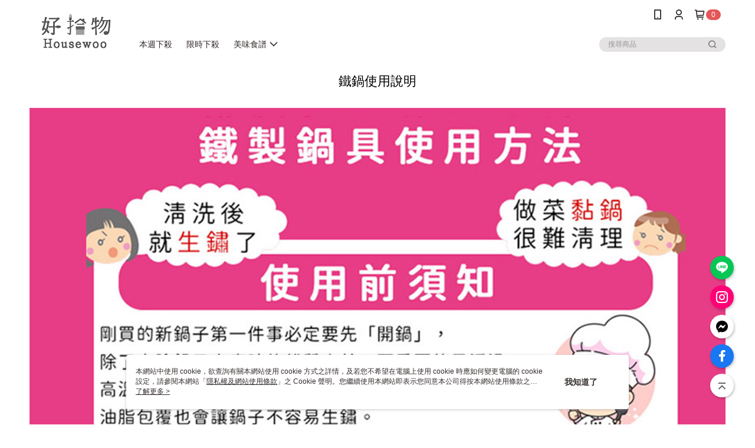

--- FILE ---
content_type: text/html; charset=utf-8
request_url: https://www.housewoo.tw/page/iron
body_size: 47135
content:
<!DOCTYPE html>
<html>
<head>
  <title>鐵鍋使用說明</title>
  <meta property="og:title" content="鐵鍋使用說明">
  <meta property="og:type" content="website">
  <meta property="og:image" content="https://cms-static.cdn.91app.com/images/original/41385/2e100540-22aa-401d-a335-bf01b35cf21b-1688710826-74rmsi04ql_m_1200x675_800x450_400x225.jpg">
  <meta property="og:url" content="https://www.housewoo.tw/page/iron">
  <meta property="og:description" content="嚴選日本平價實用好物，台灣總代理品牌包含 FOREVER 陶瓷刀、日月橡膠砧板、長谷園伊賀燒陶鍋、Aderia 玻璃容器。專為喜愛質感生活的妳，打造剛剛好的美好日常。">
  <meta name="fb:app_id" content="988574941819357">
  <meta name="viewport" content="width=device-width, initial-scale=1">
  <meta name="description" content="嚴選日本平價實用好物，台灣總代理品牌包含 FOREVER 陶瓷刀、日月橡膠砧板、長谷園伊賀燒陶鍋、Aderia 玻璃容器。專為喜愛質感生活的妳，打造剛剛好的美好日常。">
  <meta name="keywords" content="">
  <link rel="alternate" hreflang="x-default" href="https://www.housewoo.tw/page/iron" />
  <link rel="alternate" href="https://www.housewoo.tw/page/iron?lang&#x3D;zh-TW" hreflang="zh-TW" />
  <link rel="canonical" href="https://www.housewoo.tw/page/iron" />
  <link rel='stylesheet' href='https://cms-static.cdn.91app.com/lib/cms-theme-core/3.88.1/css/desktop.default.css?v=3.88.1'> 
  <link rel='stylesheet' href='https://cms.cdn.91app.com/cms/common/iconFonts/v1.1.15/nine1/nine1.css' />
  <style data-styled="true" data-styled-version="5.3.9">.iXEgLF{font-size:13px;line-height:20px;-webkit-box-pack:center;-webkit-justify-content:center;-ms-flex-pack:center;justify-content:center;display:-webkit-box;display:-webkit-flex;display:-ms-flexbox;display:flex;-webkit-flex-wrap:wrap;-ms-flex-wrap:wrap;flex-wrap:wrap;-webkit-align-items:center;-webkit-box-align:center;-ms-flex-align:center;align-items:center;-webkit-transform:translateZ(0);-ms-transform:translateZ(0);transform:translateZ(0);background-color:#fa3271;color:#ffffff;padding:7px 16px;}/*!sc*/
.iXEgLF:hover{-webkit-text-decoration:underline;text-decoration:underline;cursor:pointer;}/*!sc*/
.fBjxSx{font-size:13px;line-height:20px;-webkit-box-pack:center;-webkit-justify-content:center;-ms-flex-pack:center;justify-content:center;display:-webkit-box;display:-webkit-flex;display:-ms-flexbox;display:flex;-webkit-flex-wrap:wrap;-ms-flex-wrap:wrap;flex-wrap:wrap;-webkit-align-items:center;-webkit-box-align:center;-ms-flex-align:center;align-items:center;-webkit-transform:translateZ(0);-ms-transform:translateZ(0);transform:translateZ(0);background-color:#ec4967;color:#f8f6f6;padding:7px 16px;}/*!sc*/
.fBjxSx:hover{-webkit-text-decoration:underline;text-decoration:underline;cursor:pointer;}/*!sc*/
.bGoafi{font-size:13px;line-height:20px;-webkit-box-pack:center;-webkit-justify-content:center;-ms-flex-pack:center;justify-content:center;display:-webkit-box;display:-webkit-flex;display:-ms-flexbox;display:flex;-webkit-flex-wrap:wrap;-ms-flex-wrap:wrap;flex-wrap:wrap;-webkit-align-items:center;-webkit-box-align:center;-ms-flex-align:center;align-items:center;-webkit-transform:translateZ(0);-ms-transform:translateZ(0);transform:translateZ(0);background-color:#e81d16;color:#ffffff;padding:7px 16px;}/*!sc*/
.bGoafi:hover{-webkit-text-decoration:underline;text-decoration:underline;cursor:pointer;}/*!sc*/
.hyiyGI{font-size:13px;line-height:20px;-webkit-box-pack:center;-webkit-justify-content:center;-ms-flex-pack:center;justify-content:center;display:-webkit-box;display:-webkit-flex;display:-ms-flexbox;display:flex;-webkit-flex-wrap:wrap;-ms-flex-wrap:wrap;flex-wrap:wrap;-webkit-align-items:center;-webkit-box-align:center;-ms-flex-align:center;align-items:center;-webkit-transform:translateZ(0);-ms-transform:translateZ(0);transform:translateZ(0);background-color:#024788;color:#ffffff;padding:7px 16px;}/*!sc*/
.hyiyGI:hover{-webkit-text-decoration:underline;text-decoration:underline;cursor:pointer;}/*!sc*/
.dJziHC{font-size:13px;line-height:20px;-webkit-box-pack:center;-webkit-justify-content:center;-ms-flex-pack:center;justify-content:center;display:-webkit-box;display:-webkit-flex;display:-ms-flexbox;display:flex;-webkit-flex-wrap:wrap;-ms-flex-wrap:wrap;flex-wrap:wrap;-webkit-align-items:center;-webkit-box-align:center;-ms-flex-align:center;align-items:center;-webkit-transform:translateZ(0);-ms-transform:translateZ(0);transform:translateZ(0);background-color:#ffc900;color:#a40000;padding:7px 16px;}/*!sc*/
.dJziHC:hover{-webkit-text-decoration:none;text-decoration:none;cursor:default;}/*!sc*/
.gggARa{font-size:13px;line-height:20px;-webkit-box-pack:center;-webkit-justify-content:center;-ms-flex-pack:center;justify-content:center;display:-webkit-box;display:-webkit-flex;display:-ms-flexbox;display:flex;-webkit-flex-wrap:wrap;-ms-flex-wrap:wrap;flex-wrap:wrap;-webkit-align-items:center;-webkit-box-align:center;-ms-flex-align:center;align-items:center;-webkit-transform:translateZ(0);-ms-transform:translateZ(0);transform:translateZ(0);background-color:#ff0047;color:#ffffff;padding:7px 16px;}/*!sc*/
.gggARa:hover{-webkit-text-decoration:none;text-decoration:none;cursor:default;}/*!sc*/
.cPlrjj{font-size:13px;line-height:20px;-webkit-box-pack:center;-webkit-justify-content:center;-ms-flex-pack:center;justify-content:center;display:-webkit-box;display:-webkit-flex;display:-ms-flexbox;display:flex;-webkit-flex-wrap:wrap;-ms-flex-wrap:wrap;flex-wrap:wrap;-webkit-align-items:center;-webkit-box-align:center;-ms-flex-align:center;align-items:center;-webkit-transform:translateZ(0);-ms-transform:translateZ(0);transform:translateZ(0);background-color:#27509b;color:#fce500;padding:7px 16px;}/*!sc*/
.cPlrjj:hover{-webkit-text-decoration:underline;text-decoration:underline;cursor:pointer;}/*!sc*/
.hGkWig{font-size:13px;line-height:20px;-webkit-box-pack:center;-webkit-justify-content:center;-ms-flex-pack:center;justify-content:center;display:-webkit-box;display:-webkit-flex;display:-ms-flexbox;display:flex;-webkit-flex-wrap:wrap;-ms-flex-wrap:wrap;flex-wrap:wrap;-webkit-align-items:center;-webkit-box-align:center;-ms-flex-align:center;align-items:center;-webkit-transform:translateZ(0);-ms-transform:translateZ(0);transform:translateZ(0);background-color:#ffffff;color:#077ec3;padding:7px 16px;}/*!sc*/
.hGkWig:hover{-webkit-text-decoration:underline;text-decoration:underline;cursor:pointer;}/*!sc*/
.dYyQzC{font-size:13px;line-height:20px;-webkit-box-pack:center;-webkit-justify-content:center;-ms-flex-pack:center;justify-content:center;display:-webkit-box;display:-webkit-flex;display:-ms-flexbox;display:flex;-webkit-flex-wrap:wrap;-ms-flex-wrap:wrap;flex-wrap:wrap;-webkit-align-items:center;-webkit-box-align:center;-ms-flex-align:center;align-items:center;-webkit-transform:translateZ(0);-ms-transform:translateZ(0);transform:translateZ(0);background-color:#692f2f;color:#ffffff;padding:7px 16px;}/*!sc*/
.dYyQzC:hover{-webkit-text-decoration:none;text-decoration:none;cursor:default;}/*!sc*/
.jQfCIK{font-size:13px;line-height:20px;-webkit-box-pack:center;-webkit-justify-content:center;-ms-flex-pack:center;justify-content:center;display:-webkit-box;display:-webkit-flex;display:-ms-flexbox;display:flex;-webkit-flex-wrap:wrap;-ms-flex-wrap:wrap;flex-wrap:wrap;-webkit-align-items:center;-webkit-box-align:center;-ms-flex-align:center;align-items:center;-webkit-transform:translateZ(0);-ms-transform:translateZ(0);transform:translateZ(0);background-color:#000000;color:#969090;padding:7px 16px;}/*!sc*/
.jQfCIK:hover{-webkit-text-decoration:underline;text-decoration:underline;cursor:pointer;}/*!sc*/
.fnSbkd{font-size:13px;line-height:20px;-webkit-box-pack:center;-webkit-justify-content:center;-ms-flex-pack:center;justify-content:center;display:-webkit-box;display:-webkit-flex;display:-ms-flexbox;display:flex;-webkit-flex-wrap:wrap;-ms-flex-wrap:wrap;flex-wrap:wrap;-webkit-align-items:center;-webkit-box-align:center;-ms-flex-align:center;align-items:center;-webkit-transform:translateZ(0);-ms-transform:translateZ(0);transform:translateZ(0);background-color:#ffffff;color:#1a7483;padding:7px 16px;}/*!sc*/
.fnSbkd:hover{-webkit-text-decoration:underline;text-decoration:underline;cursor:pointer;}/*!sc*/
.jedeUB{font-size:13px;line-height:20px;-webkit-box-pack:center;-webkit-justify-content:center;-ms-flex-pack:center;justify-content:center;display:-webkit-box;display:-webkit-flex;display:-ms-flexbox;display:flex;-webkit-flex-wrap:wrap;-ms-flex-wrap:wrap;flex-wrap:wrap;-webkit-align-items:center;-webkit-box-align:center;-ms-flex-align:center;align-items:center;-webkit-transform:translateZ(0);-ms-transform:translateZ(0);transform:translateZ(0);background-color:#1b286c;color:#ffffff;padding:7px 16px;}/*!sc*/
.jedeUB:hover{-webkit-text-decoration:none;text-decoration:none;cursor:default;}/*!sc*/
.jepkGI{font-size:13px;line-height:20px;-webkit-box-pack:center;-webkit-justify-content:center;-ms-flex-pack:center;justify-content:center;display:-webkit-box;display:-webkit-flex;display:-ms-flexbox;display:flex;-webkit-flex-wrap:wrap;-ms-flex-wrap:wrap;flex-wrap:wrap;-webkit-align-items:center;-webkit-box-align:center;-ms-flex-align:center;align-items:center;-webkit-transform:translateZ(0);-ms-transform:translateZ(0);transform:translateZ(0);background-color:#867008;color:#ffffff;padding:7px 16px;}/*!sc*/
.jepkGI:hover{-webkit-text-decoration:underline;text-decoration:underline;cursor:pointer;}/*!sc*/
.haupwQ{font-size:13px;line-height:20px;-webkit-box-pack:center;-webkit-justify-content:center;-ms-flex-pack:center;justify-content:center;display:-webkit-box;display:-webkit-flex;display:-ms-flexbox;display:flex;-webkit-flex-wrap:wrap;-ms-flex-wrap:wrap;flex-wrap:wrap;-webkit-align-items:center;-webkit-box-align:center;-ms-flex-align:center;align-items:center;-webkit-transform:translateZ(0);-ms-transform:translateZ(0);transform:translateZ(0);background-color:#ffe700;color:#030303;padding:7px 16px;}/*!sc*/
.haupwQ:hover{-webkit-text-decoration:underline;text-decoration:underline;cursor:pointer;}/*!sc*/
.fOzzFJ{font-size:13px;line-height:20px;-webkit-box-pack:center;-webkit-justify-content:center;-ms-flex-pack:center;justify-content:center;display:-webkit-box;display:-webkit-flex;display:-ms-flexbox;display:flex;-webkit-flex-wrap:wrap;-ms-flex-wrap:wrap;flex-wrap:wrap;-webkit-align-items:center;-webkit-box-align:center;-ms-flex-align:center;align-items:center;-webkit-transform:translateZ(0);-ms-transform:translateZ(0);transform:translateZ(0);background-color:#e99e9e;color:#ffffff;padding:7px 16px;}/*!sc*/
.fOzzFJ:hover{-webkit-text-decoration:underline;text-decoration:underline;cursor:pointer;}/*!sc*/
.gfTXlA{font-size:13px;line-height:20px;-webkit-box-pack:center;-webkit-justify-content:center;-ms-flex-pack:center;justify-content:center;display:-webkit-box;display:-webkit-flex;display:-ms-flexbox;display:flex;-webkit-flex-wrap:wrap;-ms-flex-wrap:wrap;flex-wrap:wrap;-webkit-align-items:center;-webkit-box-align:center;-ms-flex-align:center;align-items:center;-webkit-transform:translateZ(0);-ms-transform:translateZ(0);transform:translateZ(0);background-color:#a31e21;color:#ffffff;padding:7px 16px;}/*!sc*/
.gfTXlA:hover{-webkit-text-decoration:underline;text-decoration:underline;cursor:pointer;}/*!sc*/
.hjbgpx{font-size:13px;line-height:20px;-webkit-box-pack:center;-webkit-justify-content:center;-ms-flex-pack:center;justify-content:center;display:-webkit-box;display:-webkit-flex;display:-ms-flexbox;display:flex;-webkit-flex-wrap:wrap;-ms-flex-wrap:wrap;flex-wrap:wrap;-webkit-align-items:center;-webkit-box-align:center;-ms-flex-align:center;align-items:center;-webkit-transform:translateZ(0);-ms-transform:translateZ(0);transform:translateZ(0);background-color:#ffffff;color:#000000;padding:7px 16px;}/*!sc*/
.hjbgpx:hover{-webkit-text-decoration:underline;text-decoration:underline;cursor:pointer;}/*!sc*/
.CrqUp{font-size:13px;line-height:20px;-webkit-box-pack:center;-webkit-justify-content:center;-ms-flex-pack:center;justify-content:center;display:-webkit-box;display:-webkit-flex;display:-ms-flexbox;display:flex;-webkit-flex-wrap:wrap;-ms-flex-wrap:wrap;flex-wrap:wrap;-webkit-align-items:center;-webkit-box-align:center;-ms-flex-align:center;align-items:center;-webkit-transform:translateZ(0);-ms-transform:translateZ(0);transform:translateZ(0);background-color:#8ec8df;color:#ffffff;padding:7px 16px;}/*!sc*/
.CrqUp:hover{-webkit-text-decoration:underline;text-decoration:underline;cursor:pointer;}/*!sc*/
.Gtcks{font-size:13px;line-height:20px;-webkit-box-pack:center;-webkit-justify-content:center;-ms-flex-pack:center;justify-content:center;display:-webkit-box;display:-webkit-flex;display:-ms-flexbox;display:flex;-webkit-flex-wrap:wrap;-ms-flex-wrap:wrap;flex-wrap:wrap;-webkit-align-items:center;-webkit-box-align:center;-ms-flex-align:center;align-items:center;-webkit-transform:translateZ(0);-ms-transform:translateZ(0);transform:translateZ(0);background-color:#cf1a1a;color:#ffffff;padding:7px 16px;}/*!sc*/
.Gtcks:hover{-webkit-text-decoration:none;text-decoration:none;cursor:default;}/*!sc*/
.ivLSkh{font-size:13px;line-height:20px;-webkit-box-pack:center;-webkit-justify-content:center;-ms-flex-pack:center;justify-content:center;display:-webkit-box;display:-webkit-flex;display:-ms-flexbox;display:flex;-webkit-flex-wrap:wrap;-ms-flex-wrap:wrap;flex-wrap:wrap;-webkit-align-items:center;-webkit-box-align:center;-ms-flex-align:center;align-items:center;-webkit-transform:translateZ(0);-ms-transform:translateZ(0);transform:translateZ(0);background-color:#0e0401;color:#ffffff;padding:7px 16px;}/*!sc*/
.ivLSkh:hover{-webkit-text-decoration:none;text-decoration:none;cursor:default;}/*!sc*/
.eeMvxM{font-size:13px;line-height:20px;-webkit-box-pack:center;-webkit-justify-content:center;-ms-flex-pack:center;justify-content:center;display:-webkit-box;display:-webkit-flex;display:-ms-flexbox;display:flex;-webkit-flex-wrap:wrap;-ms-flex-wrap:wrap;flex-wrap:wrap;-webkit-align-items:center;-webkit-box-align:center;-ms-flex-align:center;align-items:center;-webkit-transform:translateZ(0);-ms-transform:translateZ(0);transform:translateZ(0);background-color:#f8f8f7;color:#f61919;padding:7px 16px;}/*!sc*/
.eeMvxM:hover{-webkit-text-decoration:underline;text-decoration:underline;cursor:pointer;}/*!sc*/
.jqyohI{font-size:13px;line-height:20px;-webkit-box-pack:center;-webkit-justify-content:center;-ms-flex-pack:center;justify-content:center;display:-webkit-box;display:-webkit-flex;display:-ms-flexbox;display:flex;-webkit-flex-wrap:wrap;-ms-flex-wrap:wrap;flex-wrap:wrap;-webkit-align-items:center;-webkit-box-align:center;-ms-flex-align:center;align-items:center;-webkit-transform:translateZ(0);-ms-transform:translateZ(0);transform:translateZ(0);background-color:#009ea0;color:#ffffff;padding:7px 16px;}/*!sc*/
.jqyohI:hover{-webkit-text-decoration:underline;text-decoration:underline;cursor:pointer;}/*!sc*/
.gdzLQR{font-size:13px;line-height:20px;-webkit-box-pack:center;-webkit-justify-content:center;-ms-flex-pack:center;justify-content:center;display:-webkit-box;display:-webkit-flex;display:-ms-flexbox;display:flex;-webkit-flex-wrap:wrap;-ms-flex-wrap:wrap;flex-wrap:wrap;-webkit-align-items:center;-webkit-box-align:center;-ms-flex-align:center;align-items:center;-webkit-transform:translateZ(0);-ms-transform:translateZ(0);transform:translateZ(0);background-color:#000000;color:#ffffff;padding:7px 16px;}/*!sc*/
.gdzLQR:hover{-webkit-text-decoration:underline;text-decoration:underline;cursor:pointer;}/*!sc*/
.BWDLX{font-size:13px;line-height:20px;-webkit-box-pack:center;-webkit-justify-content:center;-ms-flex-pack:center;justify-content:center;display:-webkit-box;display:-webkit-flex;display:-ms-flexbox;display:flex;-webkit-flex-wrap:wrap;-ms-flex-wrap:wrap;flex-wrap:wrap;-webkit-align-items:center;-webkit-box-align:center;-ms-flex-align:center;align-items:center;-webkit-transform:translateZ(0);-ms-transform:translateZ(0);transform:translateZ(0);background-color:#ca3522;color:#fdfbfb;padding:7px 16px;}/*!sc*/
.BWDLX:hover{-webkit-text-decoration:underline;text-decoration:underline;cursor:pointer;}/*!sc*/
.mfhch{font-size:13px;line-height:20px;-webkit-box-pack:center;-webkit-justify-content:center;-ms-flex-pack:center;justify-content:center;display:-webkit-box;display:-webkit-flex;display:-ms-flexbox;display:flex;-webkit-flex-wrap:wrap;-ms-flex-wrap:wrap;flex-wrap:wrap;-webkit-align-items:center;-webkit-box-align:center;-ms-flex-align:center;align-items:center;-webkit-transform:translateZ(0);-ms-transform:translateZ(0);transform:translateZ(0);background-color:#ff4e4e;color:#ffffff;padding:7px 16px;}/*!sc*/
.mfhch:hover{-webkit-text-decoration:none;text-decoration:none;cursor:default;}/*!sc*/
.lgymfC{font-size:13px;line-height:20px;-webkit-box-pack:center;-webkit-justify-content:center;-ms-flex-pack:center;justify-content:center;display:-webkit-box;display:-webkit-flex;display:-ms-flexbox;display:flex;-webkit-flex-wrap:wrap;-ms-flex-wrap:wrap;flex-wrap:wrap;-webkit-align-items:center;-webkit-box-align:center;-ms-flex-align:center;align-items:center;-webkit-transform:translateZ(0);-ms-transform:translateZ(0);transform:translateZ(0);background-color:#070707;color:#fffefa;padding:7px 16px;}/*!sc*/
.lgymfC:hover{-webkit-text-decoration:underline;text-decoration:underline;cursor:pointer;}/*!sc*/
.lhCOkB{font-size:13px;line-height:20px;-webkit-box-pack:center;-webkit-justify-content:center;-ms-flex-pack:center;justify-content:center;display:-webkit-box;display:-webkit-flex;display:-ms-flexbox;display:flex;-webkit-flex-wrap:wrap;-ms-flex-wrap:wrap;flex-wrap:wrap;-webkit-align-items:center;-webkit-box-align:center;-ms-flex-align:center;align-items:center;-webkit-transform:translateZ(0);-ms-transform:translateZ(0);transform:translateZ(0);background-color:#333333;color:#ffffff;padding:7px 16px;}/*!sc*/
.lhCOkB:hover{-webkit-text-decoration:underline;text-decoration:underline;cursor:pointer;}/*!sc*/
.jebOwv{font-size:13px;line-height:20px;-webkit-box-pack:center;-webkit-justify-content:center;-ms-flex-pack:center;justify-content:center;display:-webkit-box;display:-webkit-flex;display:-ms-flexbox;display:flex;-webkit-flex-wrap:wrap;-ms-flex-wrap:wrap;flex-wrap:wrap;-webkit-align-items:center;-webkit-box-align:center;-ms-flex-align:center;align-items:center;-webkit-transform:translateZ(0);-ms-transform:translateZ(0);transform:translateZ(0);background-color:#b20606;color:#fcfbf9;padding:7px 16px;}/*!sc*/
.jebOwv:hover{-webkit-text-decoration:underline;text-decoration:underline;cursor:pointer;}/*!sc*/
.jkBuqF{font-size:13px;line-height:20px;-webkit-box-pack:center;-webkit-justify-content:center;-ms-flex-pack:center;justify-content:center;display:-webkit-box;display:-webkit-flex;display:-ms-flexbox;display:flex;-webkit-flex-wrap:wrap;-ms-flex-wrap:wrap;flex-wrap:wrap;-webkit-align-items:center;-webkit-box-align:center;-ms-flex-align:center;align-items:center;-webkit-transform:translateZ(0);-ms-transform:translateZ(0);transform:translateZ(0);background-color:#ffffff;color:#000000;padding:7px 16px;}/*!sc*/
.jkBuqF:hover{-webkit-text-decoration:none;text-decoration:none;cursor:default;}/*!sc*/
.jYMxYu{font-size:13px;line-height:20px;-webkit-box-pack:center;-webkit-justify-content:center;-ms-flex-pack:center;justify-content:center;display:-webkit-box;display:-webkit-flex;display:-ms-flexbox;display:flex;-webkit-flex-wrap:wrap;-ms-flex-wrap:wrap;flex-wrap:wrap;-webkit-align-items:center;-webkit-box-align:center;-ms-flex-align:center;align-items:center;-webkit-transform:translateZ(0);-ms-transform:translateZ(0);transform:translateZ(0);background-color:#2a8088;color:#f7f4f1;padding:7px 16px;}/*!sc*/
.jYMxYu:hover{-webkit-text-decoration:underline;text-decoration:underline;cursor:pointer;}/*!sc*/
.fyKvEg{font-size:13px;line-height:20px;-webkit-box-pack:center;-webkit-justify-content:center;-ms-flex-pack:center;justify-content:center;display:-webkit-box;display:-webkit-flex;display:-ms-flexbox;display:flex;-webkit-flex-wrap:wrap;-ms-flex-wrap:wrap;flex-wrap:wrap;-webkit-align-items:center;-webkit-box-align:center;-ms-flex-align:center;align-items:center;-webkit-transform:translateZ(0);-ms-transform:translateZ(0);transform:translateZ(0);background-color:#58544f;color:#f5f5f5;padding:7px 16px;}/*!sc*/
.fyKvEg:hover{-webkit-text-decoration:underline;text-decoration:underline;cursor:pointer;}/*!sc*/
.etVEaX{font-size:13px;line-height:20px;-webkit-box-pack:center;-webkit-justify-content:center;-ms-flex-pack:center;justify-content:center;display:-webkit-box;display:-webkit-flex;display:-ms-flexbox;display:flex;-webkit-flex-wrap:wrap;-ms-flex-wrap:wrap;flex-wrap:wrap;-webkit-align-items:center;-webkit-box-align:center;-ms-flex-align:center;align-items:center;-webkit-transform:translateZ(0);-ms-transform:translateZ(0);transform:translateZ(0);background-color:#8bd3e6;color:#44423e;padding:7px 16px;}/*!sc*/
.etVEaX:hover{-webkit-text-decoration:none;text-decoration:none;cursor:default;}/*!sc*/
.hdWZDw{font-size:13px;line-height:20px;-webkit-box-pack:center;-webkit-justify-content:center;-ms-flex-pack:center;justify-content:center;display:-webkit-box;display:-webkit-flex;display:-ms-flexbox;display:flex;-webkit-flex-wrap:wrap;-ms-flex-wrap:wrap;flex-wrap:wrap;-webkit-align-items:center;-webkit-box-align:center;-ms-flex-align:center;align-items:center;-webkit-transform:translateZ(0);-ms-transform:translateZ(0);transform:translateZ(0);background-color:#080001;color:#ffffff;padding:7px 16px;}/*!sc*/
.hdWZDw:hover{-webkit-text-decoration:underline;text-decoration:underline;cursor:pointer;}/*!sc*/
.fbZCuh{font-size:13px;line-height:20px;-webkit-box-pack:center;-webkit-justify-content:center;-ms-flex-pack:center;justify-content:center;display:-webkit-box;display:-webkit-flex;display:-ms-flexbox;display:flex;-webkit-flex-wrap:wrap;-ms-flex-wrap:wrap;flex-wrap:wrap;-webkit-align-items:center;-webkit-box-align:center;-ms-flex-align:center;align-items:center;-webkit-transform:translateZ(0);-ms-transform:translateZ(0);transform:translateZ(0);background-color:#040404;color:#fffff6;padding:7px 16px;}/*!sc*/
.fbZCuh:hover{-webkit-text-decoration:underline;text-decoration:underline;cursor:pointer;}/*!sc*/
.jxAToB{font-size:13px;line-height:20px;-webkit-box-pack:center;-webkit-justify-content:center;-ms-flex-pack:center;justify-content:center;display:-webkit-box;display:-webkit-flex;display:-ms-flexbox;display:flex;-webkit-flex-wrap:wrap;-ms-flex-wrap:wrap;flex-wrap:wrap;-webkit-align-items:center;-webkit-box-align:center;-ms-flex-align:center;align-items:center;-webkit-transform:translateZ(0);-ms-transform:translateZ(0);transform:translateZ(0);background-color:#ff5353;color:#ffffff;padding:7px 16px;}/*!sc*/
.jxAToB:hover{-webkit-text-decoration:underline;text-decoration:underline;cursor:pointer;}/*!sc*/
.bNncUG{font-size:13px;line-height:20px;-webkit-box-pack:center;-webkit-justify-content:center;-ms-flex-pack:center;justify-content:center;display:-webkit-box;display:-webkit-flex;display:-ms-flexbox;display:flex;-webkit-flex-wrap:wrap;-ms-flex-wrap:wrap;flex-wrap:wrap;-webkit-align-items:center;-webkit-box-align:center;-ms-flex-align:center;align-items:center;-webkit-transform:translateZ(0);-ms-transform:translateZ(0);transform:translateZ(0);background-color:#9e16ea;color:#fffefa;padding:7px 16px;}/*!sc*/
.bNncUG:hover{-webkit-text-decoration:underline;text-decoration:underline;cursor:pointer;}/*!sc*/
.iFjOJY{font-size:13px;line-height:20px;-webkit-box-pack:center;-webkit-justify-content:center;-ms-flex-pack:center;justify-content:center;display:-webkit-box;display:-webkit-flex;display:-ms-flexbox;display:flex;-webkit-flex-wrap:wrap;-ms-flex-wrap:wrap;flex-wrap:wrap;-webkit-align-items:center;-webkit-box-align:center;-ms-flex-align:center;align-items:center;-webkit-transform:translateZ(0);-ms-transform:translateZ(0);transform:translateZ(0);background-color:#fd5903;color:#ffffff;padding:7px 16px;}/*!sc*/
.iFjOJY:hover{-webkit-text-decoration:underline;text-decoration:underline;cursor:pointer;}/*!sc*/
.gcBkxD{font-size:13px;line-height:20px;-webkit-box-pack:center;-webkit-justify-content:center;-ms-flex-pack:center;justify-content:center;display:-webkit-box;display:-webkit-flex;display:-ms-flexbox;display:flex;-webkit-flex-wrap:wrap;-ms-flex-wrap:wrap;flex-wrap:wrap;-webkit-align-items:center;-webkit-box-align:center;-ms-flex-align:center;align-items:center;-webkit-transform:translateZ(0);-ms-transform:translateZ(0);transform:translateZ(0);background-color:#fc76b0;color:#ffffff;padding:7px 16px;}/*!sc*/
.gcBkxD:hover{-webkit-text-decoration:none;text-decoration:none;cursor:default;}/*!sc*/
.kngDrH{font-size:13px;line-height:20px;-webkit-box-pack:center;-webkit-justify-content:center;-ms-flex-pack:center;justify-content:center;display:-webkit-box;display:-webkit-flex;display:-ms-flexbox;display:flex;-webkit-flex-wrap:wrap;-ms-flex-wrap:wrap;flex-wrap:wrap;-webkit-align-items:center;-webkit-box-align:center;-ms-flex-align:center;align-items:center;-webkit-transform:translateZ(0);-ms-transform:translateZ(0);transform:translateZ(0);background-color:#ff449c;color:#ffffff;padding:7px 16px;}/*!sc*/
.kngDrH:hover{-webkit-text-decoration:none;text-decoration:none;cursor:default;}/*!sc*/
.jlIQCN{font-size:13px;line-height:20px;-webkit-box-pack:center;-webkit-justify-content:center;-ms-flex-pack:center;justify-content:center;display:-webkit-box;display:-webkit-flex;display:-ms-flexbox;display:flex;-webkit-flex-wrap:wrap;-ms-flex-wrap:wrap;flex-wrap:wrap;-webkit-align-items:center;-webkit-box-align:center;-ms-flex-align:center;align-items:center;-webkit-transform:translateZ(0);-ms-transform:translateZ(0);transform:translateZ(0);background-color:#fa5246;color:#f2f7f5;padding:7px 16px;}/*!sc*/
.jlIQCN:hover{-webkit-text-decoration:underline;text-decoration:underline;cursor:pointer;}/*!sc*/
.cPPRqg{font-size:13px;line-height:20px;-webkit-box-pack:center;-webkit-justify-content:center;-ms-flex-pack:center;justify-content:center;display:-webkit-box;display:-webkit-flex;display:-ms-flexbox;display:flex;-webkit-flex-wrap:wrap;-ms-flex-wrap:wrap;flex-wrap:wrap;-webkit-align-items:center;-webkit-box-align:center;-ms-flex-align:center;align-items:center;-webkit-transform:translateZ(0);-ms-transform:translateZ(0);transform:translateZ(0);background-color:#0a0400;color:#ffbb00;padding:7px 16px;}/*!sc*/
.cPPRqg:hover{-webkit-text-decoration:underline;text-decoration:underline;cursor:pointer;}/*!sc*/
.jYpNvU{font-size:13px;line-height:20px;-webkit-box-pack:center;-webkit-justify-content:center;-ms-flex-pack:center;justify-content:center;display:-webkit-box;display:-webkit-flex;display:-ms-flexbox;display:flex;-webkit-flex-wrap:wrap;-ms-flex-wrap:wrap;flex-wrap:wrap;-webkit-align-items:center;-webkit-box-align:center;-ms-flex-align:center;align-items:center;-webkit-transform:translateZ(0);-ms-transform:translateZ(0);transform:translateZ(0);background-color:#00afec;color:#ffffff;padding:7px 16px;}/*!sc*/
.jYpNvU:hover{-webkit-text-decoration:underline;text-decoration:underline;cursor:pointer;}/*!sc*/
.egKZyg{font-size:13px;line-height:20px;-webkit-box-pack:center;-webkit-justify-content:center;-ms-flex-pack:center;justify-content:center;display:-webkit-box;display:-webkit-flex;display:-ms-flexbox;display:flex;-webkit-flex-wrap:wrap;-ms-flex-wrap:wrap;flex-wrap:wrap;-webkit-align-items:center;-webkit-box-align:center;-ms-flex-align:center;align-items:center;-webkit-transform:translateZ(0);-ms-transform:translateZ(0);transform:translateZ(0);background-color:#66a2bd;color:#ffffff;padding:7px 16px;}/*!sc*/
.egKZyg:hover{-webkit-text-decoration:underline;text-decoration:underline;cursor:pointer;}/*!sc*/
.hlQTSv{font-size:13px;line-height:20px;-webkit-box-pack:center;-webkit-justify-content:center;-ms-flex-pack:center;justify-content:center;display:-webkit-box;display:-webkit-flex;display:-ms-flexbox;display:flex;-webkit-flex-wrap:wrap;-ms-flex-wrap:wrap;flex-wrap:wrap;-webkit-align-items:center;-webkit-box-align:center;-ms-flex-align:center;align-items:center;-webkit-transform:translateZ(0);-ms-transform:translateZ(0);transform:translateZ(0);background-color:#0e0d0d;color:#f9fc05;padding:7px 16px;}/*!sc*/
.hlQTSv:hover{-webkit-text-decoration:none;text-decoration:none;cursor:default;}/*!sc*/
.blNJLP{font-size:13px;line-height:20px;-webkit-box-pack:center;-webkit-justify-content:center;-ms-flex-pack:center;justify-content:center;display:-webkit-box;display:-webkit-flex;display:-ms-flexbox;display:flex;-webkit-flex-wrap:wrap;-ms-flex-wrap:wrap;flex-wrap:wrap;-webkit-align-items:center;-webkit-box-align:center;-ms-flex-align:center;align-items:center;-webkit-transform:translateZ(0);-ms-transform:translateZ(0);transform:translateZ(0);background-color:#d91616;color:#fefdfd;padding:7px 16px;}/*!sc*/
.blNJLP:hover{-webkit-text-decoration:underline;text-decoration:underline;cursor:pointer;}/*!sc*/
.irTPie{font-size:13px;line-height:20px;-webkit-box-pack:center;-webkit-justify-content:center;-ms-flex-pack:center;justify-content:center;display:-webkit-box;display:-webkit-flex;display:-ms-flexbox;display:flex;-webkit-flex-wrap:wrap;-ms-flex-wrap:wrap;flex-wrap:wrap;-webkit-align-items:center;-webkit-box-align:center;-ms-flex-align:center;align-items:center;-webkit-transform:translateZ(0);-ms-transform:translateZ(0);transform:translateZ(0);background-color:#ca463d;color:#fffefe;padding:7px 16px;}/*!sc*/
.irTPie:hover{-webkit-text-decoration:underline;text-decoration:underline;cursor:pointer;}/*!sc*/
.dJnyCg{font-size:13px;line-height:20px;-webkit-box-pack:center;-webkit-justify-content:center;-ms-flex-pack:center;justify-content:center;display:-webkit-box;display:-webkit-flex;display:-ms-flexbox;display:flex;-webkit-flex-wrap:wrap;-ms-flex-wrap:wrap;flex-wrap:wrap;-webkit-align-items:center;-webkit-box-align:center;-ms-flex-align:center;align-items:center;-webkit-transform:translateZ(0);-ms-transform:translateZ(0);transform:translateZ(0);background-color:#91ba20;color:#ffffff;padding:7px 16px;}/*!sc*/
.dJnyCg:hover{-webkit-text-decoration:none;text-decoration:none;cursor:default;}/*!sc*/
.dMylRx{font-size:13px;line-height:20px;-webkit-box-pack:center;-webkit-justify-content:center;-ms-flex-pack:center;justify-content:center;display:-webkit-box;display:-webkit-flex;display:-ms-flexbox;display:flex;-webkit-flex-wrap:wrap;-ms-flex-wrap:wrap;flex-wrap:wrap;-webkit-align-items:center;-webkit-box-align:center;-ms-flex-align:center;align-items:center;-webkit-transform:translateZ(0);-ms-transform:translateZ(0);transform:translateZ(0);background-color:#ff6565;color:#ffffff;padding:7px 16px;}/*!sc*/
.dMylRx:hover{-webkit-text-decoration:underline;text-decoration:underline;cursor:pointer;}/*!sc*/
.hYjIWD{font-size:13px;line-height:20px;-webkit-box-pack:center;-webkit-justify-content:center;-ms-flex-pack:center;justify-content:center;display:-webkit-box;display:-webkit-flex;display:-ms-flexbox;display:flex;-webkit-flex-wrap:wrap;-ms-flex-wrap:wrap;flex-wrap:wrap;-webkit-align-items:center;-webkit-box-align:center;-ms-flex-align:center;align-items:center;-webkit-transform:translateZ(0);-ms-transform:translateZ(0);transform:translateZ(0);background-color:#444b91;color:#ffffff;padding:7px 16px;}/*!sc*/
.hYjIWD:hover{-webkit-text-decoration:underline;text-decoration:underline;cursor:pointer;}/*!sc*/
.bydiuP{font-size:13px;line-height:20px;-webkit-box-pack:center;-webkit-justify-content:center;-ms-flex-pack:center;justify-content:center;display:-webkit-box;display:-webkit-flex;display:-ms-flexbox;display:flex;-webkit-flex-wrap:wrap;-ms-flex-wrap:wrap;flex-wrap:wrap;-webkit-align-items:center;-webkit-box-align:center;-ms-flex-align:center;align-items:center;-webkit-transform:translateZ(0);-ms-transform:translateZ(0);transform:translateZ(0);background-color:#414040;color:#f5a302;padding:7px 16px;}/*!sc*/
.bydiuP:hover{-webkit-text-decoration:none;text-decoration:none;cursor:default;}/*!sc*/
.foPCaQ{font-size:13px;line-height:20px;-webkit-box-pack:center;-webkit-justify-content:center;-ms-flex-pack:center;justify-content:center;display:-webkit-box;display:-webkit-flex;display:-ms-flexbox;display:flex;-webkit-flex-wrap:wrap;-ms-flex-wrap:wrap;flex-wrap:wrap;-webkit-align-items:center;-webkit-box-align:center;-ms-flex-align:center;align-items:center;-webkit-transform:translateZ(0);-ms-transform:translateZ(0);transform:translateZ(0);background-color:#1c7918;color:#ffffff;padding:7px 16px;}/*!sc*/
.foPCaQ:hover{-webkit-text-decoration:none;text-decoration:none;cursor:default;}/*!sc*/
.cHunEk{font-size:13px;line-height:20px;-webkit-box-pack:center;-webkit-justify-content:center;-ms-flex-pack:center;justify-content:center;display:-webkit-box;display:-webkit-flex;display:-ms-flexbox;display:flex;-webkit-flex-wrap:wrap;-ms-flex-wrap:wrap;flex-wrap:wrap;-webkit-align-items:center;-webkit-box-align:center;-ms-flex-align:center;align-items:center;-webkit-transform:translateZ(0);-ms-transform:translateZ(0);transform:translateZ(0);background-color:#426bba;color:#ffffff;padding:7px 16px;}/*!sc*/
.cHunEk:hover{-webkit-text-decoration:underline;text-decoration:underline;cursor:pointer;}/*!sc*/
.iRWOTc{font-size:13px;line-height:20px;-webkit-box-pack:center;-webkit-justify-content:center;-ms-flex-pack:center;justify-content:center;display:-webkit-box;display:-webkit-flex;display:-ms-flexbox;display:flex;-webkit-flex-wrap:wrap;-ms-flex-wrap:wrap;flex-wrap:wrap;-webkit-align-items:center;-webkit-box-align:center;-ms-flex-align:center;align-items:center;-webkit-transform:translateZ(0);-ms-transform:translateZ(0);transform:translateZ(0);background-color:#000000;color:#fcff00;padding:7px 16px;}/*!sc*/
.iRWOTc:hover{-webkit-text-decoration:underline;text-decoration:underline;cursor:pointer;}/*!sc*/
.kVnSYO{font-size:13px;line-height:20px;-webkit-box-pack:center;-webkit-justify-content:center;-ms-flex-pack:center;justify-content:center;display:-webkit-box;display:-webkit-flex;display:-ms-flexbox;display:flex;-webkit-flex-wrap:wrap;-ms-flex-wrap:wrap;flex-wrap:wrap;-webkit-align-items:center;-webkit-box-align:center;-ms-flex-align:center;align-items:center;-webkit-transform:translateZ(0);-ms-transform:translateZ(0);transform:translateZ(0);background-color:#ffde59;color:#f80101;padding:7px 16px;}/*!sc*/
.kVnSYO:hover{-webkit-text-decoration:underline;text-decoration:underline;cursor:pointer;}/*!sc*/
.HIpWg{font-size:13px;line-height:20px;-webkit-box-pack:center;-webkit-justify-content:center;-ms-flex-pack:center;justify-content:center;display:-webkit-box;display:-webkit-flex;display:-ms-flexbox;display:flex;-webkit-flex-wrap:wrap;-ms-flex-wrap:wrap;flex-wrap:wrap;-webkit-align-items:center;-webkit-box-align:center;-ms-flex-align:center;align-items:center;-webkit-transform:translateZ(0);-ms-transform:translateZ(0);transform:translateZ(0);background-color:#413c33;color:#ffffff;padding:7px 16px;}/*!sc*/
.HIpWg:hover{-webkit-text-decoration:underline;text-decoration:underline;cursor:pointer;}/*!sc*/
.gNuAYC{font-size:13px;line-height:20px;-webkit-box-pack:center;-webkit-justify-content:center;-ms-flex-pack:center;justify-content:center;display:-webkit-box;display:-webkit-flex;display:-ms-flexbox;display:flex;-webkit-flex-wrap:wrap;-ms-flex-wrap:wrap;flex-wrap:wrap;-webkit-align-items:center;-webkit-box-align:center;-ms-flex-align:center;align-items:center;-webkit-transform:translateZ(0);-ms-transform:translateZ(0);transform:translateZ(0);background-color:#070707;color:#ffffff;padding:7px 16px;}/*!sc*/
.gNuAYC:hover{-webkit-text-decoration:underline;text-decoration:underline;cursor:pointer;}/*!sc*/
.gUwtLp{font-size:13px;line-height:20px;-webkit-box-pack:center;-webkit-justify-content:center;-ms-flex-pack:center;justify-content:center;display:-webkit-box;display:-webkit-flex;display:-ms-flexbox;display:flex;-webkit-flex-wrap:wrap;-ms-flex-wrap:wrap;flex-wrap:wrap;-webkit-align-items:center;-webkit-box-align:center;-ms-flex-align:center;align-items:center;-webkit-transform:translateZ(0);-ms-transform:translateZ(0);transform:translateZ(0);background-color:#ff7777;color:#ffffff;padding:7px 16px;}/*!sc*/
.gUwtLp:hover{-webkit-text-decoration:underline;text-decoration:underline;cursor:pointer;}/*!sc*/
.bzeIba{font-size:13px;line-height:20px;-webkit-box-pack:center;-webkit-justify-content:center;-ms-flex-pack:center;justify-content:center;display:-webkit-box;display:-webkit-flex;display:-ms-flexbox;display:flex;-webkit-flex-wrap:wrap;-ms-flex-wrap:wrap;flex-wrap:wrap;-webkit-align-items:center;-webkit-box-align:center;-ms-flex-align:center;align-items:center;-webkit-transform:translateZ(0);-ms-transform:translateZ(0);transform:translateZ(0);background-color:#a32124;color:#ffffff;padding:7px 16px;}/*!sc*/
.bzeIba:hover{-webkit-text-decoration:underline;text-decoration:underline;cursor:pointer;}/*!sc*/
.enRMhF{font-size:13px;line-height:20px;-webkit-box-pack:center;-webkit-justify-content:center;-ms-flex-pack:center;justify-content:center;display:-webkit-box;display:-webkit-flex;display:-ms-flexbox;display:flex;-webkit-flex-wrap:wrap;-ms-flex-wrap:wrap;flex-wrap:wrap;-webkit-align-items:center;-webkit-box-align:center;-ms-flex-align:center;align-items:center;-webkit-transform:translateZ(0);-ms-transform:translateZ(0);transform:translateZ(0);background-color:#6b8aa8;color:#ffffff;padding:7px 16px;}/*!sc*/
.enRMhF:hover{-webkit-text-decoration:none;text-decoration:none;cursor:default;}/*!sc*/
.eplHAN{font-size:13px;line-height:20px;-webkit-box-pack:center;-webkit-justify-content:center;-ms-flex-pack:center;justify-content:center;display:-webkit-box;display:-webkit-flex;display:-ms-flexbox;display:flex;-webkit-flex-wrap:wrap;-ms-flex-wrap:wrap;flex-wrap:wrap;-webkit-align-items:center;-webkit-box-align:center;-ms-flex-align:center;align-items:center;-webkit-transform:translateZ(0);-ms-transform:translateZ(0);transform:translateZ(0);background-color:#f7e28b;color:#000000;padding:7px 16px;}/*!sc*/
.eplHAN:hover{-webkit-text-decoration:underline;text-decoration:underline;cursor:pointer;}/*!sc*/
.htqRJz{font-size:13px;line-height:20px;-webkit-box-pack:center;-webkit-justify-content:center;-ms-flex-pack:center;justify-content:center;display:-webkit-box;display:-webkit-flex;display:-ms-flexbox;display:flex;-webkit-flex-wrap:wrap;-ms-flex-wrap:wrap;flex-wrap:wrap;-webkit-align-items:center;-webkit-box-align:center;-ms-flex-align:center;align-items:center;-webkit-transform:translateZ(0);-ms-transform:translateZ(0);transform:translateZ(0);background-color:#f9e29f;color:#3f3430;padding:7px 16px;}/*!sc*/
.htqRJz:hover{-webkit-text-decoration:underline;text-decoration:underline;cursor:pointer;}/*!sc*/
.fWqYSv{font-size:13px;line-height:20px;-webkit-box-pack:center;-webkit-justify-content:center;-ms-flex-pack:center;justify-content:center;display:-webkit-box;display:-webkit-flex;display:-ms-flexbox;display:flex;-webkit-flex-wrap:wrap;-ms-flex-wrap:wrap;flex-wrap:wrap;-webkit-align-items:center;-webkit-box-align:center;-ms-flex-align:center;align-items:center;-webkit-transform:translateZ(0);-ms-transform:translateZ(0);transform:translateZ(0);background-color:#3d000f;color:#edf1c2;padding:7px 16px;}/*!sc*/
.fWqYSv:hover{-webkit-text-decoration:underline;text-decoration:underline;cursor:pointer;}/*!sc*/
.eYeTqc{font-size:13px;line-height:20px;-webkit-box-pack:center;-webkit-justify-content:center;-ms-flex-pack:center;justify-content:center;display:-webkit-box;display:-webkit-flex;display:-ms-flexbox;display:flex;-webkit-flex-wrap:wrap;-ms-flex-wrap:wrap;flex-wrap:wrap;-webkit-align-items:center;-webkit-box-align:center;-ms-flex-align:center;align-items:center;-webkit-transform:translateZ(0);-ms-transform:translateZ(0);transform:translateZ(0);background-color:#2d6616;color:#ffffff;padding:7px 16px;}/*!sc*/
.eYeTqc:hover{-webkit-text-decoration:underline;text-decoration:underline;cursor:pointer;}/*!sc*/
.jkWDaE{font-size:13px;line-height:20px;-webkit-box-pack:center;-webkit-justify-content:center;-ms-flex-pack:center;justify-content:center;display:-webkit-box;display:-webkit-flex;display:-ms-flexbox;display:flex;-webkit-flex-wrap:wrap;-ms-flex-wrap:wrap;flex-wrap:wrap;-webkit-align-items:center;-webkit-box-align:center;-ms-flex-align:center;align-items:center;-webkit-transform:translateZ(0);-ms-transform:translateZ(0);transform:translateZ(0);background-color:#fcd78f;color:#3b3b05;padding:7px 16px;}/*!sc*/
.jkWDaE:hover{-webkit-text-decoration:underline;text-decoration:underline;cursor:pointer;}/*!sc*/
.fwMrZb{font-size:13px;line-height:20px;-webkit-box-pack:center;-webkit-justify-content:center;-ms-flex-pack:center;justify-content:center;display:-webkit-box;display:-webkit-flex;display:-ms-flexbox;display:flex;-webkit-flex-wrap:wrap;-ms-flex-wrap:wrap;flex-wrap:wrap;-webkit-align-items:center;-webkit-box-align:center;-ms-flex-align:center;align-items:center;-webkit-transform:translateZ(0);-ms-transform:translateZ(0);transform:translateZ(0);background-color:#c59a77;color:#000000;padding:7px 16px;}/*!sc*/
.fwMrZb:hover{-webkit-text-decoration:underline;text-decoration:underline;cursor:pointer;}/*!sc*/
.WgQKJ{font-size:13px;line-height:20px;-webkit-box-pack:center;-webkit-justify-content:center;-ms-flex-pack:center;justify-content:center;display:-webkit-box;display:-webkit-flex;display:-ms-flexbox;display:flex;-webkit-flex-wrap:wrap;-ms-flex-wrap:wrap;flex-wrap:wrap;-webkit-align-items:center;-webkit-box-align:center;-ms-flex-align:center;align-items:center;-webkit-transform:translateZ(0);-ms-transform:translateZ(0);transform:translateZ(0);background-color:#f7ecf0;color:#3c2726;padding:7px 16px;}/*!sc*/
.WgQKJ:hover{-webkit-text-decoration:underline;text-decoration:underline;cursor:pointer;}/*!sc*/
.cBlYJy{font-size:13px;line-height:20px;-webkit-box-pack:center;-webkit-justify-content:center;-ms-flex-pack:center;justify-content:center;display:-webkit-box;display:-webkit-flex;display:-ms-flexbox;display:flex;-webkit-flex-wrap:wrap;-ms-flex-wrap:wrap;flex-wrap:wrap;-webkit-align-items:center;-webkit-box-align:center;-ms-flex-align:center;align-items:center;-webkit-transform:translateZ(0);-ms-transform:translateZ(0);transform:translateZ(0);background-color:#e69902;color:#f3f3ec;padding:7px 16px;}/*!sc*/
.cBlYJy:hover{-webkit-text-decoration:underline;text-decoration:underline;cursor:pointer;}/*!sc*/
.kkihwf{font-size:13px;line-height:20px;-webkit-box-pack:center;-webkit-justify-content:center;-ms-flex-pack:center;justify-content:center;display:-webkit-box;display:-webkit-flex;display:-ms-flexbox;display:flex;-webkit-flex-wrap:wrap;-ms-flex-wrap:wrap;flex-wrap:wrap;-webkit-align-items:center;-webkit-box-align:center;-ms-flex-align:center;align-items:center;-webkit-transform:translateZ(0);-ms-transform:translateZ(0);transform:translateZ(0);background-color:#8d755f;color:#fff4e4;padding:7px 16px;}/*!sc*/
.kkihwf:hover{-webkit-text-decoration:underline;text-decoration:underline;cursor:pointer;}/*!sc*/
.gFHHUR{font-size:13px;line-height:20px;-webkit-box-pack:center;-webkit-justify-content:center;-ms-flex-pack:center;justify-content:center;display:-webkit-box;display:-webkit-flex;display:-ms-flexbox;display:flex;-webkit-flex-wrap:wrap;-ms-flex-wrap:wrap;flex-wrap:wrap;-webkit-align-items:center;-webkit-box-align:center;-ms-flex-align:center;align-items:center;-webkit-transform:translateZ(0);-ms-transform:translateZ(0);transform:translateZ(0);background-color:#0a3812;color:#e6ae8f;padding:7px 16px;}/*!sc*/
.gFHHUR:hover{-webkit-text-decoration:underline;text-decoration:underline;cursor:pointer;}/*!sc*/
.bmQJZP{font-size:13px;line-height:20px;-webkit-box-pack:center;-webkit-justify-content:center;-ms-flex-pack:center;justify-content:center;display:-webkit-box;display:-webkit-flex;display:-ms-flexbox;display:flex;-webkit-flex-wrap:wrap;-ms-flex-wrap:wrap;flex-wrap:wrap;-webkit-align-items:center;-webkit-box-align:center;-ms-flex-align:center;align-items:center;-webkit-transform:translateZ(0);-ms-transform:translateZ(0);transform:translateZ(0);background-color:#992020;color:#f3f2f1;padding:7px 16px;}/*!sc*/
.bmQJZP:hover{-webkit-text-decoration:underline;text-decoration:underline;cursor:pointer;}/*!sc*/
.bIJPXg{font-size:13px;line-height:20px;-webkit-box-pack:center;-webkit-justify-content:center;-ms-flex-pack:center;justify-content:center;display:-webkit-box;display:-webkit-flex;display:-ms-flexbox;display:flex;-webkit-flex-wrap:wrap;-ms-flex-wrap:wrap;flex-wrap:wrap;-webkit-align-items:center;-webkit-box-align:center;-ms-flex-align:center;align-items:center;-webkit-transform:translateZ(0);-ms-transform:translateZ(0);transform:translateZ(0);background-color:#aa9a7f;color:#ffffff;padding:7px 16px;}/*!sc*/
.bIJPXg:hover{-webkit-text-decoration:underline;text-decoration:underline;cursor:pointer;}/*!sc*/
.bCsTOk{font-size:13px;line-height:20px;-webkit-box-pack:center;-webkit-justify-content:center;-ms-flex-pack:center;justify-content:center;display:-webkit-box;display:-webkit-flex;display:-ms-flexbox;display:flex;-webkit-flex-wrap:wrap;-ms-flex-wrap:wrap;flex-wrap:wrap;-webkit-align-items:center;-webkit-box-align:center;-ms-flex-align:center;align-items:center;-webkit-transform:translateZ(0);-ms-transform:translateZ(0);transform:translateZ(0);background-color:#ffffff;color:#7f0019;padding:7px 16px;}/*!sc*/
.bCsTOk:hover{-webkit-text-decoration:underline;text-decoration:underline;cursor:pointer;}/*!sc*/
.hUfUkm{font-size:13px;line-height:20px;-webkit-box-pack:center;-webkit-justify-content:center;-ms-flex-pack:center;justify-content:center;display:-webkit-box;display:-webkit-flex;display:-ms-flexbox;display:flex;-webkit-flex-wrap:wrap;-ms-flex-wrap:wrap;flex-wrap:wrap;-webkit-align-items:center;-webkit-box-align:center;-ms-flex-align:center;align-items:center;-webkit-transform:translateZ(0);-ms-transform:translateZ(0);transform:translateZ(0);background-color:#89272a;color:#ffffff;padding:7px 16px;}/*!sc*/
.hUfUkm:hover{-webkit-text-decoration:underline;text-decoration:underline;cursor:pointer;}/*!sc*/
.kSlUDV{font-size:13px;line-height:20px;-webkit-box-pack:center;-webkit-justify-content:center;-ms-flex-pack:center;justify-content:center;display:-webkit-box;display:-webkit-flex;display:-ms-flexbox;display:flex;-webkit-flex-wrap:wrap;-ms-flex-wrap:wrap;flex-wrap:wrap;-webkit-align-items:center;-webkit-box-align:center;-ms-flex-align:center;align-items:center;-webkit-transform:translateZ(0);-ms-transform:translateZ(0);transform:translateZ(0);background-color:#141313;color:#f3ebeb;padding:7px 16px;}/*!sc*/
.kSlUDV:hover{-webkit-text-decoration:underline;text-decoration:underline;cursor:pointer;}/*!sc*/
.cPhPOe{font-size:13px;line-height:20px;-webkit-box-pack:center;-webkit-justify-content:center;-ms-flex-pack:center;justify-content:center;display:-webkit-box;display:-webkit-flex;display:-ms-flexbox;display:flex;-webkit-flex-wrap:wrap;-ms-flex-wrap:wrap;flex-wrap:wrap;-webkit-align-items:center;-webkit-box-align:center;-ms-flex-align:center;align-items:center;-webkit-transform:translateZ(0);-ms-transform:translateZ(0);transform:translateZ(0);background-color:#d05c80;color:#eeeee8;padding:7px 16px;}/*!sc*/
.cPhPOe:hover{-webkit-text-decoration:underline;text-decoration:underline;cursor:pointer;}/*!sc*/
.fGCuox{font-size:13px;line-height:20px;-webkit-box-pack:center;-webkit-justify-content:center;-ms-flex-pack:center;justify-content:center;display:-webkit-box;display:-webkit-flex;display:-ms-flexbox;display:flex;-webkit-flex-wrap:wrap;-ms-flex-wrap:wrap;flex-wrap:wrap;-webkit-align-items:center;-webkit-box-align:center;-ms-flex-align:center;align-items:center;-webkit-transform:translateZ(0);-ms-transform:translateZ(0);transform:translateZ(0);background-color:#fdf59d;color:#000000;padding:7px 16px;}/*!sc*/
.fGCuox:hover{-webkit-text-decoration:underline;text-decoration:underline;cursor:pointer;}/*!sc*/
.kjHhjI{font-size:13px;line-height:20px;-webkit-box-pack:center;-webkit-justify-content:center;-ms-flex-pack:center;justify-content:center;display:-webkit-box;display:-webkit-flex;display:-ms-flexbox;display:flex;-webkit-flex-wrap:wrap;-ms-flex-wrap:wrap;flex-wrap:wrap;-webkit-align-items:center;-webkit-box-align:center;-ms-flex-align:center;align-items:center;-webkit-transform:translateZ(0);-ms-transform:translateZ(0);transform:translateZ(0);background-color:#c1021d;color:#ffffff;padding:7px 16px;}/*!sc*/
.kjHhjI:hover{-webkit-text-decoration:underline;text-decoration:underline;cursor:pointer;}/*!sc*/
.jQkKUh{font-size:13px;line-height:20px;-webkit-box-pack:center;-webkit-justify-content:center;-ms-flex-pack:center;justify-content:center;display:-webkit-box;display:-webkit-flex;display:-ms-flexbox;display:flex;-webkit-flex-wrap:wrap;-ms-flex-wrap:wrap;flex-wrap:wrap;-webkit-align-items:center;-webkit-box-align:center;-ms-flex-align:center;align-items:center;-webkit-transform:translateZ(0);-ms-transform:translateZ(0);transform:translateZ(0);background-color:#ff2121;color:#ffffff;padding:7px 16px;}/*!sc*/
.jQkKUh:hover{-webkit-text-decoration:none;text-decoration:none;cursor:default;}/*!sc*/
.dUJYdK{font-size:13px;line-height:20px;-webkit-box-pack:center;-webkit-justify-content:center;-ms-flex-pack:center;justify-content:center;display:-webkit-box;display:-webkit-flex;display:-ms-flexbox;display:flex;-webkit-flex-wrap:wrap;-ms-flex-wrap:wrap;flex-wrap:wrap;-webkit-align-items:center;-webkit-box-align:center;-ms-flex-align:center;align-items:center;-webkit-transform:translateZ(0);-ms-transform:translateZ(0);transform:translateZ(0);background-color:#ff0047;color:#ffffff;padding:7px 16px;}/*!sc*/
.dUJYdK:hover{-webkit-text-decoration:underline;text-decoration:underline;cursor:pointer;}/*!sc*/
.enhtDY{font-size:13px;line-height:20px;-webkit-box-pack:center;-webkit-justify-content:center;-ms-flex-pack:center;justify-content:center;display:-webkit-box;display:-webkit-flex;display:-ms-flexbox;display:flex;-webkit-flex-wrap:wrap;-ms-flex-wrap:wrap;flex-wrap:wrap;-webkit-align-items:center;-webkit-box-align:center;-ms-flex-align:center;align-items:center;-webkit-transform:translateZ(0);-ms-transform:translateZ(0);transform:translateZ(0);background-color:#fff2d2;color:#8757a7;padding:7px 16px;}/*!sc*/
.enhtDY:hover{-webkit-text-decoration:none;text-decoration:none;cursor:default;}/*!sc*/
.cGVhwx{font-size:13px;line-height:20px;-webkit-box-pack:center;-webkit-justify-content:center;-ms-flex-pack:center;justify-content:center;display:-webkit-box;display:-webkit-flex;display:-ms-flexbox;display:flex;-webkit-flex-wrap:wrap;-ms-flex-wrap:wrap;flex-wrap:wrap;-webkit-align-items:center;-webkit-box-align:center;-ms-flex-align:center;align-items:center;-webkit-transform:translateZ(0);-ms-transform:translateZ(0);transform:translateZ(0);background-color:#fffeec;color:#558c31;padding:7px 16px;}/*!sc*/
.cGVhwx:hover{-webkit-text-decoration:underline;text-decoration:underline;cursor:pointer;}/*!sc*/
.dZoATo{font-size:13px;line-height:20px;-webkit-box-pack:center;-webkit-justify-content:center;-ms-flex-pack:center;justify-content:center;display:-webkit-box;display:-webkit-flex;display:-ms-flexbox;display:flex;-webkit-flex-wrap:wrap;-ms-flex-wrap:wrap;flex-wrap:wrap;-webkit-align-items:center;-webkit-box-align:center;-ms-flex-align:center;align-items:center;-webkit-transform:translateZ(0);-ms-transform:translateZ(0);transform:translateZ(0);background-color:#da001e;color:#ffffff;padding:7px 16px;}/*!sc*/
.dZoATo:hover{-webkit-text-decoration:underline;text-decoration:underline;cursor:pointer;}/*!sc*/
.hVRIwD{font-size:13px;line-height:20px;-webkit-box-pack:center;-webkit-justify-content:center;-ms-flex-pack:center;justify-content:center;display:-webkit-box;display:-webkit-flex;display:-ms-flexbox;display:flex;-webkit-flex-wrap:wrap;-ms-flex-wrap:wrap;flex-wrap:wrap;-webkit-align-items:center;-webkit-box-align:center;-ms-flex-align:center;align-items:center;-webkit-transform:translateZ(0);-ms-transform:translateZ(0);transform:translateZ(0);background-color:#002fac;color:#ffffff;padding:7px 16px;}/*!sc*/
.hVRIwD:hover{-webkit-text-decoration:underline;text-decoration:underline;cursor:pointer;}/*!sc*/
.eTOTgQ{font-size:13px;line-height:20px;-webkit-box-pack:center;-webkit-justify-content:center;-ms-flex-pack:center;justify-content:center;display:-webkit-box;display:-webkit-flex;display:-ms-flexbox;display:flex;-webkit-flex-wrap:wrap;-ms-flex-wrap:wrap;flex-wrap:wrap;-webkit-align-items:center;-webkit-box-align:center;-ms-flex-align:center;align-items:center;-webkit-transform:translateZ(0);-ms-transform:translateZ(0);transform:translateZ(0);background-color:#17312c;color:#fbfbfb;padding:7px 16px;}/*!sc*/
.eTOTgQ:hover{-webkit-text-decoration:underline;text-decoration:underline;cursor:pointer;}/*!sc*/
.ipDKVt{font-size:13px;line-height:20px;-webkit-box-pack:center;-webkit-justify-content:center;-ms-flex-pack:center;justify-content:center;display:-webkit-box;display:-webkit-flex;display:-ms-flexbox;display:flex;-webkit-flex-wrap:wrap;-ms-flex-wrap:wrap;flex-wrap:wrap;-webkit-align-items:center;-webkit-box-align:center;-ms-flex-align:center;align-items:center;-webkit-transform:translateZ(0);-ms-transform:translateZ(0);transform:translateZ(0);background-color:#ffffff;color:#ff0000;padding:7px 16px;}/*!sc*/
.ipDKVt:hover{-webkit-text-decoration:none;text-decoration:none;cursor:default;}/*!sc*/
.gIHONp{font-size:13px;line-height:20px;-webkit-box-pack:center;-webkit-justify-content:center;-ms-flex-pack:center;justify-content:center;display:-webkit-box;display:-webkit-flex;display:-ms-flexbox;display:flex;-webkit-flex-wrap:wrap;-ms-flex-wrap:wrap;flex-wrap:wrap;-webkit-align-items:center;-webkit-box-align:center;-ms-flex-align:center;align-items:center;-webkit-transform:translateZ(0);-ms-transform:translateZ(0);transform:translateZ(0);background-color:#962209;color:#f8f6f6;padding:7px 16px;}/*!sc*/
.gIHONp:hover{-webkit-text-decoration:underline;text-decoration:underline;cursor:pointer;}/*!sc*/
.hJEYrw{font-size:13px;line-height:20px;-webkit-box-pack:center;-webkit-justify-content:center;-ms-flex-pack:center;justify-content:center;display:-webkit-box;display:-webkit-flex;display:-ms-flexbox;display:flex;-webkit-flex-wrap:wrap;-ms-flex-wrap:wrap;flex-wrap:wrap;-webkit-align-items:center;-webkit-box-align:center;-ms-flex-align:center;align-items:center;-webkit-transform:translateZ(0);-ms-transform:translateZ(0);transform:translateZ(0);background-color:#e94d8a;color:#ffffff;padding:7px 16px;}/*!sc*/
.hJEYrw:hover{-webkit-text-decoration:none;text-decoration:none;cursor:default;}/*!sc*/
.GqBto{font-size:13px;line-height:20px;-webkit-box-pack:center;-webkit-justify-content:center;-ms-flex-pack:center;justify-content:center;display:-webkit-box;display:-webkit-flex;display:-ms-flexbox;display:flex;-webkit-flex-wrap:wrap;-ms-flex-wrap:wrap;flex-wrap:wrap;-webkit-align-items:center;-webkit-box-align:center;-ms-flex-align:center;align-items:center;-webkit-transform:translateZ(0);-ms-transform:translateZ(0);transform:translateZ(0);background-color:#fffae8;color:#030303;padding:7px 16px;}/*!sc*/
.GqBto:hover{-webkit-text-decoration:underline;text-decoration:underline;cursor:pointer;}/*!sc*/
.gARALb{font-size:13px;line-height:20px;-webkit-box-pack:center;-webkit-justify-content:center;-ms-flex-pack:center;justify-content:center;display:-webkit-box;display:-webkit-flex;display:-ms-flexbox;display:flex;-webkit-flex-wrap:wrap;-ms-flex-wrap:wrap;flex-wrap:wrap;-webkit-align-items:center;-webkit-box-align:center;-ms-flex-align:center;align-items:center;-webkit-transform:translateZ(0);-ms-transform:translateZ(0);transform:translateZ(0);background-color:#af3031;color:#ffffff;padding:7px 16px;}/*!sc*/
.gARALb:hover{-webkit-text-decoration:underline;text-decoration:underline;cursor:pointer;}/*!sc*/
.cDTXVp{font-size:13px;line-height:20px;-webkit-box-pack:center;-webkit-justify-content:center;-ms-flex-pack:center;justify-content:center;display:-webkit-box;display:-webkit-flex;display:-ms-flexbox;display:flex;-webkit-flex-wrap:wrap;-ms-flex-wrap:wrap;flex-wrap:wrap;-webkit-align-items:center;-webkit-box-align:center;-ms-flex-align:center;align-items:center;-webkit-transform:translateZ(0);-ms-transform:translateZ(0);transform:translateZ(0);background-color:#688b9e;color:#ffffff;padding:7px 16px;}/*!sc*/
.cDTXVp:hover{-webkit-text-decoration:underline;text-decoration:underline;cursor:pointer;}/*!sc*/
.ieniDA{font-size:13px;line-height:20px;-webkit-box-pack:center;-webkit-justify-content:center;-ms-flex-pack:center;justify-content:center;display:-webkit-box;display:-webkit-flex;display:-ms-flexbox;display:flex;-webkit-flex-wrap:wrap;-ms-flex-wrap:wrap;flex-wrap:wrap;-webkit-align-items:center;-webkit-box-align:center;-ms-flex-align:center;align-items:center;-webkit-transform:translateZ(0);-ms-transform:translateZ(0);transform:translateZ(0);background-color:#6a96ad;color:#ffffff;padding:7px 16px;}/*!sc*/
.ieniDA:hover{-webkit-text-decoration:underline;text-decoration:underline;cursor:pointer;}/*!sc*/
.wOQod{font-size:13px;line-height:20px;-webkit-box-pack:center;-webkit-justify-content:center;-ms-flex-pack:center;justify-content:center;display:-webkit-box;display:-webkit-flex;display:-ms-flexbox;display:flex;-webkit-flex-wrap:wrap;-ms-flex-wrap:wrap;flex-wrap:wrap;-webkit-align-items:center;-webkit-box-align:center;-ms-flex-align:center;align-items:center;-webkit-transform:translateZ(0);-ms-transform:translateZ(0);transform:translateZ(0);background-color:#36afc9;color:#ffffff;padding:7px 16px;}/*!sc*/
.wOQod:hover{-webkit-text-decoration:underline;text-decoration:underline;cursor:pointer;}/*!sc*/
.eJTHHm{font-size:13px;line-height:20px;-webkit-box-pack:center;-webkit-justify-content:center;-ms-flex-pack:center;justify-content:center;display:-webkit-box;display:-webkit-flex;display:-ms-flexbox;display:flex;-webkit-flex-wrap:wrap;-ms-flex-wrap:wrap;flex-wrap:wrap;-webkit-align-items:center;-webkit-box-align:center;-ms-flex-align:center;align-items:center;-webkit-transform:translateZ(0);-ms-transform:translateZ(0);transform:translateZ(0);background-color:#7d7d7d;color:#ffffff;padding:7px 16px;}/*!sc*/
.eJTHHm:hover{-webkit-text-decoration:underline;text-decoration:underline;cursor:pointer;}/*!sc*/
.iKRZgs{font-size:13px;line-height:20px;-webkit-box-pack:center;-webkit-justify-content:center;-ms-flex-pack:center;justify-content:center;display:-webkit-box;display:-webkit-flex;display:-ms-flexbox;display:flex;-webkit-flex-wrap:wrap;-ms-flex-wrap:wrap;flex-wrap:wrap;-webkit-align-items:center;-webkit-box-align:center;-ms-flex-align:center;align-items:center;-webkit-transform:translateZ(0);-ms-transform:translateZ(0);transform:translateZ(0);background-color:#f22528;color:#ffffff;padding:7px 16px;}/*!sc*/
.iKRZgs:hover{-webkit-text-decoration:underline;text-decoration:underline;cursor:pointer;}/*!sc*/
.knSEND{font-size:13px;line-height:20px;-webkit-box-pack:center;-webkit-justify-content:center;-ms-flex-pack:center;justify-content:center;display:-webkit-box;display:-webkit-flex;display:-ms-flexbox;display:flex;-webkit-flex-wrap:wrap;-ms-flex-wrap:wrap;flex-wrap:wrap;-webkit-align-items:center;-webkit-box-align:center;-ms-flex-align:center;align-items:center;-webkit-transform:translateZ(0);-ms-transform:translateZ(0);transform:translateZ(0);background-color:#f8f7fa;color:#ac0404;padding:7px 16px;}/*!sc*/
.knSEND:hover{-webkit-text-decoration:underline;text-decoration:underline;cursor:pointer;}/*!sc*/
.gQLBqe{font-size:13px;line-height:20px;-webkit-box-pack:center;-webkit-justify-content:center;-ms-flex-pack:center;justify-content:center;display:-webkit-box;display:-webkit-flex;display:-ms-flexbox;display:flex;-webkit-flex-wrap:wrap;-ms-flex-wrap:wrap;flex-wrap:wrap;-webkit-align-items:center;-webkit-box-align:center;-ms-flex-align:center;align-items:center;-webkit-transform:translateZ(0);-ms-transform:translateZ(0);transform:translateZ(0);background-color:#00d3ff;color:#000000;padding:7px 16px;}/*!sc*/
.gQLBqe:hover{-webkit-text-decoration:underline;text-decoration:underline;cursor:pointer;}/*!sc*/
.uphD{font-size:13px;line-height:20px;-webkit-box-pack:center;-webkit-justify-content:center;-ms-flex-pack:center;justify-content:center;display:-webkit-box;display:-webkit-flex;display:-ms-flexbox;display:flex;-webkit-flex-wrap:wrap;-ms-flex-wrap:wrap;flex-wrap:wrap;-webkit-align-items:center;-webkit-box-align:center;-ms-flex-align:center;align-items:center;-webkit-transform:translateZ(0);-ms-transform:translateZ(0);transform:translateZ(0);background-color:#009b67;color:#ffffff;padding:7px 16px;}/*!sc*/
.uphD:hover{-webkit-text-decoration:underline;text-decoration:underline;cursor:pointer;}/*!sc*/
.lhBIet{font-size:13px;line-height:20px;-webkit-box-pack:center;-webkit-justify-content:center;-ms-flex-pack:center;justify-content:center;display:-webkit-box;display:-webkit-flex;display:-ms-flexbox;display:flex;-webkit-flex-wrap:wrap;-ms-flex-wrap:wrap;flex-wrap:wrap;-webkit-align-items:center;-webkit-box-align:center;-ms-flex-align:center;align-items:center;-webkit-transform:translateZ(0);-ms-transform:translateZ(0);transform:translateZ(0);background-color:#ff6600;color:#ffffff;padding:7px 16px;}/*!sc*/
.lhBIet:hover{-webkit-text-decoration:underline;text-decoration:underline;cursor:pointer;}/*!sc*/
.kRplQr{font-size:13px;line-height:20px;-webkit-box-pack:center;-webkit-justify-content:center;-ms-flex-pack:center;justify-content:center;display:-webkit-box;display:-webkit-flex;display:-ms-flexbox;display:flex;-webkit-flex-wrap:wrap;-ms-flex-wrap:wrap;flex-wrap:wrap;-webkit-align-items:center;-webkit-box-align:center;-ms-flex-align:center;align-items:center;-webkit-transform:translateZ(0);-ms-transform:translateZ(0);transform:translateZ(0);background-color:#d9c6b1;color:#572f07;padding:7px 16px;}/*!sc*/
.kRplQr:hover{-webkit-text-decoration:underline;text-decoration:underline;cursor:pointer;}/*!sc*/
.ljjviJ{font-size:13px;line-height:20px;-webkit-box-pack:center;-webkit-justify-content:center;-ms-flex-pack:center;justify-content:center;display:-webkit-box;display:-webkit-flex;display:-ms-flexbox;display:flex;-webkit-flex-wrap:wrap;-ms-flex-wrap:wrap;flex-wrap:wrap;-webkit-align-items:center;-webkit-box-align:center;-ms-flex-align:center;align-items:center;-webkit-transform:translateZ(0);-ms-transform:translateZ(0);transform:translateZ(0);background-color:#a36b3e;color:#ffffff;padding:7px 16px;}/*!sc*/
.ljjviJ:hover{-webkit-text-decoration:underline;text-decoration:underline;cursor:pointer;}/*!sc*/
.fgVjlY{font-size:13px;line-height:20px;-webkit-box-pack:center;-webkit-justify-content:center;-ms-flex-pack:center;justify-content:center;display:-webkit-box;display:-webkit-flex;display:-ms-flexbox;display:flex;-webkit-flex-wrap:wrap;-ms-flex-wrap:wrap;flex-wrap:wrap;-webkit-align-items:center;-webkit-box-align:center;-ms-flex-align:center;align-items:center;-webkit-transform:translateZ(0);-ms-transform:translateZ(0);transform:translateZ(0);background-color:#d9a7a7;color:#ffffff;padding:7px 16px;}/*!sc*/
.fgVjlY:hover{-webkit-text-decoration:underline;text-decoration:underline;cursor:pointer;}/*!sc*/
.eaCbpW{font-size:13px;line-height:20px;-webkit-box-pack:center;-webkit-justify-content:center;-ms-flex-pack:center;justify-content:center;display:-webkit-box;display:-webkit-flex;display:-ms-flexbox;display:flex;-webkit-flex-wrap:wrap;-ms-flex-wrap:wrap;flex-wrap:wrap;-webkit-align-items:center;-webkit-box-align:center;-ms-flex-align:center;align-items:center;-webkit-transform:translateZ(0);-ms-transform:translateZ(0);transform:translateZ(0);background-color:#0c0c0c;color:#ffffff;padding:7px 16px;}/*!sc*/
.eaCbpW:hover{-webkit-text-decoration:none;text-decoration:none;cursor:default;}/*!sc*/
.fnHErB{font-size:13px;line-height:20px;-webkit-box-pack:center;-webkit-justify-content:center;-ms-flex-pack:center;justify-content:center;display:-webkit-box;display:-webkit-flex;display:-ms-flexbox;display:flex;-webkit-flex-wrap:wrap;-ms-flex-wrap:wrap;flex-wrap:wrap;-webkit-align-items:center;-webkit-box-align:center;-ms-flex-align:center;align-items:center;-webkit-transform:translateZ(0);-ms-transform:translateZ(0);transform:translateZ(0);background-color:#e48e00;color:#ffffff;padding:7px 16px;}/*!sc*/
.fnHErB:hover{-webkit-text-decoration:underline;text-decoration:underline;cursor:pointer;}/*!sc*/
.dEjbQw{font-size:13px;line-height:20px;-webkit-box-pack:center;-webkit-justify-content:center;-ms-flex-pack:center;justify-content:center;display:-webkit-box;display:-webkit-flex;display:-ms-flexbox;display:flex;-webkit-flex-wrap:wrap;-ms-flex-wrap:wrap;flex-wrap:wrap;-webkit-align-items:center;-webkit-box-align:center;-ms-flex-align:center;align-items:center;-webkit-transform:translateZ(0);-ms-transform:translateZ(0);transform:translateZ(0);background-color:#ff766f;color:#ffffff;padding:7px 16px;}/*!sc*/
.dEjbQw:hover{-webkit-text-decoration:none;text-decoration:none;cursor:default;}/*!sc*/
.bRtFio{font-size:13px;line-height:20px;-webkit-box-pack:center;-webkit-justify-content:center;-ms-flex-pack:center;justify-content:center;display:-webkit-box;display:-webkit-flex;display:-ms-flexbox;display:flex;-webkit-flex-wrap:wrap;-ms-flex-wrap:wrap;flex-wrap:wrap;-webkit-align-items:center;-webkit-box-align:center;-ms-flex-align:center;align-items:center;-webkit-transform:translateZ(0);-ms-transform:translateZ(0);transform:translateZ(0);background-color:#d3687c;color:#f7ebec;padding:7px 16px;}/*!sc*/
.bRtFio:hover{-webkit-text-decoration:underline;text-decoration:underline;cursor:pointer;}/*!sc*/
.giOEUc{font-size:13px;line-height:20px;-webkit-box-pack:center;-webkit-justify-content:center;-ms-flex-pack:center;justify-content:center;display:-webkit-box;display:-webkit-flex;display:-ms-flexbox;display:flex;-webkit-flex-wrap:wrap;-ms-flex-wrap:wrap;flex-wrap:wrap;-webkit-align-items:center;-webkit-box-align:center;-ms-flex-align:center;align-items:center;-webkit-transform:translateZ(0);-ms-transform:translateZ(0);transform:translateZ(0);background-color:#0d172e;color:#ffffff;padding:7px 16px;}/*!sc*/
.giOEUc:hover{-webkit-text-decoration:none;text-decoration:none;cursor:default;}/*!sc*/
.eOmQlj{font-size:13px;line-height:20px;-webkit-box-pack:center;-webkit-justify-content:center;-ms-flex-pack:center;justify-content:center;display:-webkit-box;display:-webkit-flex;display:-ms-flexbox;display:flex;-webkit-flex-wrap:wrap;-ms-flex-wrap:wrap;flex-wrap:wrap;-webkit-align-items:center;-webkit-box-align:center;-ms-flex-align:center;align-items:center;-webkit-transform:translateZ(0);-ms-transform:translateZ(0);transform:translateZ(0);background-color:#dac3a6;color:#604c3f;padding:7px 16px;}/*!sc*/
.eOmQlj:hover{-webkit-text-decoration:underline;text-decoration:underline;cursor:pointer;}/*!sc*/
.iLGlzX{font-size:13px;line-height:20px;-webkit-box-pack:center;-webkit-justify-content:center;-ms-flex-pack:center;justify-content:center;display:-webkit-box;display:-webkit-flex;display:-ms-flexbox;display:flex;-webkit-flex-wrap:wrap;-ms-flex-wrap:wrap;flex-wrap:wrap;-webkit-align-items:center;-webkit-box-align:center;-ms-flex-align:center;align-items:center;-webkit-transform:translateZ(0);-ms-transform:translateZ(0);transform:translateZ(0);background-color:#ef7592;color:#ffffff;padding:7px 16px;}/*!sc*/
.iLGlzX:hover{-webkit-text-decoration:none;text-decoration:none;cursor:default;}/*!sc*/
.boZRjJ{font-size:13px;line-height:20px;-webkit-box-pack:center;-webkit-justify-content:center;-ms-flex-pack:center;justify-content:center;display:-webkit-box;display:-webkit-flex;display:-ms-flexbox;display:flex;-webkit-flex-wrap:wrap;-ms-flex-wrap:wrap;flex-wrap:wrap;-webkit-align-items:center;-webkit-box-align:center;-ms-flex-align:center;align-items:center;-webkit-transform:translateZ(0);-ms-transform:translateZ(0);transform:translateZ(0);background-color:#b88e74;color:#ffffff;padding:7px 16px;}/*!sc*/
.boZRjJ:hover{-webkit-text-decoration:underline;text-decoration:underline;cursor:pointer;}/*!sc*/
.btIzSN{font-size:13px;line-height:20px;-webkit-box-pack:center;-webkit-justify-content:center;-ms-flex-pack:center;justify-content:center;display:-webkit-box;display:-webkit-flex;display:-ms-flexbox;display:flex;-webkit-flex-wrap:wrap;-ms-flex-wrap:wrap;flex-wrap:wrap;-webkit-align-items:center;-webkit-box-align:center;-ms-flex-align:center;align-items:center;-webkit-transform:translateZ(0);-ms-transform:translateZ(0);transform:translateZ(0);background-color:#c72f40;color:#ffffff;padding:7px 16px;}/*!sc*/
.btIzSN:hover{-webkit-text-decoration:underline;text-decoration:underline;cursor:pointer;}/*!sc*/
.jHfWbv{font-size:13px;line-height:20px;-webkit-box-pack:center;-webkit-justify-content:center;-ms-flex-pack:center;justify-content:center;display:-webkit-box;display:-webkit-flex;display:-ms-flexbox;display:flex;-webkit-flex-wrap:wrap;-ms-flex-wrap:wrap;flex-wrap:wrap;-webkit-align-items:center;-webkit-box-align:center;-ms-flex-align:center;align-items:center;-webkit-transform:translateZ(0);-ms-transform:translateZ(0);transform:translateZ(0);background-color:#003876;color:#ffffff;padding:7px 16px;}/*!sc*/
.jHfWbv:hover{-webkit-text-decoration:underline;text-decoration:underline;cursor:pointer;}/*!sc*/
.iCNssq{font-size:13px;line-height:20px;-webkit-box-pack:center;-webkit-justify-content:center;-ms-flex-pack:center;justify-content:center;display:-webkit-box;display:-webkit-flex;display:-ms-flexbox;display:flex;-webkit-flex-wrap:wrap;-ms-flex-wrap:wrap;flex-wrap:wrap;-webkit-align-items:center;-webkit-box-align:center;-ms-flex-align:center;align-items:center;-webkit-transform:translateZ(0);-ms-transform:translateZ(0);transform:translateZ(0);background-color:#64c8fd;color:#ffffff;padding:7px 16px;}/*!sc*/
.iCNssq:hover{-webkit-text-decoration:underline;text-decoration:underline;cursor:pointer;}/*!sc*/
.bkZJch{font-size:13px;line-height:20px;-webkit-box-pack:center;-webkit-justify-content:center;-ms-flex-pack:center;justify-content:center;display:-webkit-box;display:-webkit-flex;display:-ms-flexbox;display:flex;-webkit-flex-wrap:wrap;-ms-flex-wrap:wrap;flex-wrap:wrap;-webkit-align-items:center;-webkit-box-align:center;-ms-flex-align:center;align-items:center;-webkit-transform:translateZ(0);-ms-transform:translateZ(0);transform:translateZ(0);background-color:#29b5ff;color:#ffffff;padding:7px 16px;}/*!sc*/
.bkZJch:hover{-webkit-text-decoration:underline;text-decoration:underline;cursor:pointer;}/*!sc*/
.jiETaO{font-size:13px;line-height:20px;-webkit-box-pack:center;-webkit-justify-content:center;-ms-flex-pack:center;justify-content:center;display:-webkit-box;display:-webkit-flex;display:-ms-flexbox;display:flex;-webkit-flex-wrap:wrap;-ms-flex-wrap:wrap;flex-wrap:wrap;-webkit-align-items:center;-webkit-box-align:center;-ms-flex-align:center;align-items:center;-webkit-transform:translateZ(0);-ms-transform:translateZ(0);transform:translateZ(0);background-color:#8d8b8b;color:#faf7f7;padding:7px 16px;}/*!sc*/
.jiETaO:hover{-webkit-text-decoration:underline;text-decoration:underline;cursor:pointer;}/*!sc*/
.iamTsA{font-size:13px;line-height:20px;-webkit-box-pack:center;-webkit-justify-content:center;-ms-flex-pack:center;justify-content:center;display:-webkit-box;display:-webkit-flex;display:-ms-flexbox;display:flex;-webkit-flex-wrap:wrap;-ms-flex-wrap:wrap;flex-wrap:wrap;-webkit-align-items:center;-webkit-box-align:center;-ms-flex-align:center;align-items:center;-webkit-transform:translateZ(0);-ms-transform:translateZ(0);transform:translateZ(0);background-color:#b30132;color:#ffffff;padding:7px 16px;}/*!sc*/
.iamTsA:hover{-webkit-text-decoration:underline;text-decoration:underline;cursor:pointer;}/*!sc*/
.iOForE{font-size:13px;line-height:20px;-webkit-box-pack:center;-webkit-justify-content:center;-ms-flex-pack:center;justify-content:center;display:-webkit-box;display:-webkit-flex;display:-ms-flexbox;display:flex;-webkit-flex-wrap:wrap;-ms-flex-wrap:wrap;flex-wrap:wrap;-webkit-align-items:center;-webkit-box-align:center;-ms-flex-align:center;align-items:center;-webkit-transform:translateZ(0);-ms-transform:translateZ(0);transform:translateZ(0);background-color:#415a8d;color:#ffffff;padding:7px 16px;}/*!sc*/
.iOForE:hover{-webkit-text-decoration:none;text-decoration:none;cursor:default;}/*!sc*/
.fvVkCa{font-size:13px;line-height:20px;-webkit-box-pack:center;-webkit-justify-content:center;-ms-flex-pack:center;justify-content:center;display:-webkit-box;display:-webkit-flex;display:-ms-flexbox;display:flex;-webkit-flex-wrap:wrap;-ms-flex-wrap:wrap;flex-wrap:wrap;-webkit-align-items:center;-webkit-box-align:center;-ms-flex-align:center;align-items:center;-webkit-transform:translateZ(0);-ms-transform:translateZ(0);transform:translateZ(0);background-color:#b41400;color:#ffffff;padding:7px 16px;}/*!sc*/
.fvVkCa:hover{-webkit-text-decoration:underline;text-decoration:underline;cursor:pointer;}/*!sc*/
.dtKEVv{font-size:13px;line-height:20px;-webkit-box-pack:center;-webkit-justify-content:center;-ms-flex-pack:center;justify-content:center;display:-webkit-box;display:-webkit-flex;display:-ms-flexbox;display:flex;-webkit-flex-wrap:wrap;-ms-flex-wrap:wrap;flex-wrap:wrap;-webkit-align-items:center;-webkit-box-align:center;-ms-flex-align:center;align-items:center;-webkit-transform:translateZ(0);-ms-transform:translateZ(0);transform:translateZ(0);background-color:#ffc31c;color:#000000;padding:7px 16px;}/*!sc*/
.dtKEVv:hover{-webkit-text-decoration:underline;text-decoration:underline;cursor:pointer;}/*!sc*/
.jJppiC{font-size:13px;line-height:20px;-webkit-box-pack:center;-webkit-justify-content:center;-ms-flex-pack:center;justify-content:center;display:-webkit-box;display:-webkit-flex;display:-ms-flexbox;display:flex;-webkit-flex-wrap:wrap;-ms-flex-wrap:wrap;flex-wrap:wrap;-webkit-align-items:center;-webkit-box-align:center;-ms-flex-align:center;align-items:center;-webkit-transform:translateZ(0);-ms-transform:translateZ(0);transform:translateZ(0);background-color:#c4bbbf;color:#ffffff;padding:7px 16px;}/*!sc*/
.jJppiC:hover{-webkit-text-decoration:none;text-decoration:none;cursor:default;}/*!sc*/
.rOdti{font-size:13px;line-height:20px;-webkit-box-pack:center;-webkit-justify-content:center;-ms-flex-pack:center;justify-content:center;display:-webkit-box;display:-webkit-flex;display:-ms-flexbox;display:flex;-webkit-flex-wrap:wrap;-ms-flex-wrap:wrap;flex-wrap:wrap;-webkit-align-items:center;-webkit-box-align:center;-ms-flex-align:center;align-items:center;-webkit-transform:translateZ(0);-ms-transform:translateZ(0);transform:translateZ(0);background-color:#1f1c1c;color:#ffffff;padding:7px 16px;}/*!sc*/
.rOdti:hover{-webkit-text-decoration:underline;text-decoration:underline;cursor:pointer;}/*!sc*/
.cKixJa{font-size:13px;line-height:20px;-webkit-box-pack:center;-webkit-justify-content:center;-ms-flex-pack:center;justify-content:center;display:-webkit-box;display:-webkit-flex;display:-ms-flexbox;display:flex;-webkit-flex-wrap:wrap;-ms-flex-wrap:wrap;flex-wrap:wrap;-webkit-align-items:center;-webkit-box-align:center;-ms-flex-align:center;align-items:center;-webkit-transform:translateZ(0);-ms-transform:translateZ(0);transform:translateZ(0);background-color:#4c80c6;color:#fcf8f8;padding:7px 16px;}/*!sc*/
.cKixJa:hover{-webkit-text-decoration:underline;text-decoration:underline;cursor:pointer;}/*!sc*/
.bAXiin{font-size:13px;line-height:20px;-webkit-box-pack:center;-webkit-justify-content:center;-ms-flex-pack:center;justify-content:center;display:-webkit-box;display:-webkit-flex;display:-ms-flexbox;display:flex;-webkit-flex-wrap:wrap;-ms-flex-wrap:wrap;flex-wrap:wrap;-webkit-align-items:center;-webkit-box-align:center;-ms-flex-align:center;align-items:center;-webkit-transform:translateZ(0);-ms-transform:translateZ(0);transform:translateZ(0);background-color:#f5960b;color:#ffffff;padding:7px 16px;}/*!sc*/
.bAXiin:hover{-webkit-text-decoration:underline;text-decoration:underline;cursor:pointer;}/*!sc*/
.cqNbiX{font-size:13px;line-height:20px;-webkit-box-pack:center;-webkit-justify-content:center;-ms-flex-pack:center;justify-content:center;display:-webkit-box;display:-webkit-flex;display:-ms-flexbox;display:flex;-webkit-flex-wrap:wrap;-ms-flex-wrap:wrap;flex-wrap:wrap;-webkit-align-items:center;-webkit-box-align:center;-ms-flex-align:center;align-items:center;-webkit-transform:translateZ(0);-ms-transform:translateZ(0);transform:translateZ(0);background-color:#5aa430;color:#ffffff;padding:7px 16px;}/*!sc*/
.cqNbiX:hover{-webkit-text-decoration:underline;text-decoration:underline;cursor:pointer;}/*!sc*/
.WJXBK{font-size:13px;line-height:20px;-webkit-box-pack:center;-webkit-justify-content:center;-ms-flex-pack:center;justify-content:center;display:-webkit-box;display:-webkit-flex;display:-ms-flexbox;display:flex;-webkit-flex-wrap:wrap;-ms-flex-wrap:wrap;flex-wrap:wrap;-webkit-align-items:center;-webkit-box-align:center;-ms-flex-align:center;align-items:center;-webkit-transform:translateZ(0);-ms-transform:translateZ(0);transform:translateZ(0);background-color:#b45734;color:#ffffff;padding:7px 16px;}/*!sc*/
.WJXBK:hover{-webkit-text-decoration:underline;text-decoration:underline;cursor:pointer;}/*!sc*/
.cOGdoz{font-size:13px;line-height:20px;-webkit-box-pack:center;-webkit-justify-content:center;-ms-flex-pack:center;justify-content:center;display:-webkit-box;display:-webkit-flex;display:-ms-flexbox;display:flex;-webkit-flex-wrap:wrap;-ms-flex-wrap:wrap;flex-wrap:wrap;-webkit-align-items:center;-webkit-box-align:center;-ms-flex-align:center;align-items:center;-webkit-transform:translateZ(0);-ms-transform:translateZ(0);transform:translateZ(0);background-color:#a999ce;color:#ffffff;padding:7px 16px;}/*!sc*/
.cOGdoz:hover{-webkit-text-decoration:none;text-decoration:none;cursor:default;}/*!sc*/
.dnunrk{font-size:13px;line-height:20px;-webkit-box-pack:center;-webkit-justify-content:center;-ms-flex-pack:center;justify-content:center;display:-webkit-box;display:-webkit-flex;display:-ms-flexbox;display:flex;-webkit-flex-wrap:wrap;-ms-flex-wrap:wrap;flex-wrap:wrap;-webkit-align-items:center;-webkit-box-align:center;-ms-flex-align:center;align-items:center;-webkit-transform:translateZ(0);-ms-transform:translateZ(0);transform:translateZ(0);background-color:#c21067;color:#ffffff;padding:7px 16px;}/*!sc*/
.dnunrk:hover{-webkit-text-decoration:none;text-decoration:none;cursor:default;}/*!sc*/
.bAAlzi{font-size:13px;line-height:20px;-webkit-box-pack:center;-webkit-justify-content:center;-ms-flex-pack:center;justify-content:center;display:-webkit-box;display:-webkit-flex;display:-ms-flexbox;display:flex;-webkit-flex-wrap:wrap;-ms-flex-wrap:wrap;flex-wrap:wrap;-webkit-align-items:center;-webkit-box-align:center;-ms-flex-align:center;align-items:center;-webkit-transform:translateZ(0);-ms-transform:translateZ(0);transform:translateZ(0);background-color:#faf9c2;color:#240707;padding:7px 16px;}/*!sc*/
.bAAlzi:hover{-webkit-text-decoration:underline;text-decoration:underline;cursor:pointer;}/*!sc*/
.bniyVj{font-size:13px;line-height:20px;-webkit-box-pack:center;-webkit-justify-content:center;-ms-flex-pack:center;justify-content:center;display:-webkit-box;display:-webkit-flex;display:-ms-flexbox;display:flex;-webkit-flex-wrap:wrap;-ms-flex-wrap:wrap;flex-wrap:wrap;-webkit-align-items:center;-webkit-box-align:center;-ms-flex-align:center;align-items:center;-webkit-transform:translateZ(0);-ms-transform:translateZ(0);transform:translateZ(0);background-color:#3a1d3e;color:#f0a6db;padding:7px 16px;}/*!sc*/
.bniyVj:hover{-webkit-text-decoration:underline;text-decoration:underline;cursor:pointer;}/*!sc*/
.QIabx{font-size:13px;line-height:20px;-webkit-box-pack:center;-webkit-justify-content:center;-ms-flex-pack:center;justify-content:center;display:-webkit-box;display:-webkit-flex;display:-ms-flexbox;display:flex;-webkit-flex-wrap:wrap;-ms-flex-wrap:wrap;flex-wrap:wrap;-webkit-align-items:center;-webkit-box-align:center;-ms-flex-align:center;align-items:center;-webkit-transform:translateZ(0);-ms-transform:translateZ(0);transform:translateZ(0);background-color:#f21010;color:#ffffff;padding:7px 16px;}/*!sc*/
.QIabx:hover{-webkit-text-decoration:none;text-decoration:none;cursor:default;}/*!sc*/
.jJGvkJ{font-size:13px;line-height:20px;-webkit-box-pack:center;-webkit-justify-content:center;-ms-flex-pack:center;justify-content:center;display:-webkit-box;display:-webkit-flex;display:-ms-flexbox;display:flex;-webkit-flex-wrap:wrap;-ms-flex-wrap:wrap;flex-wrap:wrap;-webkit-align-items:center;-webkit-box-align:center;-ms-flex-align:center;align-items:center;-webkit-transform:translateZ(0);-ms-transform:translateZ(0);transform:translateZ(0);background-color:#e4a5e0;color:#803030;padding:7px 16px;}/*!sc*/
.jJGvkJ:hover{-webkit-text-decoration:underline;text-decoration:underline;cursor:pointer;}/*!sc*/
.kGqiyT{font-size:13px;line-height:20px;-webkit-box-pack:center;-webkit-justify-content:center;-ms-flex-pack:center;justify-content:center;display:-webkit-box;display:-webkit-flex;display:-ms-flexbox;display:flex;-webkit-flex-wrap:wrap;-ms-flex-wrap:wrap;flex-wrap:wrap;-webkit-align-items:center;-webkit-box-align:center;-ms-flex-align:center;align-items:center;-webkit-transform:translateZ(0);-ms-transform:translateZ(0);transform:translateZ(0);background-color:#9c0d03;color:#f4dfc0;padding:7px 16px;}/*!sc*/
.kGqiyT:hover{-webkit-text-decoration:underline;text-decoration:underline;cursor:pointer;}/*!sc*/
.iFqUk{font-size:13px;line-height:20px;-webkit-box-pack:center;-webkit-justify-content:center;-ms-flex-pack:center;justify-content:center;display:-webkit-box;display:-webkit-flex;display:-ms-flexbox;display:flex;-webkit-flex-wrap:wrap;-ms-flex-wrap:wrap;flex-wrap:wrap;-webkit-align-items:center;-webkit-box-align:center;-ms-flex-align:center;align-items:center;-webkit-transform:translateZ(0);-ms-transform:translateZ(0);transform:translateZ(0);background-color:#e285c8;color:#ffffff;padding:7px 16px;}/*!sc*/
.iFqUk:hover{-webkit-text-decoration:underline;text-decoration:underline;cursor:pointer;}/*!sc*/
.lojePe{font-size:13px;line-height:20px;-webkit-box-pack:center;-webkit-justify-content:center;-ms-flex-pack:center;justify-content:center;display:-webkit-box;display:-webkit-flex;display:-ms-flexbox;display:flex;-webkit-flex-wrap:wrap;-ms-flex-wrap:wrap;flex-wrap:wrap;-webkit-align-items:center;-webkit-box-align:center;-ms-flex-align:center;align-items:center;-webkit-transform:translateZ(0);-ms-transform:translateZ(0);transform:translateZ(0);background-color:#ffffff;color:#0a0a07;padding:7px 16px;}/*!sc*/
.lojePe:hover{-webkit-text-decoration:none;text-decoration:none;cursor:default;}/*!sc*/
.grTtwS{font-size:13px;line-height:20px;-webkit-box-pack:center;-webkit-justify-content:center;-ms-flex-pack:center;justify-content:center;display:-webkit-box;display:-webkit-flex;display:-ms-flexbox;display:flex;-webkit-flex-wrap:wrap;-ms-flex-wrap:wrap;flex-wrap:wrap;-webkit-align-items:center;-webkit-box-align:center;-ms-flex-align:center;align-items:center;-webkit-transform:translateZ(0);-ms-transform:translateZ(0);transform:translateZ(0);background-color:#f68971;color:#ffffff;padding:7px 16px;}/*!sc*/
.grTtwS:hover{-webkit-text-decoration:underline;text-decoration:underline;cursor:pointer;}/*!sc*/
.iNqnPr{font-size:13px;line-height:20px;-webkit-box-pack:center;-webkit-justify-content:center;-ms-flex-pack:center;justify-content:center;display:-webkit-box;display:-webkit-flex;display:-ms-flexbox;display:flex;-webkit-flex-wrap:wrap;-ms-flex-wrap:wrap;flex-wrap:wrap;-webkit-align-items:center;-webkit-box-align:center;-ms-flex-align:center;align-items:center;-webkit-transform:translateZ(0);-ms-transform:translateZ(0);transform:translateZ(0);background-color:#020201;color:#fcf7ef;padding:7px 16px;}/*!sc*/
.iNqnPr:hover{-webkit-text-decoration:underline;text-decoration:underline;cursor:pointer;}/*!sc*/
.hhpHME{font-size:13px;line-height:20px;-webkit-box-pack:center;-webkit-justify-content:center;-ms-flex-pack:center;justify-content:center;display:-webkit-box;display:-webkit-flex;display:-ms-flexbox;display:flex;-webkit-flex-wrap:wrap;-ms-flex-wrap:wrap;flex-wrap:wrap;-webkit-align-items:center;-webkit-box-align:center;-ms-flex-align:center;align-items:center;-webkit-transform:translateZ(0);-ms-transform:translateZ(0);transform:translateZ(0);background-color:#040001;color:#ffffff;padding:7px 16px;}/*!sc*/
.hhpHME:hover{-webkit-text-decoration:underline;text-decoration:underline;cursor:pointer;}/*!sc*/
.cScIoU{font-size:13px;line-height:20px;-webkit-box-pack:center;-webkit-justify-content:center;-ms-flex-pack:center;justify-content:center;display:-webkit-box;display:-webkit-flex;display:-ms-flexbox;display:flex;-webkit-flex-wrap:wrap;-ms-flex-wrap:wrap;flex-wrap:wrap;-webkit-align-items:center;-webkit-box-align:center;-ms-flex-align:center;align-items:center;-webkit-transform:translateZ(0);-ms-transform:translateZ(0);transform:translateZ(0);background-color:#ff0404;color:#fcf7f7;padding:7px 16px;}/*!sc*/
.cScIoU:hover{-webkit-text-decoration:underline;text-decoration:underline;cursor:pointer;}/*!sc*/
.fbyYkT{font-size:13px;line-height:20px;-webkit-box-pack:center;-webkit-justify-content:center;-ms-flex-pack:center;justify-content:center;display:-webkit-box;display:-webkit-flex;display:-ms-flexbox;display:flex;-webkit-flex-wrap:wrap;-ms-flex-wrap:wrap;flex-wrap:wrap;-webkit-align-items:center;-webkit-box-align:center;-ms-flex-align:center;align-items:center;-webkit-transform:translateZ(0);-ms-transform:translateZ(0);transform:translateZ(0);background-color:#0066b4;color:#ffffff;padding:7px 16px;}/*!sc*/
.fbyYkT:hover{-webkit-text-decoration:underline;text-decoration:underline;cursor:pointer;}/*!sc*/
.OfFuh{font-size:13px;line-height:20px;-webkit-box-pack:center;-webkit-justify-content:center;-ms-flex-pack:center;justify-content:center;display:-webkit-box;display:-webkit-flex;display:-ms-flexbox;display:flex;-webkit-flex-wrap:wrap;-ms-flex-wrap:wrap;flex-wrap:wrap;-webkit-align-items:center;-webkit-box-align:center;-ms-flex-align:center;align-items:center;-webkit-transform:translateZ(0);-ms-transform:translateZ(0);transform:translateZ(0);background-color:#002363;color:#ffffff;padding:7px 16px;}/*!sc*/
.OfFuh:hover{-webkit-text-decoration:underline;text-decoration:underline;cursor:pointer;}/*!sc*/
.iPoUPT{font-size:13px;line-height:20px;-webkit-box-pack:center;-webkit-justify-content:center;-ms-flex-pack:center;justify-content:center;display:-webkit-box;display:-webkit-flex;display:-ms-flexbox;display:flex;-webkit-flex-wrap:wrap;-ms-flex-wrap:wrap;flex-wrap:wrap;-webkit-align-items:center;-webkit-box-align:center;-ms-flex-align:center;align-items:center;-webkit-transform:translateZ(0);-ms-transform:translateZ(0);transform:translateZ(0);background-color:#fffefe;color:#d6938b;padding:7px 16px;}/*!sc*/
.iPoUPT:hover{-webkit-text-decoration:underline;text-decoration:underline;cursor:pointer;}/*!sc*/
.cyrZei{font-size:13px;line-height:20px;-webkit-box-pack:center;-webkit-justify-content:center;-ms-flex-pack:center;justify-content:center;display:-webkit-box;display:-webkit-flex;display:-ms-flexbox;display:flex;-webkit-flex-wrap:wrap;-ms-flex-wrap:wrap;flex-wrap:wrap;-webkit-align-items:center;-webkit-box-align:center;-ms-flex-align:center;align-items:center;-webkit-transform:translateZ(0);-ms-transform:translateZ(0);transform:translateZ(0);background-color:#624d21;color:#ffffff;padding:7px 16px;}/*!sc*/
.cyrZei:hover{-webkit-text-decoration:none;text-decoration:none;cursor:default;}/*!sc*/
.gcpWiP{font-size:13px;line-height:20px;-webkit-box-pack:center;-webkit-justify-content:center;-ms-flex-pack:center;justify-content:center;display:-webkit-box;display:-webkit-flex;display:-ms-flexbox;display:flex;-webkit-flex-wrap:wrap;-ms-flex-wrap:wrap;flex-wrap:wrap;-webkit-align-items:center;-webkit-box-align:center;-ms-flex-align:center;align-items:center;-webkit-transform:translateZ(0);-ms-transform:translateZ(0);transform:translateZ(0);background-color:#ffffff;color:#1f63ea;padding:7px 16px;}/*!sc*/
.gcpWiP:hover{-webkit-text-decoration:none;text-decoration:none;cursor:default;}/*!sc*/
.bpxdRL{font-size:13px;line-height:20px;-webkit-box-pack:center;-webkit-justify-content:center;-ms-flex-pack:center;justify-content:center;display:-webkit-box;display:-webkit-flex;display:-ms-flexbox;display:flex;-webkit-flex-wrap:wrap;-ms-flex-wrap:wrap;flex-wrap:wrap;-webkit-align-items:center;-webkit-box-align:center;-ms-flex-align:center;align-items:center;-webkit-transform:translateZ(0);-ms-transform:translateZ(0);transform:translateZ(0);background-color:#0b0b0b;color:#ffffff;padding:7px 16px;}/*!sc*/
.bpxdRL:hover{-webkit-text-decoration:underline;text-decoration:underline;cursor:pointer;}/*!sc*/
.cJlWyd{font-size:13px;line-height:20px;-webkit-box-pack:center;-webkit-justify-content:center;-ms-flex-pack:center;justify-content:center;display:-webkit-box;display:-webkit-flex;display:-ms-flexbox;display:flex;-webkit-flex-wrap:wrap;-ms-flex-wrap:wrap;flex-wrap:wrap;-webkit-align-items:center;-webkit-box-align:center;-ms-flex-align:center;align-items:center;-webkit-transform:translateZ(0);-ms-transform:translateZ(0);transform:translateZ(0);background-color:#c6a271;color:#ffffff;padding:7px 16px;}/*!sc*/
.cJlWyd:hover{-webkit-text-decoration:underline;text-decoration:underline;cursor:pointer;}/*!sc*/
.bvJyLD{font-size:13px;line-height:20px;-webkit-box-pack:center;-webkit-justify-content:center;-ms-flex-pack:center;justify-content:center;display:-webkit-box;display:-webkit-flex;display:-ms-flexbox;display:flex;-webkit-flex-wrap:wrap;-ms-flex-wrap:wrap;flex-wrap:wrap;-webkit-align-items:center;-webkit-box-align:center;-ms-flex-align:center;align-items:center;-webkit-transform:translateZ(0);-ms-transform:translateZ(0);transform:translateZ(0);background-color:#313131;color:#ffffff;padding:7px 16px;}/*!sc*/
.bvJyLD:hover{-webkit-text-decoration:underline;text-decoration:underline;cursor:pointer;}/*!sc*/
.ioKxwz{font-size:13px;line-height:20px;-webkit-box-pack:center;-webkit-justify-content:center;-ms-flex-pack:center;justify-content:center;display:-webkit-box;display:-webkit-flex;display:-ms-flexbox;display:flex;-webkit-flex-wrap:wrap;-ms-flex-wrap:wrap;flex-wrap:wrap;-webkit-align-items:center;-webkit-box-align:center;-ms-flex-align:center;align-items:center;-webkit-transform:translateZ(0);-ms-transform:translateZ(0);transform:translateZ(0);background-color:#9f2636;color:#ffffff;padding:7px 16px;}/*!sc*/
.ioKxwz:hover{-webkit-text-decoration:none;text-decoration:none;cursor:default;}/*!sc*/
.jBenRn{font-size:13px;line-height:20px;-webkit-box-pack:center;-webkit-justify-content:center;-ms-flex-pack:center;justify-content:center;display:-webkit-box;display:-webkit-flex;display:-ms-flexbox;display:flex;-webkit-flex-wrap:wrap;-ms-flex-wrap:wrap;flex-wrap:wrap;-webkit-align-items:center;-webkit-box-align:center;-ms-flex-align:center;align-items:center;-webkit-transform:translateZ(0);-ms-transform:translateZ(0);transform:translateZ(0);background-color:#008bff;color:#ffffff;padding:7px 16px;}/*!sc*/
.jBenRn:hover{-webkit-text-decoration:underline;text-decoration:underline;cursor:pointer;}/*!sc*/
.cnwuN{font-size:13px;line-height:20px;-webkit-box-pack:center;-webkit-justify-content:center;-ms-flex-pack:center;justify-content:center;display:-webkit-box;display:-webkit-flex;display:-ms-flexbox;display:flex;-webkit-flex-wrap:wrap;-ms-flex-wrap:wrap;flex-wrap:wrap;-webkit-align-items:center;-webkit-box-align:center;-ms-flex-align:center;align-items:center;-webkit-transform:translateZ(0);-ms-transform:translateZ(0);transform:translateZ(0);background-color:#36211c;color:#ffffff;padding:7px 16px;}/*!sc*/
.cnwuN:hover{-webkit-text-decoration:underline;text-decoration:underline;cursor:pointer;}/*!sc*/
.fAAknx{font-size:13px;line-height:20px;-webkit-box-pack:center;-webkit-justify-content:center;-ms-flex-pack:center;justify-content:center;display:-webkit-box;display:-webkit-flex;display:-ms-flexbox;display:flex;-webkit-flex-wrap:wrap;-ms-flex-wrap:wrap;flex-wrap:wrap;-webkit-align-items:center;-webkit-box-align:center;-ms-flex-align:center;align-items:center;-webkit-transform:translateZ(0);-ms-transform:translateZ(0);transform:translateZ(0);background-color:#000000;color:#fffbbb;padding:7px 16px;}/*!sc*/
.fAAknx:hover{-webkit-text-decoration:none;text-decoration:none;cursor:default;}/*!sc*/
.LBriM{font-size:13px;line-height:20px;-webkit-box-pack:center;-webkit-justify-content:center;-ms-flex-pack:center;justify-content:center;display:-webkit-box;display:-webkit-flex;display:-ms-flexbox;display:flex;-webkit-flex-wrap:wrap;-ms-flex-wrap:wrap;flex-wrap:wrap;-webkit-align-items:center;-webkit-box-align:center;-ms-flex-align:center;align-items:center;-webkit-transform:translateZ(0);-ms-transform:translateZ(0);transform:translateZ(0);background-color:#e95378;color:#ffffff;padding:7px 16px;}/*!sc*/
.LBriM:hover{-webkit-text-decoration:underline;text-decoration:underline;cursor:pointer;}/*!sc*/
.jZomxk{font-size:13px;line-height:20px;-webkit-box-pack:center;-webkit-justify-content:center;-ms-flex-pack:center;justify-content:center;display:-webkit-box;display:-webkit-flex;display:-ms-flexbox;display:flex;-webkit-flex-wrap:wrap;-ms-flex-wrap:wrap;flex-wrap:wrap;-webkit-align-items:center;-webkit-box-align:center;-ms-flex-align:center;align-items:center;-webkit-transform:translateZ(0);-ms-transform:translateZ(0);transform:translateZ(0);background-color:#4f0700;color:#ffffff;padding:7px 16px;}/*!sc*/
.jZomxk:hover{-webkit-text-decoration:underline;text-decoration:underline;cursor:pointer;}/*!sc*/
.gNGyck{font-size:13px;line-height:20px;-webkit-box-pack:center;-webkit-justify-content:center;-ms-flex-pack:center;justify-content:center;display:-webkit-box;display:-webkit-flex;display:-ms-flexbox;display:flex;-webkit-flex-wrap:wrap;-ms-flex-wrap:wrap;flex-wrap:wrap;-webkit-align-items:center;-webkit-box-align:center;-ms-flex-align:center;align-items:center;-webkit-transform:translateZ(0);-ms-transform:translateZ(0);transform:translateZ(0);background-color:#fe006d;color:#ffffff;padding:7px 16px;}/*!sc*/
.gNGyck:hover{-webkit-text-decoration:underline;text-decoration:underline;cursor:pointer;}/*!sc*/
.cXqQB{font-size:13px;line-height:20px;-webkit-box-pack:center;-webkit-justify-content:center;-ms-flex-pack:center;justify-content:center;display:-webkit-box;display:-webkit-flex;display:-ms-flexbox;display:flex;-webkit-flex-wrap:wrap;-ms-flex-wrap:wrap;flex-wrap:wrap;-webkit-align-items:center;-webkit-box-align:center;-ms-flex-align:center;align-items:center;-webkit-transform:translateZ(0);-ms-transform:translateZ(0);transform:translateZ(0);background-color:#750d0d;color:#fdfdfd;padding:7px 16px;}/*!sc*/
.cXqQB:hover{-webkit-text-decoration:underline;text-decoration:underline;cursor:pointer;}/*!sc*/
.lcSZwf{font-size:13px;line-height:20px;-webkit-box-pack:center;-webkit-justify-content:center;-ms-flex-pack:center;justify-content:center;display:-webkit-box;display:-webkit-flex;display:-ms-flexbox;display:flex;-webkit-flex-wrap:wrap;-ms-flex-wrap:wrap;flex-wrap:wrap;-webkit-align-items:center;-webkit-box-align:center;-ms-flex-align:center;align-items:center;-webkit-transform:translateZ(0);-ms-transform:translateZ(0);transform:translateZ(0);background-color:#970022;color:#ffffff;padding:7px 16px;}/*!sc*/
.lcSZwf:hover{-webkit-text-decoration:underline;text-decoration:underline;cursor:pointer;}/*!sc*/
.kHAsDm{font-size:13px;line-height:20px;-webkit-box-pack:center;-webkit-justify-content:center;-ms-flex-pack:center;justify-content:center;display:-webkit-box;display:-webkit-flex;display:-ms-flexbox;display:flex;-webkit-flex-wrap:wrap;-ms-flex-wrap:wrap;flex-wrap:wrap;-webkit-align-items:center;-webkit-box-align:center;-ms-flex-align:center;align-items:center;-webkit-transform:translateZ(0);-ms-transform:translateZ(0);transform:translateZ(0);background-color:#640d14;color:#ffffff;padding:7px 16px;}/*!sc*/
.kHAsDm:hover{-webkit-text-decoration:underline;text-decoration:underline;cursor:pointer;}/*!sc*/
.eqMSJY{font-size:13px;line-height:20px;-webkit-box-pack:center;-webkit-justify-content:center;-ms-flex-pack:center;justify-content:center;display:-webkit-box;display:-webkit-flex;display:-ms-flexbox;display:flex;-webkit-flex-wrap:wrap;-ms-flex-wrap:wrap;flex-wrap:wrap;-webkit-align-items:center;-webkit-box-align:center;-ms-flex-align:center;align-items:center;-webkit-transform:translateZ(0);-ms-transform:translateZ(0);transform:translateZ(0);background-color:#0596c8;color:#ffffff;padding:7px 16px;}/*!sc*/
.eqMSJY:hover{-webkit-text-decoration:none;text-decoration:none;cursor:default;}/*!sc*/
.huXCSQ{font-size:13px;line-height:20px;-webkit-box-pack:center;-webkit-justify-content:center;-ms-flex-pack:center;justify-content:center;display:-webkit-box;display:-webkit-flex;display:-ms-flexbox;display:flex;-webkit-flex-wrap:wrap;-ms-flex-wrap:wrap;flex-wrap:wrap;-webkit-align-items:center;-webkit-box-align:center;-ms-flex-align:center;align-items:center;-webkit-transform:translateZ(0);-ms-transform:translateZ(0);transform:translateZ(0);background-color:#f75683;color:#ffffff;padding:7px 16px;}/*!sc*/
.huXCSQ:hover{-webkit-text-decoration:underline;text-decoration:underline;cursor:pointer;}/*!sc*/
.eAwtLy{font-size:13px;line-height:20px;-webkit-box-pack:center;-webkit-justify-content:center;-ms-flex-pack:center;justify-content:center;display:-webkit-box;display:-webkit-flex;display:-ms-flexbox;display:flex;-webkit-flex-wrap:wrap;-ms-flex-wrap:wrap;flex-wrap:wrap;-webkit-align-items:center;-webkit-box-align:center;-ms-flex-align:center;align-items:center;-webkit-transform:translateZ(0);-ms-transform:translateZ(0);transform:translateZ(0);background-color:#b18a50;color:#ffffff;padding:7px 16px;}/*!sc*/
.eAwtLy:hover{-webkit-text-decoration:underline;text-decoration:underline;cursor:pointer;}/*!sc*/
.ljEydu{font-size:13px;line-height:20px;-webkit-box-pack:center;-webkit-justify-content:center;-ms-flex-pack:center;justify-content:center;display:-webkit-box;display:-webkit-flex;display:-ms-flexbox;display:flex;-webkit-flex-wrap:wrap;-ms-flex-wrap:wrap;flex-wrap:wrap;-webkit-align-items:center;-webkit-box-align:center;-ms-flex-align:center;align-items:center;-webkit-transform:translateZ(0);-ms-transform:translateZ(0);transform:translateZ(0);background-color:#0c0c0c;color:#ffffff;padding:7px 16px;}/*!sc*/
.ljEydu:hover{-webkit-text-decoration:underline;text-decoration:underline;cursor:pointer;}/*!sc*/
.bGqtvz{font-size:13px;line-height:20px;-webkit-box-pack:center;-webkit-justify-content:center;-ms-flex-pack:center;justify-content:center;display:-webkit-box;display:-webkit-flex;display:-ms-flexbox;display:flex;-webkit-flex-wrap:wrap;-ms-flex-wrap:wrap;flex-wrap:wrap;-webkit-align-items:center;-webkit-box-align:center;-ms-flex-align:center;align-items:center;-webkit-transform:translateZ(0);-ms-transform:translateZ(0);transform:translateZ(0);background-color:#ffffff;color:#8c272b;padding:7px 16px;}/*!sc*/
.bGqtvz:hover{-webkit-text-decoration:underline;text-decoration:underline;cursor:pointer;}/*!sc*/
.kxigQB{font-size:13px;line-height:20px;-webkit-box-pack:center;-webkit-justify-content:center;-ms-flex-pack:center;justify-content:center;display:-webkit-box;display:-webkit-flex;display:-ms-flexbox;display:flex;-webkit-flex-wrap:wrap;-ms-flex-wrap:wrap;flex-wrap:wrap;-webkit-align-items:center;-webkit-box-align:center;-ms-flex-align:center;align-items:center;-webkit-transform:translateZ(0);-ms-transform:translateZ(0);transform:translateZ(0);background-color:#dce4e9;color:#4976ce;padding:7px 16px;}/*!sc*/
.kxigQB:hover{-webkit-text-decoration:underline;text-decoration:underline;cursor:pointer;}/*!sc*/
.tsPAe{font-size:13px;line-height:20px;-webkit-box-pack:center;-webkit-justify-content:center;-ms-flex-pack:center;justify-content:center;display:-webkit-box;display:-webkit-flex;display:-ms-flexbox;display:flex;-webkit-flex-wrap:wrap;-ms-flex-wrap:wrap;flex-wrap:wrap;-webkit-align-items:center;-webkit-box-align:center;-ms-flex-align:center;align-items:center;-webkit-transform:translateZ(0);-ms-transform:translateZ(0);transform:translateZ(0);background-color:#da6d0d;color:#ffffff;padding:7px 16px;}/*!sc*/
.tsPAe:hover{-webkit-text-decoration:none;text-decoration:none;cursor:default;}/*!sc*/
.iLTzRj{font-size:13px;line-height:20px;-webkit-box-pack:center;-webkit-justify-content:center;-ms-flex-pack:center;justify-content:center;display:-webkit-box;display:-webkit-flex;display:-ms-flexbox;display:flex;-webkit-flex-wrap:wrap;-ms-flex-wrap:wrap;flex-wrap:wrap;-webkit-align-items:center;-webkit-box-align:center;-ms-flex-align:center;align-items:center;-webkit-transform:translateZ(0);-ms-transform:translateZ(0);transform:translateZ(0);background-color:#6f1214;color:#ffffff;padding:7px 16px;}/*!sc*/
.iLTzRj:hover{-webkit-text-decoration:underline;text-decoration:underline;cursor:pointer;}/*!sc*/
.isfCQL{font-size:13px;line-height:20px;-webkit-box-pack:center;-webkit-justify-content:center;-ms-flex-pack:center;justify-content:center;display:-webkit-box;display:-webkit-flex;display:-ms-flexbox;display:flex;-webkit-flex-wrap:wrap;-ms-flex-wrap:wrap;flex-wrap:wrap;-webkit-align-items:center;-webkit-box-align:center;-ms-flex-align:center;align-items:center;-webkit-transform:translateZ(0);-ms-transform:translateZ(0);transform:translateZ(0);background-color:#142d47;color:#fceec8;padding:7px 16px;}/*!sc*/
.isfCQL:hover{-webkit-text-decoration:underline;text-decoration:underline;cursor:pointer;}/*!sc*/
.fVXMlP{font-size:13px;line-height:20px;-webkit-box-pack:center;-webkit-justify-content:center;-ms-flex-pack:center;justify-content:center;display:-webkit-box;display:-webkit-flex;display:-ms-flexbox;display:flex;-webkit-flex-wrap:wrap;-ms-flex-wrap:wrap;flex-wrap:wrap;-webkit-align-items:center;-webkit-box-align:center;-ms-flex-align:center;align-items:center;-webkit-transform:translateZ(0);-ms-transform:translateZ(0);transform:translateZ(0);background-color:#fdfdfd;color:#ff0062;padding:7px 16px;}/*!sc*/
.fVXMlP:hover{-webkit-text-decoration:underline;text-decoration:underline;cursor:pointer;}/*!sc*/
.bNOYnz{font-size:13px;line-height:20px;-webkit-box-pack:center;-webkit-justify-content:center;-ms-flex-pack:center;justify-content:center;display:-webkit-box;display:-webkit-flex;display:-ms-flexbox;display:flex;-webkit-flex-wrap:wrap;-ms-flex-wrap:wrap;flex-wrap:wrap;-webkit-align-items:center;-webkit-box-align:center;-ms-flex-align:center;align-items:center;-webkit-transform:translateZ(0);-ms-transform:translateZ(0);transform:translateZ(0);background-color:#8f0101;color:#ffffff;padding:7px 16px;}/*!sc*/
.bNOYnz:hover{-webkit-text-decoration:underline;text-decoration:underline;cursor:pointer;}/*!sc*/
.jzBNtr{font-size:13px;line-height:20px;-webkit-box-pack:center;-webkit-justify-content:center;-ms-flex-pack:center;justify-content:center;display:-webkit-box;display:-webkit-flex;display:-ms-flexbox;display:flex;-webkit-flex-wrap:wrap;-ms-flex-wrap:wrap;flex-wrap:wrap;-webkit-align-items:center;-webkit-box-align:center;-ms-flex-align:center;align-items:center;-webkit-transform:translateZ(0);-ms-transform:translateZ(0);transform:translateZ(0);background-color:#8f1313;color:#ffffff;padding:7px 16px;}/*!sc*/
.jzBNtr:hover{-webkit-text-decoration:underline;text-decoration:underline;cursor:pointer;}/*!sc*/
.ifyzYD{font-size:13px;line-height:20px;-webkit-box-pack:center;-webkit-justify-content:center;-ms-flex-pack:center;justify-content:center;display:-webkit-box;display:-webkit-flex;display:-ms-flexbox;display:flex;-webkit-flex-wrap:wrap;-ms-flex-wrap:wrap;flex-wrap:wrap;-webkit-align-items:center;-webkit-box-align:center;-ms-flex-align:center;align-items:center;-webkit-transform:translateZ(0);-ms-transform:translateZ(0);transform:translateZ(0);background-color:#0255c7;color:#ffffff;padding:7px 16px;}/*!sc*/
.ifyzYD:hover{-webkit-text-decoration:underline;text-decoration:underline;cursor:pointer;}/*!sc*/
.fatjll{font-size:13px;line-height:20px;-webkit-box-pack:center;-webkit-justify-content:center;-ms-flex-pack:center;justify-content:center;display:-webkit-box;display:-webkit-flex;display:-ms-flexbox;display:flex;-webkit-flex-wrap:wrap;-ms-flex-wrap:wrap;flex-wrap:wrap;-webkit-align-items:center;-webkit-box-align:center;-ms-flex-align:center;align-items:center;-webkit-transform:translateZ(0);-ms-transform:translateZ(0);transform:translateZ(0);background-color:#026e61;color:#fdfdfd;padding:7px 16px;}/*!sc*/
.fatjll:hover{-webkit-text-decoration:underline;text-decoration:underline;cursor:pointer;}/*!sc*/
.bgDLpQ{font-size:13px;line-height:20px;-webkit-box-pack:center;-webkit-justify-content:center;-ms-flex-pack:center;justify-content:center;display:-webkit-box;display:-webkit-flex;display:-ms-flexbox;display:flex;-webkit-flex-wrap:wrap;-ms-flex-wrap:wrap;flex-wrap:wrap;-webkit-align-items:center;-webkit-box-align:center;-ms-flex-align:center;align-items:center;-webkit-transform:translateZ(0);-ms-transform:translateZ(0);transform:translateZ(0);background-color:#ec9742;color:#f1eded;padding:7px 16px;}/*!sc*/
.bgDLpQ:hover{-webkit-text-decoration:none;text-decoration:none;cursor:default;}/*!sc*/
.dVEOYI{font-size:13px;line-height:20px;-webkit-box-pack:center;-webkit-justify-content:center;-ms-flex-pack:center;justify-content:center;display:-webkit-box;display:-webkit-flex;display:-ms-flexbox;display:flex;-webkit-flex-wrap:wrap;-ms-flex-wrap:wrap;flex-wrap:wrap;-webkit-align-items:center;-webkit-box-align:center;-ms-flex-align:center;align-items:center;-webkit-transform:translateZ(0);-ms-transform:translateZ(0);transform:translateZ(0);background-color:#d10202;color:#ffffff;padding:7px 16px;}/*!sc*/
.dVEOYI:hover{-webkit-text-decoration:none;text-decoration:none;cursor:default;}/*!sc*/
.eBaHWI{font-size:13px;line-height:20px;-webkit-box-pack:center;-webkit-justify-content:center;-ms-flex-pack:center;justify-content:center;display:-webkit-box;display:-webkit-flex;display:-ms-flexbox;display:flex;-webkit-flex-wrap:wrap;-ms-flex-wrap:wrap;flex-wrap:wrap;-webkit-align-items:center;-webkit-box-align:center;-ms-flex-align:center;align-items:center;-webkit-transform:translateZ(0);-ms-transform:translateZ(0);transform:translateZ(0);background-color:#f7f8f8;color:#000000;padding:7px 16px;}/*!sc*/
.eBaHWI:hover{-webkit-text-decoration:underline;text-decoration:underline;cursor:pointer;}/*!sc*/
.hxDBPf{font-size:13px;line-height:20px;-webkit-box-pack:center;-webkit-justify-content:center;-ms-flex-pack:center;justify-content:center;display:-webkit-box;display:-webkit-flex;display:-ms-flexbox;display:flex;-webkit-flex-wrap:wrap;-ms-flex-wrap:wrap;flex-wrap:wrap;-webkit-align-items:center;-webkit-box-align:center;-ms-flex-align:center;align-items:center;-webkit-transform:translateZ(0);-ms-transform:translateZ(0);transform:translateZ(0);background-color:#fff000;color:#000000;padding:7px 16px;}/*!sc*/
.hxDBPf:hover{-webkit-text-decoration:none;text-decoration:none;cursor:default;}/*!sc*/
.cMTiZU{font-size:13px;line-height:20px;-webkit-box-pack:center;-webkit-justify-content:center;-ms-flex-pack:center;justify-content:center;display:-webkit-box;display:-webkit-flex;display:-ms-flexbox;display:flex;-webkit-flex-wrap:wrap;-ms-flex-wrap:wrap;flex-wrap:wrap;-webkit-align-items:center;-webkit-box-align:center;-ms-flex-align:center;align-items:center;-webkit-transform:translateZ(0);-ms-transform:translateZ(0);transform:translateZ(0);background-color:#0e0e0e;color:#ffffff;padding:7px 16px;}/*!sc*/
.cMTiZU:hover{-webkit-text-decoration:none;text-decoration:none;cursor:default;}/*!sc*/
.bEVZns{font-size:13px;line-height:20px;-webkit-box-pack:center;-webkit-justify-content:center;-ms-flex-pack:center;justify-content:center;display:-webkit-box;display:-webkit-flex;display:-ms-flexbox;display:flex;-webkit-flex-wrap:wrap;-ms-flex-wrap:wrap;flex-wrap:wrap;-webkit-align-items:center;-webkit-box-align:center;-ms-flex-align:center;align-items:center;-webkit-transform:translateZ(0);-ms-transform:translateZ(0);transform:translateZ(0);background-color:#050505;color:#fefeff;padding:7px 16px;}/*!sc*/
.bEVZns:hover{-webkit-text-decoration:underline;text-decoration:underline;cursor:pointer;}/*!sc*/
.drfTcb{font-size:13px;line-height:20px;-webkit-box-pack:center;-webkit-justify-content:center;-ms-flex-pack:center;justify-content:center;display:-webkit-box;display:-webkit-flex;display:-ms-flexbox;display:flex;-webkit-flex-wrap:wrap;-ms-flex-wrap:wrap;flex-wrap:wrap;-webkit-align-items:center;-webkit-box-align:center;-ms-flex-align:center;align-items:center;-webkit-transform:translateZ(0);-ms-transform:translateZ(0);transform:translateZ(0);background-color:#c0373b;color:#ffffff;padding:7px 16px;}/*!sc*/
.drfTcb:hover{-webkit-text-decoration:none;text-decoration:none;cursor:default;}/*!sc*/
.bFtroV{font-size:13px;line-height:20px;-webkit-box-pack:center;-webkit-justify-content:center;-ms-flex-pack:center;justify-content:center;display:-webkit-box;display:-webkit-flex;display:-ms-flexbox;display:flex;-webkit-flex-wrap:wrap;-ms-flex-wrap:wrap;flex-wrap:wrap;-webkit-align-items:center;-webkit-box-align:center;-ms-flex-align:center;align-items:center;-webkit-transform:translateZ(0);-ms-transform:translateZ(0);transform:translateZ(0);background-color:#080808;color:#ffffff;padding:7px 16px;}/*!sc*/
.bFtroV:hover{-webkit-text-decoration:none;text-decoration:none;cursor:default;}/*!sc*/
.kDQHxu{font-size:13px;line-height:20px;-webkit-box-pack:center;-webkit-justify-content:center;-ms-flex-pack:center;justify-content:center;display:-webkit-box;display:-webkit-flex;display:-ms-flexbox;display:flex;-webkit-flex-wrap:wrap;-ms-flex-wrap:wrap;flex-wrap:wrap;-webkit-align-items:center;-webkit-box-align:center;-ms-flex-align:center;align-items:center;-webkit-transform:translateZ(0);-ms-transform:translateZ(0);transform:translateZ(0);background-color:#f80e04;color:#ffffff;padding:7px 16px;}/*!sc*/
.kDQHxu:hover{-webkit-text-decoration:none;text-decoration:none;cursor:default;}/*!sc*/
.eonchm{font-size:13px;line-height:20px;-webkit-box-pack:center;-webkit-justify-content:center;-ms-flex-pack:center;justify-content:center;display:-webkit-box;display:-webkit-flex;display:-ms-flexbox;display:flex;-webkit-flex-wrap:wrap;-ms-flex-wrap:wrap;flex-wrap:wrap;-webkit-align-items:center;-webkit-box-align:center;-ms-flex-align:center;align-items:center;-webkit-transform:translateZ(0);-ms-transform:translateZ(0);transform:translateZ(0);background-color:#ffc142;color:#690202;padding:7px 16px;}/*!sc*/
.eonchm:hover{-webkit-text-decoration:underline;text-decoration:underline;cursor:pointer;}/*!sc*/
.lhizRj{font-size:13px;line-height:20px;-webkit-box-pack:center;-webkit-justify-content:center;-ms-flex-pack:center;justify-content:center;display:-webkit-box;display:-webkit-flex;display:-ms-flexbox;display:flex;-webkit-flex-wrap:wrap;-ms-flex-wrap:wrap;flex-wrap:wrap;-webkit-align-items:center;-webkit-box-align:center;-ms-flex-align:center;align-items:center;-webkit-transform:translateZ(0);-ms-transform:translateZ(0);transform:translateZ(0);background-color:#d28686;color:#ffffff;padding:7px 16px;}/*!sc*/
.lhizRj:hover{-webkit-text-decoration:underline;text-decoration:underline;cursor:pointer;}/*!sc*/
.iALCYt{font-size:13px;line-height:20px;-webkit-box-pack:center;-webkit-justify-content:center;-ms-flex-pack:center;justify-content:center;display:-webkit-box;display:-webkit-flex;display:-ms-flexbox;display:flex;-webkit-flex-wrap:wrap;-ms-flex-wrap:wrap;flex-wrap:wrap;-webkit-align-items:center;-webkit-box-align:center;-ms-flex-align:center;align-items:center;-webkit-transform:translateZ(0);-ms-transform:translateZ(0);transform:translateZ(0);background-color:#e29ea4;color:#fffefc;padding:7px 16px;}/*!sc*/
.iALCYt:hover{-webkit-text-decoration:underline;text-decoration:underline;cursor:pointer;}/*!sc*/
.dciBtA{font-size:13px;line-height:20px;-webkit-box-pack:center;-webkit-justify-content:center;-ms-flex-pack:center;justify-content:center;display:-webkit-box;display:-webkit-flex;display:-ms-flexbox;display:flex;-webkit-flex-wrap:wrap;-ms-flex-wrap:wrap;flex-wrap:wrap;-webkit-align-items:center;-webkit-box-align:center;-ms-flex-align:center;align-items:center;-webkit-transform:translateZ(0);-ms-transform:translateZ(0);transform:translateZ(0);background-color:#fc7d7d;color:#000000;padding:7px 16px;}/*!sc*/
.dciBtA:hover{-webkit-text-decoration:underline;text-decoration:underline;cursor:pointer;}/*!sc*/
.fVKbZp{font-size:13px;line-height:20px;-webkit-box-pack:center;-webkit-justify-content:center;-ms-flex-pack:center;justify-content:center;display:-webkit-box;display:-webkit-flex;display:-ms-flexbox;display:flex;-webkit-flex-wrap:wrap;-ms-flex-wrap:wrap;flex-wrap:wrap;-webkit-align-items:center;-webkit-box-align:center;-ms-flex-align:center;align-items:center;-webkit-transform:translateZ(0);-ms-transform:translateZ(0);transform:translateZ(0);background-color:#b68150;color:#ffffff;padding:7px 16px;}/*!sc*/
.fVKbZp:hover{-webkit-text-decoration:underline;text-decoration:underline;cursor:pointer;}/*!sc*/
.IFMVS{font-size:13px;line-height:20px;-webkit-box-pack:center;-webkit-justify-content:center;-ms-flex-pack:center;justify-content:center;display:-webkit-box;display:-webkit-flex;display:-ms-flexbox;display:flex;-webkit-flex-wrap:wrap;-ms-flex-wrap:wrap;flex-wrap:wrap;-webkit-align-items:center;-webkit-box-align:center;-ms-flex-align:center;align-items:center;-webkit-transform:translateZ(0);-ms-transform:translateZ(0);transform:translateZ(0);background-color:#f76590;color:#ffffff;padding:7px 16px;}/*!sc*/
.IFMVS:hover{-webkit-text-decoration:underline;text-decoration:underline;cursor:pointer;}/*!sc*/
.gNuDjk{font-size:13px;line-height:20px;-webkit-box-pack:center;-webkit-justify-content:center;-ms-flex-pack:center;justify-content:center;display:-webkit-box;display:-webkit-flex;display:-ms-flexbox;display:flex;-webkit-flex-wrap:wrap;-ms-flex-wrap:wrap;flex-wrap:wrap;-webkit-align-items:center;-webkit-box-align:center;-ms-flex-align:center;align-items:center;-webkit-transform:translateZ(0);-ms-transform:translateZ(0);transform:translateZ(0);background-color:#ff93af;color:#ffffff;padding:7px 16px;}/*!sc*/
.gNuDjk:hover{-webkit-text-decoration:underline;text-decoration:underline;cursor:pointer;}/*!sc*/
.fBBTph{font-size:13px;line-height:20px;-webkit-box-pack:center;-webkit-justify-content:center;-ms-flex-pack:center;justify-content:center;display:-webkit-box;display:-webkit-flex;display:-ms-flexbox;display:flex;-webkit-flex-wrap:wrap;-ms-flex-wrap:wrap;flex-wrap:wrap;-webkit-align-items:center;-webkit-box-align:center;-ms-flex-align:center;align-items:center;-webkit-transform:translateZ(0);-ms-transform:translateZ(0);transform:translateZ(0);background-color:#990101;color:#ffffff;padding:7px 16px;}/*!sc*/
.fBBTph:hover{-webkit-text-decoration:underline;text-decoration:underline;cursor:pointer;}/*!sc*/
.kutPy{font-size:13px;line-height:20px;-webkit-box-pack:center;-webkit-justify-content:center;-ms-flex-pack:center;justify-content:center;display:-webkit-box;display:-webkit-flex;display:-ms-flexbox;display:flex;-webkit-flex-wrap:wrap;-ms-flex-wrap:wrap;flex-wrap:wrap;-webkit-align-items:center;-webkit-box-align:center;-ms-flex-align:center;align-items:center;-webkit-transform:translateZ(0);-ms-transform:translateZ(0);transform:translateZ(0);background-color:#020001;color:#ffffff;padding:7px 16px;}/*!sc*/
.kutPy:hover{-webkit-text-decoration:none;text-decoration:none;cursor:default;}/*!sc*/
.hsWzPD{font-size:13px;line-height:20px;-webkit-box-pack:center;-webkit-justify-content:center;-ms-flex-pack:center;justify-content:center;display:-webkit-box;display:-webkit-flex;display:-ms-flexbox;display:flex;-webkit-flex-wrap:wrap;-ms-flex-wrap:wrap;flex-wrap:wrap;-webkit-align-items:center;-webkit-box-align:center;-ms-flex-align:center;align-items:center;-webkit-transform:translateZ(0);-ms-transform:translateZ(0);transform:translateZ(0);background-color:#ffffff;color:#d1ac3f;padding:7px 16px;}/*!sc*/
.hsWzPD:hover{-webkit-text-decoration:underline;text-decoration:underline;cursor:pointer;}/*!sc*/
.eIHXrF{font-size:13px;line-height:20px;-webkit-box-pack:center;-webkit-justify-content:center;-ms-flex-pack:center;justify-content:center;display:-webkit-box;display:-webkit-flex;display:-ms-flexbox;display:flex;-webkit-flex-wrap:wrap;-ms-flex-wrap:wrap;flex-wrap:wrap;-webkit-align-items:center;-webkit-box-align:center;-ms-flex-align:center;align-items:center;-webkit-transform:translateZ(0);-ms-transform:translateZ(0);transform:translateZ(0);background-color:#9e9c9c;color:#ffffff;padding:7px 16px;}/*!sc*/
.eIHXrF:hover{-webkit-text-decoration:none;text-decoration:none;cursor:default;}/*!sc*/
.jFnYRO{font-size:13px;line-height:20px;-webkit-box-pack:center;-webkit-justify-content:center;-ms-flex-pack:center;justify-content:center;display:-webkit-box;display:-webkit-flex;display:-ms-flexbox;display:flex;-webkit-flex-wrap:wrap;-ms-flex-wrap:wrap;flex-wrap:wrap;-webkit-align-items:center;-webkit-box-align:center;-ms-flex-align:center;align-items:center;-webkit-transform:translateZ(0);-ms-transform:translateZ(0);transform:translateZ(0);background-color:#002454;color:#ffffff;padding:7px 16px;}/*!sc*/
.jFnYRO:hover{-webkit-text-decoration:underline;text-decoration:underline;cursor:pointer;}/*!sc*/
.gDgEIa{font-size:13px;line-height:20px;-webkit-box-pack:center;-webkit-justify-content:center;-ms-flex-pack:center;justify-content:center;display:-webkit-box;display:-webkit-flex;display:-ms-flexbox;display:flex;-webkit-flex-wrap:wrap;-ms-flex-wrap:wrap;flex-wrap:wrap;-webkit-align-items:center;-webkit-box-align:center;-ms-flex-align:center;align-items:center;-webkit-transform:translateZ(0);-ms-transform:translateZ(0);transform:translateZ(0);background-color:#f7c5bf;color:#080606;padding:7px 16px;}/*!sc*/
.gDgEIa:hover{-webkit-text-decoration:underline;text-decoration:underline;cursor:pointer;}/*!sc*/
.krAQXX{font-size:13px;line-height:20px;-webkit-box-pack:center;-webkit-justify-content:center;-ms-flex-pack:center;justify-content:center;display:-webkit-box;display:-webkit-flex;display:-ms-flexbox;display:flex;-webkit-flex-wrap:wrap;-ms-flex-wrap:wrap;flex-wrap:wrap;-webkit-align-items:center;-webkit-box-align:center;-ms-flex-align:center;align-items:center;-webkit-transform:translateZ(0);-ms-transform:translateZ(0);transform:translateZ(0);background-color:#e22618;color:#ffffff;padding:7px 16px;}/*!sc*/
.krAQXX:hover{-webkit-text-decoration:none;text-decoration:none;cursor:default;}/*!sc*/
.gqsDRi{font-size:13px;line-height:20px;-webkit-box-pack:center;-webkit-justify-content:center;-ms-flex-pack:center;justify-content:center;display:-webkit-box;display:-webkit-flex;display:-ms-flexbox;display:flex;-webkit-flex-wrap:wrap;-ms-flex-wrap:wrap;flex-wrap:wrap;-webkit-align-items:center;-webkit-box-align:center;-ms-flex-align:center;align-items:center;-webkit-transform:translateZ(0);-ms-transform:translateZ(0);transform:translateZ(0);background-color:#d13625;color:#ffffff;padding:7px 16px;}/*!sc*/
.gqsDRi:hover{-webkit-text-decoration:underline;text-decoration:underline;cursor:pointer;}/*!sc*/
.jrZrBl{font-size:13px;line-height:20px;-webkit-box-pack:center;-webkit-justify-content:center;-ms-flex-pack:center;justify-content:center;display:-webkit-box;display:-webkit-flex;display:-ms-flexbox;display:flex;-webkit-flex-wrap:wrap;-ms-flex-wrap:wrap;flex-wrap:wrap;-webkit-align-items:center;-webkit-box-align:center;-ms-flex-align:center;align-items:center;-webkit-transform:translateZ(0);-ms-transform:translateZ(0);transform:translateZ(0);background-color:#427cce;color:#ffffff;padding:7px 16px;}/*!sc*/
.jrZrBl:hover{-webkit-text-decoration:underline;text-decoration:underline;cursor:pointer;}/*!sc*/
.jOEWeD{font-size:13px;line-height:20px;-webkit-box-pack:center;-webkit-justify-content:center;-ms-flex-pack:center;justify-content:center;display:-webkit-box;display:-webkit-flex;display:-ms-flexbox;display:flex;-webkit-flex-wrap:wrap;-ms-flex-wrap:wrap;flex-wrap:wrap;-webkit-align-items:center;-webkit-box-align:center;-ms-flex-align:center;align-items:center;-webkit-transform:translateZ(0);-ms-transform:translateZ(0);transform:translateZ(0);background-color:#273042;color:#f2f3f5;padding:7px 16px;}/*!sc*/
.jOEWeD:hover{-webkit-text-decoration:none;text-decoration:none;cursor:default;}/*!sc*/
.jJsVpW{font-size:13px;line-height:20px;-webkit-box-pack:center;-webkit-justify-content:center;-ms-flex-pack:center;justify-content:center;display:-webkit-box;display:-webkit-flex;display:-ms-flexbox;display:flex;-webkit-flex-wrap:wrap;-ms-flex-wrap:wrap;flex-wrap:wrap;-webkit-align-items:center;-webkit-box-align:center;-ms-flex-align:center;align-items:center;-webkit-transform:translateZ(0);-ms-transform:translateZ(0);transform:translateZ(0);background-color:#5f5b5b;color:#fffcfc;padding:7px 16px;}/*!sc*/
.jJsVpW:hover{-webkit-text-decoration:none;text-decoration:none;cursor:default;}/*!sc*/
.hkhNdt{font-size:13px;line-height:20px;-webkit-box-pack:center;-webkit-justify-content:center;-ms-flex-pack:center;justify-content:center;display:-webkit-box;display:-webkit-flex;display:-ms-flexbox;display:flex;-webkit-flex-wrap:wrap;-ms-flex-wrap:wrap;flex-wrap:wrap;-webkit-align-items:center;-webkit-box-align:center;-ms-flex-align:center;align-items:center;-webkit-transform:translateZ(0);-ms-transform:translateZ(0);transform:translateZ(0);background-color:#ff5353;color:#ffffff;padding:7px 16px;}/*!sc*/
.hkhNdt:hover{-webkit-text-decoration:none;text-decoration:none;cursor:default;}/*!sc*/
.TnMPu{font-size:13px;line-height:20px;-webkit-box-pack:center;-webkit-justify-content:center;-ms-flex-pack:center;justify-content:center;display:-webkit-box;display:-webkit-flex;display:-ms-flexbox;display:flex;-webkit-flex-wrap:wrap;-ms-flex-wrap:wrap;flex-wrap:wrap;-webkit-align-items:center;-webkit-box-align:center;-ms-flex-align:center;align-items:center;-webkit-transform:translateZ(0);-ms-transform:translateZ(0);transform:translateZ(0);background-color:#a961f2;color:#ffffff;padding:7px 16px;}/*!sc*/
.TnMPu:hover{-webkit-text-decoration:underline;text-decoration:underline;cursor:pointer;}/*!sc*/
.kBoWmv{font-size:13px;line-height:20px;-webkit-box-pack:center;-webkit-justify-content:center;-ms-flex-pack:center;justify-content:center;display:-webkit-box;display:-webkit-flex;display:-ms-flexbox;display:flex;-webkit-flex-wrap:wrap;-ms-flex-wrap:wrap;flex-wrap:wrap;-webkit-align-items:center;-webkit-box-align:center;-ms-flex-align:center;align-items:center;-webkit-transform:translateZ(0);-ms-transform:translateZ(0);transform:translateZ(0);background-color:#db0808;color:#ffffff;padding:7px 16px;}/*!sc*/
.kBoWmv:hover{-webkit-text-decoration:underline;text-decoration:underline;cursor:pointer;}/*!sc*/
.ijYrvf{font-size:13px;line-height:20px;-webkit-box-pack:center;-webkit-justify-content:center;-ms-flex-pack:center;justify-content:center;display:-webkit-box;display:-webkit-flex;display:-ms-flexbox;display:flex;-webkit-flex-wrap:wrap;-ms-flex-wrap:wrap;flex-wrap:wrap;-webkit-align-items:center;-webkit-box-align:center;-ms-flex-align:center;align-items:center;-webkit-transform:translateZ(0);-ms-transform:translateZ(0);transform:translateZ(0);background-color:#fff0fe;color:#e50012;padding:7px 16px;}/*!sc*/
.ijYrvf:hover{-webkit-text-decoration:none;text-decoration:none;cursor:default;}/*!sc*/
.eTA-dtP{font-size:13px;line-height:20px;-webkit-box-pack:center;-webkit-justify-content:center;-ms-flex-pack:center;justify-content:center;display:-webkit-box;display:-webkit-flex;display:-ms-flexbox;display:flex;-webkit-flex-wrap:wrap;-ms-flex-wrap:wrap;flex-wrap:wrap;-webkit-align-items:center;-webkit-box-align:center;-ms-flex-align:center;align-items:center;-webkit-transform:translateZ(0);-ms-transform:translateZ(0);transform:translateZ(0);background-color:#4f2c1d;color:#ffffff;padding:7px 16px;}/*!sc*/
.eTA-dtP:hover{-webkit-text-decoration:underline;text-decoration:underline;cursor:pointer;}/*!sc*/
.eASPYX{font-size:13px;line-height:20px;-webkit-box-pack:center;-webkit-justify-content:center;-ms-flex-pack:center;justify-content:center;display:-webkit-box;display:-webkit-flex;display:-ms-flexbox;display:flex;-webkit-flex-wrap:wrap;-ms-flex-wrap:wrap;flex-wrap:wrap;-webkit-align-items:center;-webkit-box-align:center;-ms-flex-align:center;align-items:center;-webkit-transform:translateZ(0);-ms-transform:translateZ(0);transform:translateZ(0);background-color:#126960;color:#ffffff;padding:7px 16px;}/*!sc*/
.eASPYX:hover{-webkit-text-decoration:underline;text-decoration:underline;cursor:pointer;}/*!sc*/
.heiyst{font-size:13px;line-height:20px;-webkit-box-pack:center;-webkit-justify-content:center;-ms-flex-pack:center;justify-content:center;display:-webkit-box;display:-webkit-flex;display:-ms-flexbox;display:flex;-webkit-flex-wrap:wrap;-ms-flex-wrap:wrap;flex-wrap:wrap;-webkit-align-items:center;-webkit-box-align:center;-ms-flex-align:center;align-items:center;-webkit-transform:translateZ(0);-ms-transform:translateZ(0);transform:translateZ(0);background-color:#ec0505;color:#f8eeee;padding:7px 16px;}/*!sc*/
.heiyst:hover{-webkit-text-decoration:underline;text-decoration:underline;cursor:pointer;}/*!sc*/
.dNjjfc{font-size:13px;line-height:20px;-webkit-box-pack:center;-webkit-justify-content:center;-ms-flex-pack:center;justify-content:center;display:-webkit-box;display:-webkit-flex;display:-ms-flexbox;display:flex;-webkit-flex-wrap:wrap;-ms-flex-wrap:wrap;flex-wrap:wrap;-webkit-align-items:center;-webkit-box-align:center;-ms-flex-align:center;align-items:center;-webkit-transform:translateZ(0);-ms-transform:translateZ(0);transform:translateZ(0);background-color:#8d4638;color:#ffffff;padding:7px 16px;}/*!sc*/
.dNjjfc:hover{-webkit-text-decoration:underline;text-decoration:underline;cursor:pointer;}/*!sc*/
.cGzlwC{font-size:13px;line-height:20px;-webkit-box-pack:center;-webkit-justify-content:center;-ms-flex-pack:center;justify-content:center;display:-webkit-box;display:-webkit-flex;display:-ms-flexbox;display:flex;-webkit-flex-wrap:wrap;-ms-flex-wrap:wrap;flex-wrap:wrap;-webkit-align-items:center;-webkit-box-align:center;-ms-flex-align:center;align-items:center;-webkit-transform:translateZ(0);-ms-transform:translateZ(0);transform:translateZ(0);background-color:#fccd91;color:#7a0d69;padding:7px 16px;}/*!sc*/
.cGzlwC:hover{-webkit-text-decoration:underline;text-decoration:underline;cursor:pointer;}/*!sc*/
.jzHrMb{font-size:13px;line-height:20px;-webkit-box-pack:center;-webkit-justify-content:center;-ms-flex-pack:center;justify-content:center;display:-webkit-box;display:-webkit-flex;display:-ms-flexbox;display:flex;-webkit-flex-wrap:wrap;-ms-flex-wrap:wrap;flex-wrap:wrap;-webkit-align-items:center;-webkit-box-align:center;-ms-flex-align:center;align-items:center;-webkit-transform:translateZ(0);-ms-transform:translateZ(0);transform:translateZ(0);background-color:#e53f0c;color:#ffffff;padding:7px 16px;}/*!sc*/
.jzHrMb:hover{-webkit-text-decoration:none;text-decoration:none;cursor:default;}/*!sc*/
.hgLdDs{font-size:13px;line-height:20px;-webkit-box-pack:center;-webkit-justify-content:center;-ms-flex-pack:center;justify-content:center;display:-webkit-box;display:-webkit-flex;display:-ms-flexbox;display:flex;-webkit-flex-wrap:wrap;-ms-flex-wrap:wrap;flex-wrap:wrap;-webkit-align-items:center;-webkit-box-align:center;-ms-flex-align:center;align-items:center;-webkit-transform:translateZ(0);-ms-transform:translateZ(0);transform:translateZ(0);background-color:#fc0000;color:#ffffff;padding:7px 16px;}/*!sc*/
.hgLdDs:hover{-webkit-text-decoration:underline;text-decoration:underline;cursor:pointer;}/*!sc*/
.gXxNHF{font-size:13px;line-height:20px;-webkit-box-pack:center;-webkit-justify-content:center;-ms-flex-pack:center;justify-content:center;display:-webkit-box;display:-webkit-flex;display:-ms-flexbox;display:flex;-webkit-flex-wrap:wrap;-ms-flex-wrap:wrap;flex-wrap:wrap;-webkit-align-items:center;-webkit-box-align:center;-ms-flex-align:center;align-items:center;-webkit-transform:translateZ(0);-ms-transform:translateZ(0);transform:translateZ(0);background-color:#af1704;color:#fcfcfc;padding:7px 16px;}/*!sc*/
.gXxNHF:hover{-webkit-text-decoration:underline;text-decoration:underline;cursor:pointer;}/*!sc*/
.bLnOty{font-size:13px;line-height:20px;-webkit-box-pack:center;-webkit-justify-content:center;-ms-flex-pack:center;justify-content:center;display:-webkit-box;display:-webkit-flex;display:-ms-flexbox;display:flex;-webkit-flex-wrap:wrap;-ms-flex-wrap:wrap;flex-wrap:wrap;-webkit-align-items:center;-webkit-box-align:center;-ms-flex-align:center;align-items:center;-webkit-transform:translateZ(0);-ms-transform:translateZ(0);transform:translateZ(0);background-color:#fafafa;color:#4e4544;padding:7px 16px;}/*!sc*/
.bLnOty:hover{-webkit-text-decoration:underline;text-decoration:underline;cursor:pointer;}/*!sc*/
.bPsAHv{font-size:13px;line-height:20px;-webkit-box-pack:center;-webkit-justify-content:center;-ms-flex-pack:center;justify-content:center;display:-webkit-box;display:-webkit-flex;display:-ms-flexbox;display:flex;-webkit-flex-wrap:wrap;-ms-flex-wrap:wrap;flex-wrap:wrap;-webkit-align-items:center;-webkit-box-align:center;-ms-flex-align:center;align-items:center;-webkit-transform:translateZ(0);-ms-transform:translateZ(0);transform:translateZ(0);background-color:#fdfda7;color:#000000;padding:7px 16px;}/*!sc*/
.bPsAHv:hover{-webkit-text-decoration:none;text-decoration:none;cursor:default;}/*!sc*/
.jiGhVt{font-size:13px;line-height:20px;-webkit-box-pack:center;-webkit-justify-content:center;-ms-flex-pack:center;justify-content:center;display:-webkit-box;display:-webkit-flex;display:-ms-flexbox;display:flex;-webkit-flex-wrap:wrap;-ms-flex-wrap:wrap;flex-wrap:wrap;-webkit-align-items:center;-webkit-box-align:center;-ms-flex-align:center;align-items:center;-webkit-transform:translateZ(0);-ms-transform:translateZ(0);transform:translateZ(0);background-color:#91a9d8;color:#ffffff;padding:7px 16px;}/*!sc*/
.jiGhVt:hover{-webkit-text-decoration:underline;text-decoration:underline;cursor:pointer;}/*!sc*/
.dvcagc{font-size:13px;line-height:20px;-webkit-box-pack:center;-webkit-justify-content:center;-ms-flex-pack:center;justify-content:center;display:-webkit-box;display:-webkit-flex;display:-ms-flexbox;display:flex;-webkit-flex-wrap:wrap;-ms-flex-wrap:wrap;flex-wrap:wrap;-webkit-align-items:center;-webkit-box-align:center;-ms-flex-align:center;align-items:center;-webkit-transform:translateZ(0);-ms-transform:translateZ(0);transform:translateZ(0);background-color:#9c2313;color:#ffffff;padding:7px 16px;}/*!sc*/
.dvcagc:hover{-webkit-text-decoration:underline;text-decoration:underline;cursor:pointer;}/*!sc*/
.duHwes{font-size:13px;line-height:20px;-webkit-box-pack:center;-webkit-justify-content:center;-ms-flex-pack:center;justify-content:center;display:-webkit-box;display:-webkit-flex;display:-ms-flexbox;display:flex;-webkit-flex-wrap:wrap;-ms-flex-wrap:wrap;flex-wrap:wrap;-webkit-align-items:center;-webkit-box-align:center;-ms-flex-align:center;align-items:center;-webkit-transform:translateZ(0);-ms-transform:translateZ(0);transform:translateZ(0);background-color:#faf9f9;color:#d90b18;padding:7px 16px;}/*!sc*/
.duHwes:hover{-webkit-text-decoration:underline;text-decoration:underline;cursor:pointer;}/*!sc*/
.iAqKHZ{font-size:13px;line-height:20px;-webkit-box-pack:center;-webkit-justify-content:center;-ms-flex-pack:center;justify-content:center;display:-webkit-box;display:-webkit-flex;display:-ms-flexbox;display:flex;-webkit-flex-wrap:wrap;-ms-flex-wrap:wrap;flex-wrap:wrap;-webkit-align-items:center;-webkit-box-align:center;-ms-flex-align:center;align-items:center;-webkit-transform:translateZ(0);-ms-transform:translateZ(0);transform:translateZ(0);background-color:#fde56a;color:#515101;padding:7px 16px;}/*!sc*/
.iAqKHZ:hover{-webkit-text-decoration:underline;text-decoration:underline;cursor:pointer;}/*!sc*/
.gGmENr{font-size:13px;line-height:20px;-webkit-box-pack:center;-webkit-justify-content:center;-ms-flex-pack:center;justify-content:center;display:-webkit-box;display:-webkit-flex;display:-ms-flexbox;display:flex;-webkit-flex-wrap:wrap;-ms-flex-wrap:wrap;flex-wrap:wrap;-webkit-align-items:center;-webkit-box-align:center;-ms-flex-align:center;align-items:center;-webkit-transform:translateZ(0);-ms-transform:translateZ(0);transform:translateZ(0);background-color:#020202;color:#ffffff;padding:7px 16px;}/*!sc*/
.gGmENr:hover{-webkit-text-decoration:none;text-decoration:none;cursor:default;}/*!sc*/
.kyuvYq{font-size:13px;line-height:20px;-webkit-box-pack:center;-webkit-justify-content:center;-ms-flex-pack:center;justify-content:center;display:-webkit-box;display:-webkit-flex;display:-ms-flexbox;display:flex;-webkit-flex-wrap:wrap;-ms-flex-wrap:wrap;flex-wrap:wrap;-webkit-align-items:center;-webkit-box-align:center;-ms-flex-align:center;align-items:center;-webkit-transform:translateZ(0);-ms-transform:translateZ(0);transform:translateZ(0);background-color:#657960;color:#ffffff;padding:7px 16px;}/*!sc*/
.kyuvYq:hover{-webkit-text-decoration:underline;text-decoration:underline;cursor:pointer;}/*!sc*/
.KRcAS{font-size:13px;line-height:20px;-webkit-box-pack:center;-webkit-justify-content:center;-ms-flex-pack:center;justify-content:center;display:-webkit-box;display:-webkit-flex;display:-ms-flexbox;display:flex;-webkit-flex-wrap:wrap;-ms-flex-wrap:wrap;flex-wrap:wrap;-webkit-align-items:center;-webkit-box-align:center;-ms-flex-align:center;align-items:center;-webkit-transform:translateZ(0);-ms-transform:translateZ(0);transform:translateZ(0);background-color:#e6e6e6;color:#756451;padding:7px 16px;}/*!sc*/
.KRcAS:hover{-webkit-text-decoration:underline;text-decoration:underline;cursor:pointer;}/*!sc*/
.iRVOlE{font-size:13px;line-height:20px;-webkit-box-pack:center;-webkit-justify-content:center;-ms-flex-pack:center;justify-content:center;display:-webkit-box;display:-webkit-flex;display:-ms-flexbox;display:flex;-webkit-flex-wrap:wrap;-ms-flex-wrap:wrap;flex-wrap:wrap;-webkit-align-items:center;-webkit-box-align:center;-ms-flex-align:center;align-items:center;-webkit-transform:translateZ(0);-ms-transform:translateZ(0);transform:translateZ(0);background-color:#ffffff;color:#c98209;padding:7px 16px;}/*!sc*/
.iRVOlE:hover{-webkit-text-decoration:underline;text-decoration:underline;cursor:pointer;}/*!sc*/
.gHySsR{font-size:13px;line-height:20px;-webkit-box-pack:center;-webkit-justify-content:center;-ms-flex-pack:center;justify-content:center;display:-webkit-box;display:-webkit-flex;display:-ms-flexbox;display:flex;-webkit-flex-wrap:wrap;-ms-flex-wrap:wrap;flex-wrap:wrap;-webkit-align-items:center;-webkit-box-align:center;-ms-flex-align:center;align-items:center;-webkit-transform:translateZ(0);-ms-transform:translateZ(0);transform:translateZ(0);background-color:#3a6f7e;color:#ffffff;padding:7px 16px;}/*!sc*/
.gHySsR:hover{-webkit-text-decoration:underline;text-decoration:underline;cursor:pointer;}/*!sc*/
.jbsjvc{font-size:13px;line-height:20px;-webkit-box-pack:center;-webkit-justify-content:center;-ms-flex-pack:center;justify-content:center;display:-webkit-box;display:-webkit-flex;display:-ms-flexbox;display:flex;-webkit-flex-wrap:wrap;-ms-flex-wrap:wrap;flex-wrap:wrap;-webkit-align-items:center;-webkit-box-align:center;-ms-flex-align:center;align-items:center;-webkit-transform:translateZ(0);-ms-transform:translateZ(0);transform:translateZ(0);background-color:#5fc1c7;color:#ffffff;padding:7px 16px;}/*!sc*/
.jbsjvc:hover{-webkit-text-decoration:underline;text-decoration:underline;cursor:pointer;}/*!sc*/
.jpbHba{font-size:13px;line-height:20px;-webkit-box-pack:center;-webkit-justify-content:center;-ms-flex-pack:center;justify-content:center;display:-webkit-box;display:-webkit-flex;display:-ms-flexbox;display:flex;-webkit-flex-wrap:wrap;-ms-flex-wrap:wrap;flex-wrap:wrap;-webkit-align-items:center;-webkit-box-align:center;-ms-flex-align:center;align-items:center;-webkit-transform:translateZ(0);-ms-transform:translateZ(0);transform:translateZ(0);background-color:#30aeaa;color:#ffffff;padding:7px 16px;}/*!sc*/
.jpbHba:hover{-webkit-text-decoration:underline;text-decoration:underline;cursor:pointer;}/*!sc*/
.huEXVx{font-size:13px;line-height:20px;-webkit-box-pack:center;-webkit-justify-content:center;-ms-flex-pack:center;justify-content:center;display:-webkit-box;display:-webkit-flex;display:-ms-flexbox;display:flex;-webkit-flex-wrap:wrap;-ms-flex-wrap:wrap;flex-wrap:wrap;-webkit-align-items:center;-webkit-box-align:center;-ms-flex-align:center;align-items:center;-webkit-transform:translateZ(0);-ms-transform:translateZ(0);transform:translateZ(0);background-color:#97826f;color:#fbfafa;padding:7px 16px;}/*!sc*/
.huEXVx:hover{-webkit-text-decoration:underline;text-decoration:underline;cursor:pointer;}/*!sc*/
.hGleTX{font-size:13px;line-height:20px;-webkit-box-pack:center;-webkit-justify-content:center;-ms-flex-pack:center;justify-content:center;display:-webkit-box;display:-webkit-flex;display:-ms-flexbox;display:flex;-webkit-flex-wrap:wrap;-ms-flex-wrap:wrap;flex-wrap:wrap;-webkit-align-items:center;-webkit-box-align:center;-ms-flex-align:center;align-items:center;-webkit-transform:translateZ(0);-ms-transform:translateZ(0);transform:translateZ(0);background-color:#70acf5;color:#ffffff;padding:7px 16px;}/*!sc*/
.hGleTX:hover{-webkit-text-decoration:underline;text-decoration:underline;cursor:pointer;}/*!sc*/
.hMTvFa{font-size:13px;line-height:20px;-webkit-box-pack:center;-webkit-justify-content:center;-ms-flex-pack:center;justify-content:center;display:-webkit-box;display:-webkit-flex;display:-ms-flexbox;display:flex;-webkit-flex-wrap:wrap;-ms-flex-wrap:wrap;flex-wrap:wrap;-webkit-align-items:center;-webkit-box-align:center;-ms-flex-align:center;align-items:center;-webkit-transform:translateZ(0);-ms-transform:translateZ(0);transform:translateZ(0);background-color:#fc84a7;color:#ffffff;padding:7px 16px;}/*!sc*/
.hMTvFa:hover{-webkit-text-decoration:underline;text-decoration:underline;cursor:pointer;}/*!sc*/
.fLUNgd{font-size:13px;line-height:20px;-webkit-box-pack:center;-webkit-justify-content:center;-ms-flex-pack:center;justify-content:center;display:-webkit-box;display:-webkit-flex;display:-ms-flexbox;display:flex;-webkit-flex-wrap:wrap;-ms-flex-wrap:wrap;flex-wrap:wrap;-webkit-align-items:center;-webkit-box-align:center;-ms-flex-align:center;align-items:center;-webkit-transform:translateZ(0);-ms-transform:translateZ(0);transform:translateZ(0);background-color:#ff2e74;color:#ffffff;padding:7px 16px;}/*!sc*/
.fLUNgd:hover{-webkit-text-decoration:none;text-decoration:none;cursor:default;}/*!sc*/
.gbnXkZ{font-size:13px;line-height:20px;-webkit-box-pack:center;-webkit-justify-content:center;-ms-flex-pack:center;justify-content:center;display:-webkit-box;display:-webkit-flex;display:-ms-flexbox;display:flex;-webkit-flex-wrap:wrap;-ms-flex-wrap:wrap;flex-wrap:wrap;-webkit-align-items:center;-webkit-box-align:center;-ms-flex-align:center;align-items:center;-webkit-transform:translateZ(0);-ms-transform:translateZ(0);transform:translateZ(0);background-color:#af5d56;color:#d8d2c4;padding:7px 16px;}/*!sc*/
.gbnXkZ:hover{-webkit-text-decoration:underline;text-decoration:underline;cursor:pointer;}/*!sc*/
.jqBhle{font-size:13px;line-height:20px;-webkit-box-pack:center;-webkit-justify-content:center;-ms-flex-pack:center;justify-content:center;display:-webkit-box;display:-webkit-flex;display:-ms-flexbox;display:flex;-webkit-flex-wrap:wrap;-ms-flex-wrap:wrap;flex-wrap:wrap;-webkit-align-items:center;-webkit-box-align:center;-ms-flex-align:center;align-items:center;-webkit-transform:translateZ(0);-ms-transform:translateZ(0);transform:translateZ(0);background-color:#f7b98c;color:#020202;padding:7px 16px;}/*!sc*/
.jqBhle:hover{-webkit-text-decoration:underline;text-decoration:underline;cursor:pointer;}/*!sc*/
.gZpNMT{font-size:13px;line-height:20px;-webkit-box-pack:center;-webkit-justify-content:center;-ms-flex-pack:center;justify-content:center;display:-webkit-box;display:-webkit-flex;display:-ms-flexbox;display:flex;-webkit-flex-wrap:wrap;-ms-flex-wrap:wrap;flex-wrap:wrap;-webkit-align-items:center;-webkit-box-align:center;-ms-flex-align:center;align-items:center;-webkit-transform:translateZ(0);-ms-transform:translateZ(0);transform:translateZ(0);background-color:#d23c3c;color:#f8f0f2;padding:7px 16px;}/*!sc*/
.gZpNMT:hover{-webkit-text-decoration:none;text-decoration:none;cursor:default;}/*!sc*/
.kfAswD{font-size:13px;line-height:20px;-webkit-box-pack:center;-webkit-justify-content:center;-ms-flex-pack:center;justify-content:center;display:-webkit-box;display:-webkit-flex;display:-ms-flexbox;display:flex;-webkit-flex-wrap:wrap;-ms-flex-wrap:wrap;flex-wrap:wrap;-webkit-align-items:center;-webkit-box-align:center;-ms-flex-align:center;align-items:center;-webkit-transform:translateZ(0);-ms-transform:translateZ(0);transform:translateZ(0);background-color:#fbe2db;color:#030000;padding:7px 16px;}/*!sc*/
.kfAswD:hover{-webkit-text-decoration:underline;text-decoration:underline;cursor:pointer;}/*!sc*/
.cpGDLT{font-size:13px;line-height:20px;-webkit-box-pack:center;-webkit-justify-content:center;-ms-flex-pack:center;justify-content:center;display:-webkit-box;display:-webkit-flex;display:-ms-flexbox;display:flex;-webkit-flex-wrap:wrap;-ms-flex-wrap:wrap;flex-wrap:wrap;-webkit-align-items:center;-webkit-box-align:center;-ms-flex-align:center;align-items:center;-webkit-transform:translateZ(0);-ms-transform:translateZ(0);transform:translateZ(0);background-color:#030100;color:#ffffff;padding:7px 16px;}/*!sc*/
.cpGDLT:hover{-webkit-text-decoration:underline;text-decoration:underline;cursor:pointer;}/*!sc*/
.hiLeEc{font-size:13px;line-height:20px;-webkit-box-pack:center;-webkit-justify-content:center;-ms-flex-pack:center;justify-content:center;display:-webkit-box;display:-webkit-flex;display:-ms-flexbox;display:flex;-webkit-flex-wrap:wrap;-ms-flex-wrap:wrap;flex-wrap:wrap;-webkit-align-items:center;-webkit-box-align:center;-ms-flex-align:center;align-items:center;-webkit-transform:translateZ(0);-ms-transform:translateZ(0);transform:translateZ(0);background-color:#3c95ad;color:#ffffff;padding:7px 16px;}/*!sc*/
.hiLeEc:hover{-webkit-text-decoration:underline;text-decoration:underline;cursor:pointer;}/*!sc*/
.juXdYu{font-size:13px;line-height:20px;-webkit-box-pack:center;-webkit-justify-content:center;-ms-flex-pack:center;justify-content:center;display:-webkit-box;display:-webkit-flex;display:-ms-flexbox;display:flex;-webkit-flex-wrap:wrap;-ms-flex-wrap:wrap;flex-wrap:wrap;-webkit-align-items:center;-webkit-box-align:center;-ms-flex-align:center;align-items:center;-webkit-transform:translateZ(0);-ms-transform:translateZ(0);transform:translateZ(0);background-color:#ff8601;color:#ffffff;padding:7px 16px;}/*!sc*/
.juXdYu:hover{-webkit-text-decoration:underline;text-decoration:underline;cursor:pointer;}/*!sc*/
.bEIvJG{font-size:13px;line-height:20px;-webkit-box-pack:center;-webkit-justify-content:center;-ms-flex-pack:center;justify-content:center;display:-webkit-box;display:-webkit-flex;display:-ms-flexbox;display:flex;-webkit-flex-wrap:wrap;-ms-flex-wrap:wrap;flex-wrap:wrap;-webkit-align-items:center;-webkit-box-align:center;-ms-flex-align:center;align-items:center;-webkit-transform:translateZ(0);-ms-transform:translateZ(0);transform:translateZ(0);background-color:#325ca9;color:#ffffff;padding:7px 16px;}/*!sc*/
.bEIvJG:hover{-webkit-text-decoration:underline;text-decoration:underline;cursor:pointer;}/*!sc*/
.eVVUgF{font-size:13px;line-height:20px;-webkit-box-pack:center;-webkit-justify-content:center;-ms-flex-pack:center;justify-content:center;display:-webkit-box;display:-webkit-flex;display:-ms-flexbox;display:flex;-webkit-flex-wrap:wrap;-ms-flex-wrap:wrap;flex-wrap:wrap;-webkit-align-items:center;-webkit-box-align:center;-ms-flex-align:center;align-items:center;-webkit-transform:translateZ(0);-ms-transform:translateZ(0);transform:translateZ(0);background-color:#1f7554;color:#ffffff;padding:7px 16px;}/*!sc*/
.eVVUgF:hover{-webkit-text-decoration:underline;text-decoration:underline;cursor:pointer;}/*!sc*/
.jYYEHK{font-size:13px;line-height:20px;-webkit-box-pack:center;-webkit-justify-content:center;-ms-flex-pack:center;justify-content:center;display:-webkit-box;display:-webkit-flex;display:-ms-flexbox;display:flex;-webkit-flex-wrap:wrap;-ms-flex-wrap:wrap;flex-wrap:wrap;-webkit-align-items:center;-webkit-box-align:center;-ms-flex-align:center;align-items:center;-webkit-transform:translateZ(0);-ms-transform:translateZ(0);transform:translateZ(0);background-color:#a1230f;color:#ffffff;padding:7px 16px;}/*!sc*/
.jYYEHK:hover{-webkit-text-decoration:none;text-decoration:none;cursor:default;}/*!sc*/
.gUlWeS{font-size:13px;line-height:20px;-webkit-box-pack:center;-webkit-justify-content:center;-ms-flex-pack:center;justify-content:center;display:-webkit-box;display:-webkit-flex;display:-ms-flexbox;display:flex;-webkit-flex-wrap:wrap;-ms-flex-wrap:wrap;flex-wrap:wrap;-webkit-align-items:center;-webkit-box-align:center;-ms-flex-align:center;align-items:center;-webkit-transform:translateZ(0);-ms-transform:translateZ(0);transform:translateZ(0);background-color:#d42728;color:#ffffff;padding:7px 16px;}/*!sc*/
.gUlWeS:hover{-webkit-text-decoration:underline;text-decoration:underline;cursor:pointer;}/*!sc*/
.kiuyVv{font-size:13px;line-height:20px;-webkit-box-pack:center;-webkit-justify-content:center;-ms-flex-pack:center;justify-content:center;display:-webkit-box;display:-webkit-flex;display:-ms-flexbox;display:flex;-webkit-flex-wrap:wrap;-ms-flex-wrap:wrap;flex-wrap:wrap;-webkit-align-items:center;-webkit-box-align:center;-ms-flex-align:center;align-items:center;-webkit-transform:translateZ(0);-ms-transform:translateZ(0);transform:translateZ(0);background-color:#fdfdfd;color:#ee3e3e;padding:7px 16px;}/*!sc*/
.kiuyVv:hover{-webkit-text-decoration:underline;text-decoration:underline;cursor:pointer;}/*!sc*/
.kpBNVa{font-size:13px;line-height:20px;-webkit-box-pack:center;-webkit-justify-content:center;-ms-flex-pack:center;justify-content:center;display:-webkit-box;display:-webkit-flex;display:-ms-flexbox;display:flex;-webkit-flex-wrap:wrap;-ms-flex-wrap:wrap;flex-wrap:wrap;-webkit-align-items:center;-webkit-box-align:center;-ms-flex-align:center;align-items:center;-webkit-transform:translateZ(0);-ms-transform:translateZ(0);transform:translateZ(0);background-color:#31873a;color:#ffffff;padding:7px 16px;}/*!sc*/
.kpBNVa:hover{-webkit-text-decoration:underline;text-decoration:underline;cursor:pointer;}/*!sc*/
.jMHlVf{font-size:13px;line-height:20px;-webkit-box-pack:center;-webkit-justify-content:center;-ms-flex-pack:center;justify-content:center;display:-webkit-box;display:-webkit-flex;display:-ms-flexbox;display:flex;-webkit-flex-wrap:wrap;-ms-flex-wrap:wrap;flex-wrap:wrap;-webkit-align-items:center;-webkit-box-align:center;-ms-flex-align:center;align-items:center;-webkit-transform:translateZ(0);-ms-transform:translateZ(0);transform:translateZ(0);background-color:#020202;color:#ffffff;padding:7px 16px;}/*!sc*/
.jMHlVf:hover{-webkit-text-decoration:underline;text-decoration:underline;cursor:pointer;}/*!sc*/
.bwNJpe{font-size:13px;line-height:20px;-webkit-box-pack:center;-webkit-justify-content:center;-ms-flex-pack:center;justify-content:center;display:-webkit-box;display:-webkit-flex;display:-ms-flexbox;display:flex;-webkit-flex-wrap:wrap;-ms-flex-wrap:wrap;flex-wrap:wrap;-webkit-align-items:center;-webkit-box-align:center;-ms-flex-align:center;align-items:center;-webkit-transform:translateZ(0);-ms-transform:translateZ(0);transform:translateZ(0);background-color:#e5060e;color:#ffffff;padding:7px 16px;}/*!sc*/
.bwNJpe:hover{-webkit-text-decoration:underline;text-decoration:underline;cursor:pointer;}/*!sc*/
.evnCzn{font-size:13px;line-height:20px;-webkit-box-pack:center;-webkit-justify-content:center;-ms-flex-pack:center;justify-content:center;display:-webkit-box;display:-webkit-flex;display:-ms-flexbox;display:flex;-webkit-flex-wrap:wrap;-ms-flex-wrap:wrap;flex-wrap:wrap;-webkit-align-items:center;-webkit-box-align:center;-ms-flex-align:center;align-items:center;-webkit-transform:translateZ(0);-ms-transform:translateZ(0);transform:translateZ(0);background-color:#f39543;color:#ffffff;padding:7px 16px;}/*!sc*/
.evnCzn:hover{-webkit-text-decoration:none;text-decoration:none;cursor:default;}/*!sc*/
.hzkhMC{font-size:13px;line-height:20px;-webkit-box-pack:center;-webkit-justify-content:center;-ms-flex-pack:center;justify-content:center;display:-webkit-box;display:-webkit-flex;display:-ms-flexbox;display:flex;-webkit-flex-wrap:wrap;-ms-flex-wrap:wrap;flex-wrap:wrap;-webkit-align-items:center;-webkit-box-align:center;-ms-flex-align:center;align-items:center;-webkit-transform:translateZ(0);-ms-transform:translateZ(0);transform:translateZ(0);background-color:#767274;color:#ffffff;padding:7px 16px;}/*!sc*/
.hzkhMC:hover{-webkit-text-decoration:underline;text-decoration:underline;cursor:pointer;}/*!sc*/
.kjCwLh{font-size:13px;line-height:20px;-webkit-box-pack:center;-webkit-justify-content:center;-ms-flex-pack:center;justify-content:center;display:-webkit-box;display:-webkit-flex;display:-ms-flexbox;display:flex;-webkit-flex-wrap:wrap;-ms-flex-wrap:wrap;flex-wrap:wrap;-webkit-align-items:center;-webkit-box-align:center;-ms-flex-align:center;align-items:center;-webkit-transform:translateZ(0);-ms-transform:translateZ(0);transform:translateZ(0);background-color:#85cbbf;color:#ffffff;padding:7px 16px;}/*!sc*/
.kjCwLh:hover{-webkit-text-decoration:underline;text-decoration:underline;cursor:pointer;}/*!sc*/
.javBTI{font-size:13px;line-height:20px;-webkit-box-pack:center;-webkit-justify-content:center;-ms-flex-pack:center;justify-content:center;display:-webkit-box;display:-webkit-flex;display:-ms-flexbox;display:flex;-webkit-flex-wrap:wrap;-ms-flex-wrap:wrap;flex-wrap:wrap;-webkit-align-items:center;-webkit-box-align:center;-ms-flex-align:center;align-items:center;-webkit-transform:translateZ(0);-ms-transform:translateZ(0);transform:translateZ(0);background-color:#f2f2cd;color:#0f5706;padding:7px 16px;}/*!sc*/
.javBTI:hover{-webkit-text-decoration:underline;text-decoration:underline;cursor:pointer;}/*!sc*/
.bzWhKH{font-size:13px;line-height:20px;-webkit-box-pack:center;-webkit-justify-content:center;-ms-flex-pack:center;justify-content:center;display:-webkit-box;display:-webkit-flex;display:-ms-flexbox;display:flex;-webkit-flex-wrap:wrap;-ms-flex-wrap:wrap;flex-wrap:wrap;-webkit-align-items:center;-webkit-box-align:center;-ms-flex-align:center;align-items:center;-webkit-transform:translateZ(0);-ms-transform:translateZ(0);transform:translateZ(0);background-color:#0c233c;color:#ffffff;padding:7px 16px;}/*!sc*/
.bzWhKH:hover{-webkit-text-decoration:underline;text-decoration:underline;cursor:pointer;}/*!sc*/
.zKLRw{font-size:13px;line-height:20px;-webkit-box-pack:center;-webkit-justify-content:center;-ms-flex-pack:center;justify-content:center;display:-webkit-box;display:-webkit-flex;display:-ms-flexbox;display:flex;-webkit-flex-wrap:wrap;-ms-flex-wrap:wrap;flex-wrap:wrap;-webkit-align-items:center;-webkit-box-align:center;-ms-flex-align:center;align-items:center;-webkit-transform:translateZ(0);-ms-transform:translateZ(0);transform:translateZ(0);background-color:#000000;color:#f3fc0a;padding:7px 16px;}/*!sc*/
.zKLRw:hover{-webkit-text-decoration:underline;text-decoration:underline;cursor:pointer;}/*!sc*/
.ftQXYF{font-size:13px;line-height:20px;-webkit-box-pack:center;-webkit-justify-content:center;-ms-flex-pack:center;justify-content:center;display:-webkit-box;display:-webkit-flex;display:-ms-flexbox;display:flex;-webkit-flex-wrap:wrap;-ms-flex-wrap:wrap;flex-wrap:wrap;-webkit-align-items:center;-webkit-box-align:center;-ms-flex-align:center;align-items:center;-webkit-transform:translateZ(0);-ms-transform:translateZ(0);transform:translateZ(0);background-color:#526955;color:#ffffff;padding:7px 16px;}/*!sc*/
.ftQXYF:hover{-webkit-text-decoration:none;text-decoration:none;cursor:default;}/*!sc*/
.iUEsET{font-size:13px;line-height:20px;-webkit-box-pack:center;-webkit-justify-content:center;-ms-flex-pack:center;justify-content:center;display:-webkit-box;display:-webkit-flex;display:-ms-flexbox;display:flex;-webkit-flex-wrap:wrap;-ms-flex-wrap:wrap;flex-wrap:wrap;-webkit-align-items:center;-webkit-box-align:center;-ms-flex-align:center;align-items:center;-webkit-transform:translateZ(0);-ms-transform:translateZ(0);transform:translateZ(0);background-color:#dfeffa;color:#000000;padding:7px 16px;}/*!sc*/
.iUEsET:hover{-webkit-text-decoration:underline;text-decoration:underline;cursor:pointer;}/*!sc*/
.giXPWz{font-size:13px;line-height:20px;-webkit-box-pack:center;-webkit-justify-content:center;-ms-flex-pack:center;justify-content:center;display:-webkit-box;display:-webkit-flex;display:-ms-flexbox;display:flex;-webkit-flex-wrap:wrap;-ms-flex-wrap:wrap;flex-wrap:wrap;-webkit-align-items:center;-webkit-box-align:center;-ms-flex-align:center;align-items:center;-webkit-transform:translateZ(0);-ms-transform:translateZ(0);transform:translateZ(0);background-color:#ffffff;color:#955ca1;padding:7px 16px;}/*!sc*/
.giXPWz:hover{-webkit-text-decoration:underline;text-decoration:underline;cursor:pointer;}/*!sc*/
.gnmWvB{font-size:13px;line-height:20px;-webkit-box-pack:center;-webkit-justify-content:center;-ms-flex-pack:center;justify-content:center;display:-webkit-box;display:-webkit-flex;display:-ms-flexbox;display:flex;-webkit-flex-wrap:wrap;-ms-flex-wrap:wrap;flex-wrap:wrap;-webkit-align-items:center;-webkit-box-align:center;-ms-flex-align:center;align-items:center;-webkit-transform:translateZ(0);-ms-transform:translateZ(0);transform:translateZ(0);background-color:#000000;color:#ffffff;padding:7px 16px;}/*!sc*/
.gnmWvB:hover{-webkit-text-decoration:none;text-decoration:none;cursor:default;}/*!sc*/
.eAMtTT{font-size:13px;line-height:20px;-webkit-box-pack:center;-webkit-justify-content:center;-ms-flex-pack:center;justify-content:center;display:-webkit-box;display:-webkit-flex;display:-ms-flexbox;display:flex;-webkit-flex-wrap:wrap;-ms-flex-wrap:wrap;flex-wrap:wrap;-webkit-align-items:center;-webkit-box-align:center;-ms-flex-align:center;align-items:center;-webkit-transform:translateZ(0);-ms-transform:translateZ(0);transform:translateZ(0);background-color:#000000;color:#fdfdfd;padding:7px 16px;}/*!sc*/
.eAMtTT:hover{-webkit-text-decoration:underline;text-decoration:underline;cursor:pointer;}/*!sc*/
.jOqTyZ{font-size:13px;line-height:20px;-webkit-box-pack:center;-webkit-justify-content:center;-ms-flex-pack:center;justify-content:center;display:-webkit-box;display:-webkit-flex;display:-ms-flexbox;display:flex;-webkit-flex-wrap:wrap;-ms-flex-wrap:wrap;flex-wrap:wrap;-webkit-align-items:center;-webkit-box-align:center;-ms-flex-align:center;align-items:center;-webkit-transform:translateZ(0);-ms-transform:translateZ(0);transform:translateZ(0);background-color:#ce0204;color:#ffffff;padding:7px 16px;}/*!sc*/
.jOqTyZ:hover{-webkit-text-decoration:underline;text-decoration:underline;cursor:pointer;}/*!sc*/
.VJivo{font-size:13px;line-height:20px;-webkit-box-pack:center;-webkit-justify-content:center;-ms-flex-pack:center;justify-content:center;display:-webkit-box;display:-webkit-flex;display:-ms-flexbox;display:flex;-webkit-flex-wrap:wrap;-ms-flex-wrap:wrap;flex-wrap:wrap;-webkit-align-items:center;-webkit-box-align:center;-ms-flex-align:center;align-items:center;-webkit-transform:translateZ(0);-ms-transform:translateZ(0);transform:translateZ(0);background-color:#98a890;color:#ffffff;padding:7px 16px;}/*!sc*/
.VJivo:hover{-webkit-text-decoration:underline;text-decoration:underline;cursor:pointer;}/*!sc*/
.bTOWWG{font-size:13px;line-height:20px;-webkit-box-pack:center;-webkit-justify-content:center;-ms-flex-pack:center;justify-content:center;display:-webkit-box;display:-webkit-flex;display:-ms-flexbox;display:flex;-webkit-flex-wrap:wrap;-ms-flex-wrap:wrap;flex-wrap:wrap;-webkit-align-items:center;-webkit-box-align:center;-ms-flex-align:center;align-items:center;-webkit-transform:translateZ(0);-ms-transform:translateZ(0);transform:translateZ(0);background-color:#130106;color:#ece8e8;padding:7px 16px;}/*!sc*/
.bTOWWG:hover{-webkit-text-decoration:underline;text-decoration:underline;cursor:pointer;}/*!sc*/
.dCJkXa{font-size:13px;line-height:20px;-webkit-box-pack:center;-webkit-justify-content:center;-ms-flex-pack:center;justify-content:center;display:-webkit-box;display:-webkit-flex;display:-ms-flexbox;display:flex;-webkit-flex-wrap:wrap;-ms-flex-wrap:wrap;flex-wrap:wrap;-webkit-align-items:center;-webkit-box-align:center;-ms-flex-align:center;align-items:center;-webkit-transform:translateZ(0);-ms-transform:translateZ(0);transform:translateZ(0);background-color:#ed731c;color:#ffffff;padding:7px 16px;}/*!sc*/
.dCJkXa:hover{-webkit-text-decoration:underline;text-decoration:underline;cursor:pointer;}/*!sc*/
.hJxXVf{font-size:13px;line-height:20px;-webkit-box-pack:center;-webkit-justify-content:center;-ms-flex-pack:center;justify-content:center;display:-webkit-box;display:-webkit-flex;display:-ms-flexbox;display:flex;-webkit-flex-wrap:wrap;-ms-flex-wrap:wrap;flex-wrap:wrap;-webkit-align-items:center;-webkit-box-align:center;-ms-flex-align:center;align-items:center;-webkit-transform:translateZ(0);-ms-transform:translateZ(0);transform:translateZ(0);background-color:#071364;color:#fdfdfc;padding:7px 16px;}/*!sc*/
.hJxXVf:hover{-webkit-text-decoration:underline;text-decoration:underline;cursor:pointer;}/*!sc*/
.cuyZfi{font-size:13px;line-height:20px;-webkit-box-pack:center;-webkit-justify-content:center;-ms-flex-pack:center;justify-content:center;display:-webkit-box;display:-webkit-flex;display:-ms-flexbox;display:flex;-webkit-flex-wrap:wrap;-ms-flex-wrap:wrap;flex-wrap:wrap;-webkit-align-items:center;-webkit-box-align:center;-ms-flex-align:center;align-items:center;-webkit-transform:translateZ(0);-ms-transform:translateZ(0);transform:translateZ(0);background-color:#a3daf4;color:#792abe;padding:7px 16px;}/*!sc*/
.cuyZfi:hover{-webkit-text-decoration:underline;text-decoration:underline;cursor:pointer;}/*!sc*/
.fsOVwY{font-size:13px;line-height:20px;-webkit-box-pack:center;-webkit-justify-content:center;-ms-flex-pack:center;justify-content:center;display:-webkit-box;display:-webkit-flex;display:-ms-flexbox;display:flex;-webkit-flex-wrap:wrap;-ms-flex-wrap:wrap;flex-wrap:wrap;-webkit-align-items:center;-webkit-box-align:center;-ms-flex-align:center;align-items:center;-webkit-transform:translateZ(0);-ms-transform:translateZ(0);transform:translateZ(0);background-color:#23a9e9;color:#ffffff;padding:7px 16px;}/*!sc*/
.fsOVwY:hover{-webkit-text-decoration:none;text-decoration:none;cursor:default;}/*!sc*/
.fxCmGL{font-size:13px;line-height:20px;-webkit-box-pack:center;-webkit-justify-content:center;-ms-flex-pack:center;justify-content:center;display:-webkit-box;display:-webkit-flex;display:-ms-flexbox;display:flex;-webkit-flex-wrap:wrap;-ms-flex-wrap:wrap;flex-wrap:wrap;-webkit-align-items:center;-webkit-box-align:center;-ms-flex-align:center;align-items:center;-webkit-transform:translateZ(0);-ms-transform:translateZ(0);transform:translateZ(0);background-color:#f0ddd4;color:#777777;padding:7px 16px;}/*!sc*/
.fxCmGL:hover{-webkit-text-decoration:underline;text-decoration:underline;cursor:pointer;}/*!sc*/
.cXjfGy{font-size:13px;line-height:20px;-webkit-box-pack:center;-webkit-justify-content:center;-ms-flex-pack:center;justify-content:center;display:-webkit-box;display:-webkit-flex;display:-ms-flexbox;display:flex;-webkit-flex-wrap:wrap;-ms-flex-wrap:wrap;flex-wrap:wrap;-webkit-align-items:center;-webkit-box-align:center;-ms-flex-align:center;align-items:center;-webkit-transform:translateZ(0);-ms-transform:translateZ(0);transform:translateZ(0);background-color:#ffe700;color:#a542c4;padding:7px 16px;}/*!sc*/
.cXjfGy:hover{-webkit-text-decoration:none;text-decoration:none;cursor:default;}/*!sc*/
.fSRgZe{font-size:13px;line-height:20px;-webkit-box-pack:center;-webkit-justify-content:center;-ms-flex-pack:center;justify-content:center;display:-webkit-box;display:-webkit-flex;display:-ms-flexbox;display:flex;-webkit-flex-wrap:wrap;-ms-flex-wrap:wrap;flex-wrap:wrap;-webkit-align-items:center;-webkit-box-align:center;-ms-flex-align:center;align-items:center;-webkit-transform:translateZ(0);-ms-transform:translateZ(0);transform:translateZ(0);background-color:#527232;color:#ffffff;padding:7px 16px;}/*!sc*/
.fSRgZe:hover{-webkit-text-decoration:underline;text-decoration:underline;cursor:pointer;}/*!sc*/
.jbgXGQ{font-size:13px;line-height:20px;-webkit-box-pack:center;-webkit-justify-content:center;-ms-flex-pack:center;justify-content:center;display:-webkit-box;display:-webkit-flex;display:-ms-flexbox;display:flex;-webkit-flex-wrap:wrap;-ms-flex-wrap:wrap;flex-wrap:wrap;-webkit-align-items:center;-webkit-box-align:center;-ms-flex-align:center;align-items:center;-webkit-transform:translateZ(0);-ms-transform:translateZ(0);transform:translateZ(0);background-color:#3d8a3d;color:#ffffff;padding:7px 16px;}/*!sc*/
.jbgXGQ:hover{-webkit-text-decoration:underline;text-decoration:underline;cursor:pointer;}/*!sc*/
.kNHoBF{font-size:13px;line-height:20px;-webkit-box-pack:center;-webkit-justify-content:center;-ms-flex-pack:center;justify-content:center;display:-webkit-box;display:-webkit-flex;display:-ms-flexbox;display:flex;-webkit-flex-wrap:wrap;-ms-flex-wrap:wrap;flex-wrap:wrap;-webkit-align-items:center;-webkit-box-align:center;-ms-flex-align:center;align-items:center;-webkit-transform:translateZ(0);-ms-transform:translateZ(0);transform:translateZ(0);background-color:#515151;color:#ffffff;padding:7px 16px;}/*!sc*/
.kNHoBF:hover{-webkit-text-decoration:none;text-decoration:none;cursor:default;}/*!sc*/
.gQinTo{font-size:13px;line-height:20px;-webkit-box-pack:center;-webkit-justify-content:center;-ms-flex-pack:center;justify-content:center;display:-webkit-box;display:-webkit-flex;display:-ms-flexbox;display:flex;-webkit-flex-wrap:wrap;-ms-flex-wrap:wrap;flex-wrap:wrap;-webkit-align-items:center;-webkit-box-align:center;-ms-flex-align:center;align-items:center;-webkit-transform:translateZ(0);-ms-transform:translateZ(0);transform:translateZ(0);background-color:#f4e65f;color:#03102c;padding:7px 16px;}/*!sc*/
.gQinTo:hover{-webkit-text-decoration:underline;text-decoration:underline;cursor:pointer;}/*!sc*/
.jqDTHp{font-size:13px;line-height:20px;-webkit-box-pack:center;-webkit-justify-content:center;-ms-flex-pack:center;justify-content:center;display:-webkit-box;display:-webkit-flex;display:-ms-flexbox;display:flex;-webkit-flex-wrap:wrap;-ms-flex-wrap:wrap;flex-wrap:wrap;-webkit-align-items:center;-webkit-box-align:center;-ms-flex-align:center;align-items:center;-webkit-transform:translateZ(0);-ms-transform:translateZ(0);transform:translateZ(0);background-color:#444441;color:#f6f5f0;padding:7px 16px;}/*!sc*/
.jqDTHp:hover{-webkit-text-decoration:underline;text-decoration:underline;cursor:pointer;}/*!sc*/
.fsGZeO{font-size:13px;line-height:20px;-webkit-box-pack:center;-webkit-justify-content:center;-ms-flex-pack:center;justify-content:center;display:-webkit-box;display:-webkit-flex;display:-ms-flexbox;display:flex;-webkit-flex-wrap:wrap;-ms-flex-wrap:wrap;flex-wrap:wrap;-webkit-align-items:center;-webkit-box-align:center;-ms-flex-align:center;align-items:center;-webkit-transform:translateZ(0);-ms-transform:translateZ(0);transform:translateZ(0);background-color:#f3161a;color:#fdfd81;padding:7px 16px;}/*!sc*/
.fsGZeO:hover{-webkit-text-decoration:underline;text-decoration:underline;cursor:pointer;}/*!sc*/
.kHLBgU{font-size:13px;line-height:20px;-webkit-box-pack:center;-webkit-justify-content:center;-ms-flex-pack:center;justify-content:center;display:-webkit-box;display:-webkit-flex;display:-ms-flexbox;display:flex;-webkit-flex-wrap:wrap;-ms-flex-wrap:wrap;flex-wrap:wrap;-webkit-align-items:center;-webkit-box-align:center;-ms-flex-align:center;align-items:center;-webkit-transform:translateZ(0);-ms-transform:translateZ(0);transform:translateZ(0);background-color:#7b1d1d;color:#ffffff;padding:7px 16px;}/*!sc*/
.kHLBgU:hover{-webkit-text-decoration:underline;text-decoration:underline;cursor:pointer;}/*!sc*/
.bPLEyH{font-size:13px;line-height:20px;-webkit-box-pack:center;-webkit-justify-content:center;-ms-flex-pack:center;justify-content:center;display:-webkit-box;display:-webkit-flex;display:-ms-flexbox;display:flex;-webkit-flex-wrap:wrap;-ms-flex-wrap:wrap;flex-wrap:wrap;-webkit-align-items:center;-webkit-box-align:center;-ms-flex-align:center;align-items:center;-webkit-transform:translateZ(0);-ms-transform:translateZ(0);transform:translateZ(0);background-color:#168d05;color:#ffffff;padding:7px 16px;}/*!sc*/
.bPLEyH:hover{-webkit-text-decoration:none;text-decoration:none;cursor:default;}/*!sc*/
.eJnPqP{font-size:13px;line-height:20px;-webkit-box-pack:center;-webkit-justify-content:center;-ms-flex-pack:center;justify-content:center;display:-webkit-box;display:-webkit-flex;display:-ms-flexbox;display:flex;-webkit-flex-wrap:wrap;-ms-flex-wrap:wrap;flex-wrap:wrap;-webkit-align-items:center;-webkit-box-align:center;-ms-flex-align:center;align-items:center;-webkit-transform:translateZ(0);-ms-transform:translateZ(0);transform:translateZ(0);background-color:#2f6e98;color:#ffffff;padding:7px 16px;}/*!sc*/
.eJnPqP:hover{-webkit-text-decoration:none;text-decoration:none;cursor:default;}/*!sc*/
.gjTDoV{font-size:13px;line-height:20px;-webkit-box-pack:center;-webkit-justify-content:center;-ms-flex-pack:center;justify-content:center;display:-webkit-box;display:-webkit-flex;display:-ms-flexbox;display:flex;-webkit-flex-wrap:wrap;-ms-flex-wrap:wrap;flex-wrap:wrap;-webkit-align-items:center;-webkit-box-align:center;-ms-flex-align:center;align-items:center;-webkit-transform:translateZ(0);-ms-transform:translateZ(0);transform:translateZ(0);background-color:#ff6b00;color:#ffffff;padding:7px 16px;}/*!sc*/
.gjTDoV:hover{-webkit-text-decoration:underline;text-decoration:underline;cursor:pointer;}/*!sc*/
.gRvMyC{font-size:13px;line-height:20px;-webkit-box-pack:center;-webkit-justify-content:center;-ms-flex-pack:center;justify-content:center;display:-webkit-box;display:-webkit-flex;display:-ms-flexbox;display:flex;-webkit-flex-wrap:wrap;-ms-flex-wrap:wrap;flex-wrap:wrap;-webkit-align-items:center;-webkit-box-align:center;-ms-flex-align:center;align-items:center;-webkit-transform:translateZ(0);-ms-transform:translateZ(0);transform:translateZ(0);background-color:#020100;color:#ffffff;padding:7px 16px;}/*!sc*/
.gRvMyC:hover{-webkit-text-decoration:none;text-decoration:none;cursor:default;}/*!sc*/
.jxiLbF{font-size:13px;line-height:20px;-webkit-box-pack:center;-webkit-justify-content:center;-ms-flex-pack:center;justify-content:center;display:-webkit-box;display:-webkit-flex;display:-ms-flexbox;display:flex;-webkit-flex-wrap:wrap;-ms-flex-wrap:wrap;flex-wrap:wrap;-webkit-align-items:center;-webkit-box-align:center;-ms-flex-align:center;align-items:center;-webkit-transform:translateZ(0);-ms-transform:translateZ(0);transform:translateZ(0);background-color:#ffe993;color:#7e0004;padding:7px 16px;}/*!sc*/
.jxiLbF:hover{-webkit-text-decoration:underline;text-decoration:underline;cursor:pointer;}/*!sc*/
.iVDEXn{font-size:13px;line-height:20px;-webkit-box-pack:center;-webkit-justify-content:center;-ms-flex-pack:center;justify-content:center;display:-webkit-box;display:-webkit-flex;display:-ms-flexbox;display:flex;-webkit-flex-wrap:wrap;-ms-flex-wrap:wrap;flex-wrap:wrap;-webkit-align-items:center;-webkit-box-align:center;-ms-flex-align:center;align-items:center;-webkit-transform:translateZ(0);-ms-transform:translateZ(0);transform:translateZ(0);background-color:#fff900;color:#100101;padding:7px 16px;}/*!sc*/
.iVDEXn:hover{-webkit-text-decoration:none;text-decoration:none;cursor:default;}/*!sc*/
.IshIP{font-size:13px;line-height:20px;-webkit-box-pack:center;-webkit-justify-content:center;-ms-flex-pack:center;justify-content:center;display:-webkit-box;display:-webkit-flex;display:-ms-flexbox;display:flex;-webkit-flex-wrap:wrap;-ms-flex-wrap:wrap;flex-wrap:wrap;-webkit-align-items:center;-webkit-box-align:center;-ms-flex-align:center;align-items:center;-webkit-transform:translateZ(0);-ms-transform:translateZ(0);transform:translateZ(0);background-color:#fed6e1;color:#160101;padding:7px 16px;}/*!sc*/
.IshIP:hover{-webkit-text-decoration:underline;text-decoration:underline;cursor:pointer;}/*!sc*/
.cKcObZ{font-size:13px;line-height:20px;-webkit-box-pack:center;-webkit-justify-content:center;-ms-flex-pack:center;justify-content:center;display:-webkit-box;display:-webkit-flex;display:-ms-flexbox;display:flex;-webkit-flex-wrap:wrap;-ms-flex-wrap:wrap;flex-wrap:wrap;-webkit-align-items:center;-webkit-box-align:center;-ms-flex-align:center;align-items:center;-webkit-transform:translateZ(0);-ms-transform:translateZ(0);transform:translateZ(0);background-color:#deb0c4;color:#fffefe;padding:7px 16px;}/*!sc*/
.cKcObZ:hover{-webkit-text-decoration:underline;text-decoration:underline;cursor:pointer;}/*!sc*/
.gSBXpQ{font-size:13px;line-height:20px;-webkit-box-pack:center;-webkit-justify-content:center;-ms-flex-pack:center;justify-content:center;display:-webkit-box;display:-webkit-flex;display:-ms-flexbox;display:flex;-webkit-flex-wrap:wrap;-ms-flex-wrap:wrap;flex-wrap:wrap;-webkit-align-items:center;-webkit-box-align:center;-ms-flex-align:center;align-items:center;-webkit-transform:translateZ(0);-ms-transform:translateZ(0);transform:translateZ(0);background-color:#c4000b;color:#ffffff;padding:7px 16px;}/*!sc*/
.gSBXpQ:hover{-webkit-text-decoration:underline;text-decoration:underline;cursor:pointer;}/*!sc*/
.cvZzdi{font-size:13px;line-height:20px;-webkit-box-pack:center;-webkit-justify-content:center;-ms-flex-pack:center;justify-content:center;display:-webkit-box;display:-webkit-flex;display:-ms-flexbox;display:flex;-webkit-flex-wrap:wrap;-ms-flex-wrap:wrap;flex-wrap:wrap;-webkit-align-items:center;-webkit-box-align:center;-ms-flex-align:center;align-items:center;-webkit-transform:translateZ(0);-ms-transform:translateZ(0);transform:translateZ(0);background-color:#eeeeee;color:#554c44;padding:7px 16px;}/*!sc*/
.cvZzdi:hover{-webkit-text-decoration:underline;text-decoration:underline;cursor:pointer;}/*!sc*/
.fGHQQZ{font-size:13px;line-height:20px;-webkit-box-pack:center;-webkit-justify-content:center;-ms-flex-pack:center;justify-content:center;display:-webkit-box;display:-webkit-flex;display:-ms-flexbox;display:flex;-webkit-flex-wrap:wrap;-ms-flex-wrap:wrap;flex-wrap:wrap;-webkit-align-items:center;-webkit-box-align:center;-ms-flex-align:center;align-items:center;-webkit-transform:translateZ(0);-ms-transform:translateZ(0);transform:translateZ(0);background-color:#f6a19a;color:#ffffff;padding:7px 16px;}/*!sc*/
.fGHQQZ:hover{-webkit-text-decoration:underline;text-decoration:underline;cursor:pointer;}/*!sc*/
.jHdPxS{font-size:13px;line-height:20px;-webkit-box-pack:center;-webkit-justify-content:center;-ms-flex-pack:center;justify-content:center;display:-webkit-box;display:-webkit-flex;display:-ms-flexbox;display:flex;-webkit-flex-wrap:wrap;-ms-flex-wrap:wrap;flex-wrap:wrap;-webkit-align-items:center;-webkit-box-align:center;-ms-flex-align:center;align-items:center;-webkit-transform:translateZ(0);-ms-transform:translateZ(0);transform:translateZ(0);background-color:#213164;color:#f7f6f3;padding:7px 16px;}/*!sc*/
.jHdPxS:hover{-webkit-text-decoration:none;text-decoration:none;cursor:default;}/*!sc*/
.lnfGUk{font-size:13px;line-height:20px;-webkit-box-pack:center;-webkit-justify-content:center;-ms-flex-pack:center;justify-content:center;display:-webkit-box;display:-webkit-flex;display:-ms-flexbox;display:flex;-webkit-flex-wrap:wrap;-ms-flex-wrap:wrap;flex-wrap:wrap;-webkit-align-items:center;-webkit-box-align:center;-ms-flex-align:center;align-items:center;-webkit-transform:translateZ(0);-ms-transform:translateZ(0);transform:translateZ(0);background-color:#bc3a3a;color:#ffffff;padding:7px 16px;}/*!sc*/
.lnfGUk:hover{-webkit-text-decoration:underline;text-decoration:underline;cursor:pointer;}/*!sc*/
.hgTndO{font-size:13px;line-height:20px;-webkit-box-pack:center;-webkit-justify-content:center;-ms-flex-pack:center;justify-content:center;display:-webkit-box;display:-webkit-flex;display:-ms-flexbox;display:flex;-webkit-flex-wrap:wrap;-ms-flex-wrap:wrap;flex-wrap:wrap;-webkit-align-items:center;-webkit-box-align:center;-ms-flex-align:center;align-items:center;-webkit-transform:translateZ(0);-ms-transform:translateZ(0);transform:translateZ(0);background-color:#292323;color:#ffffff;padding:7px 16px;}/*!sc*/
.hgTndO:hover{-webkit-text-decoration:none;text-decoration:none;cursor:default;}/*!sc*/
.iofffA{font-size:13px;line-height:20px;-webkit-box-pack:center;-webkit-justify-content:center;-ms-flex-pack:center;justify-content:center;display:-webkit-box;display:-webkit-flex;display:-ms-flexbox;display:flex;-webkit-flex-wrap:wrap;-ms-flex-wrap:wrap;flex-wrap:wrap;-webkit-align-items:center;-webkit-box-align:center;-ms-flex-align:center;align-items:center;-webkit-transform:translateZ(0);-ms-transform:translateZ(0);transform:translateZ(0);background-color:#d92b22;color:#ffffff;padding:7px 16px;}/*!sc*/
.iofffA:hover{-webkit-text-decoration:underline;text-decoration:underline;cursor:pointer;}/*!sc*/
.fxGujc{font-size:13px;line-height:20px;-webkit-box-pack:center;-webkit-justify-content:center;-ms-flex-pack:center;justify-content:center;display:-webkit-box;display:-webkit-flex;display:-ms-flexbox;display:flex;-webkit-flex-wrap:wrap;-ms-flex-wrap:wrap;flex-wrap:wrap;-webkit-align-items:center;-webkit-box-align:center;-ms-flex-align:center;align-items:center;-webkit-transform:translateZ(0);-ms-transform:translateZ(0);transform:translateZ(0);background-color:#e40a41;color:#f6fafa;padding:7px 16px;}/*!sc*/
.fxGujc:hover{-webkit-text-decoration:underline;text-decoration:underline;cursor:pointer;}/*!sc*/
.hGixiO{font-size:13px;line-height:20px;-webkit-box-pack:center;-webkit-justify-content:center;-ms-flex-pack:center;justify-content:center;display:-webkit-box;display:-webkit-flex;display:-ms-flexbox;display:flex;-webkit-flex-wrap:wrap;-ms-flex-wrap:wrap;flex-wrap:wrap;-webkit-align-items:center;-webkit-box-align:center;-ms-flex-align:center;align-items:center;-webkit-transform:translateZ(0);-ms-transform:translateZ(0);transform:translateZ(0);background-color:#be9bda;color:#0a031a;padding:7px 16px;}/*!sc*/
.hGixiO:hover{-webkit-text-decoration:underline;text-decoration:underline;cursor:pointer;}/*!sc*/
.kiFjGd{font-size:13px;line-height:20px;-webkit-box-pack:center;-webkit-justify-content:center;-ms-flex-pack:center;justify-content:center;display:-webkit-box;display:-webkit-flex;display:-ms-flexbox;display:flex;-webkit-flex-wrap:wrap;-ms-flex-wrap:wrap;flex-wrap:wrap;-webkit-align-items:center;-webkit-box-align:center;-ms-flex-align:center;align-items:center;-webkit-transform:translateZ(0);-ms-transform:translateZ(0);transform:translateZ(0);background-color:#ffffff;color:#ff4d00;padding:7px 16px;}/*!sc*/
.kiFjGd:hover{-webkit-text-decoration:underline;text-decoration:underline;cursor:pointer;}/*!sc*/
.drfPYS{font-size:13px;line-height:20px;-webkit-box-pack:center;-webkit-justify-content:center;-ms-flex-pack:center;justify-content:center;display:-webkit-box;display:-webkit-flex;display:-ms-flexbox;display:flex;-webkit-flex-wrap:wrap;-ms-flex-wrap:wrap;flex-wrap:wrap;-webkit-align-items:center;-webkit-box-align:center;-ms-flex-align:center;align-items:center;-webkit-transform:translateZ(0);-ms-transform:translateZ(0);transform:translateZ(0);background-color:#ae1103;color:#ffffff;padding:7px 16px;}/*!sc*/
.drfPYS:hover{-webkit-text-decoration:underline;text-decoration:underline;cursor:pointer;}/*!sc*/
.eYTbif{font-size:13px;line-height:20px;-webkit-box-pack:center;-webkit-justify-content:center;-ms-flex-pack:center;justify-content:center;display:-webkit-box;display:-webkit-flex;display:-ms-flexbox;display:flex;-webkit-flex-wrap:wrap;-ms-flex-wrap:wrap;flex-wrap:wrap;-webkit-align-items:center;-webkit-box-align:center;-ms-flex-align:center;align-items:center;-webkit-transform:translateZ(0);-ms-transform:translateZ(0);transform:translateZ(0);background-color:#f8f1ed;color:#c85000;padding:7px 16px;}/*!sc*/
.eYTbif:hover{-webkit-text-decoration:underline;text-decoration:underline;cursor:pointer;}/*!sc*/
.bHRfdu{font-size:13px;line-height:20px;-webkit-box-pack:center;-webkit-justify-content:center;-ms-flex-pack:center;justify-content:center;display:-webkit-box;display:-webkit-flex;display:-ms-flexbox;display:flex;-webkit-flex-wrap:wrap;-ms-flex-wrap:wrap;flex-wrap:wrap;-webkit-align-items:center;-webkit-box-align:center;-ms-flex-align:center;align-items:center;-webkit-transform:translateZ(0);-ms-transform:translateZ(0);transform:translateZ(0);background-color:#bd975b;color:#ffffff;padding:7px 16px;}/*!sc*/
.bHRfdu:hover{-webkit-text-decoration:none;text-decoration:none;cursor:default;}/*!sc*/
.cGdUgq{font-size:13px;line-height:20px;-webkit-box-pack:center;-webkit-justify-content:center;-ms-flex-pack:center;justify-content:center;display:-webkit-box;display:-webkit-flex;display:-ms-flexbox;display:flex;-webkit-flex-wrap:wrap;-ms-flex-wrap:wrap;flex-wrap:wrap;-webkit-align-items:center;-webkit-box-align:center;-ms-flex-align:center;align-items:center;-webkit-transform:translateZ(0);-ms-transform:translateZ(0);transform:translateZ(0);background-color:#927968;color:#ffffff;padding:7px 16px;}/*!sc*/
.cGdUgq:hover{-webkit-text-decoration:underline;text-decoration:underline;cursor:pointer;}/*!sc*/
.iQzERW{font-size:13px;line-height:20px;-webkit-box-pack:center;-webkit-justify-content:center;-ms-flex-pack:center;justify-content:center;display:-webkit-box;display:-webkit-flex;display:-ms-flexbox;display:flex;-webkit-flex-wrap:wrap;-ms-flex-wrap:wrap;flex-wrap:wrap;-webkit-align-items:center;-webkit-box-align:center;-ms-flex-align:center;align-items:center;-webkit-transform:translateZ(0);-ms-transform:translateZ(0);transform:translateZ(0);background-color:#0153a5;color:#ffffff;padding:7px 16px;}/*!sc*/
.iQzERW:hover{-webkit-text-decoration:none;text-decoration:none;cursor:default;}/*!sc*/
.hejDmK{font-size:13px;line-height:20px;-webkit-box-pack:center;-webkit-justify-content:center;-ms-flex-pack:center;justify-content:center;display:-webkit-box;display:-webkit-flex;display:-ms-flexbox;display:flex;-webkit-flex-wrap:wrap;-ms-flex-wrap:wrap;flex-wrap:wrap;-webkit-align-items:center;-webkit-box-align:center;-ms-flex-align:center;align-items:center;-webkit-transform:translateZ(0);-ms-transform:translateZ(0);transform:translateZ(0);background-color:#7d2e12;color:#ffffff;padding:7px 16px;}/*!sc*/
.hejDmK:hover{-webkit-text-decoration:underline;text-decoration:underline;cursor:pointer;}/*!sc*/
.gSpwlW{font-size:13px;line-height:20px;-webkit-box-pack:center;-webkit-justify-content:center;-ms-flex-pack:center;justify-content:center;display:-webkit-box;display:-webkit-flex;display:-ms-flexbox;display:flex;-webkit-flex-wrap:wrap;-ms-flex-wrap:wrap;flex-wrap:wrap;-webkit-align-items:center;-webkit-box-align:center;-ms-flex-align:center;align-items:center;-webkit-transform:translateZ(0);-ms-transform:translateZ(0);transform:translateZ(0);background-color:#ff8b09;color:#ffffff;padding:7px 16px;}/*!sc*/
.gSpwlW:hover{-webkit-text-decoration:none;text-decoration:none;cursor:default;}/*!sc*/
.eDQthb{font-size:13px;line-height:20px;-webkit-box-pack:center;-webkit-justify-content:center;-ms-flex-pack:center;justify-content:center;display:-webkit-box;display:-webkit-flex;display:-ms-flexbox;display:flex;-webkit-flex-wrap:wrap;-ms-flex-wrap:wrap;flex-wrap:wrap;-webkit-align-items:center;-webkit-box-align:center;-ms-flex-align:center;align-items:center;-webkit-transform:translateZ(0);-ms-transform:translateZ(0);transform:translateZ(0);background-color:#ad8d70;color:#ffffff;padding:7px 16px;}/*!sc*/
.eDQthb:hover{-webkit-text-decoration:underline;text-decoration:underline;cursor:pointer;}/*!sc*/
.PrrGG{font-size:13px;line-height:20px;-webkit-box-pack:center;-webkit-justify-content:center;-ms-flex-pack:center;justify-content:center;display:-webkit-box;display:-webkit-flex;display:-ms-flexbox;display:flex;-webkit-flex-wrap:wrap;-ms-flex-wrap:wrap;flex-wrap:wrap;-webkit-align-items:center;-webkit-box-align:center;-ms-flex-align:center;align-items:center;-webkit-transform:translateZ(0);-ms-transform:translateZ(0);transform:translateZ(0);background-color:#746aaf;color:#ffffff;padding:7px 16px;}/*!sc*/
.PrrGG:hover{-webkit-text-decoration:underline;text-decoration:underline;cursor:pointer;}/*!sc*/
.jDUbLH{font-size:13px;line-height:20px;-webkit-box-pack:center;-webkit-justify-content:center;-ms-flex-pack:center;justify-content:center;display:-webkit-box;display:-webkit-flex;display:-ms-flexbox;display:flex;-webkit-flex-wrap:wrap;-ms-flex-wrap:wrap;flex-wrap:wrap;-webkit-align-items:center;-webkit-box-align:center;-ms-flex-align:center;align-items:center;-webkit-transform:translateZ(0);-ms-transform:translateZ(0);transform:translateZ(0);background-color:#ccd5c0;color:#5a5a5a;padding:7px 16px;}/*!sc*/
.jDUbLH:hover{-webkit-text-decoration:underline;text-decoration:underline;cursor:pointer;}/*!sc*/
.eudfMj{font-size:13px;line-height:20px;-webkit-box-pack:center;-webkit-justify-content:center;-ms-flex-pack:center;justify-content:center;display:-webkit-box;display:-webkit-flex;display:-ms-flexbox;display:flex;-webkit-flex-wrap:wrap;-ms-flex-wrap:wrap;flex-wrap:wrap;-webkit-align-items:center;-webkit-box-align:center;-ms-flex-align:center;align-items:center;-webkit-transform:translateZ(0);-ms-transform:translateZ(0);transform:translateZ(0);background-color:#ee7900;color:#ffffff;padding:7px 16px;}/*!sc*/
.eudfMj:hover{-webkit-text-decoration:none;text-decoration:none;cursor:default;}/*!sc*/
.deMmUT{font-size:13px;line-height:20px;-webkit-box-pack:center;-webkit-justify-content:center;-ms-flex-pack:center;justify-content:center;display:-webkit-box;display:-webkit-flex;display:-ms-flexbox;display:flex;-webkit-flex-wrap:wrap;-ms-flex-wrap:wrap;flex-wrap:wrap;-webkit-align-items:center;-webkit-box-align:center;-ms-flex-align:center;align-items:center;-webkit-transform:translateZ(0);-ms-transform:translateZ(0);transform:translateZ(0);background-color:#473434;color:#fcfafa;padding:7px 16px;}/*!sc*/
.deMmUT:hover{-webkit-text-decoration:underline;text-decoration:underline;cursor:pointer;}/*!sc*/
.dPGzzi{font-size:13px;line-height:20px;-webkit-box-pack:center;-webkit-justify-content:center;-ms-flex-pack:center;justify-content:center;display:-webkit-box;display:-webkit-flex;display:-ms-flexbox;display:flex;-webkit-flex-wrap:wrap;-ms-flex-wrap:wrap;flex-wrap:wrap;-webkit-align-items:center;-webkit-box-align:center;-ms-flex-align:center;align-items:center;-webkit-transform:translateZ(0);-ms-transform:translateZ(0);transform:translateZ(0);background-color:#f0c30e;color:#ffffff;padding:7px 16px;}/*!sc*/
.dPGzzi:hover{-webkit-text-decoration:none;text-decoration:none;cursor:default;}/*!sc*/
.deXQDZ{font-size:13px;line-height:20px;-webkit-box-pack:center;-webkit-justify-content:center;-ms-flex-pack:center;justify-content:center;display:-webkit-box;display:-webkit-flex;display:-ms-flexbox;display:flex;-webkit-flex-wrap:wrap;-ms-flex-wrap:wrap;flex-wrap:wrap;-webkit-align-items:center;-webkit-box-align:center;-ms-flex-align:center;align-items:center;-webkit-transform:translateZ(0);-ms-transform:translateZ(0);transform:translateZ(0);background-color:#ffffff;color:#f34a7c;padding:7px 16px;}/*!sc*/
.deXQDZ:hover{-webkit-text-decoration:underline;text-decoration:underline;cursor:pointer;}/*!sc*/
.WrrCJ{font-size:13px;line-height:20px;-webkit-box-pack:center;-webkit-justify-content:center;-ms-flex-pack:center;justify-content:center;display:-webkit-box;display:-webkit-flex;display:-ms-flexbox;display:flex;-webkit-flex-wrap:wrap;-ms-flex-wrap:wrap;flex-wrap:wrap;-webkit-align-items:center;-webkit-box-align:center;-ms-flex-align:center;align-items:center;-webkit-transform:translateZ(0);-ms-transform:translateZ(0);transform:translateZ(0);background-color:#fd7a0d;color:#ffffff;padding:7px 16px;}/*!sc*/
.WrrCJ:hover{-webkit-text-decoration:underline;text-decoration:underline;cursor:pointer;}/*!sc*/
.hedhxD{font-size:13px;line-height:20px;-webkit-box-pack:center;-webkit-justify-content:center;-ms-flex-pack:center;justify-content:center;display:-webkit-box;display:-webkit-flex;display:-ms-flexbox;display:flex;-webkit-flex-wrap:wrap;-ms-flex-wrap:wrap;flex-wrap:wrap;-webkit-align-items:center;-webkit-box-align:center;-ms-flex-align:center;align-items:center;-webkit-transform:translateZ(0);-ms-transform:translateZ(0);transform:translateZ(0);background-color:#03ccda;color:#ffffff;padding:7px 16px;}/*!sc*/
.hedhxD:hover{-webkit-text-decoration:none;text-decoration:none;cursor:default;}/*!sc*/
.jYFnzm{font-size:13px;line-height:20px;-webkit-box-pack:center;-webkit-justify-content:center;-ms-flex-pack:center;justify-content:center;display:-webkit-box;display:-webkit-flex;display:-ms-flexbox;display:flex;-webkit-flex-wrap:wrap;-ms-flex-wrap:wrap;flex-wrap:wrap;-webkit-align-items:center;-webkit-box-align:center;-ms-flex-align:center;align-items:center;-webkit-transform:translateZ(0);-ms-transform:translateZ(0);transform:translateZ(0);background-color:#1aad4d;color:#fffdd0;padding:7px 16px;}/*!sc*/
.jYFnzm:hover{-webkit-text-decoration:underline;text-decoration:underline;cursor:pointer;}/*!sc*/
.iXJUhT{font-size:13px;line-height:20px;-webkit-box-pack:center;-webkit-justify-content:center;-ms-flex-pack:center;justify-content:center;display:-webkit-box;display:-webkit-flex;display:-ms-flexbox;display:flex;-webkit-flex-wrap:wrap;-ms-flex-wrap:wrap;flex-wrap:wrap;-webkit-align-items:center;-webkit-box-align:center;-ms-flex-align:center;align-items:center;-webkit-transform:translateZ(0);-ms-transform:translateZ(0);transform:translateZ(0);background-color:#ddc1a7;color:#574242;padding:7px 16px;}/*!sc*/
.iXJUhT:hover{-webkit-text-decoration:none;text-decoration:none;cursor:default;}/*!sc*/
.kNpWKU{font-size:13px;line-height:20px;-webkit-box-pack:center;-webkit-justify-content:center;-ms-flex-pack:center;justify-content:center;display:-webkit-box;display:-webkit-flex;display:-ms-flexbox;display:flex;-webkit-flex-wrap:wrap;-ms-flex-wrap:wrap;flex-wrap:wrap;-webkit-align-items:center;-webkit-box-align:center;-ms-flex-align:center;align-items:center;-webkit-transform:translateZ(0);-ms-transform:translateZ(0);transform:translateZ(0);background-color:#035c0d;color:#ffffff;padding:7px 16px;}/*!sc*/
.kNpWKU:hover{-webkit-text-decoration:none;text-decoration:none;cursor:default;}/*!sc*/
.khpJCQ{font-size:13px;line-height:20px;-webkit-box-pack:center;-webkit-justify-content:center;-ms-flex-pack:center;justify-content:center;display:-webkit-box;display:-webkit-flex;display:-ms-flexbox;display:flex;-webkit-flex-wrap:wrap;-ms-flex-wrap:wrap;flex-wrap:wrap;-webkit-align-items:center;-webkit-box-align:center;-ms-flex-align:center;align-items:center;-webkit-transform:translateZ(0);-ms-transform:translateZ(0);transform:translateZ(0);background-color:#c9b10f;color:#2d0303;padding:7px 16px;}/*!sc*/
.khpJCQ:hover{-webkit-text-decoration:underline;text-decoration:underline;cursor:pointer;}/*!sc*/
.kmaLAM{font-size:13px;line-height:20px;-webkit-box-pack:center;-webkit-justify-content:center;-ms-flex-pack:center;justify-content:center;display:-webkit-box;display:-webkit-flex;display:-ms-flexbox;display:flex;-webkit-flex-wrap:wrap;-ms-flex-wrap:wrap;flex-wrap:wrap;-webkit-align-items:center;-webkit-box-align:center;-ms-flex-align:center;align-items:center;-webkit-transform:translateZ(0);-ms-transform:translateZ(0);transform:translateZ(0);background-color:#1e373b;color:#ffffff;padding:7px 16px;}/*!sc*/
.kmaLAM:hover{-webkit-text-decoration:none;text-decoration:none;cursor:default;}/*!sc*/
.fuRaEf{font-size:13px;line-height:20px;-webkit-box-pack:center;-webkit-justify-content:center;-ms-flex-pack:center;justify-content:center;display:-webkit-box;display:-webkit-flex;display:-ms-flexbox;display:flex;-webkit-flex-wrap:wrap;-ms-flex-wrap:wrap;flex-wrap:wrap;-webkit-align-items:center;-webkit-box-align:center;-ms-flex-align:center;align-items:center;-webkit-transform:translateZ(0);-ms-transform:translateZ(0);transform:translateZ(0);background-color:#020101;color:#ffffff;padding:7px 16px;}/*!sc*/
.fuRaEf:hover{-webkit-text-decoration:none;text-decoration:none;cursor:default;}/*!sc*/
.cwDGuX{font-size:13px;line-height:20px;-webkit-box-pack:center;-webkit-justify-content:center;-ms-flex-pack:center;justify-content:center;display:-webkit-box;display:-webkit-flex;display:-ms-flexbox;display:flex;-webkit-flex-wrap:wrap;-ms-flex-wrap:wrap;flex-wrap:wrap;-webkit-align-items:center;-webkit-box-align:center;-ms-flex-align:center;align-items:center;-webkit-transform:translateZ(0);-ms-transform:translateZ(0);transform:translateZ(0);background-color:#020000;color:#ffffff;padding:7px 16px;}/*!sc*/
.cwDGuX:hover{-webkit-text-decoration:underline;text-decoration:underline;cursor:pointer;}/*!sc*/
.Erwxd{font-size:13px;line-height:20px;-webkit-box-pack:center;-webkit-justify-content:center;-ms-flex-pack:center;justify-content:center;display:-webkit-box;display:-webkit-flex;display:-ms-flexbox;display:flex;-webkit-flex-wrap:wrap;-ms-flex-wrap:wrap;flex-wrap:wrap;-webkit-align-items:center;-webkit-box-align:center;-ms-flex-align:center;align-items:center;-webkit-transform:translateZ(0);-ms-transform:translateZ(0);transform:translateZ(0);background-color:#170179;color:#fafafc;padding:7px 16px;}/*!sc*/
.Erwxd:hover{-webkit-text-decoration:underline;text-decoration:underline;cursor:pointer;}/*!sc*/
.gtrOuh{font-size:13px;line-height:20px;-webkit-box-pack:center;-webkit-justify-content:center;-ms-flex-pack:center;justify-content:center;display:-webkit-box;display:-webkit-flex;display:-ms-flexbox;display:flex;-webkit-flex-wrap:wrap;-ms-flex-wrap:wrap;flex-wrap:wrap;-webkit-align-items:center;-webkit-box-align:center;-ms-flex-align:center;align-items:center;-webkit-transform:translateZ(0);-ms-transform:translateZ(0);transform:translateZ(0);background-color:#9b5adc;color:#ffffff;padding:7px 16px;}/*!sc*/
.gtrOuh:hover{-webkit-text-decoration:none;text-decoration:none;cursor:default;}/*!sc*/
.kRcgQM{font-size:13px;line-height:20px;-webkit-box-pack:center;-webkit-justify-content:center;-ms-flex-pack:center;justify-content:center;display:-webkit-box;display:-webkit-flex;display:-ms-flexbox;display:flex;-webkit-flex-wrap:wrap;-ms-flex-wrap:wrap;flex-wrap:wrap;-webkit-align-items:center;-webkit-box-align:center;-ms-flex-align:center;align-items:center;-webkit-transform:translateZ(0);-ms-transform:translateZ(0);transform:translateZ(0);background-color:#b17f7d;color:#ffffff;padding:7px 16px;}/*!sc*/
.kRcgQM:hover{-webkit-text-decoration:none;text-decoration:none;cursor:default;}/*!sc*/
.biyQdK{font-size:13px;line-height:20px;-webkit-box-pack:center;-webkit-justify-content:center;-ms-flex-pack:center;justify-content:center;display:-webkit-box;display:-webkit-flex;display:-ms-flexbox;display:flex;-webkit-flex-wrap:wrap;-ms-flex-wrap:wrap;flex-wrap:wrap;-webkit-align-items:center;-webkit-box-align:center;-ms-flex-align:center;align-items:center;-webkit-transform:translateZ(0);-ms-transform:translateZ(0);transform:translateZ(0);background-color:#db0104;color:#ffffff;padding:7px 16px;}/*!sc*/
.biyQdK:hover{-webkit-text-decoration:underline;text-decoration:underline;cursor:pointer;}/*!sc*/
.jZLCOP{font-size:13px;line-height:20px;-webkit-box-pack:center;-webkit-justify-content:center;-ms-flex-pack:center;justify-content:center;display:-webkit-box;display:-webkit-flex;display:-ms-flexbox;display:flex;-webkit-flex-wrap:wrap;-ms-flex-wrap:wrap;flex-wrap:wrap;-webkit-align-items:center;-webkit-box-align:center;-ms-flex-align:center;align-items:center;-webkit-transform:translateZ(0);-ms-transform:translateZ(0);transform:translateZ(0);background-color:#0082ff;color:#ffffff;padding:7px 16px;}/*!sc*/
.jZLCOP:hover{-webkit-text-decoration:underline;text-decoration:underline;cursor:pointer;}/*!sc*/
.jJKBcj{font-size:13px;line-height:20px;-webkit-box-pack:center;-webkit-justify-content:center;-ms-flex-pack:center;justify-content:center;display:-webkit-box;display:-webkit-flex;display:-ms-flexbox;display:flex;-webkit-flex-wrap:wrap;-ms-flex-wrap:wrap;flex-wrap:wrap;-webkit-align-items:center;-webkit-box-align:center;-ms-flex-align:center;align-items:center;-webkit-transform:translateZ(0);-ms-transform:translateZ(0);transform:translateZ(0);background-color:#ffffff;color:#ca0000;padding:7px 16px;}/*!sc*/
.jJKBcj:hover{-webkit-text-decoration:underline;text-decoration:underline;cursor:pointer;}/*!sc*/
.jKSCry{font-size:13px;line-height:20px;-webkit-box-pack:center;-webkit-justify-content:center;-ms-flex-pack:center;justify-content:center;display:-webkit-box;display:-webkit-flex;display:-ms-flexbox;display:flex;-webkit-flex-wrap:wrap;-ms-flex-wrap:wrap;flex-wrap:wrap;-webkit-align-items:center;-webkit-box-align:center;-ms-flex-align:center;align-items:center;-webkit-transform:translateZ(0);-ms-transform:translateZ(0);transform:translateZ(0);background-color:#f4594e;color:#ffffff;padding:7px 16px;}/*!sc*/
.jKSCry:hover{-webkit-text-decoration:underline;text-decoration:underline;cursor:pointer;}/*!sc*/
.jiFqgU{font-size:13px;line-height:20px;-webkit-box-pack:center;-webkit-justify-content:center;-ms-flex-pack:center;justify-content:center;display:-webkit-box;display:-webkit-flex;display:-ms-flexbox;display:flex;-webkit-flex-wrap:wrap;-ms-flex-wrap:wrap;flex-wrap:wrap;-webkit-align-items:center;-webkit-box-align:center;-ms-flex-align:center;align-items:center;-webkit-transform:translateZ(0);-ms-transform:translateZ(0);transform:translateZ(0);background-color:#7b4392;color:#f8fcfa;padding:7px 16px;}/*!sc*/
.jiFqgU:hover{-webkit-text-decoration:underline;text-decoration:underline;cursor:pointer;}/*!sc*/
.hgrPWl{font-size:13px;line-height:20px;-webkit-box-pack:center;-webkit-justify-content:center;-ms-flex-pack:center;justify-content:center;display:-webkit-box;display:-webkit-flex;display:-ms-flexbox;display:flex;-webkit-flex-wrap:wrap;-ms-flex-wrap:wrap;flex-wrap:wrap;-webkit-align-items:center;-webkit-box-align:center;-ms-flex-align:center;align-items:center;-webkit-transform:translateZ(0);-ms-transform:translateZ(0);transform:translateZ(0);background-color:#aa182c;color:#ffffff;padding:7px 16px;}/*!sc*/
.hgrPWl:hover{-webkit-text-decoration:underline;text-decoration:underline;cursor:pointer;}/*!sc*/
.eAPuY{font-size:13px;line-height:20px;-webkit-box-pack:center;-webkit-justify-content:center;-ms-flex-pack:center;justify-content:center;display:-webkit-box;display:-webkit-flex;display:-ms-flexbox;display:flex;-webkit-flex-wrap:wrap;-ms-flex-wrap:wrap;flex-wrap:wrap;-webkit-align-items:center;-webkit-box-align:center;-ms-flex-align:center;align-items:center;-webkit-transform:translateZ(0);-ms-transform:translateZ(0);transform:translateZ(0);background-color:#f5f5f5;color:#131313;padding:7px 16px;}/*!sc*/
.eAPuY:hover{-webkit-text-decoration:underline;text-decoration:underline;cursor:pointer;}/*!sc*/
.jzUTNk{font-size:13px;line-height:20px;-webkit-box-pack:center;-webkit-justify-content:center;-ms-flex-pack:center;justify-content:center;display:-webkit-box;display:-webkit-flex;display:-ms-flexbox;display:flex;-webkit-flex-wrap:wrap;-ms-flex-wrap:wrap;flex-wrap:wrap;-webkit-align-items:center;-webkit-box-align:center;-ms-flex-align:center;align-items:center;-webkit-transform:translateZ(0);-ms-transform:translateZ(0);transform:translateZ(0);background-color:#0078c5;color:#ffffff;padding:7px 16px;}/*!sc*/
.jzUTNk:hover{-webkit-text-decoration:none;text-decoration:none;cursor:default;}/*!sc*/
.kbzFOt{font-size:13px;line-height:20px;-webkit-box-pack:center;-webkit-justify-content:center;-ms-flex-pack:center;justify-content:center;display:-webkit-box;display:-webkit-flex;display:-ms-flexbox;display:flex;-webkit-flex-wrap:wrap;-ms-flex-wrap:wrap;flex-wrap:wrap;-webkit-align-items:center;-webkit-box-align:center;-ms-flex-align:center;align-items:center;-webkit-transform:translateZ(0);-ms-transform:translateZ(0);transform:translateZ(0);background-color:#111111;color:#ffffff;padding:7px 16px;}/*!sc*/
.kbzFOt:hover{-webkit-text-decoration:underline;text-decoration:underline;cursor:pointer;}/*!sc*/
.klwnWw{font-size:13px;line-height:20px;-webkit-box-pack:center;-webkit-justify-content:center;-ms-flex-pack:center;justify-content:center;display:-webkit-box;display:-webkit-flex;display:-ms-flexbox;display:flex;-webkit-flex-wrap:wrap;-ms-flex-wrap:wrap;flex-wrap:wrap;-webkit-align-items:center;-webkit-box-align:center;-ms-flex-align:center;align-items:center;-webkit-transform:translateZ(0);-ms-transform:translateZ(0);transform:translateZ(0);background-color:#3f47cc;color:#f5ebeb;padding:7px 16px;}/*!sc*/
.klwnWw:hover{-webkit-text-decoration:underline;text-decoration:underline;cursor:pointer;}/*!sc*/
.bsBjjB{font-size:13px;line-height:20px;-webkit-box-pack:center;-webkit-justify-content:center;-ms-flex-pack:center;justify-content:center;display:-webkit-box;display:-webkit-flex;display:-ms-flexbox;display:flex;-webkit-flex-wrap:wrap;-ms-flex-wrap:wrap;flex-wrap:wrap;-webkit-align-items:center;-webkit-box-align:center;-ms-flex-align:center;align-items:center;-webkit-transform:translateZ(0);-ms-transform:translateZ(0);transform:translateZ(0);background-color:#eaae9e;color:#ffffff;padding:7px 16px;}/*!sc*/
.bsBjjB:hover{-webkit-text-decoration:underline;text-decoration:underline;cursor:pointer;}/*!sc*/
.hFrrJq{font-size:13px;line-height:20px;-webkit-box-pack:center;-webkit-justify-content:center;-ms-flex-pack:center;justify-content:center;display:-webkit-box;display:-webkit-flex;display:-ms-flexbox;display:flex;-webkit-flex-wrap:wrap;-ms-flex-wrap:wrap;flex-wrap:wrap;-webkit-align-items:center;-webkit-box-align:center;-ms-flex-align:center;align-items:center;-webkit-transform:translateZ(0);-ms-transform:translateZ(0);transform:translateZ(0);background-color:#f96161;color:#ffffff;padding:7px 16px;}/*!sc*/
.hFrrJq:hover{-webkit-text-decoration:underline;text-decoration:underline;cursor:pointer;}/*!sc*/
.kLtxiA{font-size:13px;line-height:20px;-webkit-box-pack:center;-webkit-justify-content:center;-ms-flex-pack:center;justify-content:center;display:-webkit-box;display:-webkit-flex;display:-ms-flexbox;display:flex;-webkit-flex-wrap:wrap;-ms-flex-wrap:wrap;flex-wrap:wrap;-webkit-align-items:center;-webkit-box-align:center;-ms-flex-align:center;align-items:center;-webkit-transform:translateZ(0);-ms-transform:translateZ(0);transform:translateZ(0);background-color:#a1dfdc;color:#000000;padding:7px 16px;}/*!sc*/
.kLtxiA:hover{-webkit-text-decoration:none;text-decoration:none;cursor:default;}/*!sc*/
.loeCIu{font-size:13px;line-height:20px;-webkit-box-pack:center;-webkit-justify-content:center;-ms-flex-pack:center;justify-content:center;display:-webkit-box;display:-webkit-flex;display:-ms-flexbox;display:flex;-webkit-flex-wrap:wrap;-ms-flex-wrap:wrap;flex-wrap:wrap;-webkit-align-items:center;-webkit-box-align:center;-ms-flex-align:center;align-items:center;-webkit-transform:translateZ(0);-ms-transform:translateZ(0);transform:translateZ(0);background-color:#bd1400;color:#ffffff;padding:7px 16px;}/*!sc*/
.loeCIu:hover{-webkit-text-decoration:none;text-decoration:none;cursor:default;}/*!sc*/
.bMZPXv{font-size:13px;line-height:20px;-webkit-box-pack:center;-webkit-justify-content:center;-ms-flex-pack:center;justify-content:center;display:-webkit-box;display:-webkit-flex;display:-ms-flexbox;display:flex;-webkit-flex-wrap:wrap;-ms-flex-wrap:wrap;flex-wrap:wrap;-webkit-align-items:center;-webkit-box-align:center;-ms-flex-align:center;align-items:center;-webkit-transform:translateZ(0);-ms-transform:translateZ(0);transform:translateZ(0);background-color:#5a5d65;color:#ffffff;padding:7px 16px;}/*!sc*/
.bMZPXv:hover{-webkit-text-decoration:none;text-decoration:none;cursor:default;}/*!sc*/
.fFOhxA{font-size:13px;line-height:20px;-webkit-box-pack:center;-webkit-justify-content:center;-ms-flex-pack:center;justify-content:center;display:-webkit-box;display:-webkit-flex;display:-ms-flexbox;display:flex;-webkit-flex-wrap:wrap;-ms-flex-wrap:wrap;flex-wrap:wrap;-webkit-align-items:center;-webkit-box-align:center;-ms-flex-align:center;align-items:center;-webkit-transform:translateZ(0);-ms-transform:translateZ(0);transform:translateZ(0);background-color:#383436;color:#ffffff;padding:7px 16px;}/*!sc*/
.fFOhxA:hover{-webkit-text-decoration:none;text-decoration:none;cursor:default;}/*!sc*/
.jEzMWu{font-size:13px;line-height:20px;-webkit-box-pack:center;-webkit-justify-content:center;-ms-flex-pack:center;justify-content:center;display:-webkit-box;display:-webkit-flex;display:-ms-flexbox;display:flex;-webkit-flex-wrap:wrap;-ms-flex-wrap:wrap;flex-wrap:wrap;-webkit-align-items:center;-webkit-box-align:center;-ms-flex-align:center;align-items:center;-webkit-transform:translateZ(0);-ms-transform:translateZ(0);transform:translateZ(0);background-color:#b41d1e;color:#ffffff;padding:7px 16px;}/*!sc*/
.jEzMWu:hover{-webkit-text-decoration:underline;text-decoration:underline;cursor:pointer;}/*!sc*/
.giZuJl{font-size:13px;line-height:20px;-webkit-box-pack:center;-webkit-justify-content:center;-ms-flex-pack:center;justify-content:center;display:-webkit-box;display:-webkit-flex;display:-ms-flexbox;display:flex;-webkit-flex-wrap:wrap;-ms-flex-wrap:wrap;flex-wrap:wrap;-webkit-align-items:center;-webkit-box-align:center;-ms-flex-align:center;align-items:center;-webkit-transform:translateZ(0);-ms-transform:translateZ(0);transform:translateZ(0);background-color:#82d8cf;color:#7e7020;padding:7px 16px;}/*!sc*/
.giZuJl:hover{-webkit-text-decoration:underline;text-decoration:underline;cursor:pointer;}/*!sc*/
.igQXrH{font-size:13px;line-height:20px;-webkit-box-pack:center;-webkit-justify-content:center;-ms-flex-pack:center;justify-content:center;display:-webkit-box;display:-webkit-flex;display:-ms-flexbox;display:flex;-webkit-flex-wrap:wrap;-ms-flex-wrap:wrap;flex-wrap:wrap;-webkit-align-items:center;-webkit-box-align:center;-ms-flex-align:center;align-items:center;-webkit-transform:translateZ(0);-ms-transform:translateZ(0);transform:translateZ(0);background-color:#fced01;color:#030000;padding:7px 16px;}/*!sc*/
.igQXrH:hover{-webkit-text-decoration:underline;text-decoration:underline;cursor:pointer;}/*!sc*/
.jmduaY{font-size:13px;line-height:20px;-webkit-box-pack:center;-webkit-justify-content:center;-ms-flex-pack:center;justify-content:center;display:-webkit-box;display:-webkit-flex;display:-ms-flexbox;display:flex;-webkit-flex-wrap:wrap;-ms-flex-wrap:wrap;flex-wrap:wrap;-webkit-align-items:center;-webkit-box-align:center;-ms-flex-align:center;align-items:center;-webkit-transform:translateZ(0);-ms-transform:translateZ(0);transform:translateZ(0);background-color:#221e1e;color:#f7f7f7;padding:7px 16px;}/*!sc*/
.jmduaY:hover{-webkit-text-decoration:underline;text-decoration:underline;cursor:pointer;}/*!sc*/
.hTCOjt{font-size:13px;line-height:20px;-webkit-box-pack:center;-webkit-justify-content:center;-ms-flex-pack:center;justify-content:center;display:-webkit-box;display:-webkit-flex;display:-ms-flexbox;display:flex;-webkit-flex-wrap:wrap;-ms-flex-wrap:wrap;flex-wrap:wrap;-webkit-align-items:center;-webkit-box-align:center;-ms-flex-align:center;align-items:center;-webkit-transform:translateZ(0);-ms-transform:translateZ(0);transform:translateZ(0);background-color:#214bc2;color:#ffffff;padding:7px 16px;}/*!sc*/
.hTCOjt:hover{-webkit-text-decoration:underline;text-decoration:underline;cursor:pointer;}/*!sc*/
.cUPvDS{font-size:13px;line-height:20px;-webkit-box-pack:center;-webkit-justify-content:center;-ms-flex-pack:center;justify-content:center;display:-webkit-box;display:-webkit-flex;display:-ms-flexbox;display:flex;-webkit-flex-wrap:wrap;-ms-flex-wrap:wrap;flex-wrap:wrap;-webkit-align-items:center;-webkit-box-align:center;-ms-flex-align:center;align-items:center;-webkit-transform:translateZ(0);-ms-transform:translateZ(0);transform:translateZ(0);background-color:#f36639;color:#ffffff;padding:7px 16px;}/*!sc*/
.cUPvDS:hover{-webkit-text-decoration:none;text-decoration:none;cursor:default;}/*!sc*/
.eCjfJ{font-size:13px;line-height:20px;-webkit-box-pack:center;-webkit-justify-content:center;-ms-flex-pack:center;justify-content:center;display:-webkit-box;display:-webkit-flex;display:-ms-flexbox;display:flex;-webkit-flex-wrap:wrap;-ms-flex-wrap:wrap;flex-wrap:wrap;-webkit-align-items:center;-webkit-box-align:center;-ms-flex-align:center;align-items:center;-webkit-transform:translateZ(0);-ms-transform:translateZ(0);transform:translateZ(0);background-color:#183528;color:#faf6ec;padding:7px 16px;}/*!sc*/
.eCjfJ:hover{-webkit-text-decoration:underline;text-decoration:underline;cursor:pointer;}/*!sc*/
.josCft{font-size:13px;line-height:20px;-webkit-box-pack:center;-webkit-justify-content:center;-ms-flex-pack:center;justify-content:center;display:-webkit-box;display:-webkit-flex;display:-ms-flexbox;display:flex;-webkit-flex-wrap:wrap;-ms-flex-wrap:wrap;flex-wrap:wrap;-webkit-align-items:center;-webkit-box-align:center;-ms-flex-align:center;align-items:center;-webkit-transform:translateZ(0);-ms-transform:translateZ(0);transform:translateZ(0);background-color:#4c76aa;color:#fefefd;padding:7px 16px;}/*!sc*/
.josCft:hover{-webkit-text-decoration:underline;text-decoration:underline;cursor:pointer;}/*!sc*/
.fpNbsT{font-size:13px;line-height:20px;-webkit-box-pack:center;-webkit-justify-content:center;-ms-flex-pack:center;justify-content:center;display:-webkit-box;display:-webkit-flex;display:-ms-flexbox;display:flex;-webkit-flex-wrap:wrap;-ms-flex-wrap:wrap;flex-wrap:wrap;-webkit-align-items:center;-webkit-box-align:center;-ms-flex-align:center;align-items:center;-webkit-transform:translateZ(0);-ms-transform:translateZ(0);transform:translateZ(0);background-color:#000000;color:#ffce00;padding:7px 16px;}/*!sc*/
.fpNbsT:hover{-webkit-text-decoration:underline;text-decoration:underline;cursor:pointer;}/*!sc*/
.kYqxed{font-size:13px;line-height:20px;-webkit-box-pack:center;-webkit-justify-content:center;-ms-flex-pack:center;justify-content:center;display:-webkit-box;display:-webkit-flex;display:-ms-flexbox;display:flex;-webkit-flex-wrap:wrap;-ms-flex-wrap:wrap;flex-wrap:wrap;-webkit-align-items:center;-webkit-box-align:center;-ms-flex-align:center;align-items:center;-webkit-transform:translateZ(0);-ms-transform:translateZ(0);transform:translateZ(0);background-color:#a17a42;color:#ffffff;padding:7px 16px;}/*!sc*/
.kYqxed:hover{-webkit-text-decoration:underline;text-decoration:underline;cursor:pointer;}/*!sc*/
.giKbVN{font-size:13px;line-height:20px;-webkit-box-pack:center;-webkit-justify-content:center;-ms-flex-pack:center;justify-content:center;display:-webkit-box;display:-webkit-flex;display:-ms-flexbox;display:flex;-webkit-flex-wrap:wrap;-ms-flex-wrap:wrap;flex-wrap:wrap;-webkit-align-items:center;-webkit-box-align:center;-ms-flex-align:center;align-items:center;-webkit-transform:translateZ(0);-ms-transform:translateZ(0);transform:translateZ(0);background-color:#000000;color:#fffefe;padding:7px 16px;}/*!sc*/
.giKbVN:hover{-webkit-text-decoration:underline;text-decoration:underline;cursor:pointer;}/*!sc*/
.KpChz{font-size:13px;line-height:20px;-webkit-box-pack:center;-webkit-justify-content:center;-ms-flex-pack:center;justify-content:center;display:-webkit-box;display:-webkit-flex;display:-ms-flexbox;display:flex;-webkit-flex-wrap:wrap;-ms-flex-wrap:wrap;flex-wrap:wrap;-webkit-align-items:center;-webkit-box-align:center;-ms-flex-align:center;align-items:center;-webkit-transform:translateZ(0);-ms-transform:translateZ(0);transform:translateZ(0);background-color:#ffffff;color:#bd3939;padding:7px 16px;}/*!sc*/
.KpChz:hover{-webkit-text-decoration:underline;text-decoration:underline;cursor:pointer;}/*!sc*/
.idbaSA{font-size:13px;line-height:20px;-webkit-box-pack:center;-webkit-justify-content:center;-ms-flex-pack:center;justify-content:center;display:-webkit-box;display:-webkit-flex;display:-ms-flexbox;display:flex;-webkit-flex-wrap:wrap;-ms-flex-wrap:wrap;flex-wrap:wrap;-webkit-align-items:center;-webkit-box-align:center;-ms-flex-align:center;align-items:center;-webkit-transform:translateZ(0);-ms-transform:translateZ(0);transform:translateZ(0);background-color:#1398b4;color:#ffffff;padding:7px 16px;}/*!sc*/
.idbaSA:hover{-webkit-text-decoration:none;text-decoration:none;cursor:default;}/*!sc*/
.eyrdVG{font-size:13px;line-height:20px;-webkit-box-pack:center;-webkit-justify-content:center;-ms-flex-pack:center;justify-content:center;display:-webkit-box;display:-webkit-flex;display:-ms-flexbox;display:flex;-webkit-flex-wrap:wrap;-ms-flex-wrap:wrap;flex-wrap:wrap;-webkit-align-items:center;-webkit-box-align:center;-ms-flex-align:center;align-items:center;-webkit-transform:translateZ(0);-ms-transform:translateZ(0);transform:translateZ(0);background-color:#f5f2ed;color:#94764a;padding:7px 16px;}/*!sc*/
.eyrdVG:hover{-webkit-text-decoration:underline;text-decoration:underline;cursor:pointer;}/*!sc*/
.zdJpO{font-size:13px;line-height:20px;-webkit-box-pack:center;-webkit-justify-content:center;-ms-flex-pack:center;justify-content:center;display:-webkit-box;display:-webkit-flex;display:-ms-flexbox;display:flex;-webkit-flex-wrap:wrap;-ms-flex-wrap:wrap;flex-wrap:wrap;-webkit-align-items:center;-webkit-box-align:center;-ms-flex-align:center;align-items:center;-webkit-transform:translateZ(0);-ms-transform:translateZ(0);transform:translateZ(0);background-color:#244243;color:#fffefe;padding:7px 16px;}/*!sc*/
.zdJpO:hover{-webkit-text-decoration:underline;text-decoration:underline;cursor:pointer;}/*!sc*/
.bWSRuC{font-size:13px;line-height:20px;-webkit-box-pack:center;-webkit-justify-content:center;-ms-flex-pack:center;justify-content:center;display:-webkit-box;display:-webkit-flex;display:-ms-flexbox;display:flex;-webkit-flex-wrap:wrap;-ms-flex-wrap:wrap;flex-wrap:wrap;-webkit-align-items:center;-webkit-box-align:center;-ms-flex-align:center;align-items:center;-webkit-transform:translateZ(0);-ms-transform:translateZ(0);transform:translateZ(0);background-color:#00a7e0;color:#ffffff;padding:7px 16px;}/*!sc*/
.bWSRuC:hover{-webkit-text-decoration:none;text-decoration:none;cursor:default;}/*!sc*/
.jVuwOq{font-size:13px;line-height:20px;-webkit-box-pack:center;-webkit-justify-content:center;-ms-flex-pack:center;justify-content:center;display:-webkit-box;display:-webkit-flex;display:-ms-flexbox;display:flex;-webkit-flex-wrap:wrap;-ms-flex-wrap:wrap;flex-wrap:wrap;-webkit-align-items:center;-webkit-box-align:center;-ms-flex-align:center;align-items:center;-webkit-transform:translateZ(0);-ms-transform:translateZ(0);transform:translateZ(0);background-color:#7d0000;color:#ffffff;padding:7px 16px;}/*!sc*/
.jVuwOq:hover{-webkit-text-decoration:underline;text-decoration:underline;cursor:pointer;}/*!sc*/
.dGkdWw{font-size:13px;line-height:20px;-webkit-box-pack:center;-webkit-justify-content:center;-ms-flex-pack:center;justify-content:center;display:-webkit-box;display:-webkit-flex;display:-ms-flexbox;display:flex;-webkit-flex-wrap:wrap;-ms-flex-wrap:wrap;flex-wrap:wrap;-webkit-align-items:center;-webkit-box-align:center;-ms-flex-align:center;align-items:center;-webkit-transform:translateZ(0);-ms-transform:translateZ(0);transform:translateZ(0);background-color:#d5e8f9;color:#0f0f0f;padding:7px 16px;}/*!sc*/
.dGkdWw:hover{-webkit-text-decoration:underline;text-decoration:underline;cursor:pointer;}/*!sc*/
.fXQEAU{font-size:13px;line-height:20px;-webkit-box-pack:center;-webkit-justify-content:center;-ms-flex-pack:center;justify-content:center;display:-webkit-box;display:-webkit-flex;display:-ms-flexbox;display:flex;-webkit-flex-wrap:wrap;-ms-flex-wrap:wrap;flex-wrap:wrap;-webkit-align-items:center;-webkit-box-align:center;-ms-flex-align:center;align-items:center;-webkit-transform:translateZ(0);-ms-transform:translateZ(0);transform:translateZ(0);background-color:#c60404;color:#ffffff;padding:7px 16px;}/*!sc*/
.fXQEAU:hover{-webkit-text-decoration:underline;text-decoration:underline;cursor:pointer;}/*!sc*/
.juYBoQ{font-size:13px;line-height:20px;-webkit-box-pack:center;-webkit-justify-content:center;-ms-flex-pack:center;justify-content:center;display:-webkit-box;display:-webkit-flex;display:-ms-flexbox;display:flex;-webkit-flex-wrap:wrap;-ms-flex-wrap:wrap;flex-wrap:wrap;-webkit-align-items:center;-webkit-box-align:center;-ms-flex-align:center;align-items:center;-webkit-transform:translateZ(0);-ms-transform:translateZ(0);transform:translateZ(0);background-color:#5087be;color:#ffffff;padding:7px 16px;}/*!sc*/
.juYBoQ:hover{-webkit-text-decoration:none;text-decoration:none;cursor:default;}/*!sc*/
.dFnjLT{font-size:13px;line-height:20px;-webkit-box-pack:center;-webkit-justify-content:center;-ms-flex-pack:center;justify-content:center;display:-webkit-box;display:-webkit-flex;display:-ms-flexbox;display:flex;-webkit-flex-wrap:wrap;-ms-flex-wrap:wrap;flex-wrap:wrap;-webkit-align-items:center;-webkit-box-align:center;-ms-flex-align:center;align-items:center;-webkit-transform:translateZ(0);-ms-transform:translateZ(0);transform:translateZ(0);background-color:#007555;color:#ffffff;padding:7px 16px;}/*!sc*/
.dFnjLT:hover{-webkit-text-decoration:underline;text-decoration:underline;cursor:pointer;}/*!sc*/
.bAmGUw{font-size:13px;line-height:20px;-webkit-box-pack:center;-webkit-justify-content:center;-ms-flex-pack:center;justify-content:center;display:-webkit-box;display:-webkit-flex;display:-ms-flexbox;display:flex;-webkit-flex-wrap:wrap;-ms-flex-wrap:wrap;flex-wrap:wrap;-webkit-align-items:center;-webkit-box-align:center;-ms-flex-align:center;align-items:center;-webkit-transform:translateZ(0);-ms-transform:translateZ(0);transform:translateZ(0);background-color:#f58c41;color:#ffffff;padding:7px 16px;}/*!sc*/
.bAmGUw:hover{-webkit-text-decoration:underline;text-decoration:underline;cursor:pointer;}/*!sc*/
.cxBgRa{font-size:13px;line-height:20px;-webkit-box-pack:center;-webkit-justify-content:center;-ms-flex-pack:center;justify-content:center;display:-webkit-box;display:-webkit-flex;display:-ms-flexbox;display:flex;-webkit-flex-wrap:wrap;-ms-flex-wrap:wrap;flex-wrap:wrap;-webkit-align-items:center;-webkit-box-align:center;-ms-flex-align:center;align-items:center;-webkit-transform:translateZ(0);-ms-transform:translateZ(0);transform:translateZ(0);background-color:#bd0306;color:#ffffff;padding:7px 16px;}/*!sc*/
.cxBgRa:hover{-webkit-text-decoration:none;text-decoration:none;cursor:default;}/*!sc*/
.ctckZr{font-size:13px;line-height:20px;-webkit-box-pack:center;-webkit-justify-content:center;-ms-flex-pack:center;justify-content:center;display:-webkit-box;display:-webkit-flex;display:-ms-flexbox;display:flex;-webkit-flex-wrap:wrap;-ms-flex-wrap:wrap;flex-wrap:wrap;-webkit-align-items:center;-webkit-box-align:center;-ms-flex-align:center;align-items:center;-webkit-transform:translateZ(0);-ms-transform:translateZ(0);transform:translateZ(0);background-color:#be626b;color:#fcf7f7;padding:7px 16px;}/*!sc*/
.ctckZr:hover{-webkit-text-decoration:none;text-decoration:none;cursor:default;}/*!sc*/
.kXWMqq{font-size:13px;line-height:20px;-webkit-box-pack:center;-webkit-justify-content:center;-ms-flex-pack:center;justify-content:center;display:-webkit-box;display:-webkit-flex;display:-ms-flexbox;display:flex;-webkit-flex-wrap:wrap;-ms-flex-wrap:wrap;flex-wrap:wrap;-webkit-align-items:center;-webkit-box-align:center;-ms-flex-align:center;align-items:center;-webkit-transform:translateZ(0);-ms-transform:translateZ(0);transform:translateZ(0);background-color:#f8356a;color:#ffffff;padding:7px 16px;}/*!sc*/
.kXWMqq:hover{-webkit-text-decoration:none;text-decoration:none;cursor:default;}/*!sc*/
.jFUzfD{font-size:13px;line-height:20px;-webkit-box-pack:center;-webkit-justify-content:center;-ms-flex-pack:center;justify-content:center;display:-webkit-box;display:-webkit-flex;display:-ms-flexbox;display:flex;-webkit-flex-wrap:wrap;-ms-flex-wrap:wrap;flex-wrap:wrap;-webkit-align-items:center;-webkit-box-align:center;-ms-flex-align:center;align-items:center;-webkit-transform:translateZ(0);-ms-transform:translateZ(0);transform:translateZ(0);background-color:#f3d209;color:#343231;padding:7px 16px;}/*!sc*/
.jFUzfD:hover{-webkit-text-decoration:none;text-decoration:none;cursor:default;}/*!sc*/
.hDUzpi{font-size:13px;line-height:20px;-webkit-box-pack:center;-webkit-justify-content:center;-ms-flex-pack:center;justify-content:center;display:-webkit-box;display:-webkit-flex;display:-ms-flexbox;display:flex;-webkit-flex-wrap:wrap;-ms-flex-wrap:wrap;flex-wrap:wrap;-webkit-align-items:center;-webkit-box-align:center;-ms-flex-align:center;align-items:center;-webkit-transform:translateZ(0);-ms-transform:translateZ(0);transform:translateZ(0);background-color:#ebc3b2;color:#000000;padding:7px 16px;}/*!sc*/
.hDUzpi:hover{-webkit-text-decoration:underline;text-decoration:underline;cursor:pointer;}/*!sc*/
.gYsEqJ{font-size:13px;line-height:20px;-webkit-box-pack:center;-webkit-justify-content:center;-ms-flex-pack:center;justify-content:center;display:-webkit-box;display:-webkit-flex;display:-ms-flexbox;display:flex;-webkit-flex-wrap:wrap;-ms-flex-wrap:wrap;flex-wrap:wrap;-webkit-align-items:center;-webkit-box-align:center;-ms-flex-align:center;align-items:center;-webkit-transform:translateZ(0);-ms-transform:translateZ(0);transform:translateZ(0);background-color:#ff3333;color:#ffffff;padding:7px 16px;}/*!sc*/
.gYsEqJ:hover{-webkit-text-decoration:underline;text-decoration:underline;cursor:pointer;}/*!sc*/
.hoYovP{font-size:13px;line-height:20px;-webkit-box-pack:center;-webkit-justify-content:center;-ms-flex-pack:center;justify-content:center;display:-webkit-box;display:-webkit-flex;display:-ms-flexbox;display:flex;-webkit-flex-wrap:wrap;-ms-flex-wrap:wrap;flex-wrap:wrap;-webkit-align-items:center;-webkit-box-align:center;-ms-flex-align:center;align-items:center;-webkit-transform:translateZ(0);-ms-transform:translateZ(0);transform:translateZ(0);background-color:#000000;color:#6ce8ce;padding:7px 16px;}/*!sc*/
.hoYovP:hover{-webkit-text-decoration:underline;text-decoration:underline;cursor:pointer;}/*!sc*/
.cmHbgE{font-size:13px;line-height:20px;-webkit-box-pack:center;-webkit-justify-content:center;-ms-flex-pack:center;justify-content:center;display:-webkit-box;display:-webkit-flex;display:-ms-flexbox;display:flex;-webkit-flex-wrap:wrap;-ms-flex-wrap:wrap;flex-wrap:wrap;-webkit-align-items:center;-webkit-box-align:center;-ms-flex-align:center;align-items:center;-webkit-transform:translateZ(0);-ms-transform:translateZ(0);transform:translateZ(0);background-color:#000000;color:#65fc03;padding:7px 16px;}/*!sc*/
.cmHbgE:hover{-webkit-text-decoration:underline;text-decoration:underline;cursor:pointer;}/*!sc*/
.hYAKfn{font-size:13px;line-height:20px;-webkit-box-pack:center;-webkit-justify-content:center;-ms-flex-pack:center;justify-content:center;display:-webkit-box;display:-webkit-flex;display:-ms-flexbox;display:flex;-webkit-flex-wrap:wrap;-ms-flex-wrap:wrap;flex-wrap:wrap;-webkit-align-items:center;-webkit-box-align:center;-ms-flex-align:center;align-items:center;-webkit-transform:translateZ(0);-ms-transform:translateZ(0);transform:translateZ(0);background-color:#ffffff;color:#d60505;padding:7px 16px;}/*!sc*/
.hYAKfn:hover{-webkit-text-decoration:underline;text-decoration:underline;cursor:pointer;}/*!sc*/
.ivyFjY{font-size:13px;line-height:20px;-webkit-box-pack:center;-webkit-justify-content:center;-ms-flex-pack:center;justify-content:center;display:-webkit-box;display:-webkit-flex;display:-ms-flexbox;display:flex;-webkit-flex-wrap:wrap;-ms-flex-wrap:wrap;flex-wrap:wrap;-webkit-align-items:center;-webkit-box-align:center;-ms-flex-align:center;align-items:center;-webkit-transform:translateZ(0);-ms-transform:translateZ(0);transform:translateZ(0);background-color:#956b58;color:#ffffff;padding:7px 16px;}/*!sc*/
.ivyFjY:hover{-webkit-text-decoration:underline;text-decoration:underline;cursor:pointer;}/*!sc*/
.cJsNzO{font-size:13px;line-height:20px;-webkit-box-pack:center;-webkit-justify-content:center;-ms-flex-pack:center;justify-content:center;display:-webkit-box;display:-webkit-flex;display:-ms-flexbox;display:flex;-webkit-flex-wrap:wrap;-ms-flex-wrap:wrap;flex-wrap:wrap;-webkit-align-items:center;-webkit-box-align:center;-ms-flex-align:center;align-items:center;-webkit-transform:translateZ(0);-ms-transform:translateZ(0);transform:translateZ(0);background-color:#695b5b;color:#ffffff;padding:7px 16px;}/*!sc*/
.cJsNzO:hover{-webkit-text-decoration:underline;text-decoration:underline;cursor:pointer;}/*!sc*/
.JpVBb{font-size:13px;line-height:20px;-webkit-box-pack:center;-webkit-justify-content:center;-ms-flex-pack:center;justify-content:center;display:-webkit-box;display:-webkit-flex;display:-ms-flexbox;display:flex;-webkit-flex-wrap:wrap;-ms-flex-wrap:wrap;flex-wrap:wrap;-webkit-align-items:center;-webkit-box-align:center;-ms-flex-align:center;align-items:center;-webkit-transform:translateZ(0);-ms-transform:translateZ(0);transform:translateZ(0);background-color:#dc9fb4;color:#000000;padding:7px 16px;}/*!sc*/
.JpVBb:hover{-webkit-text-decoration:underline;text-decoration:underline;cursor:pointer;}/*!sc*/
.lmxWbn{font-size:13px;line-height:20px;-webkit-box-pack:center;-webkit-justify-content:center;-ms-flex-pack:center;justify-content:center;display:-webkit-box;display:-webkit-flex;display:-ms-flexbox;display:flex;-webkit-flex-wrap:wrap;-ms-flex-wrap:wrap;flex-wrap:wrap;-webkit-align-items:center;-webkit-box-align:center;-ms-flex-align:center;align-items:center;-webkit-transform:translateZ(0);-ms-transform:translateZ(0);transform:translateZ(0);background-color:#181846;color:#ffffff;padding:7px 16px;}/*!sc*/
.lmxWbn:hover{-webkit-text-decoration:underline;text-decoration:underline;cursor:pointer;}/*!sc*/
.gvREKm{font-size:13px;line-height:20px;-webkit-box-pack:center;-webkit-justify-content:center;-ms-flex-pack:center;justify-content:center;display:-webkit-box;display:-webkit-flex;display:-ms-flexbox;display:flex;-webkit-flex-wrap:wrap;-ms-flex-wrap:wrap;flex-wrap:wrap;-webkit-align-items:center;-webkit-box-align:center;-ms-flex-align:center;align-items:center;-webkit-transform:translateZ(0);-ms-transform:translateZ(0);transform:translateZ(0);background-color:#000000;color:#f90101;padding:7px 16px;}/*!sc*/
.gvREKm:hover{-webkit-text-decoration:underline;text-decoration:underline;cursor:pointer;}/*!sc*/
.uDLzi{font-size:13px;line-height:20px;-webkit-box-pack:center;-webkit-justify-content:center;-ms-flex-pack:center;justify-content:center;display:-webkit-box;display:-webkit-flex;display:-ms-flexbox;display:flex;-webkit-flex-wrap:wrap;-ms-flex-wrap:wrap;flex-wrap:wrap;-webkit-align-items:center;-webkit-box-align:center;-ms-flex-align:center;align-items:center;-webkit-transform:translateZ(0);-ms-transform:translateZ(0);transform:translateZ(0);background-color:#f4585c;color:#fffdfb;padding:7px 16px;}/*!sc*/
.uDLzi:hover{-webkit-text-decoration:underline;text-decoration:underline;cursor:pointer;}/*!sc*/
.iRymrS{font-size:13px;line-height:20px;-webkit-box-pack:center;-webkit-justify-content:center;-ms-flex-pack:center;justify-content:center;display:-webkit-box;display:-webkit-flex;display:-ms-flexbox;display:flex;-webkit-flex-wrap:wrap;-ms-flex-wrap:wrap;flex-wrap:wrap;-webkit-align-items:center;-webkit-box-align:center;-ms-flex-align:center;align-items:center;-webkit-transform:translateZ(0);-ms-transform:translateZ(0);transform:translateZ(0);background-color:#073272;color:#ffffff;padding:7px 16px;}/*!sc*/
.iRymrS:hover{-webkit-text-decoration:underline;text-decoration:underline;cursor:pointer;}/*!sc*/
.iizVpy{font-size:13px;line-height:20px;-webkit-box-pack:center;-webkit-justify-content:center;-ms-flex-pack:center;justify-content:center;display:-webkit-box;display:-webkit-flex;display:-ms-flexbox;display:flex;-webkit-flex-wrap:wrap;-ms-flex-wrap:wrap;flex-wrap:wrap;-webkit-align-items:center;-webkit-box-align:center;-ms-flex-align:center;align-items:center;-webkit-transform:translateZ(0);-ms-transform:translateZ(0);transform:translateZ(0);background-color:#fafafb;color:#323eae;padding:7px 16px;}/*!sc*/
.iizVpy:hover{-webkit-text-decoration:underline;text-decoration:underline;cursor:pointer;}/*!sc*/
.bXQUcs{font-size:13px;line-height:20px;-webkit-box-pack:center;-webkit-justify-content:center;-ms-flex-pack:center;justify-content:center;display:-webkit-box;display:-webkit-flex;display:-ms-flexbox;display:flex;-webkit-flex-wrap:wrap;-ms-flex-wrap:wrap;flex-wrap:wrap;-webkit-align-items:center;-webkit-box-align:center;-ms-flex-align:center;align-items:center;-webkit-transform:translateZ(0);-ms-transform:translateZ(0);transform:translateZ(0);background-color:#edb009;color:#fefefe;padding:7px 16px;}/*!sc*/
.bXQUcs:hover{-webkit-text-decoration:underline;text-decoration:underline;cursor:pointer;}/*!sc*/
.jQPnCU{font-size:13px;line-height:20px;-webkit-box-pack:center;-webkit-justify-content:center;-ms-flex-pack:center;justify-content:center;display:-webkit-box;display:-webkit-flex;display:-ms-flexbox;display:flex;-webkit-flex-wrap:wrap;-ms-flex-wrap:wrap;flex-wrap:wrap;-webkit-align-items:center;-webkit-box-align:center;-ms-flex-align:center;align-items:center;-webkit-transform:translateZ(0);-ms-transform:translateZ(0);transform:translateZ(0);background-color:#00a5a8;color:#ffffff;padding:7px 16px;}/*!sc*/
.jQPnCU:hover{-webkit-text-decoration:underline;text-decoration:underline;cursor:pointer;}/*!sc*/
.kCAump{font-size:13px;line-height:20px;-webkit-box-pack:center;-webkit-justify-content:center;-ms-flex-pack:center;justify-content:center;display:-webkit-box;display:-webkit-flex;display:-ms-flexbox;display:flex;-webkit-flex-wrap:wrap;-ms-flex-wrap:wrap;flex-wrap:wrap;-webkit-align-items:center;-webkit-box-align:center;-ms-flex-align:center;align-items:center;-webkit-transform:translateZ(0);-ms-transform:translateZ(0);transform:translateZ(0);background-color:#94220f;color:#faefef;padding:7px 16px;}/*!sc*/
.kCAump:hover{-webkit-text-decoration:underline;text-decoration:underline;cursor:pointer;}/*!sc*/
.joqhQQ{font-size:13px;line-height:20px;-webkit-box-pack:center;-webkit-justify-content:center;-ms-flex-pack:center;justify-content:center;display:-webkit-box;display:-webkit-flex;display:-ms-flexbox;display:flex;-webkit-flex-wrap:wrap;-ms-flex-wrap:wrap;flex-wrap:wrap;-webkit-align-items:center;-webkit-box-align:center;-ms-flex-align:center;align-items:center;-webkit-transform:translateZ(0);-ms-transform:translateZ(0);transform:translateZ(0);background-color:#4fbaf3;color:#050505;padding:7px 16px;}/*!sc*/
.joqhQQ:hover{-webkit-text-decoration:underline;text-decoration:underline;cursor:pointer;}/*!sc*/
.fXkdEk{font-size:13px;line-height:20px;-webkit-box-pack:center;-webkit-justify-content:center;-ms-flex-pack:center;justify-content:center;display:-webkit-box;display:-webkit-flex;display:-ms-flexbox;display:flex;-webkit-flex-wrap:wrap;-ms-flex-wrap:wrap;flex-wrap:wrap;-webkit-align-items:center;-webkit-box-align:center;-ms-flex-align:center;align-items:center;-webkit-transform:translateZ(0);-ms-transform:translateZ(0);transform:translateZ(0);background-color:#cd545b;color:#ffffff;padding:7px 16px;}/*!sc*/
.fXkdEk:hover{-webkit-text-decoration:underline;text-decoration:underline;cursor:pointer;}/*!sc*/
.cpXKJw{font-size:13px;line-height:20px;-webkit-box-pack:center;-webkit-justify-content:center;-ms-flex-pack:center;justify-content:center;display:-webkit-box;display:-webkit-flex;display:-ms-flexbox;display:flex;-webkit-flex-wrap:wrap;-ms-flex-wrap:wrap;flex-wrap:wrap;-webkit-align-items:center;-webkit-box-align:center;-ms-flex-align:center;align-items:center;-webkit-transform:translateZ(0);-ms-transform:translateZ(0);transform:translateZ(0);background-color:#fef2da;color:#ff4700;padding:7px 16px;}/*!sc*/
.cpXKJw:hover{-webkit-text-decoration:underline;text-decoration:underline;cursor:pointer;}/*!sc*/
.efmxcC{font-size:13px;line-height:20px;-webkit-box-pack:center;-webkit-justify-content:center;-ms-flex-pack:center;justify-content:center;display:-webkit-box;display:-webkit-flex;display:-ms-flexbox;display:flex;-webkit-flex-wrap:wrap;-ms-flex-wrap:wrap;flex-wrap:wrap;-webkit-align-items:center;-webkit-box-align:center;-ms-flex-align:center;align-items:center;-webkit-transform:translateZ(0);-ms-transform:translateZ(0);transform:translateZ(0);background-color:#06c755;color:#fcfafa;padding:7px 16px;}/*!sc*/
.efmxcC:hover{-webkit-text-decoration:underline;text-decoration:underline;cursor:pointer;}/*!sc*/
.fcReEo{font-size:13px;line-height:20px;-webkit-box-pack:center;-webkit-justify-content:center;-ms-flex-pack:center;justify-content:center;display:-webkit-box;display:-webkit-flex;display:-ms-flexbox;display:flex;-webkit-flex-wrap:wrap;-ms-flex-wrap:wrap;flex-wrap:wrap;-webkit-align-items:center;-webkit-box-align:center;-ms-flex-align:center;align-items:center;-webkit-transform:translateZ(0);-ms-transform:translateZ(0);transform:translateZ(0);background-color:#ec6e35;color:#f8f8f0;padding:7px 16px;}/*!sc*/
.fcReEo:hover{-webkit-text-decoration:underline;text-decoration:underline;cursor:pointer;}/*!sc*/
.gmRJcj{font-size:13px;line-height:20px;-webkit-box-pack:center;-webkit-justify-content:center;-ms-flex-pack:center;justify-content:center;display:-webkit-box;display:-webkit-flex;display:-ms-flexbox;display:flex;-webkit-flex-wrap:wrap;-ms-flex-wrap:wrap;flex-wrap:wrap;-webkit-align-items:center;-webkit-box-align:center;-ms-flex-align:center;align-items:center;-webkit-transform:translateZ(0);-ms-transform:translateZ(0);transform:translateZ(0);background-color:#74afce;color:#ffffff;padding:7px 16px;}/*!sc*/
.gmRJcj:hover{-webkit-text-decoration:underline;text-decoration:underline;cursor:pointer;}/*!sc*/
.fzAmHK{font-size:13px;line-height:20px;-webkit-box-pack:center;-webkit-justify-content:center;-ms-flex-pack:center;justify-content:center;display:-webkit-box;display:-webkit-flex;display:-ms-flexbox;display:flex;-webkit-flex-wrap:wrap;-ms-flex-wrap:wrap;flex-wrap:wrap;-webkit-align-items:center;-webkit-box-align:center;-ms-flex-align:center;align-items:center;-webkit-transform:translateZ(0);-ms-transform:translateZ(0);transform:translateZ(0);background-color:#78969b;color:#ffffff;padding:7px 16px;}/*!sc*/
.fzAmHK:hover{-webkit-text-decoration:underline;text-decoration:underline;cursor:pointer;}/*!sc*/
.hibuYa{font-size:13px;line-height:20px;-webkit-box-pack:center;-webkit-justify-content:center;-ms-flex-pack:center;justify-content:center;display:-webkit-box;display:-webkit-flex;display:-ms-flexbox;display:flex;-webkit-flex-wrap:wrap;-ms-flex-wrap:wrap;flex-wrap:wrap;-webkit-align-items:center;-webkit-box-align:center;-ms-flex-align:center;align-items:center;-webkit-transform:translateZ(0);-ms-transform:translateZ(0);transform:translateZ(0);background-color:#e0d8e6;color:#1a1303;padding:7px 16px;}/*!sc*/
.hibuYa:hover{-webkit-text-decoration:underline;text-decoration:underline;cursor:pointer;}/*!sc*/
.gUNsYR{font-size:13px;line-height:20px;-webkit-box-pack:center;-webkit-justify-content:center;-ms-flex-pack:center;justify-content:center;display:-webkit-box;display:-webkit-flex;display:-ms-flexbox;display:flex;-webkit-flex-wrap:wrap;-ms-flex-wrap:wrap;flex-wrap:wrap;-webkit-align-items:center;-webkit-box-align:center;-ms-flex-align:center;align-items:center;-webkit-transform:translateZ(0);-ms-transform:translateZ(0);transform:translateZ(0);background-color:#ffffff;color:#595757;padding:7px 16px;}/*!sc*/
.gUNsYR:hover{-webkit-text-decoration:none;text-decoration:none;cursor:default;}/*!sc*/
.cidImw{font-size:13px;line-height:20px;-webkit-box-pack:center;-webkit-justify-content:center;-ms-flex-pack:center;justify-content:center;display:-webkit-box;display:-webkit-flex;display:-ms-flexbox;display:flex;-webkit-flex-wrap:wrap;-ms-flex-wrap:wrap;flex-wrap:wrap;-webkit-align-items:center;-webkit-box-align:center;-ms-flex-align:center;align-items:center;-webkit-transform:translateZ(0);-ms-transform:translateZ(0);transform:translateZ(0);background-color:#b0bdb3;color:#ffffff;padding:7px 16px;}/*!sc*/
.cidImw:hover{-webkit-text-decoration:underline;text-decoration:underline;cursor:pointer;}/*!sc*/
.jvlhEQ{font-size:13px;line-height:20px;-webkit-box-pack:center;-webkit-justify-content:center;-ms-flex-pack:center;justify-content:center;display:-webkit-box;display:-webkit-flex;display:-ms-flexbox;display:flex;-webkit-flex-wrap:wrap;-ms-flex-wrap:wrap;flex-wrap:wrap;-webkit-align-items:center;-webkit-box-align:center;-ms-flex-align:center;align-items:center;-webkit-transform:translateZ(0);-ms-transform:translateZ(0);transform:translateZ(0);background-color:#4e5252;color:#ffffff;padding:7px 16px;}/*!sc*/
.jvlhEQ:hover{-webkit-text-decoration:underline;text-decoration:underline;cursor:pointer;}/*!sc*/
.kEYlXc{font-size:13px;line-height:20px;-webkit-box-pack:center;-webkit-justify-content:center;-ms-flex-pack:center;justify-content:center;display:-webkit-box;display:-webkit-flex;display:-ms-flexbox;display:flex;-webkit-flex-wrap:wrap;-ms-flex-wrap:wrap;flex-wrap:wrap;-webkit-align-items:center;-webkit-box-align:center;-ms-flex-align:center;align-items:center;-webkit-transform:translateZ(0);-ms-transform:translateZ(0);transform:translateZ(0);background-color:#050505;color:#ffffff;padding:7px 16px;}/*!sc*/
.kEYlXc:hover{-webkit-text-decoration:underline;text-decoration:underline;cursor:pointer;}/*!sc*/
.fWSVS{font-size:13px;line-height:20px;-webkit-box-pack:center;-webkit-justify-content:center;-ms-flex-pack:center;justify-content:center;display:-webkit-box;display:-webkit-flex;display:-ms-flexbox;display:flex;-webkit-flex-wrap:wrap;-ms-flex-wrap:wrap;flex-wrap:wrap;-webkit-align-items:center;-webkit-box-align:center;-ms-flex-align:center;align-items:center;-webkit-transform:translateZ(0);-ms-transform:translateZ(0);transform:translateZ(0);background-color:#c97987;color:#ffffff;padding:7px 16px;}/*!sc*/
.fWSVS:hover{-webkit-text-decoration:underline;text-decoration:underline;cursor:pointer;}/*!sc*/
.jPSacX{font-size:13px;line-height:20px;-webkit-box-pack:center;-webkit-justify-content:center;-ms-flex-pack:center;justify-content:center;display:-webkit-box;display:-webkit-flex;display:-ms-flexbox;display:flex;-webkit-flex-wrap:wrap;-ms-flex-wrap:wrap;flex-wrap:wrap;-webkit-align-items:center;-webkit-box-align:center;-ms-flex-align:center;align-items:center;-webkit-transform:translateZ(0);-ms-transform:translateZ(0);transform:translateZ(0);background-color:#ed0632;color:#ffffff;padding:7px 16px;}/*!sc*/
.jPSacX:hover{-webkit-text-decoration:none;text-decoration:none;cursor:default;}/*!sc*/
.gKqsqY{font-size:13px;line-height:20px;-webkit-box-pack:center;-webkit-justify-content:center;-ms-flex-pack:center;justify-content:center;display:-webkit-box;display:-webkit-flex;display:-ms-flexbox;display:flex;-webkit-flex-wrap:wrap;-ms-flex-wrap:wrap;flex-wrap:wrap;-webkit-align-items:center;-webkit-box-align:center;-ms-flex-align:center;align-items:center;-webkit-transform:translateZ(0);-ms-transform:translateZ(0);transform:translateZ(0);background-color:#39b382;color:#ffffff;padding:7px 16px;}/*!sc*/
.gKqsqY:hover{-webkit-text-decoration:underline;text-decoration:underline;cursor:pointer;}/*!sc*/
.gALhbu{font-size:13px;line-height:20px;-webkit-box-pack:center;-webkit-justify-content:center;-ms-flex-pack:center;justify-content:center;display:-webkit-box;display:-webkit-flex;display:-ms-flexbox;display:flex;-webkit-flex-wrap:wrap;-ms-flex-wrap:wrap;flex-wrap:wrap;-webkit-align-items:center;-webkit-box-align:center;-ms-flex-align:center;align-items:center;-webkit-transform:translateZ(0);-ms-transform:translateZ(0);transform:translateZ(0);background-color:#e87d4a;color:#ffffff;padding:7px 16px;}/*!sc*/
.gALhbu:hover{-webkit-text-decoration:underline;text-decoration:underline;cursor:pointer;}/*!sc*/
.faNFFf{font-size:13px;line-height:20px;-webkit-box-pack:center;-webkit-justify-content:center;-ms-flex-pack:center;justify-content:center;display:-webkit-box;display:-webkit-flex;display:-ms-flexbox;display:flex;-webkit-flex-wrap:wrap;-ms-flex-wrap:wrap;flex-wrap:wrap;-webkit-align-items:center;-webkit-box-align:center;-ms-flex-align:center;align-items:center;-webkit-transform:translateZ(0);-ms-transform:translateZ(0);transform:translateZ(0);background-color:#041e3a;color:#ffffff;padding:7px 16px;}/*!sc*/
.faNFFf:hover{-webkit-text-decoration:underline;text-decoration:underline;cursor:pointer;}/*!sc*/
.jtnurY{font-size:13px;line-height:20px;-webkit-box-pack:center;-webkit-justify-content:center;-ms-flex-pack:center;justify-content:center;display:-webkit-box;display:-webkit-flex;display:-ms-flexbox;display:flex;-webkit-flex-wrap:wrap;-ms-flex-wrap:wrap;flex-wrap:wrap;-webkit-align-items:center;-webkit-box-align:center;-ms-flex-align:center;align-items:center;-webkit-transform:translateZ(0);-ms-transform:translateZ(0);transform:translateZ(0);background-color:#30a76f;color:#ffffff;padding:7px 16px;}/*!sc*/
.jtnurY:hover{-webkit-text-decoration:underline;text-decoration:underline;cursor:pointer;}/*!sc*/
.kDDXaM{font-size:13px;line-height:20px;-webkit-box-pack:center;-webkit-justify-content:center;-ms-flex-pack:center;justify-content:center;display:-webkit-box;display:-webkit-flex;display:-ms-flexbox;display:flex;-webkit-flex-wrap:wrap;-ms-flex-wrap:wrap;flex-wrap:wrap;-webkit-align-items:center;-webkit-box-align:center;-ms-flex-align:center;align-items:center;-webkit-transform:translateZ(0);-ms-transform:translateZ(0);transform:translateZ(0);background-color:#d18e8e;color:#ffffff;padding:7px 16px;}/*!sc*/
.kDDXaM:hover{-webkit-text-decoration:underline;text-decoration:underline;cursor:pointer;}/*!sc*/
.jvYEqG{font-size:13px;line-height:20px;-webkit-box-pack:center;-webkit-justify-content:center;-ms-flex-pack:center;justify-content:center;display:-webkit-box;display:-webkit-flex;display:-ms-flexbox;display:flex;-webkit-flex-wrap:wrap;-ms-flex-wrap:wrap;flex-wrap:wrap;-webkit-align-items:center;-webkit-box-align:center;-ms-flex-align:center;align-items:center;-webkit-transform:translateZ(0);-ms-transform:translateZ(0);transform:translateZ(0);background-color:#ef1313;color:#ffffff;padding:7px 16px;}/*!sc*/
.jvYEqG:hover{-webkit-text-decoration:underline;text-decoration:underline;cursor:pointer;}/*!sc*/
.dbODtW{font-size:13px;line-height:20px;-webkit-box-pack:center;-webkit-justify-content:center;-ms-flex-pack:center;justify-content:center;display:-webkit-box;display:-webkit-flex;display:-ms-flexbox;display:flex;-webkit-flex-wrap:wrap;-ms-flex-wrap:wrap;flex-wrap:wrap;-webkit-align-items:center;-webkit-box-align:center;-ms-flex-align:center;align-items:center;-webkit-transform:translateZ(0);-ms-transform:translateZ(0);transform:translateZ(0);background-color:#2c0703;color:#ebd4cb;padding:7px 16px;}/*!sc*/
.dbODtW:hover{-webkit-text-decoration:none;text-decoration:none;cursor:default;}/*!sc*/
.bUThrQ{font-size:13px;line-height:20px;-webkit-box-pack:center;-webkit-justify-content:center;-ms-flex-pack:center;justify-content:center;display:-webkit-box;display:-webkit-flex;display:-ms-flexbox;display:flex;-webkit-flex-wrap:wrap;-ms-flex-wrap:wrap;flex-wrap:wrap;-webkit-align-items:center;-webkit-box-align:center;-ms-flex-align:center;align-items:center;-webkit-transform:translateZ(0);-ms-transform:translateZ(0);transform:translateZ(0);background-color:#ef7a26;color:#ffffff;padding:7px 16px;}/*!sc*/
.bUThrQ:hover{-webkit-text-decoration:none;text-decoration:none;cursor:default;}/*!sc*/
.ccRbsI{font-size:13px;line-height:20px;-webkit-box-pack:center;-webkit-justify-content:center;-ms-flex-pack:center;justify-content:center;display:-webkit-box;display:-webkit-flex;display:-ms-flexbox;display:flex;-webkit-flex-wrap:wrap;-ms-flex-wrap:wrap;flex-wrap:wrap;-webkit-align-items:center;-webkit-box-align:center;-ms-flex-align:center;align-items:center;-webkit-transform:translateZ(0);-ms-transform:translateZ(0);transform:translateZ(0);background-color:#070002;color:#ffffff;padding:7px 16px;}/*!sc*/
.ccRbsI:hover{-webkit-text-decoration:none;text-decoration:none;cursor:default;}/*!sc*/
.kXZTaZ{font-size:13px;line-height:20px;-webkit-box-pack:center;-webkit-justify-content:center;-ms-flex-pack:center;justify-content:center;display:-webkit-box;display:-webkit-flex;display:-ms-flexbox;display:flex;-webkit-flex-wrap:wrap;-ms-flex-wrap:wrap;flex-wrap:wrap;-webkit-align-items:center;-webkit-box-align:center;-ms-flex-align:center;align-items:center;-webkit-transform:translateZ(0);-ms-transform:translateZ(0);transform:translateZ(0);background-color:#fff9f4;color:#851717;padding:7px 16px;}/*!sc*/
.kXZTaZ:hover{-webkit-text-decoration:underline;text-decoration:underline;cursor:pointer;}/*!sc*/
.fRZvCW{font-size:13px;line-height:20px;-webkit-box-pack:center;-webkit-justify-content:center;-ms-flex-pack:center;justify-content:center;display:-webkit-box;display:-webkit-flex;display:-ms-flexbox;display:flex;-webkit-flex-wrap:wrap;-ms-flex-wrap:wrap;flex-wrap:wrap;-webkit-align-items:center;-webkit-box-align:center;-ms-flex-align:center;align-items:center;-webkit-transform:translateZ(0);-ms-transform:translateZ(0);transform:translateZ(0);background-color:#f13174;color:#fcfcfc;padding:7px 16px;}/*!sc*/
.fRZvCW:hover{-webkit-text-decoration:underline;text-decoration:underline;cursor:pointer;}/*!sc*/
.fOdkRq{font-size:13px;line-height:20px;-webkit-box-pack:center;-webkit-justify-content:center;-ms-flex-pack:center;justify-content:center;display:-webkit-box;display:-webkit-flex;display:-ms-flexbox;display:flex;-webkit-flex-wrap:wrap;-ms-flex-wrap:wrap;flex-wrap:wrap;-webkit-align-items:center;-webkit-box-align:center;-ms-flex-align:center;align-items:center;-webkit-transform:translateZ(0);-ms-transform:translateZ(0);transform:translateZ(0);background-color:#fed3dc;color:#333333;padding:7px 16px;}/*!sc*/
.fOdkRq:hover{-webkit-text-decoration:none;text-decoration:none;cursor:default;}/*!sc*/
.csmbB{font-size:13px;line-height:20px;-webkit-box-pack:center;-webkit-justify-content:center;-ms-flex-pack:center;justify-content:center;display:-webkit-box;display:-webkit-flex;display:-ms-flexbox;display:flex;-webkit-flex-wrap:wrap;-ms-flex-wrap:wrap;flex-wrap:wrap;-webkit-align-items:center;-webkit-box-align:center;-ms-flex-align:center;align-items:center;-webkit-transform:translateZ(0);-ms-transform:translateZ(0);transform:translateZ(0);background-color:#e60012;color:#ffffff;padding:7px 16px;}/*!sc*/
.csmbB:hover{-webkit-text-decoration:none;text-decoration:none;cursor:default;}/*!sc*/
.eUFXEE{font-size:13px;line-height:20px;-webkit-box-pack:center;-webkit-justify-content:center;-ms-flex-pack:center;justify-content:center;display:-webkit-box;display:-webkit-flex;display:-ms-flexbox;display:flex;-webkit-flex-wrap:wrap;-ms-flex-wrap:wrap;flex-wrap:wrap;-webkit-align-items:center;-webkit-box-align:center;-ms-flex-align:center;align-items:center;-webkit-transform:translateZ(0);-ms-transform:translateZ(0);transform:translateZ(0);background-color:#fdbf30;color:#ffffff;padding:7px 16px;}/*!sc*/
.eUFXEE:hover{-webkit-text-decoration:underline;text-decoration:underline;cursor:pointer;}/*!sc*/
.ivGWPs{font-size:13px;line-height:20px;-webkit-box-pack:center;-webkit-justify-content:center;-ms-flex-pack:center;justify-content:center;display:-webkit-box;display:-webkit-flex;display:-ms-flexbox;display:flex;-webkit-flex-wrap:wrap;-ms-flex-wrap:wrap;flex-wrap:wrap;-webkit-align-items:center;-webkit-box-align:center;-ms-flex-align:center;align-items:center;-webkit-transform:translateZ(0);-ms-transform:translateZ(0);transform:translateZ(0);background-color:#91a9c6;color:#ecb44d;padding:7px 16px;}/*!sc*/
.ivGWPs:hover{-webkit-text-decoration:underline;text-decoration:underline;cursor:pointer;}/*!sc*/
.dMYJXe{font-size:13px;line-height:20px;-webkit-box-pack:center;-webkit-justify-content:center;-ms-flex-pack:center;justify-content:center;display:-webkit-box;display:-webkit-flex;display:-ms-flexbox;display:flex;-webkit-flex-wrap:wrap;-ms-flex-wrap:wrap;flex-wrap:wrap;-webkit-align-items:center;-webkit-box-align:center;-ms-flex-align:center;align-items:center;-webkit-transform:translateZ(0);-ms-transform:translateZ(0);transform:translateZ(0);background-color:#64c59f;color:#ffffff;padding:7px 16px;}/*!sc*/
.dMYJXe:hover{-webkit-text-decoration:underline;text-decoration:underline;cursor:pointer;}/*!sc*/
.iDyVOr{font-size:13px;line-height:20px;-webkit-box-pack:center;-webkit-justify-content:center;-ms-flex-pack:center;justify-content:center;display:-webkit-box;display:-webkit-flex;display:-ms-flexbox;display:flex;-webkit-flex-wrap:wrap;-ms-flex-wrap:wrap;flex-wrap:wrap;-webkit-align-items:center;-webkit-box-align:center;-ms-flex-align:center;align-items:center;-webkit-transform:translateZ(0);-ms-transform:translateZ(0);transform:translateZ(0);background-color:#9b8c64;color:#ffffff;padding:7px 16px;}/*!sc*/
.iDyVOr:hover{-webkit-text-decoration:underline;text-decoration:underline;cursor:pointer;}/*!sc*/
data-styled.g272[id="sc-eTZfKD"]{content:"iXEgLF,fBjxSx,bGoafi,hyiyGI,dJziHC,gggARa,cPlrjj,hGkWig,dYyQzC,jQfCIK,fnSbkd,jedeUB,jepkGI,haupwQ,fOzzFJ,gfTXlA,hjbgpx,CrqUp,Gtcks,ivLSkh,eeMvxM,jqyohI,gdzLQR,BWDLX,mfhch,lgymfC,lhCOkB,jebOwv,jkBuqF,jYMxYu,fyKvEg,etVEaX,hdWZDw,fbZCuh,jxAToB,bNncUG,iFjOJY,gcBkxD,kngDrH,jlIQCN,cPPRqg,jYpNvU,egKZyg,hlQTSv,blNJLP,irTPie,dJnyCg,dMylRx,hYjIWD,bydiuP,foPCaQ,cHunEk,iRWOTc,kVnSYO,HIpWg,gNuAYC,gUwtLp,bzeIba,enRMhF,eplHAN,htqRJz,fWqYSv,eYeTqc,jkWDaE,fwMrZb,WgQKJ,cBlYJy,kkihwf,gFHHUR,bmQJZP,bIJPXg,bCsTOk,hUfUkm,kSlUDV,cPhPOe,fGCuox,kjHhjI,jQkKUh,dUJYdK,enhtDY,cGVhwx,dZoATo,hVRIwD,eTOTgQ,ipDKVt,gIHONp,hJEYrw,GqBto,gARALb,cDTXVp,ieniDA,wOQod,eJTHHm,iKRZgs,knSEND,gQLBqe,uphD,lhBIet,kRplQr,ljjviJ,fgVjlY,eaCbpW,fnHErB,dEjbQw,bRtFio,giOEUc,eOmQlj,iLGlzX,boZRjJ,btIzSN,jHfWbv,iCNssq,bkZJch,jiETaO,iamTsA,iOForE,fvVkCa,dtKEVv,jJppiC,rOdti,cKixJa,bAXiin,cqNbiX,WJXBK,cOGdoz,dnunrk,bAAlzi,bniyVj,QIabx,jJGvkJ,kGqiyT,iFqUk,lojePe,grTtwS,iNqnPr,hhpHME,cScIoU,fbyYkT,OfFuh,iPoUPT,cyrZei,gcpWiP,bpxdRL,cJlWyd,bvJyLD,ioKxwz,jBenRn,cnwuN,fAAknx,LBriM,jZomxk,gNGyck,cXqQB,lcSZwf,kHAsDm,eqMSJY,huXCSQ,eAwtLy,ljEydu,bGqtvz,kxigQB,tsPAe,iLTzRj,isfCQL,fVXMlP,bNOYnz,jzBNtr,ifyzYD,fatjll,bgDLpQ,dVEOYI,eBaHWI,hxDBPf,cMTiZU,bEVZns,drfTcb,bFtroV,kDQHxu,eonchm,lhizRj,iALCYt,dciBtA,fVKbZp,IFMVS,gNuDjk,fBBTph,kutPy,hsWzPD,eIHXrF,jFnYRO,gDgEIa,krAQXX,gqsDRi,jrZrBl,jOEWeD,jJsVpW,hkhNdt,TnMPu,kBoWmv,ijYrvf,eTA-dtP,eASPYX,heiyst,dNjjfc,cGzlwC,jzHrMb,hgLdDs,gXxNHF,bLnOty,bPsAHv,jiGhVt,dvcagc,duHwes,iAqKHZ,gGmENr,kyuvYq,KRcAS,iRVOlE,gHySsR,jbsjvc,jpbHba,huEXVx,hGleTX,hMTvFa,fLUNgd,gbnXkZ,jqBhle,gZpNMT,kfAswD,cpGDLT,hiLeEc,juXdYu,bEIvJG,eVVUgF,jYYEHK,gUlWeS,kiuyVv,kpBNVa,jMHlVf,bwNJpe,evnCzn,hzkhMC,kjCwLh,javBTI,bzWhKH,zKLRw,ftQXYF,iUEsET,giXPWz,gnmWvB,eAMtTT,jOqTyZ,VJivo,bTOWWG,dCJkXa,hJxXVf,cuyZfi,fsOVwY,fxCmGL,cXjfGy,fSRgZe,jbgXGQ,kNHoBF,gQinTo,jqDTHp,fsGZeO,kHLBgU,bPLEyH,eJnPqP,gjTDoV,gRvMyC,jxiLbF,iVDEXn,IshIP,cKcObZ,gSBXpQ,cvZzdi,fGHQQZ,jHdPxS,lnfGUk,hgTndO,iofffA,fxGujc,hGixiO,kiFjGd,drfPYS,eYTbif,bHRfdu,cGdUgq,iQzERW,hejDmK,gSpwlW,eDQthb,PrrGG,jDUbLH,eudfMj,deMmUT,dPGzzi,deXQDZ,WrrCJ,hedhxD,jYFnzm,iXJUhT,kNpWKU,khpJCQ,kmaLAM,fuRaEf,cwDGuX,Erwxd,gtrOuh,kRcgQM,biyQdK,jZLCOP,jJKBcj,jKSCry,jiFqgU,hgrPWl,eAPuY,jzUTNk,kbzFOt,klwnWw,bsBjjB,hFrrJq,kLtxiA,loeCIu,bMZPXv,fFOhxA,jEzMWu,giZuJl,igQXrH,jmduaY,hTCOjt,cUPvDS,eCjfJ,josCft,fpNbsT,kYqxed,giKbVN,KpChz,idbaSA,eyrdVG,zdJpO,bWSRuC,jVuwOq,dGkdWw,fXQEAU,juYBoQ,dFnjLT,bAmGUw,cxBgRa,ctckZr,kXWMqq,jFUzfD,hDUzpi,gYsEqJ,hoYovP,cmHbgE,hYAKfn,ivyFjY,cJsNzO,JpVBb,lmxWbn,gvREKm,uDLzi,iRymrS,iizVpy,bXQUcs,jQPnCU,kCAump,joqhQQ,fXkdEk,cpXKJw,efmxcC,fcReEo,gmRJcj,fzAmHK,hibuYa,gUNsYR,cidImw,jvlhEQ,kEYlXc,fWSVS,jPSacX,gKqsqY,gALhbu,faNFFf,jtnurY,kDDXaM,jvYEqG,dbODtW,bUThrQ,ccRbsI,kXZTaZ,fRZvCW,fOdkRq,csmbB,eUFXEE,ivGWPs,dMYJXe,iDyVOr,"}/*!sc*/
.gtjIAm{display:-webkit-box;display:-webkit-flex;display:-ms-flexbox;display:flex;-webkit-box-pack:center;-webkit-justify-content:center;-ms-flex-pack:center;justify-content:center;-webkit-align-items:center;-webkit-box-align:center;-ms-flex-align:center;align-items:center;font-size:12px;line-height:28px;box-sizing:border-box;min-width:85px;height:28px;padding:0 5px;text-align:center;border-radius:100px;border-width:1px;border-style:solid;color:#a28cc9;border-color:#a28cc9;}/*!sc*/
.iNgQRy{display:-webkit-box;display:-webkit-flex;display:-ms-flexbox;display:flex;-webkit-box-pack:center;-webkit-justify-content:center;-ms-flex-pack:center;justify-content:center;-webkit-align-items:center;-webkit-box-align:center;-ms-flex-align:center;align-items:center;font-size:12px;line-height:28px;box-sizing:border-box;min-width:85px;height:28px;padding:0 5px;text-align:center;border-radius:100px;border-width:1px;border-style:solid;color:#796f61;border-color:#796f61;}/*!sc*/
.ZaacS{display:-webkit-box;display:-webkit-flex;display:-ms-flexbox;display:flex;-webkit-box-pack:center;-webkit-justify-content:center;-ms-flex-pack:center;justify-content:center;-webkit-align-items:center;-webkit-box-align:center;-ms-flex-align:center;align-items:center;font-size:12px;line-height:28px;box-sizing:border-box;min-width:85px;height:28px;padding:0 5px;text-align:center;border-radius:100px;border-width:1px;border-style:solid;color:#333;border-color:#333;}/*!sc*/
.gtxeEC{display:-webkit-box;display:-webkit-flex;display:-ms-flexbox;display:flex;-webkit-box-pack:center;-webkit-justify-content:center;-ms-flex-pack:center;justify-content:center;-webkit-align-items:center;-webkit-box-align:center;-ms-flex-align:center;align-items:center;font-size:12px;line-height:28px;box-sizing:border-box;min-width:85px;height:28px;padding:0 5px;text-align:center;border-radius:100px;border-width:1px;border-style:solid;color:#626262;border-color:#626262;}/*!sc*/
.ixPPOe{display:-webkit-box;display:-webkit-flex;display:-ms-flexbox;display:flex;-webkit-box-pack:center;-webkit-justify-content:center;-ms-flex-pack:center;justify-content:center;-webkit-align-items:center;-webkit-box-align:center;-ms-flex-align:center;align-items:center;font-size:12px;line-height:28px;box-sizing:border-box;min-width:85px;height:28px;padding:0 5px;text-align:center;border-radius:100px;border-width:1px;border-style:solid;color:#c90537;border-color:#c90537;}/*!sc*/
.jGbSFO{display:-webkit-box;display:-webkit-flex;display:-ms-flexbox;display:flex;-webkit-box-pack:center;-webkit-justify-content:center;-ms-flex-pack:center;justify-content:center;-webkit-align-items:center;-webkit-box-align:center;-ms-flex-align:center;align-items:center;font-size:12px;line-height:28px;box-sizing:border-box;min-width:85px;height:28px;padding:0 5px;text-align:center;border-radius:100px;border-width:1px;border-style:solid;color:#e61616;border-color:#e61616;}/*!sc*/
.ciNZli{display:-webkit-box;display:-webkit-flex;display:-ms-flexbox;display:flex;-webkit-box-pack:center;-webkit-justify-content:center;-ms-flex-pack:center;justify-content:center;-webkit-align-items:center;-webkit-box-align:center;-ms-flex-align:center;align-items:center;font-size:12px;line-height:28px;box-sizing:border-box;min-width:85px;height:28px;padding:0 5px;text-align:center;border-radius:100px;border-width:1px;border-style:solid;color:#b386da;border-color:#b386da;}/*!sc*/
.follwm{display:-webkit-box;display:-webkit-flex;display:-ms-flexbox;display:flex;-webkit-box-pack:center;-webkit-justify-content:center;-ms-flex-pack:center;justify-content:center;-webkit-align-items:center;-webkit-box-align:center;-ms-flex-align:center;align-items:center;font-size:12px;line-height:28px;box-sizing:border-box;min-width:85px;height:28px;padding:0 5px;text-align:center;border-radius:100px;border-width:1px;border-style:solid;color:#a30a24;border-color:#a30a24;}/*!sc*/
.kwVTbW{display:-webkit-box;display:-webkit-flex;display:-ms-flexbox;display:flex;-webkit-box-pack:center;-webkit-justify-content:center;-ms-flex-pack:center;justify-content:center;-webkit-align-items:center;-webkit-box-align:center;-ms-flex-align:center;align-items:center;font-size:12px;line-height:28px;box-sizing:border-box;min-width:85px;height:28px;padding:0 5px;text-align:center;border-radius:100px;border-width:1px;border-style:solid;color:#2455c0;border-color:#2455c0;}/*!sc*/
.eTFJNy{display:-webkit-box;display:-webkit-flex;display:-ms-flexbox;display:flex;-webkit-box-pack:center;-webkit-justify-content:center;-ms-flex-pack:center;justify-content:center;-webkit-align-items:center;-webkit-box-align:center;-ms-flex-align:center;align-items:center;font-size:12px;line-height:28px;box-sizing:border-box;min-width:85px;height:28px;padding:0 5px;text-align:center;border-radius:100px;border-width:1px;border-style:solid;color:#d3c1a9;border-color:#d3c1a9;}/*!sc*/
.fPPjrW{display:-webkit-box;display:-webkit-flex;display:-ms-flexbox;display:flex;-webkit-box-pack:center;-webkit-justify-content:center;-ms-flex-pack:center;justify-content:center;-webkit-align-items:center;-webkit-box-align:center;-ms-flex-align:center;align-items:center;font-size:12px;line-height:28px;box-sizing:border-box;min-width:85px;height:28px;padding:0 5px;text-align:center;border-radius:100px;border-width:1px;border-style:solid;color:#050000;border-color:#050000;}/*!sc*/
.cIMDbW{display:-webkit-box;display:-webkit-flex;display:-ms-flexbox;display:flex;-webkit-box-pack:center;-webkit-justify-content:center;-ms-flex-pack:center;justify-content:center;-webkit-align-items:center;-webkit-box-align:center;-ms-flex-align:center;align-items:center;font-size:12px;line-height:28px;box-sizing:border-box;min-width:85px;height:28px;padding:0 5px;text-align:center;border-radius:100px;border-width:1px;border-style:solid;color:#e4007f;border-color:#e4007f;}/*!sc*/
.ldwPkC{display:-webkit-box;display:-webkit-flex;display:-ms-flexbox;display:flex;-webkit-box-pack:center;-webkit-justify-content:center;-ms-flex-pack:center;justify-content:center;-webkit-align-items:center;-webkit-box-align:center;-ms-flex-align:center;align-items:center;font-size:12px;line-height:28px;box-sizing:border-box;min-width:85px;height:28px;padding:0 5px;text-align:center;border-radius:100px;border-width:1px;border-style:solid;color:#ff8082;border-color:#ff8082;}/*!sc*/
.dYRmNi{display:-webkit-box;display:-webkit-flex;display:-ms-flexbox;display:flex;-webkit-box-pack:center;-webkit-justify-content:center;-ms-flex-pack:center;justify-content:center;-webkit-align-items:center;-webkit-box-align:center;-ms-flex-align:center;align-items:center;font-size:12px;line-height:28px;box-sizing:border-box;min-width:85px;height:28px;padding:0 5px;text-align:center;border-radius:100px;border-width:1px;border-style:solid;color:#050101;border-color:#050101;}/*!sc*/
.elSZES{display:-webkit-box;display:-webkit-flex;display:-ms-flexbox;display:flex;-webkit-box-pack:center;-webkit-justify-content:center;-ms-flex-pack:center;justify-content:center;-webkit-align-items:center;-webkit-box-align:center;-ms-flex-align:center;align-items:center;font-size:12px;line-height:28px;box-sizing:border-box;min-width:85px;height:28px;padding:0 5px;text-align:center;border-radius:100px;border-width:1px;border-style:solid;color:#ff7faa;border-color:#ff7faa;}/*!sc*/
.hLLWnq{display:-webkit-box;display:-webkit-flex;display:-ms-flexbox;display:flex;-webkit-box-pack:center;-webkit-justify-content:center;-ms-flex-pack:center;justify-content:center;-webkit-align-items:center;-webkit-box-align:center;-ms-flex-align:center;align-items:center;font-size:12px;line-height:28px;box-sizing:border-box;min-width:85px;height:28px;padding:0 5px;text-align:center;border-radius:100px;border-width:1px;border-style:solid;color:#b48536;border-color:#b48536;}/*!sc*/
.iczXkC{display:-webkit-box;display:-webkit-flex;display:-ms-flexbox;display:flex;-webkit-box-pack:center;-webkit-justify-content:center;-ms-flex-pack:center;justify-content:center;-webkit-align-items:center;-webkit-box-align:center;-ms-flex-align:center;align-items:center;font-size:12px;line-height:28px;box-sizing:border-box;min-width:85px;height:28px;padding:0 5px;text-align:center;border-radius:100px;border-width:1px;border-style:solid;color:#da6668;border-color:#da6668;}/*!sc*/
.kguNXq{display:-webkit-box;display:-webkit-flex;display:-ms-flexbox;display:flex;-webkit-box-pack:center;-webkit-justify-content:center;-ms-flex-pack:center;justify-content:center;-webkit-align-items:center;-webkit-box-align:center;-ms-flex-align:center;align-items:center;font-size:12px;line-height:28px;box-sizing:border-box;min-width:85px;height:28px;padding:0 5px;text-align:center;border-radius:100px;border-width:1px;border-style:solid;color:#e81d16;border-color:#e81d16;}/*!sc*/
.hjLYYS{display:-webkit-box;display:-webkit-flex;display:-ms-flexbox;display:flex;-webkit-box-pack:center;-webkit-justify-content:center;-ms-flex-pack:center;justify-content:center;-webkit-align-items:center;-webkit-box-align:center;-ms-flex-align:center;align-items:center;font-size:12px;line-height:28px;box-sizing:border-box;min-width:85px;height:28px;padding:0 5px;text-align:center;border-radius:100px;border-width:1px;border-style:solid;color:#000000;border-color:#000000;}/*!sc*/
.kmZgvq{display:-webkit-box;display:-webkit-flex;display:-ms-flexbox;display:flex;-webkit-box-pack:center;-webkit-justify-content:center;-ms-flex-pack:center;justify-content:center;-webkit-align-items:center;-webkit-box-align:center;-ms-flex-align:center;align-items:center;font-size:12px;line-height:28px;box-sizing:border-box;min-width:85px;height:28px;padding:0 5px;text-align:center;border-radius:100px;border-width:1px;border-style:solid;color:#ef4565;border-color:#ef4565;}/*!sc*/
.hUTbBO{display:-webkit-box;display:-webkit-flex;display:-ms-flexbox;display:flex;-webkit-box-pack:center;-webkit-justify-content:center;-ms-flex-pack:center;justify-content:center;-webkit-align-items:center;-webkit-box-align:center;-ms-flex-align:center;align-items:center;font-size:12px;line-height:28px;box-sizing:border-box;min-width:85px;height:28px;padding:0 5px;text-align:center;border-radius:100px;border-width:1px;border-style:solid;color:#0a405e;border-color:#0a405e;}/*!sc*/
.eImSJy{display:-webkit-box;display:-webkit-flex;display:-ms-flexbox;display:flex;-webkit-box-pack:center;-webkit-justify-content:center;-ms-flex-pack:center;justify-content:center;-webkit-align-items:center;-webkit-box-align:center;-ms-flex-align:center;align-items:center;font-size:12px;line-height:28px;box-sizing:border-box;min-width:85px;height:28px;padding:0 5px;text-align:center;border-radius:100px;border-width:1px;border-style:solid;color:#ff2e74;border-color:#ff2e74;}/*!sc*/
.aFxdO{display:-webkit-box;display:-webkit-flex;display:-ms-flexbox;display:flex;-webkit-box-pack:center;-webkit-justify-content:center;-ms-flex-pack:center;justify-content:center;-webkit-align-items:center;-webkit-box-align:center;-ms-flex-align:center;align-items:center;font-size:12px;line-height:28px;box-sizing:border-box;min-width:85px;height:28px;padding:0 5px;text-align:center;border-radius:100px;border-width:1px;border-style:solid;color:#ff1900;border-color:#ff1900;}/*!sc*/
.jxa-DLd{display:-webkit-box;display:-webkit-flex;display:-ms-flexbox;display:flex;-webkit-box-pack:center;-webkit-justify-content:center;-ms-flex-pack:center;justify-content:center;-webkit-align-items:center;-webkit-box-align:center;-ms-flex-align:center;align-items:center;font-size:12px;line-height:28px;box-sizing:border-box;min-width:85px;height:28px;padding:0 5px;text-align:center;border-radius:100px;border-width:1px;border-style:solid;color:#ff5353;border-color:#ff5353;background-color:#ffffff;}/*!sc*/
.bmDoCK{display:-webkit-box;display:-webkit-flex;display:-ms-flexbox;display:flex;-webkit-box-pack:center;-webkit-justify-content:center;-ms-flex-pack:center;justify-content:center;-webkit-align-items:center;-webkit-box-align:center;-ms-flex-align:center;align-items:center;font-size:12px;line-height:28px;box-sizing:border-box;min-width:85px;height:28px;padding:0 5px;text-align:center;border-radius:100px;border-width:1px;border-style:solid;color:#ff401b;border-color:#ff401b;}/*!sc*/
.kDZrrW{display:-webkit-box;display:-webkit-flex;display:-ms-flexbox;display:flex;-webkit-box-pack:center;-webkit-justify-content:center;-ms-flex-pack:center;justify-content:center;-webkit-align-items:center;-webkit-box-align:center;-ms-flex-align:center;align-items:center;font-size:12px;line-height:28px;box-sizing:border-box;min-width:85px;height:28px;padding:0 5px;text-align:center;border-radius:100px;border-width:1px;border-style:solid;color:#a87281;border-color:#a87281;}/*!sc*/
.kMKKK{display:-webkit-box;display:-webkit-flex;display:-ms-flexbox;display:flex;-webkit-box-pack:center;-webkit-justify-content:center;-ms-flex-pack:center;justify-content:center;-webkit-align-items:center;-webkit-box-align:center;-ms-flex-align:center;align-items:center;font-size:12px;line-height:28px;box-sizing:border-box;min-width:85px;height:28px;padding:0 5px;text-align:center;border-radius:100px;border-width:1px;border-style:solid;color:#5faeb7;border-color:#5faeb7;}/*!sc*/
.hQxtRi{display:-webkit-box;display:-webkit-flex;display:-ms-flexbox;display:flex;-webkit-box-pack:center;-webkit-justify-content:center;-ms-flex-pack:center;justify-content:center;-webkit-align-items:center;-webkit-box-align:center;-ms-flex-align:center;align-items:center;font-size:12px;line-height:28px;box-sizing:border-box;min-width:85px;height:28px;padding:0 5px;text-align:center;border-radius:100px;border-width:1px;border-style:solid;color:#020202;border-color:#020202;}/*!sc*/
.iVsFwm{display:-webkit-box;display:-webkit-flex;display:-ms-flexbox;display:flex;-webkit-box-pack:center;-webkit-justify-content:center;-ms-flex-pack:center;justify-content:center;-webkit-align-items:center;-webkit-box-align:center;-ms-flex-align:center;align-items:center;font-size:12px;line-height:28px;box-sizing:border-box;min-width:85px;height:28px;padding:0 5px;text-align:center;border-radius:100px;border-width:1px;border-style:solid;color:#e19e7b;border-color:#e19e7b;}/*!sc*/
.fWXLHW{display:-webkit-box;display:-webkit-flex;display:-ms-flexbox;display:flex;-webkit-box-pack:center;-webkit-justify-content:center;-ms-flex-pack:center;justify-content:center;-webkit-align-items:center;-webkit-box-align:center;-ms-flex-align:center;align-items:center;font-size:12px;line-height:28px;box-sizing:border-box;min-width:85px;height:28px;padding:0 5px;text-align:center;border-radius:100px;border-width:1px;border-style:solid;color:#c6b4aa;border-color:#c6b4aa;}/*!sc*/
.jFaAXG{display:-webkit-box;display:-webkit-flex;display:-ms-flexbox;display:flex;-webkit-box-pack:center;-webkit-justify-content:center;-ms-flex-pack:center;justify-content:center;-webkit-align-items:center;-webkit-box-align:center;-ms-flex-align:center;align-items:center;font-size:12px;line-height:28px;box-sizing:border-box;min-width:85px;height:28px;padding:0 5px;text-align:center;border-radius:100px;border-width:1px;border-style:solid;color:#b42424;border-color:#b42424;}/*!sc*/
.lekyNi{display:-webkit-box;display:-webkit-flex;display:-ms-flexbox;display:flex;-webkit-box-pack:center;-webkit-justify-content:center;-ms-flex-pack:center;justify-content:center;-webkit-align-items:center;-webkit-box-align:center;-ms-flex-align:center;align-items:center;font-size:12px;line-height:28px;box-sizing:border-box;min-width:85px;height:28px;padding:0 5px;text-align:center;border-radius:100px;border-width:1px;border-style:solid;color:#0e7b20;border-color:#0e7b20;}/*!sc*/
.cIwRbq{display:-webkit-box;display:-webkit-flex;display:-ms-flexbox;display:flex;-webkit-box-pack:center;-webkit-justify-content:center;-ms-flex-pack:center;justify-content:center;-webkit-align-items:center;-webkit-box-align:center;-ms-flex-align:center;align-items:center;font-size:12px;line-height:28px;box-sizing:border-box;min-width:85px;height:28px;padding:0 5px;text-align:center;border-radius:100px;border-width:1px;border-style:solid;color:#c29669;border-color:#c29669;}/*!sc*/
.eEHInW{display:-webkit-box;display:-webkit-flex;display:-ms-flexbox;display:flex;-webkit-box-pack:center;-webkit-justify-content:center;-ms-flex-pack:center;justify-content:center;-webkit-align-items:center;-webkit-box-align:center;-ms-flex-align:center;align-items:center;font-size:12px;line-height:28px;box-sizing:border-box;min-width:85px;height:28px;padding:0 5px;text-align:center;border-radius:100px;border-width:1px;border-style:solid;color:#df3939;border-color:#df3939;}/*!sc*/
.bVwZva{display:-webkit-box;display:-webkit-flex;display:-ms-flexbox;display:flex;-webkit-box-pack:center;-webkit-justify-content:center;-ms-flex-pack:center;justify-content:center;-webkit-align-items:center;-webkit-box-align:center;-ms-flex-align:center;align-items:center;font-size:12px;line-height:28px;box-sizing:border-box;min-width:85px;height:28px;padding:0 5px;text-align:center;border-radius:100px;border-width:1px;border-style:solid;color:#d80c18;border-color:#d80c18;}/*!sc*/
.giwAHG{display:-webkit-box;display:-webkit-flex;display:-ms-flexbox;display:flex;-webkit-box-pack:center;-webkit-justify-content:center;-ms-flex-pack:center;justify-content:center;-webkit-align-items:center;-webkit-box-align:center;-ms-flex-align:center;align-items:center;font-size:12px;line-height:28px;box-sizing:border-box;min-width:85px;height:28px;padding:0 5px;text-align:center;border-radius:100px;border-width:1px;border-style:solid;color:#cd0e2d;border-color:#cd0e2d;}/*!sc*/
.fuejRO{display:-webkit-box;display:-webkit-flex;display:-ms-flexbox;display:flex;-webkit-box-pack:center;-webkit-justify-content:center;-ms-flex-pack:center;justify-content:center;-webkit-align-items:center;-webkit-box-align:center;-ms-flex-align:center;align-items:center;font-size:12px;line-height:28px;box-sizing:border-box;min-width:85px;height:28px;padding:0 5px;text-align:center;border-radius:100px;border-width:1px;border-style:solid;color:#3c3c43;border-color:#3c3c43;}/*!sc*/
.ebhGpO{display:-webkit-box;display:-webkit-flex;display:-ms-flexbox;display:flex;-webkit-box-pack:center;-webkit-justify-content:center;-ms-flex-pack:center;justify-content:center;-webkit-align-items:center;-webkit-box-align:center;-ms-flex-align:center;align-items:center;font-size:12px;line-height:28px;box-sizing:border-box;min-width:85px;height:28px;padding:0 5px;text-align:center;border-radius:100px;border-width:1px;border-style:solid;color:#a6745c;border-color:#a6745c;}/*!sc*/
.bDRydy{display:-webkit-box;display:-webkit-flex;display:-ms-flexbox;display:flex;-webkit-box-pack:center;-webkit-justify-content:center;-ms-flex-pack:center;justify-content:center;-webkit-align-items:center;-webkit-box-align:center;-ms-flex-align:center;align-items:center;font-size:12px;line-height:28px;box-sizing:border-box;min-width:85px;height:28px;padding:0 5px;text-align:center;border-radius:100px;border-width:1px;border-style:solid;color:#0e1cf1;border-color:#0e1cf1;}/*!sc*/
.fsiasm{display:-webkit-box;display:-webkit-flex;display:-ms-flexbox;display:flex;-webkit-box-pack:center;-webkit-justify-content:center;-ms-flex-pack:center;justify-content:center;-webkit-align-items:center;-webkit-box-align:center;-ms-flex-align:center;align-items:center;font-size:12px;line-height:28px;box-sizing:border-box;min-width:85px;height:28px;padding:0 5px;text-align:center;border-radius:100px;border-width:1px;border-style:solid;color:#ff5353;border-color:#ff5353;}/*!sc*/
.hwMUue{display:-webkit-box;display:-webkit-flex;display:-ms-flexbox;display:flex;-webkit-box-pack:center;-webkit-justify-content:center;-ms-flex-pack:center;justify-content:center;-webkit-align-items:center;-webkit-box-align:center;-ms-flex-align:center;align-items:center;font-size:12px;line-height:28px;box-sizing:border-box;min-width:85px;height:28px;padding:0 5px;text-align:center;border-radius:100px;border-width:1px;border-style:solid;color:#2aaec7;border-color:#2aaec7;}/*!sc*/
.fBGrKu{display:-webkit-box;display:-webkit-flex;display:-ms-flexbox;display:flex;-webkit-box-pack:center;-webkit-justify-content:center;-ms-flex-pack:center;justify-content:center;-webkit-align-items:center;-webkit-box-align:center;-ms-flex-align:center;align-items:center;font-size:12px;line-height:28px;box-sizing:border-box;min-width:85px;height:28px;padding:0 5px;text-align:center;border-radius:100px;border-width:1px;border-style:solid;color:#ad4002;border-color:#ad4002;}/*!sc*/
.iZvdBi{display:-webkit-box;display:-webkit-flex;display:-ms-flexbox;display:flex;-webkit-box-pack:center;-webkit-justify-content:center;-ms-flex-pack:center;justify-content:center;-webkit-align-items:center;-webkit-box-align:center;-ms-flex-align:center;align-items:center;font-size:12px;line-height:28px;box-sizing:border-box;min-width:85px;height:28px;padding:0 5px;text-align:center;border-radius:100px;border-width:1px;border-style:solid;color:#d51920;border-color:#d51920;}/*!sc*/
.caCSjG{display:-webkit-box;display:-webkit-flex;display:-ms-flexbox;display:flex;-webkit-box-pack:center;-webkit-justify-content:center;-ms-flex-pack:center;justify-content:center;-webkit-align-items:center;-webkit-box-align:center;-ms-flex-align:center;align-items:center;font-size:12px;line-height:28px;box-sizing:border-box;min-width:85px;height:28px;padding:0 5px;text-align:center;border-radius:100px;border-width:1px;border-style:solid;color:#0d0e4e;border-color:#0d0e4e;}/*!sc*/
.fdLfXW{display:-webkit-box;display:-webkit-flex;display:-ms-flexbox;display:flex;-webkit-box-pack:center;-webkit-justify-content:center;-ms-flex-pack:center;justify-content:center;-webkit-align-items:center;-webkit-box-align:center;-ms-flex-align:center;align-items:center;font-size:12px;line-height:28px;box-sizing:border-box;min-width:85px;height:28px;padding:0 5px;text-align:center;border-radius:100px;border-width:1px;border-style:solid;color:#b40101;border-color:#b40101;}/*!sc*/
.jJCkAm{display:-webkit-box;display:-webkit-flex;display:-ms-flexbox;display:flex;-webkit-box-pack:center;-webkit-justify-content:center;-ms-flex-pack:center;justify-content:center;-webkit-align-items:center;-webkit-box-align:center;-ms-flex-align:center;align-items:center;font-size:12px;line-height:28px;box-sizing:border-box;min-width:85px;height:28px;padding:0 5px;text-align:center;border-radius:100px;border-width:1px;border-style:solid;color:#003a82;border-color:#003a82;}/*!sc*/
.kbqTna{display:-webkit-box;display:-webkit-flex;display:-ms-flexbox;display:flex;-webkit-box-pack:center;-webkit-justify-content:center;-ms-flex-pack:center;justify-content:center;-webkit-align-items:center;-webkit-box-align:center;-ms-flex-align:center;align-items:center;font-size:12px;line-height:28px;box-sizing:border-box;min-width:85px;height:28px;padding:0 5px;text-align:center;border-radius:100px;border-width:1px;border-style:solid;color:#e99e9e;border-color:#e99e9e;}/*!sc*/
.ksxTKu{display:-webkit-box;display:-webkit-flex;display:-ms-flexbox;display:flex;-webkit-box-pack:center;-webkit-justify-content:center;-ms-flex-pack:center;justify-content:center;-webkit-align-items:center;-webkit-box-align:center;-ms-flex-align:center;align-items:center;font-size:12px;line-height:28px;box-sizing:border-box;min-width:85px;height:28px;padding:0 5px;text-align:center;border-radius:100px;border-width:1px;border-style:solid;color:#75564b;border-color:#75564b;}/*!sc*/
.fIhyEC{display:-webkit-box;display:-webkit-flex;display:-ms-flexbox;display:flex;-webkit-box-pack:center;-webkit-justify-content:center;-ms-flex-pack:center;justify-content:center;-webkit-align-items:center;-webkit-box-align:center;-ms-flex-align:center;align-items:center;font-size:12px;line-height:28px;box-sizing:border-box;min-width:85px;height:28px;padding:0 5px;text-align:center;border-radius:100px;border-width:1px;border-style:solid;color:#e9546b;border-color:#e9546b;}/*!sc*/
.eTtvJi{display:-webkit-box;display:-webkit-flex;display:-ms-flexbox;display:flex;-webkit-box-pack:center;-webkit-justify-content:center;-ms-flex-pack:center;justify-content:center;-webkit-align-items:center;-webkit-box-align:center;-ms-flex-align:center;align-items:center;font-size:12px;line-height:28px;box-sizing:border-box;min-width:85px;height:28px;padding:0 5px;text-align:center;border-radius:100px;border-width:1px;border-style:solid;color:#221814;border-color:#221814;}/*!sc*/
.fIBzDa{display:-webkit-box;display:-webkit-flex;display:-ms-flexbox;display:flex;-webkit-box-pack:center;-webkit-justify-content:center;-ms-flex-pack:center;justify-content:center;-webkit-align-items:center;-webkit-box-align:center;-ms-flex-align:center;align-items:center;font-size:12px;line-height:28px;box-sizing:border-box;min-width:85px;height:28px;padding:0 5px;text-align:center;border-radius:100px;border-width:1px;border-style:solid;color:#ff0064;border-color:#ff0064;}/*!sc*/
.fTZZzW{display:-webkit-box;display:-webkit-flex;display:-ms-flexbox;display:flex;-webkit-box-pack:center;-webkit-justify-content:center;-ms-flex-pack:center;justify-content:center;-webkit-align-items:center;-webkit-box-align:center;-ms-flex-align:center;align-items:center;font-size:12px;line-height:28px;box-sizing:border-box;min-width:85px;height:28px;padding:0 5px;text-align:center;border-radius:100px;border-width:1px;border-style:solid;color:#61705e;border-color:#61705e;}/*!sc*/
.eRFOxi{display:-webkit-box;display:-webkit-flex;display:-ms-flexbox;display:flex;-webkit-box-pack:center;-webkit-justify-content:center;-ms-flex-pack:center;justify-content:center;-webkit-align-items:center;-webkit-box-align:center;-ms-flex-align:center;align-items:center;font-size:12px;line-height:28px;box-sizing:border-box;min-width:85px;height:28px;padding:0 5px;text-align:center;border-radius:100px;border-width:1px;border-style:solid;color:#01090c;border-color:#01090c;}/*!sc*/
.hkuuPG{display:-webkit-box;display:-webkit-flex;display:-ms-flexbox;display:flex;-webkit-box-pack:center;-webkit-justify-content:center;-ms-flex-pack:center;justify-content:center;-webkit-align-items:center;-webkit-box-align:center;-ms-flex-align:center;align-items:center;font-size:12px;line-height:28px;box-sizing:border-box;min-width:85px;height:28px;padding:0 5px;text-align:center;border-radius:100px;border-width:1px;border-style:solid;color:#9b5adc;border-color:#9b5adc;}/*!sc*/
.fmUjye{display:-webkit-box;display:-webkit-flex;display:-ms-flexbox;display:flex;-webkit-box-pack:center;-webkit-justify-content:center;-ms-flex-pack:center;justify-content:center;-webkit-align-items:center;-webkit-box-align:center;-ms-flex-align:center;align-items:center;font-size:12px;line-height:28px;box-sizing:border-box;min-width:85px;height:28px;padding:0 5px;text-align:center;border-radius:100px;border-width:1px;border-style:solid;color:#ee7550;border-color:#ee7550;}/*!sc*/
.cbbti{display:-webkit-box;display:-webkit-flex;display:-ms-flexbox;display:flex;-webkit-box-pack:center;-webkit-justify-content:center;-ms-flex-pack:center;justify-content:center;-webkit-align-items:center;-webkit-box-align:center;-ms-flex-align:center;align-items:center;font-size:12px;line-height:28px;box-sizing:border-box;min-width:85px;height:28px;padding:0 5px;text-align:center;border-radius:100px;border-width:1px;border-style:solid;color:#1f1301;border-color:#1f1301;}/*!sc*/
.gVjcFi{display:-webkit-box;display:-webkit-flex;display:-ms-flexbox;display:flex;-webkit-box-pack:center;-webkit-justify-content:center;-ms-flex-pack:center;justify-content:center;-webkit-align-items:center;-webkit-box-align:center;-ms-flex-align:center;align-items:center;font-size:12px;line-height:28px;box-sizing:border-box;min-width:85px;height:28px;padding:0 5px;text-align:center;border-radius:100px;border-width:1px;border-style:solid;color:#eeb3a8;border-color:#eeb3a8;}/*!sc*/
.fQezBO{display:-webkit-box;display:-webkit-flex;display:-ms-flexbox;display:flex;-webkit-box-pack:center;-webkit-justify-content:center;-ms-flex-pack:center;justify-content:center;-webkit-align-items:center;-webkit-box-align:center;-ms-flex-align:center;align-items:center;font-size:12px;line-height:28px;box-sizing:border-box;min-width:85px;height:28px;padding:0 5px;text-align:center;border-radius:100px;border-width:1px;border-style:solid;color:#a36b3e;border-color:#a36b3e;}/*!sc*/
.ledfBO{display:-webkit-box;display:-webkit-flex;display:-ms-flexbox;display:flex;-webkit-box-pack:center;-webkit-justify-content:center;-ms-flex-pack:center;justify-content:center;-webkit-align-items:center;-webkit-box-align:center;-ms-flex-align:center;align-items:center;font-size:12px;line-height:28px;box-sizing:border-box;min-width:85px;height:28px;padding:0 5px;text-align:center;border-radius:100px;border-width:1px;border-style:solid;color:#00395e;border-color:#00395e;}/*!sc*/
.izIlJO{display:-webkit-box;display:-webkit-flex;display:-ms-flexbox;display:flex;-webkit-box-pack:center;-webkit-justify-content:center;-ms-flex-pack:center;justify-content:center;-webkit-align-items:center;-webkit-box-align:center;-ms-flex-align:center;align-items:center;font-size:12px;line-height:28px;box-sizing:border-box;min-width:85px;height:28px;padding:0 5px;text-align:center;border-radius:100px;border-width:1px;border-style:solid;color:#e48e00;border-color:#e48e00;}/*!sc*/
.TllWe{display:-webkit-box;display:-webkit-flex;display:-ms-flexbox;display:flex;-webkit-box-pack:center;-webkit-justify-content:center;-ms-flex-pack:center;justify-content:center;-webkit-align-items:center;-webkit-box-align:center;-ms-flex-align:center;align-items:center;font-size:12px;line-height:28px;box-sizing:border-box;min-width:85px;height:28px;padding:0 5px;text-align:center;border-radius:100px;border-width:1px;border-style:solid;color:#ef9600;border-color:#ef9600;}/*!sc*/
.eKNbGK{display:-webkit-box;display:-webkit-flex;display:-ms-flexbox;display:flex;-webkit-box-pack:center;-webkit-justify-content:center;-ms-flex-pack:center;justify-content:center;-webkit-align-items:center;-webkit-box-align:center;-ms-flex-align:center;align-items:center;font-size:12px;line-height:28px;box-sizing:border-box;min-width:85px;height:28px;padding:0 5px;text-align:center;border-radius:100px;border-width:1px;border-style:solid;color:#001e62;border-color:#001e62;}/*!sc*/
.gnqbkC{display:-webkit-box;display:-webkit-flex;display:-ms-flexbox;display:flex;-webkit-box-pack:center;-webkit-justify-content:center;-ms-flex-pack:center;justify-content:center;-webkit-align-items:center;-webkit-box-align:center;-ms-flex-align:center;align-items:center;font-size:12px;line-height:28px;box-sizing:border-box;min-width:85px;height:28px;padding:0 5px;text-align:center;border-radius:100px;border-width:1px;border-style:solid;color:#231815;border-color:#231815;}/*!sc*/
.SjrwS{display:-webkit-box;display:-webkit-flex;display:-ms-flexbox;display:flex;-webkit-box-pack:center;-webkit-justify-content:center;-ms-flex-pack:center;justify-content:center;-webkit-align-items:center;-webkit-box-align:center;-ms-flex-align:center;align-items:center;font-size:12px;line-height:28px;box-sizing:border-box;min-width:85px;height:28px;padding:0 5px;text-align:center;border-radius:100px;border-width:1px;border-style:solid;color:#dd452f;border-color:#dd452f;}/*!sc*/
.laTWkS{display:-webkit-box;display:-webkit-flex;display:-ms-flexbox;display:flex;-webkit-box-pack:center;-webkit-justify-content:center;-ms-flex-pack:center;justify-content:center;-webkit-align-items:center;-webkit-box-align:center;-ms-flex-align:center;align-items:center;font-size:12px;line-height:28px;box-sizing:border-box;min-width:85px;height:28px;padding:0 5px;text-align:center;border-radius:100px;border-width:1px;border-style:solid;color:#1f1f1f;border-color:#1f1f1f;}/*!sc*/
.dwcdNy{display:-webkit-box;display:-webkit-flex;display:-ms-flexbox;display:flex;-webkit-box-pack:center;-webkit-justify-content:center;-ms-flex-pack:center;justify-content:center;-webkit-align-items:center;-webkit-box-align:center;-ms-flex-align:center;align-items:center;font-size:12px;line-height:28px;box-sizing:border-box;min-width:85px;height:28px;padding:0 5px;text-align:center;border-radius:100px;border-width:1px;border-style:solid;color:#2f2f2f;border-color:#2f2f2f;}/*!sc*/
.dIMtjW{display:-webkit-box;display:-webkit-flex;display:-ms-flexbox;display:flex;-webkit-box-pack:center;-webkit-justify-content:center;-ms-flex-pack:center;justify-content:center;-webkit-align-items:center;-webkit-box-align:center;-ms-flex-align:center;align-items:center;font-size:12px;line-height:28px;box-sizing:border-box;min-width:85px;height:28px;padding:0 5px;text-align:center;border-radius:100px;border-width:1px;border-style:solid;color:#c85000;border-color:#c85000;}/*!sc*/
.jdquKK{display:-webkit-box;display:-webkit-flex;display:-ms-flexbox;display:flex;-webkit-box-pack:center;-webkit-justify-content:center;-ms-flex-pack:center;justify-content:center;-webkit-align-items:center;-webkit-box-align:center;-ms-flex-align:center;align-items:center;font-size:12px;line-height:28px;box-sizing:border-box;min-width:85px;height:28px;padding:0 5px;text-align:center;border-radius:100px;border-width:1px;border-style:solid;color:#403e3e;border-color:#403e3e;}/*!sc*/
.hPeOyu{display:-webkit-box;display:-webkit-flex;display:-ms-flexbox;display:flex;-webkit-box-pack:center;-webkit-justify-content:center;-ms-flex-pack:center;justify-content:center;-webkit-align-items:center;-webkit-box-align:center;-ms-flex-align:center;align-items:center;font-size:12px;line-height:28px;box-sizing:border-box;min-width:85px;height:28px;padding:0 5px;text-align:center;border-radius:100px;border-width:1px;border-style:solid;color:#427e23;border-color:#427e23;}/*!sc*/
.dCkQgC{display:-webkit-box;display:-webkit-flex;display:-ms-flexbox;display:flex;-webkit-box-pack:center;-webkit-justify-content:center;-ms-flex-pack:center;justify-content:center;-webkit-align-items:center;-webkit-box-align:center;-ms-flex-align:center;align-items:center;font-size:12px;line-height:28px;box-sizing:border-box;min-width:85px;height:28px;padding:0 5px;text-align:center;border-radius:100px;border-width:1px;border-style:solid;color:#002855;border-color:#002855;}/*!sc*/
.hAXXwS{display:-webkit-box;display:-webkit-flex;display:-ms-flexbox;display:flex;-webkit-box-pack:center;-webkit-justify-content:center;-ms-flex-pack:center;justify-content:center;-webkit-align-items:center;-webkit-box-align:center;-ms-flex-align:center;align-items:center;font-size:12px;line-height:28px;box-sizing:border-box;min-width:85px;height:28px;padding:0 5px;text-align:center;border-radius:100px;border-width:1px;border-style:solid;color:#32bacb;border-color:#32bacb;}/*!sc*/
.hbMtMm{display:-webkit-box;display:-webkit-flex;display:-ms-flexbox;display:flex;-webkit-box-pack:center;-webkit-justify-content:center;-ms-flex-pack:center;justify-content:center;-webkit-align-items:center;-webkit-box-align:center;-ms-flex-align:center;align-items:center;font-size:12px;line-height:28px;box-sizing:border-box;min-width:85px;height:28px;padding:0 5px;text-align:center;border-radius:100px;border-width:1px;border-style:solid;color:#7c3535;border-color:#7c3535;}/*!sc*/
.gEssCK{display:-webkit-box;display:-webkit-flex;display:-ms-flexbox;display:flex;-webkit-box-pack:center;-webkit-justify-content:center;-ms-flex-pack:center;justify-content:center;-webkit-align-items:center;-webkit-box-align:center;-ms-flex-align:center;align-items:center;font-size:12px;line-height:28px;box-sizing:border-box;min-width:85px;height:28px;padding:0 5px;text-align:center;border-radius:100px;border-width:1px;border-style:solid;color:#434eef;border-color:#434eef;}/*!sc*/
.cENqzG{display:-webkit-box;display:-webkit-flex;display:-ms-flexbox;display:flex;-webkit-box-pack:center;-webkit-justify-content:center;-ms-flex-pack:center;justify-content:center;-webkit-align-items:center;-webkit-box-align:center;-ms-flex-align:center;align-items:center;font-size:12px;line-height:28px;box-sizing:border-box;min-width:85px;height:28px;padding:0 5px;text-align:center;border-radius:100px;border-width:1px;border-style:solid;color:#d1c4b1;border-color:#d1c4b1;}/*!sc*/
.kFZyfW{display:-webkit-box;display:-webkit-flex;display:-ms-flexbox;display:flex;-webkit-box-pack:center;-webkit-justify-content:center;-ms-flex-pack:center;justify-content:center;-webkit-align-items:center;-webkit-box-align:center;-ms-flex-align:center;align-items:center;font-size:12px;line-height:28px;box-sizing:border-box;min-width:85px;height:28px;padding:0 5px;text-align:center;border-radius:100px;border-width:1px;border-style:solid;color:#001740;border-color:#001740;}/*!sc*/
.fTDGzG{display:-webkit-box;display:-webkit-flex;display:-ms-flexbox;display:flex;-webkit-box-pack:center;-webkit-justify-content:center;-ms-flex-pack:center;justify-content:center;-webkit-align-items:center;-webkit-box-align:center;-ms-flex-align:center;align-items:center;font-size:12px;line-height:28px;box-sizing:border-box;min-width:85px;height:28px;padding:0 5px;text-align:center;border-radius:100px;border-width:1px;border-style:solid;color:#428bca;border-color:#428bca;}/*!sc*/
.gjIpmu{display:-webkit-box;display:-webkit-flex;display:-ms-flexbox;display:flex;-webkit-box-pack:center;-webkit-justify-content:center;-ms-flex-pack:center;justify-content:center;-webkit-align-items:center;-webkit-box-align:center;-ms-flex-align:center;align-items:center;font-size:12px;line-height:28px;box-sizing:border-box;min-width:85px;height:28px;padding:0 5px;text-align:center;border-radius:100px;border-width:1px;border-style:solid;color:#9f6326;border-color:#9f6326;}/*!sc*/
.bRDwHG{display:-webkit-box;display:-webkit-flex;display:-ms-flexbox;display:flex;-webkit-box-pack:center;-webkit-justify-content:center;-ms-flex-pack:center;justify-content:center;-webkit-align-items:center;-webkit-box-align:center;-ms-flex-align:center;align-items:center;font-size:12px;line-height:28px;box-sizing:border-box;min-width:85px;height:28px;padding:0 5px;text-align:center;border-radius:100px;border-width:1px;border-style:solid;color:#a07051;border-color:#a07051;}/*!sc*/
.gGYYsS{display:-webkit-box;display:-webkit-flex;display:-ms-flexbox;display:flex;-webkit-box-pack:center;-webkit-justify-content:center;-ms-flex-pack:center;justify-content:center;-webkit-align-items:center;-webkit-box-align:center;-ms-flex-align:center;align-items:center;font-size:12px;line-height:28px;box-sizing:border-box;min-width:85px;height:28px;padding:0 5px;text-align:center;border-radius:100px;border-width:1px;border-style:solid;color:#010101;border-color:#010101;}/*!sc*/
.eukMQm{display:-webkit-box;display:-webkit-flex;display:-ms-flexbox;display:flex;-webkit-box-pack:center;-webkit-justify-content:center;-ms-flex-pack:center;justify-content:center;-webkit-align-items:center;-webkit-box-align:center;-ms-flex-align:center;align-items:center;font-size:12px;line-height:28px;box-sizing:border-box;min-width:85px;height:28px;padding:0 5px;text-align:center;border-radius:100px;border-width:1px;border-style:solid;color:#00a4a7;border-color:#00a4a7;}/*!sc*/
.jAZdIC{display:-webkit-box;display:-webkit-flex;display:-ms-flexbox;display:flex;-webkit-box-pack:center;-webkit-justify-content:center;-ms-flex-pack:center;justify-content:center;-webkit-align-items:center;-webkit-box-align:center;-ms-flex-align:center;align-items:center;font-size:12px;line-height:28px;box-sizing:border-box;min-width:85px;height:28px;padding:0 5px;text-align:center;border-radius:100px;border-width:1px;border-style:solid;color:#6687a0;border-color:#6687a0;}/*!sc*/
.eUZRoS{display:-webkit-box;display:-webkit-flex;display:-ms-flexbox;display:flex;-webkit-box-pack:center;-webkit-justify-content:center;-ms-flex-pack:center;justify-content:center;-webkit-align-items:center;-webkit-box-align:center;-ms-flex-align:center;align-items:center;font-size:12px;line-height:28px;box-sizing:border-box;min-width:85px;height:28px;padding:0 5px;text-align:center;border-radius:100px;border-width:1px;border-style:solid;color:#b31b30;border-color:#b31b30;}/*!sc*/
.fYRcHG{display:-webkit-box;display:-webkit-flex;display:-ms-flexbox;display:flex;-webkit-box-pack:center;-webkit-justify-content:center;-ms-flex-pack:center;justify-content:center;-webkit-align-items:center;-webkit-box-align:center;-ms-flex-align:center;align-items:center;font-size:12px;line-height:28px;box-sizing:border-box;min-width:85px;height:28px;padding:0 5px;text-align:center;border-radius:100px;border-width:1px;border-style:solid;color:#fd4242;border-color:#fd4242;}/*!sc*/
.ikdMCK{display:-webkit-box;display:-webkit-flex;display:-ms-flexbox;display:flex;-webkit-box-pack:center;-webkit-justify-content:center;-ms-flex-pack:center;justify-content:center;-webkit-align-items:center;-webkit-box-align:center;-ms-flex-align:center;align-items:center;font-size:12px;line-height:28px;box-sizing:border-box;min-width:85px;height:28px;padding:0 5px;text-align:center;border-radius:100px;border-width:1px;border-style:solid;color:#3764e4;border-color:#3764e4;}/*!sc*/
.dNrZOK{display:-webkit-box;display:-webkit-flex;display:-ms-flexbox;display:flex;-webkit-box-pack:center;-webkit-justify-content:center;-ms-flex-pack:center;justify-content:center;-webkit-align-items:center;-webkit-box-align:center;-ms-flex-align:center;align-items:center;font-size:12px;line-height:28px;box-sizing:border-box;min-width:85px;height:28px;padding:0 5px;text-align:center;border-radius:100px;border-width:1px;border-style:solid;color:#fe577f;border-color:#fe577f;}/*!sc*/
.EpQwC{display:-webkit-box;display:-webkit-flex;display:-ms-flexbox;display:flex;-webkit-box-pack:center;-webkit-justify-content:center;-ms-flex-pack:center;justify-content:center;-webkit-align-items:center;-webkit-box-align:center;-ms-flex-align:center;align-items:center;font-size:12px;line-height:28px;box-sizing:border-box;min-width:85px;height:28px;padding:0 5px;text-align:center;border-radius:100px;border-width:1px;border-style:solid;color:#c8102e;border-color:#c8102e;}/*!sc*/
.daoXie{display:-webkit-box;display:-webkit-flex;display:-ms-flexbox;display:flex;-webkit-box-pack:center;-webkit-justify-content:center;-ms-flex-pack:center;justify-content:center;-webkit-align-items:center;-webkit-box-align:center;-ms-flex-align:center;align-items:center;font-size:12px;line-height:28px;box-sizing:border-box;min-width:85px;height:28px;padding:0 5px;text-align:center;border-radius:100px;border-width:1px;border-style:solid;color:#4178e9;border-color:#4178e9;}/*!sc*/
.kvikja{display:-webkit-box;display:-webkit-flex;display:-ms-flexbox;display:flex;-webkit-box-pack:center;-webkit-justify-content:center;-ms-flex-pack:center;justify-content:center;-webkit-align-items:center;-webkit-box-align:center;-ms-flex-align:center;align-items:center;font-size:12px;line-height:28px;box-sizing:border-box;min-width:85px;height:28px;padding:0 5px;text-align:center;border-radius:100px;border-width:1px;border-style:solid;color:#2b2b32;border-color:#2b2b32;}/*!sc*/
.koBYhO{display:-webkit-box;display:-webkit-flex;display:-ms-flexbox;display:flex;-webkit-box-pack:center;-webkit-justify-content:center;-ms-flex-pack:center;justify-content:center;-webkit-align-items:center;-webkit-box-align:center;-ms-flex-align:center;align-items:center;font-size:12px;line-height:28px;box-sizing:border-box;min-width:85px;height:28px;padding:0 5px;text-align:center;border-radius:100px;border-width:1px;border-style:solid;color:#250202;border-color:#250202;}/*!sc*/
.cswNtO{display:-webkit-box;display:-webkit-flex;display:-ms-flexbox;display:flex;-webkit-box-pack:center;-webkit-justify-content:center;-ms-flex-pack:center;justify-content:center;-webkit-align-items:center;-webkit-box-align:center;-ms-flex-align:center;align-items:center;font-size:12px;line-height:28px;box-sizing:border-box;min-width:85px;height:28px;padding:0 5px;text-align:center;border-radius:100px;border-width:1px;border-style:solid;color:#90c31f;border-color:#90c31f;}/*!sc*/
.ffxJTG{display:-webkit-box;display:-webkit-flex;display:-ms-flexbox;display:flex;-webkit-box-pack:center;-webkit-justify-content:center;-ms-flex-pack:center;justify-content:center;-webkit-align-items:center;-webkit-box-align:center;-ms-flex-align:center;align-items:center;font-size:12px;line-height:28px;box-sizing:border-box;min-width:85px;height:28px;padding:0 5px;text-align:center;border-radius:100px;border-width:1px;border-style:solid;color:#36211c;border-color:#36211c;}/*!sc*/
.eLnEly{display:-webkit-box;display:-webkit-flex;display:-ms-flexbox;display:flex;-webkit-box-pack:center;-webkit-justify-content:center;-ms-flex-pack:center;justify-content:center;-webkit-align-items:center;-webkit-box-align:center;-ms-flex-align:center;align-items:center;font-size:12px;line-height:28px;box-sizing:border-box;min-width:85px;height:28px;padding:0 5px;text-align:center;border-radius:100px;border-width:1px;border-style:solid;color:#e95377;border-color:#e95377;}/*!sc*/
.kEuXvG{display:-webkit-box;display:-webkit-flex;display:-ms-flexbox;display:flex;-webkit-box-pack:center;-webkit-justify-content:center;-ms-flex-pack:center;justify-content:center;-webkit-align-items:center;-webkit-box-align:center;-ms-flex-align:center;align-items:center;font-size:12px;line-height:28px;box-sizing:border-box;min-width:85px;height:28px;padding:0 5px;text-align:center;border-radius:100px;border-width:1px;border-style:solid;color:#b80508;border-color:#b80508;}/*!sc*/
.hzasWu{display:-webkit-box;display:-webkit-flex;display:-ms-flexbox;display:flex;-webkit-box-pack:center;-webkit-justify-content:center;-ms-flex-pack:center;justify-content:center;-webkit-align-items:center;-webkit-box-align:center;-ms-flex-align:center;align-items:center;font-size:12px;line-height:28px;box-sizing:border-box;min-width:85px;height:28px;padding:0 5px;text-align:center;border-radius:100px;border-width:1px;border-style:solid;color:#1e3b72;border-color:#1e3b72;}/*!sc*/
.kAaCnq{display:-webkit-box;display:-webkit-flex;display:-ms-flexbox;display:flex;-webkit-box-pack:center;-webkit-justify-content:center;-ms-flex-pack:center;justify-content:center;-webkit-align-items:center;-webkit-box-align:center;-ms-flex-align:center;align-items:center;font-size:12px;line-height:28px;box-sizing:border-box;min-width:85px;height:28px;padding:0 5px;text-align:center;border-radius:100px;border-width:1px;border-style:solid;color:#970022;border-color:#970022;}/*!sc*/
.jZfSUC{display:-webkit-box;display:-webkit-flex;display:-ms-flexbox;display:flex;-webkit-box-pack:center;-webkit-justify-content:center;-ms-flex-pack:center;justify-content:center;-webkit-align-items:center;-webkit-box-align:center;-ms-flex-align:center;align-items:center;font-size:12px;line-height:28px;box-sizing:border-box;min-width:85px;height:28px;padding:0 5px;text-align:center;border-radius:100px;border-width:1px;border-style:solid;color:#f5b090;border-color:#f5b090;}/*!sc*/
.EjxyK{display:-webkit-box;display:-webkit-flex;display:-ms-flexbox;display:flex;-webkit-box-pack:center;-webkit-justify-content:center;-ms-flex-pack:center;justify-content:center;-webkit-align-items:center;-webkit-box-align:center;-ms-flex-align:center;align-items:center;font-size:12px;line-height:28px;box-sizing:border-box;min-width:85px;height:28px;padding:0 5px;text-align:center;border-radius:100px;border-width:1px;border-style:solid;color:#c30e18;border-color:#c30e18;}/*!sc*/
.inegsS{display:-webkit-box;display:-webkit-flex;display:-ms-flexbox;display:flex;-webkit-box-pack:center;-webkit-justify-content:center;-ms-flex-pack:center;justify-content:center;-webkit-align-items:center;-webkit-box-align:center;-ms-flex-align:center;align-items:center;font-size:12px;line-height:28px;box-sizing:border-box;min-width:85px;height:28px;padding:0 5px;text-align:center;border-radius:100px;border-width:1px;border-style:solid;color:#c7003a;border-color:#c7003a;}/*!sc*/
.kNsIbG{display:-webkit-box;display:-webkit-flex;display:-ms-flexbox;display:flex;-webkit-box-pack:center;-webkit-justify-content:center;-ms-flex-pack:center;justify-content:center;-webkit-align-items:center;-webkit-box-align:center;-ms-flex-align:center;align-items:center;font-size:12px;line-height:28px;box-sizing:border-box;min-width:85px;height:28px;padding:0 5px;text-align:center;border-radius:100px;border-width:1px;border-style:solid;color:#ee6060;border-color:#ee6060;}/*!sc*/
.grXxRi{display:-webkit-box;display:-webkit-flex;display:-ms-flexbox;display:flex;-webkit-box-pack:center;-webkit-justify-content:center;-ms-flex-pack:center;justify-content:center;-webkit-align-items:center;-webkit-box-align:center;-ms-flex-align:center;align-items:center;font-size:12px;line-height:28px;box-sizing:border-box;min-width:85px;height:28px;padding:0 5px;text-align:center;border-radius:100px;border-width:1px;border-style:solid;color:#1d2088;border-color:#1d2088;}/*!sc*/
.jKTIgC{display:-webkit-box;display:-webkit-flex;display:-ms-flexbox;display:flex;-webkit-box-pack:center;-webkit-justify-content:center;-ms-flex-pack:center;justify-content:center;-webkit-align-items:center;-webkit-box-align:center;-ms-flex-align:center;align-items:center;font-size:12px;line-height:28px;box-sizing:border-box;min-width:85px;height:28px;padding:0 5px;text-align:center;border-radius:100px;border-width:1px;border-style:solid;color:#00bbb4;border-color:#00bbb4;}/*!sc*/
.kwfyhi{display:-webkit-box;display:-webkit-flex;display:-ms-flexbox;display:flex;-webkit-box-pack:center;-webkit-justify-content:center;-ms-flex-pack:center;justify-content:center;-webkit-align-items:center;-webkit-box-align:center;-ms-flex-align:center;align-items:center;font-size:12px;line-height:28px;box-sizing:border-box;min-width:85px;height:28px;padding:0 5px;text-align:center;border-radius:100px;border-width:1px;border-style:solid;color:#ff6c61;border-color:#ff6c61;}/*!sc*/
.hrVtDG{display:-webkit-box;display:-webkit-flex;display:-ms-flexbox;display:flex;-webkit-box-pack:center;-webkit-justify-content:center;-ms-flex-pack:center;justify-content:center;-webkit-align-items:center;-webkit-box-align:center;-ms-flex-align:center;align-items:center;font-size:12px;line-height:28px;box-sizing:border-box;min-width:85px;height:28px;padding:0 5px;text-align:center;border-radius:100px;border-width:1px;border-style:solid;color:#3d362a;border-color:#3d362a;}/*!sc*/
.iSzanq{display:-webkit-box;display:-webkit-flex;display:-ms-flexbox;display:flex;-webkit-box-pack:center;-webkit-justify-content:center;-ms-flex-pack:center;justify-content:center;-webkit-align-items:center;-webkit-box-align:center;-ms-flex-align:center;align-items:center;font-size:12px;line-height:28px;box-sizing:border-box;min-width:85px;height:28px;padding:0 5px;text-align:center;border-radius:100px;border-width:1px;border-style:solid;color:#3b3b3b;border-color:#3b3b3b;}/*!sc*/
.cTJdPW{display:-webkit-box;display:-webkit-flex;display:-ms-flexbox;display:flex;-webkit-box-pack:center;-webkit-justify-content:center;-ms-flex-pack:center;justify-content:center;-webkit-align-items:center;-webkit-box-align:center;-ms-flex-align:center;align-items:center;font-size:12px;line-height:28px;box-sizing:border-box;min-width:85px;height:28px;padding:0 5px;text-align:center;border-radius:100px;border-width:1px;border-style:solid;color:#535353;border-color:#535353;}/*!sc*/
.lsxxy{display:-webkit-box;display:-webkit-flex;display:-ms-flexbox;display:flex;-webkit-box-pack:center;-webkit-justify-content:center;-ms-flex-pack:center;justify-content:center;-webkit-align-items:center;-webkit-box-align:center;-ms-flex-align:center;align-items:center;font-size:12px;line-height:28px;box-sizing:border-box;min-width:85px;height:28px;padding:0 5px;text-align:center;border-radius:100px;border-width:1px;border-style:solid;color:#0255c7;border-color:#0255c7;}/*!sc*/
.cIvujG{display:-webkit-box;display:-webkit-flex;display:-ms-flexbox;display:flex;-webkit-box-pack:center;-webkit-justify-content:center;-ms-flex-pack:center;justify-content:center;-webkit-align-items:center;-webkit-box-align:center;-ms-flex-align:center;align-items:center;font-size:12px;line-height:28px;box-sizing:border-box;min-width:85px;height:28px;padding:0 5px;text-align:center;border-radius:100px;border-width:1px;border-style:solid;color:#183528;border-color:#183528;}/*!sc*/
.eJiddO{display:-webkit-box;display:-webkit-flex;display:-ms-flexbox;display:flex;-webkit-box-pack:center;-webkit-justify-content:center;-ms-flex-pack:center;justify-content:center;-webkit-align-items:center;-webkit-box-align:center;-ms-flex-align:center;align-items:center;font-size:12px;line-height:28px;box-sizing:border-box;min-width:85px;height:28px;padding:0 5px;text-align:center;border-radius:100px;border-width:1px;border-style:solid;color:#f87e07;border-color:#f87e07;}/*!sc*/
.dLbFHq{display:-webkit-box;display:-webkit-flex;display:-ms-flexbox;display:flex;-webkit-box-pack:center;-webkit-justify-content:center;-ms-flex-pack:center;justify-content:center;-webkit-align-items:center;-webkit-box-align:center;-ms-flex-align:center;align-items:center;font-size:12px;line-height:28px;box-sizing:border-box;min-width:85px;height:28px;padding:0 5px;text-align:center;border-radius:100px;border-width:1px;border-style:solid;color:#4a7641;border-color:#4a7641;}/*!sc*/
.ezbSIm{display:-webkit-box;display:-webkit-flex;display:-ms-flexbox;display:flex;-webkit-box-pack:center;-webkit-justify-content:center;-ms-flex-pack:center;justify-content:center;-webkit-align-items:center;-webkit-box-align:center;-ms-flex-align:center;align-items:center;font-size:12px;line-height:28px;box-sizing:border-box;min-width:85px;height:28px;padding:0 5px;text-align:center;border-radius:100px;border-width:1px;border-style:solid;color:#e70a0a;border-color:#e70a0a;}/*!sc*/
.ecvKJy{display:-webkit-box;display:-webkit-flex;display:-ms-flexbox;display:flex;-webkit-box-pack:center;-webkit-justify-content:center;-ms-flex-pack:center;justify-content:center;-webkit-align-items:center;-webkit-box-align:center;-ms-flex-align:center;align-items:center;font-size:12px;line-height:28px;box-sizing:border-box;min-width:85px;height:28px;padding:0 5px;text-align:center;border-radius:100px;border-width:1px;border-style:solid;color:#b80b0b;border-color:#b80b0b;}/*!sc*/
.USLfG{display:-webkit-box;display:-webkit-flex;display:-ms-flexbox;display:flex;-webkit-box-pack:center;-webkit-justify-content:center;-ms-flex-pack:center;justify-content:center;-webkit-align-items:center;-webkit-box-align:center;-ms-flex-align:center;align-items:center;font-size:12px;line-height:28px;box-sizing:border-box;min-width:85px;height:28px;padding:0 5px;text-align:center;border-radius:100px;border-width:1px;border-style:solid;color:#c3074e;border-color:#c3074e;}/*!sc*/
.gNFTzq{display:-webkit-box;display:-webkit-flex;display:-ms-flexbox;display:flex;-webkit-box-pack:center;-webkit-justify-content:center;-ms-flex-pack:center;justify-content:center;-webkit-align-items:center;-webkit-box-align:center;-ms-flex-align:center;align-items:center;font-size:12px;line-height:28px;box-sizing:border-box;min-width:85px;height:28px;padding:0 5px;text-align:center;border-radius:100px;border-width:1px;border-style:solid;color:#ff0000;border-color:#ff0000;}/*!sc*/
.juBTqK{display:-webkit-box;display:-webkit-flex;display:-ms-flexbox;display:flex;-webkit-box-pack:center;-webkit-justify-content:center;-ms-flex-pack:center;justify-content:center;-webkit-align-items:center;-webkit-box-align:center;-ms-flex-align:center;align-items:center;font-size:12px;line-height:28px;box-sizing:border-box;min-width:85px;height:28px;padding:0 5px;text-align:center;border-radius:100px;border-width:1px;border-style:solid;color:#515357;border-color:#515357;}/*!sc*/
.hDfuPG{display:-webkit-box;display:-webkit-flex;display:-ms-flexbox;display:flex;-webkit-box-pack:center;-webkit-justify-content:center;-ms-flex-pack:center;justify-content:center;-webkit-align-items:center;-webkit-box-align:center;-ms-flex-align:center;align-items:center;font-size:12px;line-height:28px;box-sizing:border-box;min-width:85px;height:28px;padding:0 5px;text-align:center;border-radius:100px;border-width:1px;border-style:solid;color:#eb5c20;border-color:#eb5c20;}/*!sc*/
.lebwja{display:-webkit-box;display:-webkit-flex;display:-ms-flexbox;display:flex;-webkit-box-pack:center;-webkit-justify-content:center;-ms-flex-pack:center;justify-content:center;-webkit-align-items:center;-webkit-box-align:center;-ms-flex-align:center;align-items:center;font-size:12px;line-height:28px;box-sizing:border-box;min-width:85px;height:28px;padding:0 5px;text-align:center;border-radius:100px;border-width:1px;border-style:solid;color:#eb96ad;border-color:#eb96ad;}/*!sc*/
.hDZMnW{display:-webkit-box;display:-webkit-flex;display:-ms-flexbox;display:flex;-webkit-box-pack:center;-webkit-justify-content:center;-ms-flex-pack:center;justify-content:center;-webkit-align-items:center;-webkit-box-align:center;-ms-flex-align:center;align-items:center;font-size:12px;line-height:28px;box-sizing:border-box;min-width:85px;height:28px;padding:0 5px;text-align:center;border-radius:100px;border-width:1px;border-style:solid;color:#af8080;border-color:#af8080;}/*!sc*/
.jeisVi{display:-webkit-box;display:-webkit-flex;display:-ms-flexbox;display:flex;-webkit-box-pack:center;-webkit-justify-content:center;-ms-flex-pack:center;justify-content:center;-webkit-align-items:center;-webkit-box-align:center;-ms-flex-align:center;align-items:center;font-size:12px;line-height:28px;box-sizing:border-box;min-width:85px;height:28px;padding:0 5px;text-align:center;border-radius:100px;border-width:1px;border-style:solid;color:#800000;border-color:#800000;}/*!sc*/
.fOIXgS{display:-webkit-box;display:-webkit-flex;display:-ms-flexbox;display:flex;-webkit-box-pack:center;-webkit-justify-content:center;-ms-flex-pack:center;justify-content:center;-webkit-align-items:center;-webkit-box-align:center;-ms-flex-align:center;align-items:center;font-size:12px;line-height:28px;box-sizing:border-box;min-width:85px;height:28px;padding:0 5px;text-align:center;border-radius:100px;border-width:1px;border-style:solid;color:#002454;border-color:#002454;}/*!sc*/
.cwkUQm{display:-webkit-box;display:-webkit-flex;display:-ms-flexbox;display:flex;-webkit-box-pack:center;-webkit-justify-content:center;-ms-flex-pack:center;justify-content:center;-webkit-align-items:center;-webkit-box-align:center;-ms-flex-align:center;align-items:center;font-size:12px;line-height:28px;box-sizing:border-box;min-width:85px;height:28px;padding:0 5px;text-align:center;border-radius:100px;border-width:1px;border-style:solid;color:#ca0000;border-color:#ca0000;}/*!sc*/
.kYzOiu{display:-webkit-box;display:-webkit-flex;display:-ms-flexbox;display:flex;-webkit-box-pack:center;-webkit-justify-content:center;-ms-flex-pack:center;justify-content:center;-webkit-align-items:center;-webkit-box-align:center;-ms-flex-align:center;align-items:center;font-size:12px;line-height:28px;box-sizing:border-box;min-width:85px;height:28px;padding:0 5px;text-align:center;border-radius:100px;border-width:1px;border-style:solid;color:#85cbbf;border-color:#85cbbf;}/*!sc*/
.kNriCe{display:-webkit-box;display:-webkit-flex;display:-ms-flexbox;display:flex;-webkit-box-pack:center;-webkit-justify-content:center;-ms-flex-pack:center;justify-content:center;-webkit-align-items:center;-webkit-box-align:center;-ms-flex-align:center;align-items:center;font-size:12px;line-height:28px;box-sizing:border-box;min-width:85px;height:28px;padding:0 5px;text-align:center;border-radius:100px;border-width:1px;border-style:solid;color:#d60c18;border-color:#d60c18;}/*!sc*/
.lhLOYm{display:-webkit-box;display:-webkit-flex;display:-ms-flexbox;display:flex;-webkit-box-pack:center;-webkit-justify-content:center;-ms-flex-pack:center;justify-content:center;-webkit-align-items:center;-webkit-box-align:center;-ms-flex-align:center;align-items:center;font-size:12px;line-height:28px;box-sizing:border-box;min-width:85px;height:28px;padding:0 5px;text-align:center;border-radius:100px;border-width:1px;border-style:solid;color:#dd6c7c;border-color:#dd6c7c;}/*!sc*/
.hCiMRy{display:-webkit-box;display:-webkit-flex;display:-ms-flexbox;display:flex;-webkit-box-pack:center;-webkit-justify-content:center;-ms-flex-pack:center;justify-content:center;-webkit-align-items:center;-webkit-box-align:center;-ms-flex-align:center;align-items:center;font-size:12px;line-height:28px;box-sizing:border-box;min-width:85px;height:28px;padding:0 5px;text-align:center;border-radius:100px;border-width:1px;border-style:solid;color:#ba0c2f;border-color:#ba0c2f;}/*!sc*/
.bUQZxy{display:-webkit-box;display:-webkit-flex;display:-ms-flexbox;display:flex;-webkit-box-pack:center;-webkit-justify-content:center;-ms-flex-pack:center;justify-content:center;-webkit-align-items:center;-webkit-box-align:center;-ms-flex-align:center;align-items:center;font-size:12px;line-height:28px;box-sizing:border-box;min-width:85px;height:28px;padding:0 5px;text-align:center;border-radius:100px;border-width:1px;border-style:solid;color:#fc891e;border-color:#fc891e;}/*!sc*/
.fBmDlO{display:-webkit-box;display:-webkit-flex;display:-ms-flexbox;display:flex;-webkit-box-pack:center;-webkit-justify-content:center;-ms-flex-pack:center;justify-content:center;-webkit-align-items:center;-webkit-box-align:center;-ms-flex-align:center;align-items:center;font-size:12px;line-height:28px;box-sizing:border-box;min-width:85px;height:28px;padding:0 5px;text-align:center;border-radius:100px;border-width:1px;border-style:solid;color:#fd5e5e;border-color:#fd5e5e;}/*!sc*/
.jzHMLq{display:-webkit-box;display:-webkit-flex;display:-ms-flexbox;display:flex;-webkit-box-pack:center;-webkit-justify-content:center;-ms-flex-pack:center;justify-content:center;-webkit-align-items:center;-webkit-box-align:center;-ms-flex-align:center;align-items:center;font-size:12px;line-height:28px;box-sizing:border-box;min-width:85px;height:28px;padding:0 5px;text-align:center;border-radius:100px;border-width:1px;border-style:solid;color:#b9975b;border-color:#b9975b;}/*!sc*/
.clXXuu{display:-webkit-box;display:-webkit-flex;display:-ms-flexbox;display:flex;-webkit-box-pack:center;-webkit-justify-content:center;-ms-flex-pack:center;justify-content:center;-webkit-align-items:center;-webkit-box-align:center;-ms-flex-align:center;align-items:center;font-size:12px;line-height:28px;box-sizing:border-box;min-width:85px;height:28px;padding:0 5px;text-align:center;border-radius:100px;border-width:1px;border-style:solid;color:#1d7bf5;border-color:#1d7bf5;}/*!sc*/
.Icprq{display:-webkit-box;display:-webkit-flex;display:-ms-flexbox;display:flex;-webkit-box-pack:center;-webkit-justify-content:center;-ms-flex-pack:center;justify-content:center;-webkit-align-items:center;-webkit-box-align:center;-ms-flex-align:center;align-items:center;font-size:12px;line-height:28px;box-sizing:border-box;min-width:85px;height:28px;padding:0 5px;text-align:center;border-radius:100px;border-width:1px;border-style:solid;color:#e50012;border-color:#e50012;}/*!sc*/
.cHmRbq{display:-webkit-box;display:-webkit-flex;display:-ms-flexbox;display:flex;-webkit-box-pack:center;-webkit-justify-content:center;-ms-flex-pack:center;justify-content:center;-webkit-align-items:center;-webkit-box-align:center;-ms-flex-align:center;align-items:center;font-size:12px;line-height:28px;box-sizing:border-box;min-width:85px;height:28px;padding:0 5px;text-align:center;border-radius:100px;border-width:1px;border-style:solid;color:#905540;border-color:#905540;}/*!sc*/
.jGkBva{display:-webkit-box;display:-webkit-flex;display:-ms-flexbox;display:flex;-webkit-box-pack:center;-webkit-justify-content:center;-ms-flex-pack:center;justify-content:center;-webkit-align-items:center;-webkit-box-align:center;-ms-flex-align:center;align-items:center;font-size:12px;line-height:28px;box-sizing:border-box;min-width:85px;height:28px;padding:0 5px;text-align:center;border-radius:100px;border-width:1px;border-style:solid;color:#992830;border-color:#992830;}/*!sc*/
.eyJUYS{display:-webkit-box;display:-webkit-flex;display:-ms-flexbox;display:flex;-webkit-box-pack:center;-webkit-justify-content:center;-ms-flex-pack:center;justify-content:center;-webkit-align-items:center;-webkit-box-align:center;-ms-flex-align:center;align-items:center;font-size:12px;line-height:28px;box-sizing:border-box;min-width:85px;height:28px;padding:0 5px;text-align:center;border-radius:100px;border-width:1px;border-style:solid;color:#f72b2b;border-color:#f72b2b;}/*!sc*/
.dnshIC{display:-webkit-box;display:-webkit-flex;display:-ms-flexbox;display:flex;-webkit-box-pack:center;-webkit-justify-content:center;-ms-flex-pack:center;justify-content:center;-webkit-align-items:center;-webkit-box-align:center;-ms-flex-align:center;align-items:center;font-size:12px;line-height:28px;box-sizing:border-box;min-width:85px;height:28px;padding:0 5px;text-align:center;border-radius:100px;border-width:1px;border-style:solid;color:#9c2313;border-color:#9c2313;}/*!sc*/
.klrzaK{display:-webkit-box;display:-webkit-flex;display:-ms-flexbox;display:flex;-webkit-box-pack:center;-webkit-justify-content:center;-ms-flex-pack:center;justify-content:center;-webkit-align-items:center;-webkit-box-align:center;-ms-flex-align:center;align-items:center;font-size:12px;line-height:28px;box-sizing:border-box;min-width:85px;height:28px;padding:0 5px;text-align:center;border-radius:100px;border-width:1px;border-style:solid;color:#941b1e;border-color:#941b1e;}/*!sc*/
.hDWsMC{display:-webkit-box;display:-webkit-flex;display:-ms-flexbox;display:flex;-webkit-box-pack:center;-webkit-justify-content:center;-ms-flex-pack:center;justify-content:center;-webkit-align-items:center;-webkit-box-align:center;-ms-flex-align:center;align-items:center;font-size:12px;line-height:28px;box-sizing:border-box;min-width:85px;height:28px;padding:0 5px;text-align:center;border-radius:100px;border-width:1px;border-style:solid;color:#eb7382;border-color:#eb7382;}/*!sc*/
.iqkLjq{display:-webkit-box;display:-webkit-flex;display:-ms-flexbox;display:flex;-webkit-box-pack:center;-webkit-justify-content:center;-ms-flex-pack:center;justify-content:center;-webkit-align-items:center;-webkit-box-align:center;-ms-flex-align:center;align-items:center;font-size:12px;line-height:28px;box-sizing:border-box;min-width:85px;height:28px;padding:0 5px;text-align:center;border-radius:100px;border-width:1px;border-style:solid;color:#e67f24;border-color:#e67f24;}/*!sc*/
.nnzbW{display:-webkit-box;display:-webkit-flex;display:-ms-flexbox;display:flex;-webkit-box-pack:center;-webkit-justify-content:center;-ms-flex-pack:center;justify-content:center;-webkit-align-items:center;-webkit-box-align:center;-ms-flex-align:center;align-items:center;font-size:12px;line-height:28px;box-sizing:border-box;min-width:85px;height:28px;padding:0 5px;text-align:center;border-radius:100px;border-width:1px;border-style:solid;color:#808080;border-color:#808080;}/*!sc*/
.hyjyPG{display:-webkit-box;display:-webkit-flex;display:-ms-flexbox;display:flex;-webkit-box-pack:center;-webkit-justify-content:center;-ms-flex-pack:center;justify-content:center;-webkit-align-items:center;-webkit-box-align:center;-ms-flex-align:center;align-items:center;font-size:12px;line-height:28px;box-sizing:border-box;min-width:85px;height:28px;padding:0 5px;text-align:center;border-radius:100px;border-width:1px;border-style:solid;color:#e84618;border-color:#e84618;}/*!sc*/
.ctBfti{display:-webkit-box;display:-webkit-flex;display:-ms-flexbox;display:flex;-webkit-box-pack:center;-webkit-justify-content:center;-ms-flex-pack:center;justify-content:center;-webkit-align-items:center;-webkit-box-align:center;-ms-flex-align:center;align-items:center;font-size:12px;line-height:28px;box-sizing:border-box;min-width:85px;height:28px;padding:0 5px;text-align:center;border-radius:100px;border-width:1px;border-style:solid;color:#4c93df;border-color:#4c93df;}/*!sc*/
.imTquK{display:-webkit-box;display:-webkit-flex;display:-ms-flexbox;display:flex;-webkit-box-pack:center;-webkit-justify-content:center;-ms-flex-pack:center;justify-content:center;-webkit-align-items:center;-webkit-box-align:center;-ms-flex-align:center;align-items:center;font-size:12px;line-height:28px;box-sizing:border-box;min-width:85px;height:28px;padding:0 5px;text-align:center;border-radius:100px;border-width:1px;border-style:solid;color:#1d1616;border-color:#1d1616;}/*!sc*/
.cxnlES{display:-webkit-box;display:-webkit-flex;display:-ms-flexbox;display:flex;-webkit-box-pack:center;-webkit-justify-content:center;-ms-flex-pack:center;justify-content:center;-webkit-align-items:center;-webkit-box-align:center;-ms-flex-align:center;align-items:center;font-size:12px;line-height:28px;box-sizing:border-box;min-width:85px;height:28px;padding:0 5px;text-align:center;border-radius:100px;border-width:1px;border-style:solid;color:#988656;border-color:#988656;}/*!sc*/
.fNkwXG{display:-webkit-box;display:-webkit-flex;display:-ms-flexbox;display:flex;-webkit-box-pack:center;-webkit-justify-content:center;-ms-flex-pack:center;justify-content:center;-webkit-align-items:center;-webkit-box-align:center;-ms-flex-align:center;align-items:center;font-size:12px;line-height:28px;box-sizing:border-box;min-width:85px;height:28px;padding:0 5px;text-align:center;border-radius:100px;border-width:1px;border-style:solid;color:#c70000;border-color:#c70000;}/*!sc*/
.fIMLzq{display:-webkit-box;display:-webkit-flex;display:-ms-flexbox;display:flex;-webkit-box-pack:center;-webkit-justify-content:center;-ms-flex-pack:center;justify-content:center;-webkit-align-items:center;-webkit-box-align:center;-ms-flex-align:center;align-items:center;font-size:12px;line-height:28px;box-sizing:border-box;min-width:85px;height:28px;padding:0 5px;text-align:center;border-radius:100px;border-width:1px;border-style:solid;color:#0c233c;border-color:#0c233c;}/*!sc*/
.igmXHW{display:-webkit-box;display:-webkit-flex;display:-ms-flexbox;display:flex;-webkit-box-pack:center;-webkit-justify-content:center;-ms-flex-pack:center;justify-content:center;-webkit-align-items:center;-webkit-box-align:center;-ms-flex-align:center;align-items:center;font-size:12px;line-height:28px;box-sizing:border-box;min-width:85px;height:28px;padding:0 5px;text-align:center;border-radius:100px;border-width:1px;border-style:solid;color:#ff3029;border-color:#ff3029;}/*!sc*/
.iOASTq{display:-webkit-box;display:-webkit-flex;display:-ms-flexbox;display:flex;-webkit-box-pack:center;-webkit-justify-content:center;-ms-flex-pack:center;justify-content:center;-webkit-align-items:center;-webkit-box-align:center;-ms-flex-align:center;align-items:center;font-size:12px;line-height:28px;box-sizing:border-box;min-width:85px;height:28px;padding:0 5px;text-align:center;border-radius:100px;border-width:1px;border-style:solid;color:#812a2a;border-color:#812a2a;}/*!sc*/
.jCXHLG{display:-webkit-box;display:-webkit-flex;display:-ms-flexbox;display:flex;-webkit-box-pack:center;-webkit-justify-content:center;-ms-flex-pack:center;justify-content:center;-webkit-align-items:center;-webkit-box-align:center;-ms-flex-align:center;align-items:center;font-size:12px;line-height:28px;box-sizing:border-box;min-width:85px;height:28px;padding:0 5px;text-align:center;border-radius:100px;border-width:1px;border-style:solid;color:#2c5c46;border-color:#2c5c46;}/*!sc*/
.kGXbQC{display:-webkit-box;display:-webkit-flex;display:-ms-flexbox;display:flex;-webkit-box-pack:center;-webkit-justify-content:center;-ms-flex-pack:center;justify-content:center;-webkit-align-items:center;-webkit-box-align:center;-ms-flex-align:center;align-items:center;font-size:12px;line-height:28px;box-sizing:border-box;min-width:85px;height:28px;padding:0 5px;text-align:center;border-radius:100px;border-width:1px;border-style:solid;color:#5387ff;border-color:#5387ff;}/*!sc*/
.ecDCIm{display:-webkit-box;display:-webkit-flex;display:-ms-flexbox;display:flex;-webkit-box-pack:center;-webkit-justify-content:center;-ms-flex-pack:center;justify-content:center;-webkit-align-items:center;-webkit-box-align:center;-ms-flex-align:center;align-items:center;font-size:12px;line-height:28px;box-sizing:border-box;min-width:85px;height:28px;padding:0 5px;text-align:center;border-radius:100px;border-width:1px;border-style:solid;color:#e94646;border-color:#e94646;}/*!sc*/
.lfaVjW{display:-webkit-box;display:-webkit-flex;display:-ms-flexbox;display:flex;-webkit-box-pack:center;-webkit-justify-content:center;-ms-flex-pack:center;justify-content:center;-webkit-align-items:center;-webkit-box-align:center;-ms-flex-align:center;align-items:center;font-size:12px;line-height:28px;box-sizing:border-box;min-width:85px;height:28px;padding:0 5px;text-align:center;border-radius:100px;border-width:1px;border-style:solid;color:#32adc8;border-color:#32adc8;}/*!sc*/
.bvlFNy{display:-webkit-box;display:-webkit-flex;display:-ms-flexbox;display:flex;-webkit-box-pack:center;-webkit-justify-content:center;-ms-flex-pack:center;justify-content:center;-webkit-align-items:center;-webkit-box-align:center;-ms-flex-align:center;align-items:center;font-size:12px;line-height:28px;box-sizing:border-box;min-width:85px;height:28px;padding:0 5px;text-align:center;border-radius:100px;border-width:1px;border-style:solid;color:#a2007d;border-color:#a2007d;}/*!sc*/
.iNcPMS{display:-webkit-box;display:-webkit-flex;display:-ms-flexbox;display:flex;-webkit-box-pack:center;-webkit-justify-content:center;-ms-flex-pack:center;justify-content:center;-webkit-align-items:center;-webkit-box-align:center;-ms-flex-align:center;align-items:center;font-size:12px;line-height:28px;box-sizing:border-box;min-width:85px;height:28px;padding:0 5px;text-align:center;border-radius:100px;border-width:1px;border-style:solid;color:#ff8e00;border-color:#ff8e00;}/*!sc*/
.cyqhcC{display:-webkit-box;display:-webkit-flex;display:-ms-flexbox;display:flex;-webkit-box-pack:center;-webkit-justify-content:center;-ms-flex-pack:center;justify-content:center;-webkit-align-items:center;-webkit-box-align:center;-ms-flex-align:center;align-items:center;font-size:12px;line-height:28px;box-sizing:border-box;min-width:85px;height:28px;padding:0 5px;text-align:center;border-radius:100px;border-width:1px;border-style:solid;color:#78816b;border-color:#78816b;}/*!sc*/
.kRfwbG{display:-webkit-box;display:-webkit-flex;display:-ms-flexbox;display:flex;-webkit-box-pack:center;-webkit-justify-content:center;-ms-flex-pack:center;justify-content:center;-webkit-align-items:center;-webkit-box-align:center;-ms-flex-align:center;align-items:center;font-size:12px;line-height:28px;box-sizing:border-box;min-width:85px;height:28px;padding:0 5px;text-align:center;border-radius:100px;border-width:1px;border-style:solid;color:#dca4a6;border-color:#dca4a6;}/*!sc*/
.hnKtli{display:-webkit-box;display:-webkit-flex;display:-ms-flexbox;display:flex;-webkit-box-pack:center;-webkit-justify-content:center;-ms-flex-pack:center;justify-content:center;-webkit-align-items:center;-webkit-box-align:center;-ms-flex-align:center;align-items:center;font-size:12px;line-height:28px;box-sizing:border-box;min-width:85px;height:28px;padding:0 5px;text-align:center;border-radius:100px;border-width:1px;border-style:solid;color:#030303;border-color:#030303;}/*!sc*/
.bEGlMm{display:-webkit-box;display:-webkit-flex;display:-ms-flexbox;display:flex;-webkit-box-pack:center;-webkit-justify-content:center;-ms-flex-pack:center;justify-content:center;-webkit-align-items:center;-webkit-box-align:center;-ms-flex-align:center;align-items:center;font-size:12px;line-height:28px;box-sizing:border-box;min-width:85px;height:28px;padding:0 5px;text-align:center;border-radius:100px;border-width:1px;border-style:solid;color:#fa0606;border-color:#fa0606;}/*!sc*/
.XYNhy{display:-webkit-box;display:-webkit-flex;display:-ms-flexbox;display:flex;-webkit-box-pack:center;-webkit-justify-content:center;-ms-flex-pack:center;justify-content:center;-webkit-align-items:center;-webkit-box-align:center;-ms-flex-align:center;align-items:center;font-size:12px;line-height:28px;box-sizing:border-box;min-width:85px;height:28px;padding:0 5px;text-align:center;border-radius:100px;border-width:1px;border-style:solid;color:#ee4646;border-color:#ee4646;}/*!sc*/
.JPCyu{display:-webkit-box;display:-webkit-flex;display:-ms-flexbox;display:flex;-webkit-box-pack:center;-webkit-justify-content:center;-ms-flex-pack:center;justify-content:center;-webkit-align-items:center;-webkit-box-align:center;-ms-flex-align:center;align-items:center;font-size:12px;line-height:28px;box-sizing:border-box;min-width:85px;height:28px;padding:0 5px;text-align:center;border-radius:100px;border-width:1px;border-style:solid;color:#fb88ab;border-color:#fb88ab;}/*!sc*/
.hLXsAm{display:-webkit-box;display:-webkit-flex;display:-ms-flexbox;display:flex;-webkit-box-pack:center;-webkit-justify-content:center;-ms-flex-pack:center;justify-content:center;-webkit-align-items:center;-webkit-box-align:center;-ms-flex-align:center;align-items:center;font-size:12px;line-height:28px;box-sizing:border-box;min-width:85px;height:28px;padding:0 5px;text-align:center;border-radius:100px;border-width:1px;border-style:solid;color:#e0261f;border-color:#e0261f;}/*!sc*/
.dzejG{display:-webkit-box;display:-webkit-flex;display:-ms-flexbox;display:flex;-webkit-box-pack:center;-webkit-justify-content:center;-ms-flex-pack:center;justify-content:center;-webkit-align-items:center;-webkit-box-align:center;-ms-flex-align:center;align-items:center;font-size:12px;line-height:28px;box-sizing:border-box;min-width:85px;height:28px;padding:0 5px;text-align:center;border-radius:100px;border-width:1px;border-style:solid;color:#111111;border-color:#111111;}/*!sc*/
.hxAZmu{display:-webkit-box;display:-webkit-flex;display:-ms-flexbox;display:flex;-webkit-box-pack:center;-webkit-justify-content:center;-ms-flex-pack:center;justify-content:center;-webkit-align-items:center;-webkit-box-align:center;-ms-flex-align:center;align-items:center;font-size:12px;line-height:28px;box-sizing:border-box;min-width:85px;height:28px;padding:0 5px;text-align:center;border-radius:100px;border-width:1px;border-style:solid;color:#8b0000;border-color:#8b0000;}/*!sc*/
.iIWjJi{display:-webkit-box;display:-webkit-flex;display:-ms-flexbox;display:flex;-webkit-box-pack:center;-webkit-justify-content:center;-ms-flex-pack:center;justify-content:center;-webkit-align-items:center;-webkit-box-align:center;-ms-flex-align:center;align-items:center;font-size:12px;line-height:28px;box-sizing:border-box;min-width:85px;height:28px;padding:0 5px;text-align:center;border-radius:100px;border-width:1px;border-style:solid;color:#ad7e2e;border-color:#ad7e2e;}/*!sc*/
.ithoAm{display:-webkit-box;display:-webkit-flex;display:-ms-flexbox;display:flex;-webkit-box-pack:center;-webkit-justify-content:center;-ms-flex-pack:center;justify-content:center;-webkit-align-items:center;-webkit-box-align:center;-ms-flex-align:center;align-items:center;font-size:12px;line-height:28px;box-sizing:border-box;min-width:85px;height:28px;padding:0 5px;text-align:center;border-radius:100px;border-width:1px;border-style:solid;color:#333333;border-color:#333333;}/*!sc*/
.jmbBSu{display:-webkit-box;display:-webkit-flex;display:-ms-flexbox;display:flex;-webkit-box-pack:center;-webkit-justify-content:center;-ms-flex-pack:center;justify-content:center;-webkit-align-items:center;-webkit-box-align:center;-ms-flex-align:center;align-items:center;font-size:12px;line-height:28px;box-sizing:border-box;min-width:85px;height:28px;padding:0 5px;text-align:center;border-radius:100px;border-width:1px;border-style:solid;color:#381f1f;border-color:#381f1f;}/*!sc*/
.jvSNyK{display:-webkit-box;display:-webkit-flex;display:-ms-flexbox;display:flex;-webkit-box-pack:center;-webkit-justify-content:center;-ms-flex-pack:center;justify-content:center;-webkit-align-items:center;-webkit-box-align:center;-ms-flex-align:center;align-items:center;font-size:12px;line-height:28px;box-sizing:border-box;min-width:85px;height:28px;padding:0 5px;text-align:center;border-radius:100px;border-width:1px;border-style:solid;color:#e22d2d;border-color:#e22d2d;}/*!sc*/
.bzVQNO{display:-webkit-box;display:-webkit-flex;display:-ms-flexbox;display:flex;-webkit-box-pack:center;-webkit-justify-content:center;-ms-flex-pack:center;justify-content:center;-webkit-align-items:center;-webkit-box-align:center;-ms-flex-align:center;align-items:center;font-size:12px;line-height:28px;box-sizing:border-box;min-width:85px;height:28px;padding:0 5px;text-align:center;border-radius:100px;border-width:1px;border-style:solid;color:#de8b13;border-color:#de8b13;}/*!sc*/
.gmKEwC{display:-webkit-box;display:-webkit-flex;display:-ms-flexbox;display:flex;-webkit-box-pack:center;-webkit-justify-content:center;-ms-flex-pack:center;justify-content:center;-webkit-align-items:center;-webkit-box-align:center;-ms-flex-align:center;align-items:center;font-size:12px;line-height:28px;box-sizing:border-box;min-width:85px;height:28px;padding:0 5px;text-align:center;border-radius:100px;border-width:1px;border-style:solid;color:#310f0f;border-color:#310f0f;}/*!sc*/
.fdOwbG{display:-webkit-box;display:-webkit-flex;display:-ms-flexbox;display:flex;-webkit-box-pack:center;-webkit-justify-content:center;-ms-flex-pack:center;justify-content:center;-webkit-align-items:center;-webkit-box-align:center;-ms-flex-align:center;align-items:center;font-size:12px;line-height:28px;box-sizing:border-box;min-width:85px;height:28px;padding:0 5px;text-align:center;border-radius:100px;border-width:1px;border-style:solid;color:#003876;border-color:#003876;}/*!sc*/
.oleSe{display:-webkit-box;display:-webkit-flex;display:-ms-flexbox;display:flex;-webkit-box-pack:center;-webkit-justify-content:center;-ms-flex-pack:center;justify-content:center;-webkit-align-items:center;-webkit-box-align:center;-ms-flex-align:center;align-items:center;font-size:12px;line-height:28px;box-sizing:border-box;min-width:85px;height:28px;padding:0 5px;text-align:center;border-radius:100px;border-width:1px;border-style:solid;color:#e11950;border-color:#e11950;}/*!sc*/
.hUwGIm{display:-webkit-box;display:-webkit-flex;display:-ms-flexbox;display:flex;-webkit-box-pack:center;-webkit-justify-content:center;-ms-flex-pack:center;justify-content:center;-webkit-align-items:center;-webkit-box-align:center;-ms-flex-align:center;align-items:center;font-size:12px;line-height:28px;box-sizing:border-box;min-width:85px;height:28px;padding:0 5px;text-align:center;border-radius:100px;border-width:1px;border-style:solid;color:#aeaeae;border-color:#aeaeae;}/*!sc*/
.hIibTa{display:-webkit-box;display:-webkit-flex;display:-ms-flexbox;display:flex;-webkit-box-pack:center;-webkit-justify-content:center;-ms-flex-pack:center;justify-content:center;-webkit-align-items:center;-webkit-box-align:center;-ms-flex-align:center;align-items:center;font-size:12px;line-height:28px;box-sizing:border-box;min-width:85px;height:28px;padding:0 5px;text-align:center;border-radius:100px;border-width:1px;border-style:solid;color:#ff6767;border-color:#ff6767;}/*!sc*/
.lkFcgC{display:-webkit-box;display:-webkit-flex;display:-ms-flexbox;display:flex;-webkit-box-pack:center;-webkit-justify-content:center;-ms-flex-pack:center;justify-content:center;-webkit-align-items:center;-webkit-box-align:center;-ms-flex-align:center;align-items:center;font-size:12px;line-height:28px;box-sizing:border-box;min-width:85px;height:28px;padding:0 5px;text-align:center;border-radius:100px;border-width:1px;border-style:solid;color:#5a5041;border-color:#5a5041;}/*!sc*/
.gvJHie{display:-webkit-box;display:-webkit-flex;display:-ms-flexbox;display:flex;-webkit-box-pack:center;-webkit-justify-content:center;-ms-flex-pack:center;justify-content:center;-webkit-align-items:center;-webkit-box-align:center;-ms-flex-align:center;align-items:center;font-size:12px;line-height:28px;box-sizing:border-box;min-width:85px;height:28px;padding:0 5px;text-align:center;border-radius:100px;border-width:1px;border-style:solid;color:#ee781f;border-color:#ee781f;}/*!sc*/
.gFxcXG{display:-webkit-box;display:-webkit-flex;display:-ms-flexbox;display:flex;-webkit-box-pack:center;-webkit-justify-content:center;-ms-flex-pack:center;justify-content:center;-webkit-align-items:center;-webkit-box-align:center;-ms-flex-align:center;align-items:center;font-size:12px;line-height:28px;box-sizing:border-box;min-width:85px;height:28px;padding:0 5px;text-align:center;border-radius:100px;border-width:1px;border-style:solid;color:#d184a6;border-color:#d184a6;}/*!sc*/
.jtMsgC{display:-webkit-box;display:-webkit-flex;display:-ms-flexbox;display:flex;-webkit-box-pack:center;-webkit-justify-content:center;-ms-flex-pack:center;justify-content:center;-webkit-align-items:center;-webkit-box-align:center;-ms-flex-align:center;align-items:center;font-size:12px;line-height:28px;box-sizing:border-box;min-width:85px;height:28px;padding:0 5px;text-align:center;border-radius:100px;border-width:1px;border-style:solid;color:#3e684a;border-color:#3e684a;}/*!sc*/
.gZTeJy{display:-webkit-box;display:-webkit-flex;display:-ms-flexbox;display:flex;-webkit-box-pack:center;-webkit-justify-content:center;-ms-flex-pack:center;justify-content:center;-webkit-align-items:center;-webkit-box-align:center;-ms-flex-align:center;align-items:center;font-size:12px;line-height:28px;box-sizing:border-box;min-width:85px;height:28px;padding:0 5px;text-align:center;border-radius:100px;border-width:1px;border-style:solid;color:#ad8d70;border-color:#ad8d70;}/*!sc*/
.iBgWEC{display:-webkit-box;display:-webkit-flex;display:-ms-flexbox;display:flex;-webkit-box-pack:center;-webkit-justify-content:center;-ms-flex-pack:center;justify-content:center;-webkit-align-items:center;-webkit-box-align:center;-ms-flex-align:center;align-items:center;font-size:12px;line-height:28px;box-sizing:border-box;min-width:85px;height:28px;padding:0 5px;text-align:center;border-radius:100px;border-width:1px;border-style:solid;color:#ee7900;border-color:#ee7900;}/*!sc*/
.eZFKLW{display:-webkit-box;display:-webkit-flex;display:-ms-flexbox;display:flex;-webkit-box-pack:center;-webkit-justify-content:center;-ms-flex-pack:center;justify-content:center;-webkit-align-items:center;-webkit-box-align:center;-ms-flex-align:center;align-items:center;font-size:12px;line-height:28px;box-sizing:border-box;min-width:85px;height:28px;padding:0 5px;text-align:center;border-radius:100px;border-width:1px;border-style:solid;color:#d1848a;border-color:#d1848a;}/*!sc*/
.bNYsbG{display:-webkit-box;display:-webkit-flex;display:-ms-flexbox;display:flex;-webkit-box-pack:center;-webkit-justify-content:center;-ms-flex-pack:center;justify-content:center;-webkit-align-items:center;-webkit-box-align:center;-ms-flex-align:center;align-items:center;font-size:12px;line-height:28px;box-sizing:border-box;min-width:85px;height:28px;padding:0 5px;text-align:center;border-radius:100px;border-width:1px;border-style:solid;color:#7834a1;border-color:#7834a1;}/*!sc*/
.kOzRzW{display:-webkit-box;display:-webkit-flex;display:-ms-flexbox;display:flex;-webkit-box-pack:center;-webkit-justify-content:center;-ms-flex-pack:center;justify-content:center;-webkit-align-items:center;-webkit-box-align:center;-ms-flex-align:center;align-items:center;font-size:12px;line-height:28px;box-sizing:border-box;min-width:85px;height:28px;padding:0 5px;text-align:center;border-radius:100px;border-width:1px;border-style:solid;color:#494d4e;border-color:#494d4e;}/*!sc*/
.SLyEC{display:-webkit-box;display:-webkit-flex;display:-ms-flexbox;display:flex;-webkit-box-pack:center;-webkit-justify-content:center;-ms-flex-pack:center;justify-content:center;-webkit-align-items:center;-webkit-box-align:center;-ms-flex-align:center;align-items:center;font-size:12px;line-height:28px;box-sizing:border-box;min-width:85px;height:28px;padding:0 5px;text-align:center;border-radius:100px;border-width:1px;border-style:solid;color:#ed2123;border-color:#ed2123;}/*!sc*/
.dylsue{display:-webkit-box;display:-webkit-flex;display:-ms-flexbox;display:flex;-webkit-box-pack:center;-webkit-justify-content:center;-ms-flex-pack:center;justify-content:center;-webkit-align-items:center;-webkit-box-align:center;-ms-flex-align:center;align-items:center;font-size:12px;line-height:28px;box-sizing:border-box;min-width:85px;height:28px;padding:0 5px;text-align:center;border-radius:100px;border-width:1px;border-style:solid;color:#e9783b;border-color:#e9783b;}/*!sc*/
.gVLvvG{display:-webkit-box;display:-webkit-flex;display:-ms-flexbox;display:flex;-webkit-box-pack:center;-webkit-justify-content:center;-ms-flex-pack:center;justify-content:center;-webkit-align-items:center;-webkit-box-align:center;-ms-flex-align:center;align-items:center;font-size:12px;line-height:28px;box-sizing:border-box;min-width:85px;height:28px;padding:0 5px;text-align:center;border-radius:100px;border-width:1px;border-style:solid;color:#337a59;border-color:#337a59;}/*!sc*/
.fkmAMC{display:-webkit-box;display:-webkit-flex;display:-ms-flexbox;display:flex;-webkit-box-pack:center;-webkit-justify-content:center;-ms-flex-pack:center;justify-content:center;-webkit-align-items:center;-webkit-box-align:center;-ms-flex-align:center;align-items:center;font-size:12px;line-height:28px;box-sizing:border-box;min-width:85px;height:28px;padding:0 5px;text-align:center;border-radius:100px;border-width:1px;border-style:solid;color:#f799bd;border-color:#f799bd;}/*!sc*/
.hRgbjq{display:-webkit-box;display:-webkit-flex;display:-ms-flexbox;display:flex;-webkit-box-pack:center;-webkit-justify-content:center;-ms-flex-pack:center;justify-content:center;-webkit-align-items:center;-webkit-box-align:center;-ms-flex-align:center;align-items:center;font-size:12px;line-height:28px;box-sizing:border-box;min-width:85px;height:28px;padding:0 5px;text-align:center;border-radius:100px;border-width:1px;border-style:solid;color:#151723;border-color:#151723;}/*!sc*/
.gemTpy{display:-webkit-box;display:-webkit-flex;display:-ms-flexbox;display:flex;-webkit-box-pack:center;-webkit-justify-content:center;-ms-flex-pack:center;justify-content:center;-webkit-align-items:center;-webkit-box-align:center;-ms-flex-align:center;align-items:center;font-size:12px;line-height:28px;box-sizing:border-box;min-width:85px;height:28px;padding:0 5px;text-align:center;border-radius:100px;border-width:1px;border-style:solid;color:#cd9a8d;border-color:#cd9a8d;}/*!sc*/
.ivNZhy{display:-webkit-box;display:-webkit-flex;display:-ms-flexbox;display:flex;-webkit-box-pack:center;-webkit-justify-content:center;-ms-flex-pack:center;justify-content:center;-webkit-align-items:center;-webkit-box-align:center;-ms-flex-align:center;align-items:center;font-size:12px;line-height:28px;box-sizing:border-box;min-width:85px;height:28px;padding:0 5px;text-align:center;border-radius:100px;border-width:1px;border-style:solid;color:#e81f76;border-color:#e81f76;}/*!sc*/
.dWIkly{display:-webkit-box;display:-webkit-flex;display:-ms-flexbox;display:flex;-webkit-box-pack:center;-webkit-justify-content:center;-ms-flex-pack:center;justify-content:center;-webkit-align-items:center;-webkit-box-align:center;-ms-flex-align:center;align-items:center;font-size:12px;line-height:28px;box-sizing:border-box;min-width:85px;height:28px;padding:0 5px;text-align:center;border-radius:100px;border-width:1px;border-style:solid;color:#dfbec3;border-color:#dfbec3;}/*!sc*/
.dUUPJi{display:-webkit-box;display:-webkit-flex;display:-ms-flexbox;display:flex;-webkit-box-pack:center;-webkit-justify-content:center;-ms-flex-pack:center;justify-content:center;-webkit-align-items:center;-webkit-box-align:center;-ms-flex-align:center;align-items:center;font-size:12px;line-height:28px;box-sizing:border-box;min-width:85px;height:28px;padding:0 5px;text-align:center;border-radius:100px;border-width:1px;border-style:solid;color:#ff7777;border-color:#ff7777;}/*!sc*/
.dzMSOu{display:-webkit-box;display:-webkit-flex;display:-ms-flexbox;display:flex;-webkit-box-pack:center;-webkit-justify-content:center;-ms-flex-pack:center;justify-content:center;-webkit-align-items:center;-webkit-box-align:center;-ms-flex-align:center;align-items:center;font-size:12px;line-height:28px;box-sizing:border-box;min-width:85px;height:28px;padding:0 5px;text-align:center;border-radius:100px;border-width:1px;border-style:solid;color:#30aeaa;border-color:#30aeaa;}/*!sc*/
.doqOeK{display:-webkit-box;display:-webkit-flex;display:-ms-flexbox;display:flex;-webkit-box-pack:center;-webkit-justify-content:center;-ms-flex-pack:center;justify-content:center;-webkit-align-items:center;-webkit-box-align:center;-ms-flex-align:center;align-items:center;font-size:12px;line-height:28px;box-sizing:border-box;min-width:85px;height:28px;padding:0 5px;text-align:center;border-radius:100px;border-width:1px;border-style:solid;color:#ff73be;border-color:#ff73be;}/*!sc*/
.dJGcm{display:-webkit-box;display:-webkit-flex;display:-ms-flexbox;display:flex;-webkit-box-pack:center;-webkit-justify-content:center;-ms-flex-pack:center;justify-content:center;-webkit-align-items:center;-webkit-box-align:center;-ms-flex-align:center;align-items:center;font-size:12px;line-height:28px;box-sizing:border-box;min-width:85px;height:28px;padding:0 5px;text-align:center;border-radius:100px;border-width:1px;border-style:solid;color:#320258;border-color:#320258;}/*!sc*/
.kKSxUS{display:-webkit-box;display:-webkit-flex;display:-ms-flexbox;display:flex;-webkit-box-pack:center;-webkit-justify-content:center;-ms-flex-pack:center;justify-content:center;-webkit-align-items:center;-webkit-box-align:center;-ms-flex-align:center;align-items:center;font-size:12px;line-height:28px;box-sizing:border-box;min-width:85px;height:28px;padding:0 5px;text-align:center;border-radius:100px;border-width:1px;border-style:solid;color:#ee561a;border-color:#ee561a;}/*!sc*/
.bRKQGu{display:-webkit-box;display:-webkit-flex;display:-ms-flexbox;display:flex;-webkit-box-pack:center;-webkit-justify-content:center;-ms-flex-pack:center;justify-content:center;-webkit-align-items:center;-webkit-box-align:center;-ms-flex-align:center;align-items:center;font-size:12px;line-height:28px;box-sizing:border-box;min-width:85px;height:28px;padding:0 5px;text-align:center;border-radius:100px;border-width:1px;border-style:solid;color:#fa0104;border-color:#fa0104;}/*!sc*/
.hhQzPq{display:-webkit-box;display:-webkit-flex;display:-ms-flexbox;display:flex;-webkit-box-pack:center;-webkit-justify-content:center;-ms-flex-pack:center;justify-content:center;-webkit-align-items:center;-webkit-box-align:center;-ms-flex-align:center;align-items:center;font-size:12px;line-height:28px;box-sizing:border-box;min-width:85px;height:28px;padding:0 5px;text-align:center;border-radius:100px;border-width:1px;border-style:solid;color:#a9ad88;border-color:#a9ad88;}/*!sc*/
.gUecgC{display:-webkit-box;display:-webkit-flex;display:-ms-flexbox;display:flex;-webkit-box-pack:center;-webkit-justify-content:center;-ms-flex-pack:center;justify-content:center;-webkit-align-items:center;-webkit-box-align:center;-ms-flex-align:center;align-items:center;font-size:12px;line-height:28px;box-sizing:border-box;min-width:85px;height:28px;padding:0 5px;text-align:center;border-radius:100px;border-width:1px;border-style:solid;color:#030000;border-color:#030000;}/*!sc*/
.gWRKFO{display:-webkit-box;display:-webkit-flex;display:-ms-flexbox;display:flex;-webkit-box-pack:center;-webkit-justify-content:center;-ms-flex-pack:center;justify-content:center;-webkit-align-items:center;-webkit-box-align:center;-ms-flex-align:center;align-items:center;font-size:12px;line-height:28px;box-sizing:border-box;min-width:85px;height:28px;padding:0 5px;text-align:center;border-radius:100px;border-width:1px;border-style:solid;color:#974040;border-color:#974040;}/*!sc*/
.cgoogC{display:-webkit-box;display:-webkit-flex;display:-ms-flexbox;display:flex;-webkit-box-pack:center;-webkit-justify-content:center;-ms-flex-pack:center;justify-content:center;-webkit-align-items:center;-webkit-box-align:center;-ms-flex-align:center;align-items:center;font-size:12px;line-height:28px;box-sizing:border-box;min-width:85px;height:28px;padding:0 5px;text-align:center;border-radius:100px;border-width:1px;border-style:solid;color:#263d50;border-color:#263d50;}/*!sc*/
.iFDlwm{display:-webkit-box;display:-webkit-flex;display:-ms-flexbox;display:flex;-webkit-box-pack:center;-webkit-justify-content:center;-ms-flex-pack:center;justify-content:center;-webkit-align-items:center;-webkit-box-align:center;-ms-flex-align:center;align-items:center;font-size:12px;line-height:28px;box-sizing:border-box;min-width:85px;height:28px;padding:0 5px;text-align:center;border-radius:100px;border-width:1px;border-style:solid;color:#e10600;border-color:#e10600;}/*!sc*/
.lejFWe{display:-webkit-box;display:-webkit-flex;display:-ms-flexbox;display:flex;-webkit-box-pack:center;-webkit-justify-content:center;-ms-flex-pack:center;justify-content:center;-webkit-align-items:center;-webkit-box-align:center;-ms-flex-align:center;align-items:center;font-size:12px;line-height:28px;box-sizing:border-box;min-width:85px;height:28px;padding:0 5px;text-align:center;border-radius:100px;border-width:1px;border-style:solid;color:#e25672;border-color:#e25672;}/*!sc*/
.jlIedy{display:-webkit-box;display:-webkit-flex;display:-ms-flexbox;display:flex;-webkit-box-pack:center;-webkit-justify-content:center;-ms-flex-pack:center;justify-content:center;-webkit-align-items:center;-webkit-box-align:center;-ms-flex-align:center;align-items:center;font-size:12px;line-height:28px;box-sizing:border-box;min-width:85px;height:28px;padding:0 5px;text-align:center;border-radius:100px;border-width:1px;border-style:solid;color:#0a6c92;border-color:#0a6c92;}/*!sc*/
.dxyFcC{display:-webkit-box;display:-webkit-flex;display:-ms-flexbox;display:flex;-webkit-box-pack:center;-webkit-justify-content:center;-ms-flex-pack:center;justify-content:center;-webkit-align-items:center;-webkit-box-align:center;-ms-flex-align:center;align-items:center;font-size:12px;line-height:28px;box-sizing:border-box;min-width:85px;height:28px;padding:0 5px;text-align:center;border-radius:100px;border-width:1px;border-style:solid;color:#fa923b;border-color:#fa923b;}/*!sc*/
.iezdyK{display:-webkit-box;display:-webkit-flex;display:-ms-flexbox;display:flex;-webkit-box-pack:center;-webkit-justify-content:center;-ms-flex-pack:center;justify-content:center;-webkit-align-items:center;-webkit-box-align:center;-ms-flex-align:center;align-items:center;font-size:12px;line-height:28px;box-sizing:border-box;min-width:85px;height:28px;padding:0 5px;text-align:center;border-radius:100px;border-width:1px;border-style:solid;color:#ee2c2c;border-color:#ee2c2c;}/*!sc*/
.cSOJRi{display:-webkit-box;display:-webkit-flex;display:-ms-flexbox;display:flex;-webkit-box-pack:center;-webkit-justify-content:center;-ms-flex-pack:center;justify-content:center;-webkit-align-items:center;-webkit-box-align:center;-ms-flex-align:center;align-items:center;font-size:12px;line-height:28px;box-sizing:border-box;min-width:85px;height:28px;padding:0 5px;text-align:center;border-radius:100px;border-width:1px;border-style:solid;color:#e54e6d;border-color:#e54e6d;}/*!sc*/
.ghEtoS{display:-webkit-box;display:-webkit-flex;display:-ms-flexbox;display:flex;-webkit-box-pack:center;-webkit-justify-content:center;-ms-flex-pack:center;justify-content:center;-webkit-align-items:center;-webkit-box-align:center;-ms-flex-align:center;align-items:center;font-size:12px;line-height:28px;box-sizing:border-box;min-width:85px;height:28px;padding:0 5px;text-align:center;border-radius:100px;border-width:1px;border-style:solid;color:#ff8484;border-color:#ff8484;}/*!sc*/
.kKTfHW{display:-webkit-box;display:-webkit-flex;display:-ms-flexbox;display:flex;-webkit-box-pack:center;-webkit-justify-content:center;-ms-flex-pack:center;justify-content:center;-webkit-align-items:center;-webkit-box-align:center;-ms-flex-align:center;align-items:center;font-size:12px;line-height:28px;box-sizing:border-box;min-width:85px;height:28px;padding:0 5px;text-align:center;border-radius:100px;border-width:1px;border-style:solid;color:#12a2fc;border-color:#12a2fc;}/*!sc*/
.iNLTbW{display:-webkit-box;display:-webkit-flex;display:-ms-flexbox;display:flex;-webkit-box-pack:center;-webkit-justify-content:center;-ms-flex-pack:center;justify-content:center;-webkit-align-items:center;-webkit-box-align:center;-ms-flex-align:center;align-items:center;font-size:12px;line-height:28px;box-sizing:border-box;min-width:85px;height:28px;padding:0 5px;text-align:center;border-radius:100px;border-width:1px;border-style:solid;color:#a4002e;border-color:#a4002e;}/*!sc*/
.ffILrW{display:-webkit-box;display:-webkit-flex;display:-ms-flexbox;display:flex;-webkit-box-pack:center;-webkit-justify-content:center;-ms-flex-pack:center;justify-content:center;-webkit-align-items:center;-webkit-box-align:center;-ms-flex-align:center;align-items:center;font-size:12px;line-height:28px;box-sizing:border-box;min-width:85px;height:28px;padding:0 5px;text-align:center;border-radius:100px;border-width:1px;border-style:solid;color:#eb2f2f;border-color:#eb2f2f;}/*!sc*/
.cUWTKu{display:-webkit-box;display:-webkit-flex;display:-ms-flexbox;display:flex;-webkit-box-pack:center;-webkit-justify-content:center;-ms-flex-pack:center;justify-content:center;-webkit-align-items:center;-webkit-box-align:center;-ms-flex-align:center;align-items:center;font-size:12px;line-height:28px;box-sizing:border-box;min-width:85px;height:28px;padding:0 5px;text-align:center;border-radius:100px;border-width:1px;border-style:solid;color:#0f0000;border-color:#0f0000;}/*!sc*/
.eeuACK{display:-webkit-box;display:-webkit-flex;display:-ms-flexbox;display:flex;-webkit-box-pack:center;-webkit-justify-content:center;-ms-flex-pack:center;justify-content:center;-webkit-align-items:center;-webkit-box-align:center;-ms-flex-align:center;align-items:center;font-size:12px;line-height:28px;box-sizing:border-box;min-width:85px;height:28px;padding:0 5px;text-align:center;border-radius:100px;border-width:1px;border-style:solid;color:#e4446c;border-color:#e4446c;}/*!sc*/
.gXEFBi{display:-webkit-box;display:-webkit-flex;display:-ms-flexbox;display:flex;-webkit-box-pack:center;-webkit-justify-content:center;-ms-flex-pack:center;justify-content:center;-webkit-align-items:center;-webkit-box-align:center;-ms-flex-align:center;align-items:center;font-size:12px;line-height:28px;box-sizing:border-box;min-width:85px;height:28px;padding:0 5px;text-align:center;border-radius:100px;border-width:1px;border-style:solid;color:#676f13;border-color:#676f13;}/*!sc*/
.hrdYHG{display:-webkit-box;display:-webkit-flex;display:-ms-flexbox;display:flex;-webkit-box-pack:center;-webkit-justify-content:center;-ms-flex-pack:center;justify-content:center;-webkit-align-items:center;-webkit-box-align:center;-ms-flex-align:center;align-items:center;font-size:12px;line-height:28px;box-sizing:border-box;min-width:85px;height:28px;padding:0 5px;text-align:center;border-radius:100px;border-width:1px;border-style:solid;color:#003399;border-color:#003399;}/*!sc*/
.bxiKZy{display:-webkit-box;display:-webkit-flex;display:-ms-flexbox;display:flex;-webkit-box-pack:center;-webkit-justify-content:center;-ms-flex-pack:center;justify-content:center;-webkit-align-items:center;-webkit-box-align:center;-ms-flex-align:center;align-items:center;font-size:12px;line-height:28px;box-sizing:border-box;min-width:85px;height:28px;padding:0 5px;text-align:center;border-radius:100px;border-width:1px;border-style:solid;color:#d9c3ab;border-color:#d9c3ab;}/*!sc*/
.eXkGjG{display:-webkit-box;display:-webkit-flex;display:-ms-flexbox;display:flex;-webkit-box-pack:center;-webkit-justify-content:center;-ms-flex-pack:center;justify-content:center;-webkit-align-items:center;-webkit-box-align:center;-ms-flex-align:center;align-items:center;font-size:12px;line-height:28px;box-sizing:border-box;min-width:85px;height:28px;padding:0 5px;text-align:center;border-radius:100px;border-width:1px;border-style:solid;color:#a51d3d;border-color:#a51d3d;}/*!sc*/
.ktliJy{display:-webkit-box;display:-webkit-flex;display:-ms-flexbox;display:flex;-webkit-box-pack:center;-webkit-justify-content:center;-ms-flex-pack:center;justify-content:center;-webkit-align-items:center;-webkit-box-align:center;-ms-flex-align:center;align-items:center;font-size:12px;line-height:28px;box-sizing:border-box;min-width:85px;height:28px;padding:0 5px;text-align:center;border-radius:100px;border-width:1px;border-style:solid;color:#cc4b00;border-color:#cc4b00;}/*!sc*/
.gBzlCu{display:-webkit-box;display:-webkit-flex;display:-ms-flexbox;display:flex;-webkit-box-pack:center;-webkit-justify-content:center;-ms-flex-pack:center;justify-content:center;-webkit-align-items:center;-webkit-box-align:center;-ms-flex-align:center;align-items:center;font-size:12px;line-height:28px;box-sizing:border-box;min-width:85px;height:28px;padding:0 5px;text-align:center;border-radius:100px;border-width:1px;border-style:solid;color:#ff6b26;border-color:#ff6b26;}/*!sc*/
.beSoNO{display:-webkit-box;display:-webkit-flex;display:-ms-flexbox;display:flex;-webkit-box-pack:center;-webkit-justify-content:center;-ms-flex-pack:center;justify-content:center;-webkit-align-items:center;-webkit-box-align:center;-ms-flex-align:center;align-items:center;font-size:12px;line-height:28px;box-sizing:border-box;min-width:85px;height:28px;padding:0 5px;text-align:center;border-radius:100px;border-width:1px;border-style:solid;color:#c66e62;border-color:#c66e62;}/*!sc*/
.gWwdcC{display:-webkit-box;display:-webkit-flex;display:-ms-flexbox;display:flex;-webkit-box-pack:center;-webkit-justify-content:center;-ms-flex-pack:center;justify-content:center;-webkit-align-items:center;-webkit-box-align:center;-ms-flex-align:center;align-items:center;font-size:12px;line-height:28px;box-sizing:border-box;min-width:85px;height:28px;padding:0 5px;text-align:center;border-radius:100px;border-width:1px;border-style:solid;color:#ee0716;border-color:#ee0716;}/*!sc*/
.eGrEbG{display:-webkit-box;display:-webkit-flex;display:-ms-flexbox;display:flex;-webkit-box-pack:center;-webkit-justify-content:center;-ms-flex-pack:center;justify-content:center;-webkit-align-items:center;-webkit-box-align:center;-ms-flex-align:center;align-items:center;font-size:12px;line-height:28px;box-sizing:border-box;min-width:85px;height:28px;padding:0 5px;text-align:center;border-radius:100px;border-width:1px;border-style:solid;color:#9c1901;border-color:#9c1901;}/*!sc*/
.blRvAC{display:-webkit-box;display:-webkit-flex;display:-ms-flexbox;display:flex;-webkit-box-pack:center;-webkit-justify-content:center;-ms-flex-pack:center;justify-content:center;-webkit-align-items:center;-webkit-box-align:center;-ms-flex-align:center;align-items:center;font-size:12px;line-height:28px;box-sizing:border-box;min-width:85px;height:28px;padding:0 5px;text-align:center;border-radius:100px;border-width:1px;border-style:solid;color:#726d4f;border-color:#726d4f;}/*!sc*/
.khYROK{display:-webkit-box;display:-webkit-flex;display:-ms-flexbox;display:flex;-webkit-box-pack:center;-webkit-justify-content:center;-ms-flex-pack:center;justify-content:center;-webkit-align-items:center;-webkit-box-align:center;-ms-flex-align:center;align-items:center;font-size:12px;line-height:28px;box-sizing:border-box;min-width:85px;height:28px;padding:0 5px;text-align:center;border-radius:100px;border-width:1px;border-style:solid;color:#cc1e1e;border-color:#cc1e1e;}/*!sc*/
.evUlva{display:-webkit-box;display:-webkit-flex;display:-ms-flexbox;display:flex;-webkit-box-pack:center;-webkit-justify-content:center;-ms-flex-pack:center;justify-content:center;-webkit-align-items:center;-webkit-box-align:center;-ms-flex-align:center;align-items:center;font-size:12px;line-height:28px;box-sizing:border-box;min-width:85px;height:28px;padding:0 5px;text-align:center;border-radius:100px;border-width:1px;border-style:solid;color:#a59d9d;border-color:#a59d9d;}/*!sc*/
.dIMSiu{display:-webkit-box;display:-webkit-flex;display:-ms-flexbox;display:flex;-webkit-box-pack:center;-webkit-justify-content:center;-ms-flex-pack:center;justify-content:center;-webkit-align-items:center;-webkit-box-align:center;-ms-flex-align:center;align-items:center;font-size:12px;line-height:28px;box-sizing:border-box;min-width:85px;height:28px;padding:0 5px;text-align:center;border-radius:100px;border-width:1px;border-style:solid;color:#b35963;border-color:#b35963;}/*!sc*/
.qfhJO{display:-webkit-box;display:-webkit-flex;display:-ms-flexbox;display:flex;-webkit-box-pack:center;-webkit-justify-content:center;-ms-flex-pack:center;justify-content:center;-webkit-align-items:center;-webkit-box-align:center;-ms-flex-align:center;align-items:center;font-size:12px;line-height:28px;box-sizing:border-box;min-width:85px;height:28px;padding:0 5px;text-align:center;border-radius:100px;border-width:1px;border-style:solid;color:#dc822d;border-color:#dc822d;}/*!sc*/
.bBieXa{display:-webkit-box;display:-webkit-flex;display:-ms-flexbox;display:flex;-webkit-box-pack:center;-webkit-justify-content:center;-ms-flex-pack:center;justify-content:center;-webkit-align-items:center;-webkit-box-align:center;-ms-flex-align:center;align-items:center;font-size:12px;line-height:28px;box-sizing:border-box;min-width:85px;height:28px;padding:0 5px;text-align:center;border-radius:100px;border-width:1px;border-style:solid;color:#ffa153;border-color:#ffa153;}/*!sc*/
.iKaijG{display:-webkit-box;display:-webkit-flex;display:-ms-flexbox;display:flex;-webkit-box-pack:center;-webkit-justify-content:center;-ms-flex-pack:center;justify-content:center;-webkit-align-items:center;-webkit-box-align:center;-ms-flex-align:center;align-items:center;font-size:12px;line-height:28px;box-sizing:border-box;min-width:85px;height:28px;padding:0 5px;text-align:center;border-radius:100px;border-width:1px;border-style:solid;color:#d60c28;border-color:#d60c28;}/*!sc*/
.cjFqIm{display:-webkit-box;display:-webkit-flex;display:-ms-flexbox;display:flex;-webkit-box-pack:center;-webkit-justify-content:center;-ms-flex-pack:center;justify-content:center;-webkit-align-items:center;-webkit-box-align:center;-ms-flex-align:center;align-items:center;font-size:12px;line-height:28px;box-sizing:border-box;min-width:85px;height:28px;padding:0 5px;text-align:center;border-radius:100px;border-width:1px;border-style:solid;color:#8b6e4e;border-color:#8b6e4e;}/*!sc*/
.hzZhva{display:-webkit-box;display:-webkit-flex;display:-ms-flexbox;display:flex;-webkit-box-pack:center;-webkit-justify-content:center;-ms-flex-pack:center;justify-content:center;-webkit-align-items:center;-webkit-box-align:center;-ms-flex-align:center;align-items:center;font-size:12px;line-height:28px;box-sizing:border-box;min-width:85px;height:28px;padding:0 5px;text-align:center;border-radius:100px;border-width:1px;border-style:solid;color:#d70000;border-color:#d70000;}/*!sc*/
.hngndi{display:-webkit-box;display:-webkit-flex;display:-ms-flexbox;display:flex;-webkit-box-pack:center;-webkit-justify-content:center;-ms-flex-pack:center;justify-content:center;-webkit-align-items:center;-webkit-box-align:center;-ms-flex-align:center;align-items:center;font-size:12px;line-height:28px;box-sizing:border-box;min-width:85px;height:28px;padding:0 5px;text-align:center;border-radius:100px;border-width:1px;border-style:solid;color:#f15d5d;border-color:#f15d5d;}/*!sc*/
.cbINdO{display:-webkit-box;display:-webkit-flex;display:-ms-flexbox;display:flex;-webkit-box-pack:center;-webkit-justify-content:center;-ms-flex-pack:center;justify-content:center;-webkit-align-items:center;-webkit-box-align:center;-ms-flex-align:center;align-items:center;font-size:12px;line-height:28px;box-sizing:border-box;min-width:85px;height:28px;padding:0 5px;text-align:center;border-radius:100px;border-width:1px;border-style:solid;color:#f07272;border-color:#f07272;}/*!sc*/
.kuiBsC{display:-webkit-box;display:-webkit-flex;display:-ms-flexbox;display:flex;-webkit-box-pack:center;-webkit-justify-content:center;-ms-flex-pack:center;justify-content:center;-webkit-align-items:center;-webkit-box-align:center;-ms-flex-align:center;align-items:center;font-size:12px;line-height:28px;box-sizing:border-box;min-width:85px;height:28px;padding:0 5px;text-align:center;border-radius:100px;border-width:1px;border-style:solid;color:#1d1d1d;border-color:#1d1d1d;}/*!sc*/
.kTeuTq{display:-webkit-box;display:-webkit-flex;display:-ms-flexbox;display:flex;-webkit-box-pack:center;-webkit-justify-content:center;-ms-flex-pack:center;justify-content:center;-webkit-align-items:center;-webkit-box-align:center;-ms-flex-align:center;align-items:center;font-size:12px;line-height:28px;box-sizing:border-box;min-width:85px;height:28px;padding:0 5px;text-align:center;border-radius:100px;border-width:1px;border-style:solid;color:#050505;border-color:#050505;}/*!sc*/
.hLIsau{display:-webkit-box;display:-webkit-flex;display:-ms-flexbox;display:flex;-webkit-box-pack:center;-webkit-justify-content:center;-ms-flex-pack:center;justify-content:center;-webkit-align-items:center;-webkit-box-align:center;-ms-flex-align:center;align-items:center;font-size:12px;line-height:28px;box-sizing:border-box;min-width:85px;height:28px;padding:0 5px;text-align:center;border-radius:100px;border-width:1px;border-style:solid;color:#dd0b0b;border-color:#dd0b0b;}/*!sc*/
.hDFLlO{display:-webkit-box;display:-webkit-flex;display:-ms-flexbox;display:flex;-webkit-box-pack:center;-webkit-justify-content:center;-ms-flex-pack:center;justify-content:center;-webkit-align-items:center;-webkit-box-align:center;-ms-flex-align:center;align-items:center;font-size:12px;line-height:28px;box-sizing:border-box;min-width:85px;height:28px;padding:0 5px;text-align:center;border-radius:100px;border-width:1px;border-style:solid;color:#531c1c;border-color:#531c1c;}/*!sc*/
.hbmYrG{display:-webkit-box;display:-webkit-flex;display:-ms-flexbox;display:flex;-webkit-box-pack:center;-webkit-justify-content:center;-ms-flex-pack:center;justify-content:center;-webkit-align-items:center;-webkit-box-align:center;-ms-flex-align:center;align-items:center;font-size:12px;line-height:28px;box-sizing:border-box;min-width:85px;height:28px;padding:0 5px;text-align:center;border-radius:100px;border-width:1px;border-style:solid;color:#f19071;border-color:#f19071;}/*!sc*/
.kuIjMS{display:-webkit-box;display:-webkit-flex;display:-ms-flexbox;display:flex;-webkit-box-pack:center;-webkit-justify-content:center;-ms-flex-pack:center;justify-content:center;-webkit-align-items:center;-webkit-box-align:center;-ms-flex-align:center;align-items:center;font-size:12px;line-height:28px;box-sizing:border-box;min-width:85px;height:28px;padding:0 5px;text-align:center;border-radius:100px;border-width:1px;border-style:solid;color:#fa6565;border-color:#fa6565;}/*!sc*/
.eA-dCZy{display:-webkit-box;display:-webkit-flex;display:-ms-flexbox;display:flex;-webkit-box-pack:center;-webkit-justify-content:center;-ms-flex-pack:center;justify-content:center;-webkit-align-items:center;-webkit-box-align:center;-ms-flex-align:center;align-items:center;font-size:12px;line-height:28px;box-sizing:border-box;min-width:85px;height:28px;padding:0 5px;text-align:center;border-radius:100px;border-width:1px;border-style:solid;color:#be1964;border-color:#be1964;}/*!sc*/
.eSsbgS{display:-webkit-box;display:-webkit-flex;display:-ms-flexbox;display:flex;-webkit-box-pack:center;-webkit-justify-content:center;-ms-flex-pack:center;justify-content:center;-webkit-align-items:center;-webkit-box-align:center;-ms-flex-align:center;align-items:center;font-size:12px;line-height:28px;box-sizing:border-box;min-width:85px;height:28px;padding:0 5px;text-align:center;border-radius:100px;border-width:1px;border-style:solid;color:#9b7479;border-color:#9b7479;}/*!sc*/
.hRmsgC{display:-webkit-box;display:-webkit-flex;display:-ms-flexbox;display:flex;-webkit-box-pack:center;-webkit-justify-content:center;-ms-flex-pack:center;justify-content:center;-webkit-align-items:center;-webkit-box-align:center;-ms-flex-align:center;align-items:center;font-size:12px;line-height:28px;box-sizing:border-box;min-width:85px;height:28px;padding:0 5px;text-align:center;border-radius:100px;border-width:1px;border-style:solid;color:#ea5703;border-color:#ea5703;}/*!sc*/
.bZsRli{display:-webkit-box;display:-webkit-flex;display:-ms-flexbox;display:flex;-webkit-box-pack:center;-webkit-justify-content:center;-ms-flex-pack:center;justify-content:center;-webkit-align-items:center;-webkit-box-align:center;-ms-flex-align:center;align-items:center;font-size:12px;line-height:28px;box-sizing:border-box;min-width:85px;height:28px;padding:0 5px;text-align:center;border-radius:100px;border-width:1px;border-style:solid;color:#0e8b10;border-color:#0e8b10;}/*!sc*/
.coDTHW{display:-webkit-box;display:-webkit-flex;display:-ms-flexbox;display:flex;-webkit-box-pack:center;-webkit-justify-content:center;-ms-flex-pack:center;justify-content:center;-webkit-align-items:center;-webkit-box-align:center;-ms-flex-align:center;align-items:center;font-size:12px;line-height:28px;box-sizing:border-box;min-width:85px;height:28px;padding:0 5px;text-align:center;border-radius:100px;border-width:1px;border-style:solid;color:#f27244;border-color:#f27244;}/*!sc*/
.cHVzTa{display:-webkit-box;display:-webkit-flex;display:-ms-flexbox;display:flex;-webkit-box-pack:center;-webkit-justify-content:center;-ms-flex-pack:center;justify-content:center;-webkit-align-items:center;-webkit-box-align:center;-ms-flex-align:center;align-items:center;font-size:12px;line-height:28px;box-sizing:border-box;min-width:85px;height:28px;padding:0 5px;text-align:center;border-radius:100px;border-width:1px;border-style:solid;color:#ec6f21;border-color:#ec6f21;}/*!sc*/
.caLccS{display:-webkit-box;display:-webkit-flex;display:-ms-flexbox;display:flex;-webkit-box-pack:center;-webkit-justify-content:center;-ms-flex-pack:center;justify-content:center;-webkit-align-items:center;-webkit-box-align:center;-ms-flex-align:center;align-items:center;font-size:12px;line-height:28px;box-sizing:border-box;min-width:85px;height:28px;padding:0 5px;text-align:center;border-radius:100px;border-width:1px;border-style:solid;color:#e62424;border-color:#e62424;}/*!sc*/
.fvsDBO{display:-webkit-box;display:-webkit-flex;display:-ms-flexbox;display:flex;-webkit-box-pack:center;-webkit-justify-content:center;-ms-flex-pack:center;justify-content:center;-webkit-align-items:center;-webkit-box-align:center;-ms-flex-align:center;align-items:center;font-size:12px;line-height:28px;box-sizing:border-box;min-width:85px;height:28px;padding:0 5px;text-align:center;border-radius:100px;border-width:1px;border-style:solid;color:#b64056;border-color:#b64056;}/*!sc*/
.cjxQau{display:-webkit-box;display:-webkit-flex;display:-ms-flexbox;display:flex;-webkit-box-pack:center;-webkit-justify-content:center;-ms-flex-pack:center;justify-content:center;-webkit-align-items:center;-webkit-box-align:center;-ms-flex-align:center;align-items:center;font-size:12px;line-height:28px;box-sizing:border-box;min-width:85px;height:28px;padding:0 5px;text-align:center;border-radius:100px;border-width:1px;border-style:solid;color:#dc1668;border-color:#dc1668;}/*!sc*/
.keenjq{display:-webkit-box;display:-webkit-flex;display:-ms-flexbox;display:flex;-webkit-box-pack:center;-webkit-justify-content:center;-ms-flex-pack:center;justify-content:center;-webkit-align-items:center;-webkit-box-align:center;-ms-flex-align:center;align-items:center;font-size:12px;line-height:28px;box-sizing:border-box;min-width:85px;height:28px;padding:0 5px;text-align:center;border-radius:100px;border-width:1px;border-style:solid;color:#8f8b86;border-color:#8f8b86;}/*!sc*/
.jJJtTG{display:-webkit-box;display:-webkit-flex;display:-ms-flexbox;display:flex;-webkit-box-pack:center;-webkit-justify-content:center;-ms-flex-pack:center;justify-content:center;-webkit-align-items:center;-webkit-box-align:center;-ms-flex-align:center;align-items:center;font-size:12px;line-height:28px;box-sizing:border-box;min-width:85px;height:28px;padding:0 5px;text-align:center;border-radius:100px;border-width:1px;border-style:solid;color:#e67468;border-color:#e67468;}/*!sc*/
.hThPEm{display:-webkit-box;display:-webkit-flex;display:-ms-flexbox;display:flex;-webkit-box-pack:center;-webkit-justify-content:center;-ms-flex-pack:center;justify-content:center;-webkit-align-items:center;-webkit-box-align:center;-ms-flex-align:center;align-items:center;font-size:12px;line-height:28px;box-sizing:border-box;min-width:85px;height:28px;padding:0 5px;text-align:center;border-radius:100px;border-width:1px;border-style:solid;color:#363535;border-color:#363535;}/*!sc*/
.cBqBgm{display:-webkit-box;display:-webkit-flex;display:-ms-flexbox;display:flex;-webkit-box-pack:center;-webkit-justify-content:center;-ms-flex-pack:center;justify-content:center;-webkit-align-items:center;-webkit-box-align:center;-ms-flex-align:center;align-items:center;font-size:12px;line-height:28px;box-sizing:border-box;min-width:85px;height:28px;padding:0 5px;text-align:center;border-radius:100px;border-width:1px;border-style:solid;color:#141313;border-color:#141313;}/*!sc*/
.hRtGba{display:-webkit-box;display:-webkit-flex;display:-ms-flexbox;display:flex;-webkit-box-pack:center;-webkit-justify-content:center;-ms-flex-pack:center;justify-content:center;-webkit-align-items:center;-webkit-box-align:center;-ms-flex-align:center;align-items:center;font-size:12px;line-height:28px;box-sizing:border-box;min-width:85px;height:28px;padding:0 5px;text-align:center;border-radius:100px;border-width:1px;border-style:solid;color:#3bb483;border-color:#3bb483;}/*!sc*/
.grGMrG{display:-webkit-box;display:-webkit-flex;display:-ms-flexbox;display:flex;-webkit-box-pack:center;-webkit-justify-content:center;-ms-flex-pack:center;justify-content:center;-webkit-align-items:center;-webkit-box-align:center;-ms-flex-align:center;align-items:center;font-size:12px;line-height:28px;box-sizing:border-box;min-width:85px;height:28px;padding:0 5px;text-align:center;border-radius:100px;border-width:1px;border-style:solid;color:#fc0505;border-color:#fc0505;}/*!sc*/
.JrWxi{display:-webkit-box;display:-webkit-flex;display:-ms-flexbox;display:flex;-webkit-box-pack:center;-webkit-justify-content:center;-ms-flex-pack:center;justify-content:center;-webkit-align-items:center;-webkit-box-align:center;-ms-flex-align:center;align-items:center;font-size:12px;line-height:28px;box-sizing:border-box;min-width:85px;height:28px;padding:0 5px;text-align:center;border-radius:100px;border-width:1px;border-style:solid;color:#0b0825;border-color:#0b0825;}/*!sc*/
.lewBLa{display:-webkit-box;display:-webkit-flex;display:-ms-flexbox;display:flex;-webkit-box-pack:center;-webkit-justify-content:center;-ms-flex-pack:center;justify-content:center;-webkit-align-items:center;-webkit-box-align:center;-ms-flex-align:center;align-items:center;font-size:12px;line-height:28px;box-sizing:border-box;min-width:85px;height:28px;padding:0 5px;text-align:center;border-radius:100px;border-width:1px;border-style:solid;color:#f04a4a;border-color:#f04a4a;}/*!sc*/
.hMIRMm{display:-webkit-box;display:-webkit-flex;display:-ms-flexbox;display:flex;-webkit-box-pack:center;-webkit-justify-content:center;-ms-flex-pack:center;justify-content:center;-webkit-align-items:center;-webkit-box-align:center;-ms-flex-align:center;align-items:center;font-size:12px;line-height:28px;box-sizing:border-box;min-width:85px;height:28px;padding:0 5px;text-align:center;border-radius:100px;border-width:1px;border-style:solid;color:#0a0a0a;border-color:#0a0a0a;}/*!sc*/
.bkgvkC{display:-webkit-box;display:-webkit-flex;display:-ms-flexbox;display:flex;-webkit-box-pack:center;-webkit-justify-content:center;-ms-flex-pack:center;justify-content:center;-webkit-align-items:center;-webkit-box-align:center;-ms-flex-align:center;align-items:center;font-size:12px;line-height:28px;box-sizing:border-box;min-width:85px;height:28px;padding:0 5px;text-align:center;border-radius:100px;border-width:1px;border-style:solid;color:#9ed4c6;border-color:#9ed4c6;}/*!sc*/
.fSPeoC{display:-webkit-box;display:-webkit-flex;display:-ms-flexbox;display:flex;-webkit-box-pack:center;-webkit-justify-content:center;-ms-flex-pack:center;justify-content:center;-webkit-align-items:center;-webkit-box-align:center;-ms-flex-align:center;align-items:center;font-size:12px;line-height:28px;box-sizing:border-box;min-width:85px;height:28px;padding:0 5px;text-align:center;border-radius:100px;border-width:1px;border-style:solid;color:#73be69;border-color:#73be69;}/*!sc*/
.scENO{display:-webkit-box;display:-webkit-flex;display:-ms-flexbox;display:flex;-webkit-box-pack:center;-webkit-justify-content:center;-ms-flex-pack:center;justify-content:center;-webkit-align-items:center;-webkit-box-align:center;-ms-flex-align:center;align-items:center;font-size:12px;line-height:28px;box-sizing:border-box;min-width:85px;height:28px;padding:0 5px;text-align:center;border-radius:100px;border-width:1px;border-style:solid;color:#319f9b;border-color:#319f9b;}/*!sc*/
.djvlqe{display:-webkit-box;display:-webkit-flex;display:-ms-flexbox;display:flex;-webkit-box-pack:center;-webkit-justify-content:center;-ms-flex-pack:center;justify-content:center;-webkit-align-items:center;-webkit-box-align:center;-ms-flex-align:center;align-items:center;font-size:12px;line-height:28px;box-sizing:border-box;min-width:85px;height:28px;padding:0 5px;text-align:center;border-radius:100px;border-width:1px;border-style:solid;color:#e52e50;border-color:#e52e50;}/*!sc*/
.cEvaQS{display:-webkit-box;display:-webkit-flex;display:-ms-flexbox;display:flex;-webkit-box-pack:center;-webkit-justify-content:center;-ms-flex-pack:center;justify-content:center;-webkit-align-items:center;-webkit-box-align:center;-ms-flex-align:center;align-items:center;font-size:12px;line-height:28px;box-sizing:border-box;min-width:85px;height:28px;padding:0 5px;text-align:center;border-radius:100px;border-width:1px;border-style:solid;color:#ce2c2c;border-color:#ce2c2c;}/*!sc*/
.gjVwNO{display:-webkit-box;display:-webkit-flex;display:-ms-flexbox;display:flex;-webkit-box-pack:center;-webkit-justify-content:center;-ms-flex-pack:center;justify-content:center;-webkit-align-items:center;-webkit-box-align:center;-ms-flex-align:center;align-items:center;font-size:12px;line-height:28px;box-sizing:border-box;min-width:85px;height:28px;padding:0 5px;text-align:center;border-radius:100px;border-width:1px;border-style:solid;color:#d80b0b;border-color:#d80b0b;}/*!sc*/
data-styled.g761[id="sc-dEcdCA"]{content:"gtjIAm,iNgQRy,ZaacS,gtxeEC,ixPPOe,jGbSFO,ciNZli,follwm,kwVTbW,eTFJNy,fPPjrW,cIMDbW,ldwPkC,dYRmNi,elSZES,hLLWnq,iczXkC,kguNXq,hjLYYS,kmZgvq,hUTbBO,eImSJy,aFxdO,jxa-DLd,bmDoCK,kDZrrW,kMKKK,hQxtRi,iVsFwm,fWXLHW,jFaAXG,lekyNi,cIwRbq,eEHInW,bVwZva,giwAHG,fuejRO,ebhGpO,bDRydy,fsiasm,hwMUue,fBGrKu,iZvdBi,caCSjG,fdLfXW,jJCkAm,kbqTna,ksxTKu,fIhyEC,eTtvJi,fIBzDa,fTZZzW,eRFOxi,hkuuPG,fmUjye,cbbti,gVjcFi,fQezBO,ledfBO,izIlJO,TllWe,eKNbGK,gnqbkC,SjrwS,laTWkS,dwcdNy,dIMtjW,jdquKK,hPeOyu,dCkQgC,hAXXwS,hbMtMm,gEssCK,cENqzG,kFZyfW,fTDGzG,gjIpmu,bRDwHG,gGYYsS,eukMQm,jAZdIC,eUZRoS,fYRcHG,ikdMCK,dNrZOK,EpQwC,daoXie,kvikja,koBYhO,cswNtO,ffxJTG,eLnEly,kEuXvG,hzasWu,kAaCnq,jZfSUC,EjxyK,inegsS,kNsIbG,grXxRi,jKTIgC,kwfyhi,hrVtDG,iSzanq,cTJdPW,lsxxy,cIvujG,eJiddO,dLbFHq,ezbSIm,ecvKJy,USLfG,gNFTzq,juBTqK,hDfuPG,lebwja,hDZMnW,jeisVi,fOIXgS,cwkUQm,kYzOiu,kNriCe,lhLOYm,hCiMRy,bUQZxy,fBmDlO,jzHMLq,clXXuu,Icprq,cHmRbq,jGkBva,eyJUYS,dnshIC,klrzaK,hDWsMC,iqkLjq,nnzbW,hyjyPG,ctBfti,imTquK,cxnlES,fNkwXG,fIMLzq,igmXHW,iOASTq,jCXHLG,kGXbQC,ecDCIm,lfaVjW,bvlFNy,iNcPMS,cyqhcC,kRfwbG,hnKtli,bEGlMm,XYNhy,JPCyu,hLXsAm,dzejG,hxAZmu,iIWjJi,ithoAm,jmbBSu,jvSNyK,bzVQNO,gmKEwC,fdOwbG,oleSe,hUwGIm,hIibTa,lkFcgC,gvJHie,gFxcXG,jtMsgC,gZTeJy,iBgWEC,eZFKLW,bNYsbG,kOzRzW,SLyEC,dylsue,gVLvvG,fkmAMC,hRgbjq,gemTpy,ivNZhy,dWIkly,dUUPJi,dzMSOu,doqOeK,dJGcm,kKSxUS,bRKQGu,hhQzPq,gUecgC,gWRKFO,cgoogC,iFDlwm,lejFWe,jlIedy,dxyFcC,iezdyK,cSOJRi,ghEtoS,kKTfHW,iNLTbW,ffILrW,cUWTKu,eeuACK,gXEFBi,hrdYHG,bxiKZy,eXkGjG,ktliJy,gBzlCu,beSoNO,gWwdcC,eGrEbG,blRvAC,khYROK,evUlva,dIMSiu,qfhJO,bBieXa,iKaijG,cjFqIm,hzZhva,hngndi,cbINdO,kuiBsC,kTeuTq,hLIsau,hDFLlO,hbmYrG,kuIjMS,eA-dCZy,eSsbgS,hRmsgC,bZsRli,coDTHW,cHVzTa,caLccS,fvsDBO,cjxQau,keenjq,jJJtTG,hThPEm,cBqBgm,hRtGba,grGMrG,JrWxi,lewBLa,hMIRMm,bkgvkC,fSPeoC,scENO,djvlqe,cEvaQS,gjVwNO,"}/*!sc*/
.gWCPa{display:-webkit-box;display:-webkit-flex;display:-ms-flexbox;display:flex;-webkit-align-items:center;-webkit-box-align:center;-ms-flex-align:center;align-items:center;gap:5px;height:56px;padding-left:12px;}/*!sc*/
data-styled.g762[id="sc-gvneIX"]{content:"gWCPa,"}/*!sc*/
.dCdEjo{box-sizing:border-box;height:100%;display:-webkit-box;display:-webkit-flex;display:-ms-flexbox;display:flex;-webkit-align-items:center;-webkit-box-align:center;-ms-flex-align:center;align-items:center;}/*!sc*/
data-styled.g763[id="sc-ggwAGy"]{content:"dCdEjo,"}/*!sc*/
.keuZIN{max-width:100%;max-height:70%;}/*!sc*/
data-styled.g764[id="sc-gcSRTl"]{content:"keuZIN,"}/*!sc*/
.dltCWv{display:-webkit-box;display:-webkit-flex;display:-ms-flexbox;display:flex;-webkit-align-items:center;-webkit-box-align:center;-ms-flex-align:center;align-items:center;height:100%;}/*!sc*/
data-styled.g765[id="sc-fOcnQM"]{content:"dltCWv,"}/*!sc*/
</style>
  <script>
      (function (global) {
          global.nineyi = global.nineyi || {};
          (function (nineyi) {
              nineyi.shopId = 41385;
              nineyi.dependencies = {"imageServiceConfig":{"contentImagesPath":"contents/images","contentIcoPath":"contents/ico","imagePath":"images/original/","imageHost":"https://cms-static.cdn.91app.com/"},"isClearCache":false,"browsingMode":"desktop","device":"desktop","apiConfig":{"serverApiHost":"https://webapi-internal.91app.io/","clientApiHost":"/","isEnableCdnApi":true,"cdnApiHost":"https://webapi.91app.com/","bffHost":"https://fts-api.91app.com","ftsHost":"https://fts-api.91app.com/cms/v1","ftsHostTemp":"https://fts-api.91app.com"},"machineName":"catalog-55d6d6dd75-9f7mp","fetchTimeout":"8000","env":"prod","isBot":false,"isGooglebot":false,"shopDomainName":"www.housewoo.tw","pageName":"custom","routerPath":"iron","requestFullUrl":"https://www.housewoo.tw/page/iron","shopId":41385,"isFromApp":false,"isShowCustomerServiceCenter":true,"isIE":false,"clientIp":"3.142.173.215","shopProfile":{"DomainType":"Official","AvailableDomain":"","ShopBasicInfo":{"ShopId":41385,"ShopName":"好拾物Housewoo","ShopStatus":"Open","HasPreviewPermission":false,"ShopStartDate":"/Date(1657209600000+0800)/","ShopDomain":"www.housewoo.tw","IosAppId":"1635896365","AndroidPackageName":"com.nineyi.shop.s041385","IsAdultShop":false,"SsoDomain":"www.housewoo.tw","ShopType":"Small","ThemeColor":"Light","HasApp":true,"LayoutType":"Default","RefUrl":"https://bmai.app/83935d89","HasBrandStory":true,"HasShopSummary":true,"StoreTotalCount":0,"DesktopLayoutLogo":"https://img.91app.com/webapi/images/s/ShopOfficialDesktopLayoutLogo/41385/41385logo?v=202601091516","MobileLayoutLogo":"https://img.91app.com/webapi/images/s/ShopOfficialMobileLayoutLogo/41385/41385logo?v=202601091516","PageTitle":"好拾物Housewoo","FavIconUrl":"https://img.91app.com/webapi/images/o/16/16/ShopFavicon/41385/41385favicon?v=202601091516","AppleTouchIconUrl":"//img.91app.com/webapi/images/t/512/512/ShopIcon/41385/0/01212248","EnableSendAppLinkSMS":true,"ShopAppNameList":[{"AppName":"好拾物Housewoo","OSTypeDef":"Android"},{"AppName":"好拾物Housewoo","OSTypeDef":"iOS"}],"MetaDescription":"嚴選日本平價實用好物，台灣總代理品牌包含 FOREVER 陶瓷刀、日月橡膠砧板、長谷園伊賀燒陶鍋、Aderia 玻璃容器。專為喜愛質感生活的妳，打造剛剛好的美好日常。","MetaKeywords":"好拾物,餐廚,陶鍋,長谷園,陶瓷刀,不沾鍋,鍋具推薦,釀梅,醃漬罐","SupplierName":"攸風國際股份有限公司","IsAntiFraud":true,"CustomerServiceChannel":"System","IsDownloadAndroidAPK":false,"SoldOutType":3,"EnableSessionExpire":false,"IsEnabledBackInStockAlert":true,"ShopNameMultilingualContentMap":{},"RecaptchaEnterpriseSiteKey":""},"ShopThirdPartyConfigInfo":{"FacebookConfig":{"FansPageUrl":"https://www.facebook.com/housewooo","AppId":"988574941819357","CommonAppId":"988574941819357","CustomAudiencesPixelIds":["3175160656035317"],"IsEnableFacebookManualAdvancedMatching":false},"GoogleConfig":{"GoogleAnalyticsTrackingId":"UA-78754644-18","GTMContainerId":"GTM-W3868HJ","OfficialShopGoogleTagConfig":{"GoogleConversionData":{"TrackingIdList":["10946961943"],"ShopUseNewCode":true,"ConversionList":[{"Id":"10946961943","Label":"1QyNCOzQk80DEJfE9eMo","TagType":"GoogleConversionForShoppingCart"},{"Id":"10946961943","Label":"Y504COGmjc0DEJfE9eMo","TagType":"GoogleConversionForRegistrationCompleted"},{"Id":"10946961943","Label":"efZkCOSmjc0DEJfE9eMo","TagType":"GoogleConversionForPayFinish"}]},"GoogleRemarketingData":{"TrackingIdList":["10946961943"],"RemarketingList":[{"TrackingId":"10946961943","Label":""}]},"GoogleAdwordsTrackingIdList":["10946961943"]},"GoogleAnalytics4TrackingId":"G-M2ZCJ41PF9"},"LineConfig":{"LineUserId":"@5goods","IsLineShopLandingPopupEnabled":false,"LineADTracking":[]},"InstagramConfig":{"ShopInstagramUrl":"https://www.instagram.com/housewoo_/"},"AdobeAnalyticsConfig":{"ScriptUrl":""},"YahooConfig":{"YahooGeminiTrackingInfoList":[]},"HasCustomerBot":false,"IsPassOuterMemberCode":false},"ShopCustomerServiceInfo":{"CustomServicePhone":"032755288","CustomServicePhoneDesc":"週一～週五，09:00～18:00","FacebookBot":{"IsEnable":false,"CloseTime":false,"StartWeeklyWorkingDay":null,"EndWeekDayWorkingDay":null,"StartTime":null,"EndTime":null},"OmnichatAppKey":null,"OmnichatSsoKey":null,"ChatBotEnabled":false,"Vendor":null,"ExtensionMarketplaceUrl":null,"VendorToken1":null,"VendorToken2":null},"ShopFunction":{"IsShowQuestionInsert":true,"IsRememberCreditCard":false,"IsEnabledMultiShopCategory":false,"IsShowChangePassword":true,"IsEnableAddressBook":true,"AddressBookVersion":2,"IsPriceOnTop":false,"IsEnabledNewProductCard":true,"IsEnabledShopCategoryAutoDescription":false,"IsSuggestPriceShowPrice":true,"IsEnableLineAppOrder":null,"IsShowShopIntroduce":true,"IsEnabledRetailStoreExpress":false,"IsEnableShopCustomCurrencyRate":false,"IsEnabledCustomTranslation":false,"IsEnableStoreCredit":false,"IsShowStoreCreditInfo":false,"IsShowStoreOnlyLabel":true,"IsEnabledShopReturnGoods":true,"IsEnabledShopChangeGoods":true,"IsEnabledShopCustomReturnGoods":false,"IsEnabledShopCustomChangeGoods":false,"IsEnableSendAppDownLoadLinkReCaptcha":false,"IsEnabledSalesOrderExtendInfo":false,"IsShowAccountBinding":true,"IsEnableCommentAfterLogin":false,"IsEnableCommentAfterLoginReview":true,"IsShowTradesOrderGroupQRCode":false,"IsEnableGoogleAdManager":false,"IsEnableSkuPointsPay":false,"PointsPayDisplayType":"PointDesc","IsEnableMemberTierEventPopup":false},"EnableCmsModuleTypes":[],"IsVerifyCellphoneBeforeGetOuterId":false},"locale":"zh-TW","translationsData":{"zh-TW":{"theme_core":{"activity":{"days":"天","go_to_promotion_list":"查看活動列表","hours":"時","minutes":"分","promotion_come_to_end":"即將結束","promotion_latest":"最新","seconds":"秒"},"blog":{"article_default_description":"你可以開始在左側設定模組內容，文字模組提供了簡易編輯功能，可設定「字級大小」、「置左、置中、置右」、「粗體、設定文字顏色」，利用這些編輯功能，你可以很方便的編輯排版，完成豐富的內容經營！","article_default_title":"你可以開始在左側設定模組內容","intro":"文章引言","see_more":"去看看","tag":"醒目標籤","title":"文章標題"},"breadcrumbs":{"home_page":"首頁","store_express_page":"門市快送"},"browsing_history":{"bestsellers":"熱銷商品","browsing_history":"瀏覽紀錄","browsing_history_clear":"清除瀏覽紀錄","browsing_history_items":"件商品","browsing_history_none":"暫無瀏覽紀錄","browsing_history_see_more":"快去看看"},"collection_detail":{"detail_page_introduction":"穿搭介紹","detail_page_title":"日本穿搭","home_page":"首頁","no_product":"此穿搭頁面商品台灣皆無販售","not_found":"找不到相關的內容","relative_list_title":"此店員其它穿搭","sku_product_list_title":"穿著單品"},"collection_list":{"list_page_title":"日本穿搭","not_found":"找不到相關的內容","product_count":"共 %{productCount} 件商品"},"default":{"cancel":"取消","confirm":"確認","currency":"幣別","currency_selection":"幣別選擇","custom_title":"自訂標題","language":"語系","language_selection":"語系選擇","loading":"載入中...","look_around":"先逛逛","privacy_tip_info_check":"我知道了","privacy_tip_info_first":"本網站中使用 cookie，欲查詢有關本網站使用 cookie 方式之詳情，及若您不希望在電腦上使用 cookie 時應如何變更電腦的 cookie 設定，請參閱本網站「","privacy_tip_info_read_more":"了解更多 >","privacy_tip_info_second":"隱私權及網站使用條款","privacy_tip_info_third":"」之 Cookie 聲明。您繼續使用本網站即表示您同意本公司得按本網站使用條款之 Cookie 聲明使用 cookie。","restricted_popUp_content_check_age":"才能瀏覽與購買","restricted_popUp_content_HK":"警告：本物品內容可能令人反感；不可將本物品派發、傳閱、出售、出租、交給或出借予年齡未滿18歲的人士或將本物品向該等人士出示、播放或放映。","restricted_popUp_content_info":"請確認你的年齡已成年","restricted_popUp_enter":"已成年，繼續","restricted_popUp_leave":"未成年，離開","restricted_popUp_title":"限制級商品","settings":"設定"},"download":{"download_app":"此內容頁面僅限 APP 瀏覽，下載後查看內容","download_link":"或點擊下載","scan_qr_code":"掃描 QR Code 下載"},"error":{"page_not_found":"URL 錯誤，找不到此頁面","to_home":"點此回首頁"},"footer":{"about_us":"關於我們","anti_fraud_desc":"若接到可疑電話，請洽詢165反詐騙專線","benefit_terms":"會員權益聲明","best_view":"本站最佳瀏覽環境請使用Google Chrome、Firefox或Edge以上版本","brand_story":"品牌故事","contact_us":"聯絡我們","faq":"常見問題","message":"客服留言","official_app":"官方APP","payment":"付款方式","privacy":"隱私權及網站使用條款","return_exchange":"退換貨方式","service_information":"客服資訊","shipping":"運送方式","shopping_instructions":"購物說明","store_info":"門市資訊","store_introduction":"商店簡介","terms_and_conditions":"條款及細則"},"header":{"activity":"最新活動","app_download_send_to_number":"已傳送至%{phoneNumber}<br />您也可以掃描QR code下載","app_download_send_to_phone":"APP載點已傳送至您的手機!<br />您也可以掃描QR code下載","app_download_use_qr_code":"建議您使用QR code掃描下載","barcode_search_placeholder":"請輸入關鍵字或%{skuOuterIdName}","category":"商品分類","category_all":"此分類全部商品","category_badge_gift":"贈品","check_order":"查看訂單","checkout":"結帳","click_to_track_status":"點我追蹤狀態 (外連至UberDirect)","contact_customer":"聯繫客服","current_state":"目前狀態","customer_contact":"客服聯繫","deliver_to_new":"$0<store> 外送 至 $1<address>","delivered_to":"$0<store> 配送到： $1<address>","delivery_address":"外送地址","delivery_by":"由%{name}店為你配送！","delivery_time":"指定配達時段","download":"開啟APP","download_app":"APP下載","download_app_describe":"輸入手機下載官方APP，購物更便利","free_send_download_app":"免費傳送載點至手機","i_know":"我知道了","input_cellphone":"請輸入台灣手機號碼","input_cellphone_global":"請輸入手機號碼","input_key_word":"搜尋商品","invalid_cellphone_format":"手機格式不正確","link_word":"文字連結","log_out":"會員登出","login_signup":"會員登入/註冊","muji_search_barcode":"國際條碼搜尋","muji_search_placeholder":"請輸入關鍵字或國際條碼","my_account":"我的帳戶","my_coupons":"我的優惠券","my_favorite":"我的收藏","my_membership":"會員專區","my_orders":"訂單查詢","new_add_item":"最新加入項目","order_cancel_msg":"系統已為您取消訂單，如有疑問請","order_delivery_address":"目前此筆配送到 %{address} 的訂單","order_delivery_success":"您的訂單已成功配達。","order_fail_msg":"因部分原因配送異常，請您儘快與","order_set":"訂單成立","others_looking_for":"看看其他人都找了什麼","pick_up_at_the_store":"取貨門市","please_enter_shipping_address":"請輸入配送地址","points":"%{point}點","purchase_extra":"加價購","recommended_brand":"推薦品牌","scan_qr_download":"手機掃描 QR Code 立即下載","search":"搜尋","search_barcode":"%{skuOuterIdName}搜尋","shopping_cart":"購物車","shopping_cart_empty":"購物車內目前沒有商品","store":"%{name}店","store_selection_default_text":"選擇門市","store_selection_greeting":"歡迎蒞臨：","store_selection_hint_step1":"選擇最常去的門市為您服務吧！","store_selection_hint_step2":"由%{storeName}為您服務！","top_message":"此區為置頂訊息","use_app":"立刻使用官方APP","your_pick_up_store":"你的取貨門市！"},"header_slider":{"about_caption":"關於","about_us":"關於我們","activity":"最新活動","activity_and_preferential":"活動與優惠","answered":"常見問題","brand_story":"品牌故事","category":"分類","category_all_items":"全部商品","contact_us":"聯絡我們","customer_information":"客服資訊","events_and_discounts":"活動與優惠","exchange":"退換貨方式","facebook":"Facebook","follow_community":"追蹤社群","go_to_target_text":"前往%{targetText}","input_coupon":"優惠券","instagram":"Instagram","invitation_events":"邀請活動","invite_friends":"邀請好友","limited_discount":"限時折扣","line":"LINE","membership":"會員權益聲明","message":"客服留言","not_support_for_just_an_hour":"目前門市不支援小時達服務，先去其他地方逛逛","official_app":"官方APP","payment":"付款方式","privacy_policy":"隱私權及網站使用條款","select_channel":"選擇頻道分類","service_description":"服務說明","shipping":"運送方式","shop_category_is_in_preparation":"分類商品準備中，先去其他地方逛逛","shop_information":"商店資訊","shop_instructions":"購物說明","store":"門市","store_discounts":"門市券","store_information":"門市資訊","store_introduction":"商店簡介","terms_and_conditions":"條款及細則"},"hot_sale_ranking":{"page_title":"熱銷排行榜"},"inline":{"april":"4月","august":"8月","december":"12月","delivery":"外送","delivery_order_status_completed":"餐點已送達","delivery_order_status_delivering":"司機取餐運送中...","delivery_order_status_delivering_desc":"餐點已準備完成，等候司機取餐運送至指定地點","delivery_order_status_preparation_desc":"司機取餐後將以簡訊通知您","delivery_order_title":"預計送達時間","february":"2月","friday":"週五","january":"1月","july":"7月","june":"6月","march":"3月","may":"5月","monday":"週一","november":"11月","number_of_order":"訂單編號","number_of_people_dining":"%{number} 位","october":"10月","please_select_branch":"請選擇分店","reservation_button_reserve_table_title":"立即預訂","reservation_button_reserve_takeout_or_delivery_title":"立即預訂","reservation_dd_reserve_brand_title":"品牌","reservation_dd_reserve_store_title":"分店","reservation_dd_reserve_type_title":"預訂類型","reservation_option_booking":"訂位","reservation_option_online_shoping":"線上購物","reservation_option_takeout_or_delivery":"訂餐","reservation_order_title":"訂位資訊","saturday":"週六","seated":"已入座","select_branch":"選擇分店","september":"9月","sunday":"週日","take_out":"外帶","takeout_delivery_order_status_preparation":"餐點準備中...","takeout_delivery_order_status_waiting_confirmation":"訂單等待餐廳確認中","takeout_delivery_order_status_waiting_desc":"等餐廳確認後，您會收到簡訊才算訂單完成","takeout_order_status_completed":"已完成取餐","takeout_order_status_preparation_desc":"餐點準備完成後將以簡訊通知您","takeout_order_status_ready":"餐點準備完成，等待取餐","takeout_order_status_ready_desc":"請使用訂單編號至餐廳門市取餐","takeout_order_title":"預計取餐時間","thursday":"週四","today":"今日","tuesday":"週二","wednesday":"週三"},"location_inventory":{"cart_will_adjust":"你已選擇了不同的門市，如要繼續，你的購物車將會受庫存影響被調整。","change_delivery_store":"更換配送門市？","current_store":"目前配送門市","currently_busy":"目前忙碌中","have_inventory":"尚有庫存","nearby_inventory":"查看鄰近庫存","no_inventory":"暫無庫存","no_store_available":"目前無可配送門市","other_nearby_store":"其它鄰近門市","please_select_other_store":"目前門市暫時關閉服務，請重新選擇其它門市","re_enter_page":"請重新進入頁面，查看其它鄰近門市","select_this_store":"選擇此門市","sorry":"很抱歉！"},"member":{"check_member_level_description":"查看會員等級說明","check_new_level_benefits":"快來查看新等級的會員權益","check_renew_level_benefits":"快來查看目前等級的會員權益","congrats_upgrade":"升等成功！","renewal_successful":"續等成功！"},"product":{"add_back_in_stock":"貨到通知我","add_cart":"加入購物車","add_favorite":"收藏","add_to_cart":"購買","all_available_items_added":"你已將所有可購買商品添加到購物車","already_in_cart":"已在購物車","app_only":"APP獨賣！馬上下載","back_in_stock":"貨到通知","back_in_stock_input_mail_first":"可訂購時將以電子郵件或 App 推播通知","back_in_stock_input_mail_second":" 因數量有限，收到系統通知後請盡快購買，此功能無法保留商品","back_in_stock_input_mail_third":"確認通知即為同意商品追蹤 Email 及推播，並更新會員電子郵件資料","back_in_stock_limit_first":"訂閱數量已達上限，","back_in_stock_limit_second":"可至貨到通知頁面刪除","back_in_stock_not_login":"請先登入，再開啟通知","can_not_buy":"無法購買","cancel_back_in_stock":"取消貨到通知","choose_purchase_method":"請選擇購買方式","confirm":"確認","immediately_buy":"立即結帳","immediately_buy_express_sale_page":"馬上搶購","in_store_only":"門市限定","include_these_salepages_text":"內含以下商品","input_mail":"輸入電子郵件","insufficient_inventory":"庫存量不足","is_missing_purchase_method":"無法購買","its_restricted_product":"此為%{label}商品","limit_max_value_msg":"最多購買上限為%{maxValue}件","login":"登入","login_and_try_again":"請先登入會員後再試一次","mail":"電子郵件","mail_format_error":"電子郵件格式錯誤","max_purchase_limit":"已達最大可購數量","maximum_purchase_of_limit_items_for_this_product":"本商品最多購買 %{maxValue} 件","no_restock":"售完不補貨","not_selling_mask_label_text":"暫停販售","not_start_sell":"尚未開賣","points":"%{points}點","points_string":"點","purchase_qualification_required":"需至少符合以下一項資格才可購買","required":"必填","restock":"售完補貨中","salepage_bundle_p2_title":"選擇商品選項","salepage_removed_placeholder":"此商品已下架","select_product_for_comment":"選擇要評價的商品","selling_start_date_time":"%{sellingStartDateTime} 開賣","selling_will_kickoff":"即將開賣","share_to_buy":"分享後立即購買","sku_select_placeholder":"請選擇商品選項","sold_out":"已售完","sold_out_express_sale_page":"熱銷一空","some_items_are_out_of_stock":"部分商品的選項庫存不足，請重新選擇","stock_qty":"可售 %{stockQty} 件","subscribed_time":"加入時間：","this_option_is_out_of_stock":"此選項庫存不足，請重新選擇","unable_to_add_cart":"無法加入購物車"},"promotion":{"come_to_end":"即將結束","latest":"最新"},"quick_entry":{"shortcut_function":"快捷功能"},"recommendation_section":{"other_people_watching":"其他人也在看","recommended_to_you":"為你推薦","you_might_like":"你可能會喜歡"},"search":{"search_product":"搜尋商品"},"shop_category":{"all":"全部","all_category":"所有分類","all_products":"全部商品","category":"分類","category_products_title":"分類商品","chosen":"已選擇","clear_all_filters":"清除所有篩選","create_fast_buy_order_system_error":"系統忙碌中，請稍後再試。","delivery_sms":"配送簡訊","fast_buy":"快速結帳","fast_buy_api_false_common_message":"快速結帳失敗，請重新整理","fast_buy_change_order":"修改訂單","fast_buy_confirm":"確認","fast_buy_confirm_payment":"確認付款","fast_buy_discount":"折扣","fast_buy_discount_coupon":"折價券","fast_buy_eligible":"符合","fast_buy_error_message":"錯誤訊息","fast_buy_freight":"運費","fast_buy_giveaway":"贈","fast_buy_go_to_checkout":"前往結帳","fast_buy_go_to_index":"回首頁","fast_buy_ineligible":"不符合","fast_buy_no_garbage_error_message":"很抱歉，目前環保二用袋已售罄無法提供快速結帳。","fast_buy_order_info":"訂單資訊","fast_buy_payment_method":"付款方式","fast_buy_product_information":"商品資訊","fast_buy_receiver_info":"收件人資訊","fast_buy_shipping_coupon_discount":"運費券折扣","fast_buy_sold_out":"已售完","fast_buy_subtotal":"小計","fast_buy_total":"總計：","fast_buy_with_promo_code":"（含使用優惠碼 %{promoCode}）","filter":"篩選","filter_selected":"已選擇篩選條件","gift":"贈品","go_to_other_category":"先去別的分類逛逛","go_to_other_place":"先去其他地方逛逛","highest":"最高","home_page":"首頁","lowest":"最低","no_products_matched_filter":"沒有商品符合篩選條件","not_support_for_just_an_hour":"目前門市不支援小時達服務","order_delivery_notification":"下單後務必留意$0<sms>與$1<notification>確保商品順利送交予您！","orderby_curator":"店長推薦","orderby_newest":"最新上架","orderby_page_view":"最多人看","orderby_price_high_to_low":"價格高到低","orderby_price_low_to_high":"價格低到高","orderby_sales":"熱賣商品","original_range":"原始區間","pay_amount":"金額：","payment":"付款方式","please_choose":"請選擇","popular_tag":"熱門標籤","price":"價格","price_range":"價格區間","product_category":"商品分類","product_count":"共 %{productCount} 項商品","products_in_this_section":"本區商品","publish_notification":"推播通知","related_category":"相關分類","related_products":"相關商品","select_category":"選擇分類","select_channel":"選擇頻道分類","shipping":"運送方式","shop_category_is_in_preparation":"分類商品準備中","shopping_cart_price":"購物車金額：","show_all_filters":"顯示所有篩選條件","show_less":"顯示更少","show_more":"顯示更多","sort_by":"排序","swipe_to_next_category":"繼續滑動看下一個分類","swipe_to_prev_category":"繼續滑動看上一個分類","unlimited":"不限","watching":"你正在看"},"store_express":{"active_location":"配送門市","address":"地址","address_not_found":"輸入的地址不在配送範圍無法運送，請嘗試輸入其他地址","address_title":"快送地址","auto_locate_failed":"獲取定位失敗","auto_locate_success":"定位成功","avaliable_locations":"可配送鄰近門市如下：","block":"地區","change_location_hint":"將為你確認購物車商品在「%{locationName}」的庫存，你確定要變更嗎？","check_location":"已配對最近門市","chincking":"配對中","city":"縣市","comment":"備註","comment_hint":"輸入樓層或房號","confirm":"確認","display_error_msg":"顯示錯誤訊息","distance":"距離","inout_address":"輸入地址","input_address":"輸入地址","input_floor":"輸入樓層或房號","input_location":"輸入門市","left_hint":"你確定要離開外送門市服務嗎？","location_service":"定位服務","location_title":"變更配送門市","modify":"修改","no_choice":"尚未選擇","no_location_address":"尚無門市地址","receiver_info":"收件資訊","renew_location":"已重新配對新門市","select_block":"選擇地區","select_city":"選擇縣市","send_to":"外送至","sent_to_address":"外送至%{address}","update_location_confirm":"修改地址或配送門市，須回到首頁調整並重新結帳，你確定要修改嗎？","welcome":"歡迎使用門市快送"},"tag_category":{"related_category":"相關分類","related_products":"相關商品","watching":"你正在看"},"toast":{"add_success":"加入成功","add_to_cart_fail":"加入購物車失敗，請稍後再試","add_to_wishlist_successfully":"加入收藏成功","back_in_stock_subscribe_success":"可訂購時將通知","back_in_stock_unsubscribe_success":"已取消通知","cancel_back_in_stock_input_mail_success":"已取消通知","filter_upper_limit":"篩選條件已達上限","got_it":"我知道了","is_closed":"商品已下架","login_success":"登入成功","logout_success":"登出成功","no_start":"商品尚未開賣","not_found":"無此商品","reload":"重新整理","remove_success":"移除成功","removed_from_wishlist_successfully":"移除收藏成功","sale_page_bundle_loading_failed":"無法載入商品資訊","select_error":"請先選取選項","sold_out":"商品已售完","submit_error":"送出失敗","submit_success":"送出成功","system_error":"系統忙碌中，請重試","un_listing":"此商品尚未發布"},"toolbox":{"coupon":"門市券","custom":"自訂功能","fb_messenger":"FB Messenger","fb_page":"Facebook 粉絲團","fb_send_messege":"發送訊息","ig":"Instagram","line":"LINE","store_info":"門市資訊"}},"catalog":{}}},"market":"TW","isEnableLocaleSelect":true,"isShowCollectionBoard":false,"isEnableCustomerServiceCenter":true,"isEnableCmsCdn":true,"themecoreVersion":"3.88.1","serverRenderData":{"isEnableSpecialPriceFrontendSort":false,"isEnableStoreExpressPage":false,"googleApiKey":"AIzaSyCDgF43O93eq3D2yjdisjZrHOj_CEtEd_0","liveBuyHost":"https://livebuy.tv","metafieldTemplate":null},"isDesignCloudEnabled":false,"designCloudBigCEnabledArea":[]};
              nineyi.isPreviewMode = false;
              nineyi['__PRELOADED_STATE__'] = {"construct":{"header":[{"moduleIndex":0,"attributes":{"isFirstView":true,"badgeStyle":{"color":"#ffffff","backgroundColor":"#e55757"},"customLinkListMenuSwitch":{"isTurnOn":true},"headerStyle":{"backgroundStyle":"viewOnTop","backgroundColor":"#ffffff"},"navStyle":{"color":"#342c2c"},"activityMenuSwitch":{"isTurnOn":true},"logoSrc":{"materialId":"brand002_logo","materialKey":"brand002_logo-wbtovvs31u","materialItem":{"materialKey":"brand002_logo-wbtovvs31u","isEnableCompressDesktop":true,"desktopImageInfo":{"width":204,"fileSize":17776,"fileExtension":"image/png","resizeList":[],"height":88},"imageUrl":"630e1d1b-6847-4c70-9a7a-2b1c8a6c867c-1656662252-7v8z5ghmm9_d.png"}},"categoryMenuSwitch":{"isTurnOn":true},"toolbox":{"toolboxList":[{"urlType":"custom","isPinned":false,"itemIndex":0,"linkUrl":"https://line.me/R/ti/p/@5goods","invalid":false,"id":"line","itemKey":"zw5tz3zg66"},{"urlType":"custom","isPinned":false,"itemIndex":1,"linkUrl":"https://www.instagram.com/housewoo_/","invalid":false,"id":"ig","itemKey":"bewsjja2f0"},{"urlType":"custom","isPinned":false,"itemIndex":2,"linkUrl":"https://m.me/housewooo","invalid":false,"id":"fb_messenger","itemKey":"b092rafqcp"},{"urlType":"custom","isPinned":false,"itemIndex":3,"linkUrl":"https://www.facebook.com/housewooo","invalid":false,"id":"fb_page","itemKey":"86sddej0n2"}]},"optionsMenuSwitch":{"ecouponMenuIsTurnOn":true,"browsingHistoryMenuIsTurnOn":true,"promotionMenuIsTurnOn":true},"topMessageData":{"linkInfo":{"params":"438299","pageType":"p02"},"backgroundColor":"#eef901","urlType":"none","isTurnOn":false,"text":"夏日也有涼爽睡眠！日本製藺草蓆滿額優惠中","color":"#053403","linkUrl":""},"customLinkListMenuTitle":{"text":"折扣活動"},"customLinkListMenu":[{"itemIndex":0,"linkInfo":{"params":"440422","pageType":"p02"},"urlType":"internal","text":"本週下殺","itemKey":"u6ytjl3z6q","linkUrl":"//www.housewoo.tw/v2/official/SalePageCategory/440422"},{"itemIndex":1,"linkInfo":{"pageType":"p07"},"urlType":"internal","childList":[],"text":"限時下殺","itemKey":"2uurkpigc7","linkUrl":"//www.housewoo.tw/v2/Promotion/List"},{"itemIndex":2,"childList":[{"itemIndex":0,"linkUrl":"https://www.housewoo.tw/page/021","urlType":"custom","text":"【食譜】和風雞肉炊飯","itemKey":"mayxi13394"},{"itemIndex":1,"linkUrl":"https://www.housewoo.tw/page/005","urlType":"custom","text":"【食譜】鮭魚高麗菜火鍋","itemKey":"ukudjjrcpb"},{"itemIndex":2,"linkUrl":"https://www.housewoo.tw/page/008","urlType":"custom","text":"【食譜】焗烤芋香起司牛奶鍋","itemKey":"g5sjccel98"},{"itemIndex":3,"linkUrl":"https://www.housewoo.tw/page/010","urlType":"custom","text":"【食譜】豬肉花椒蔬菜蘿蔔湯","itemKey":"nn6bde8c4k"},{"itemIndex":4,"linkUrl":"https://www.housewoo.tw/page/009","urlType":"custom","text":"【食譜】蒸巧克力布丁","itemKey":"59ztc5s3n1"}],"text":"美味食譜","itemKey":"x4gkncssja"}],"activityMenu":{"caption":"精選活動"}},"id":"HeaderA","groupId":"Header","moduleKey":"wbtovvs31u"}],"center":[{"moduleIndex":1,"attributes":{"title":{"isTurnOn":true,"text":"鐵鍋使用說明","textStyle":{"heading":"h1"}},"isFirstView":true,"staticBannerA":{"materialId":"brand001_image","materialKey":"brand001_image-co31styg86","materialList":[{"isEnableCompressMobile":true,"materialKey":"brand001_image-co31styg86","mobileImageInfo":{"width":1280,"fileSize":329108,"fileExtension":"image/jpeg","resizeList":[{"type":"md","width":1200,"height":1602},{"type":"sm","width":800,"height":1068},{"type":"xs","width":400,"height":534}],"height":1709},"urlType":"internal","altText":"鐵鍋使用說明","itemIndex":0,"isEnableCompressDesktop":true,"imageUrlMobile":"2e100540-22aa-401d-a335-bf01b35cf21b-1658398288-si2obbj446_m_1200x1602_800x1068_400x534.jpg","compressVersion":1,"itemKey":"si2obbj446","isPresetImage":true}]}},"id":"BannerA","groupId":"Banner","moduleKey":"co31styg86"},{"moduleIndex":2,"attributes":{"title":{"isTurnOn":false},"isFirstView":true,"staticBannerA":{"materialId":"brand001_image","materialKey":"brand001_image-7mie5jyzpc","materialList":[{"isEnableCompressMobile":true,"materialKey":"brand001_image-7mie5jyzpc","mobileImageInfo":{"width":1280,"fileSize":368930,"fileExtension":"image/jpeg","resizeList":[{"type":"md","width":1200,"height":1602},{"type":"sm","width":800,"height":1068},{"type":"xs","width":400,"height":534}],"height":1709},"urlType":"internal","altText":"鐵鍋使用說明","itemIndex":0,"isEnableCompressDesktop":true,"imageUrlMobile":"2e100540-22aa-401d-a335-bf01b35cf21b-1658398316-xe0yn81rw6_m_1200x1602_800x1068_400x534.jpg","compressVersion":1,"itemKey":"xe0yn81rw6","isPresetImage":true}]}},"id":"BannerA","groupId":"Banner","moduleKey":"7mie5jyzpc"},{"moduleIndex":3,"attributes":{"title":{"isTurnOn":false},"isFirstView":true,"staticBannerA":{"materialId":"brand001_image","materialKey":"brand001_image-1u9li39qa9","materialList":[{"isEnableCompressMobile":true,"materialKey":"brand001_image-1u9li39qa9","mobileImageInfo":{"width":1280,"fileSize":335730,"fileExtension":"image/jpeg","resizeList":[{"type":"md","width":1200,"height":1602},{"type":"sm","width":800,"height":1068},{"type":"xs","width":400,"height":534}],"height":1709},"urlType":"internal","itemIndex":0,"isEnableCompressDesktop":true,"imageUrlMobile":"2e100540-22aa-401d-a335-bf01b35cf21b-1658398330-qo9qt88qvs_m_1200x1602_800x1068_400x534.jpg","compressVersion":1,"itemKey":"qo9qt88qvs"}]}},"id":"BannerA","groupId":"Banner","moduleKey":"1u9li39qa9"},{"moduleIndex":4,"attributes":{"isFirstView":true,"spaceInfo":{},"title":{"isTurnOn":false},"articleInfo":{"content":"<p>初次使用前的準備</p><p><br></p><p>為防止燒焦及生鏽，鐵鍋須進行開鍋及養鍋的程序，將鍋子用清水沖洗一下，用廚房紙巾擦乾內部殘留的水滴</p><p>另外，烹調後使用清潔劑，可能會導致清潔劑殘留在鍋子上，建議使用溫水及海綿清洗即可</p><p><br></p><p><br></p><p>1.用中火加熱2-3分鐘</p><p>2.熄火等待鍋體變涼到手可觸摸的程度(請小心安全並測試，以免燙傷)</p><p><br></p><p>3.在鍋內加入鍋體容量為1/3的食用油，轉轉鍋子，讓鍋面四角全體都潤到油</p><p><br></p><p>4.再用小火加熱3分鐘（會看到出現油紋）</p><p>5.熄火，將多餘的食用油倒出</p><p><br></p><p>6.熄火等待鍋體變涼到手可觸摸的程度，用廚房紙巾將食用油均勻地擦拭鍋體內側，就完成潤油的動作了。</p><p><br></p><p>＊注意：加熱中請勿離開現場</p><p>＊使用完畢後，以熱水清洗即可，洗好擦乾，放在爐台上以中火徹底烘乾鍋子，熄火，在鍋面上薄薄塗一點油，這就是養鍋了。</p><p>＊鐵鍋的保養方法，就是要保持乾燥，別讓鍋子濕濕的唷！！</p><p><br></p><p>&nbsp;</p><p><br></p><p>＊若有特別嚴重的焦汚，則可在鍋裡放水，稍微煮一下，焦汚就會軟化，再用木鏟刮一下或鍋刷刷一刷，就能洗起來！</p>"}},"id":"BlogB","groupId":"Blog","moduleKey":"ob3edcje7e"}],"footer":[{"moduleIndex":-1,"attributes":{"isFirstView":false},"id":"Footer","groupId":"Footer","moduleKey":"e8410788-2921-4bd2-9d06-948f587584ee"}]},"globalStyleData":{"generalStyle":{"discountMoneyColor":"#ff5353","moneyColor":"#ff5353"},"buttonStyle":{"primaryBtnTextColor":"#ffffff"}},"pageMetaData":{"openGraph":{},"pageContent":{"pageOpenGraphImage":{"materialKey":"pageOpenGraphImage-5i8mcomjsr","mobileImageInfo":{"width":1280,"fileSize":180739,"fileExtension":"image/jpeg","resizeList":[{"type":"md","width":1200,"height":675},{"type":"sm","width":800,"height":450},{"type":"xs","width":400,"height":225}],"height":720},"imageUrlMobile":"2e100540-22aa-401d-a335-bf01b35cf21b-1688710826-74rmsi04ql_m_1200x675_800x450_400x225.jpg"},"pageTitle":"鐵鍋使用說明"}}};
              nineyi.silo = '91app';
              nineyi.pageType = 'p17';
              nineyi.viewId = '';
              nineyi.i18n = {"preferredCurrency":"TWD","isEnableAutoDetectLanguage":false,"detectLocationPreferredLangs":["zh-TW"],"defaultLanguage":"zh-TW","availableLanguages":["zh-TW"],"isEnableLanguage":true,"allLanguages":[{"lang":"en-US","display":"English (US)"},{"lang":"zh-TW","display":"中文 (繁體)"},{"lang":"zh-HK","display":"中文 (香港)"},{"lang":"zh-CN","display":"中文 (简体)"},{"lang":"ms-MY","display":"Bahasa Melayu"},{"lang":"ja-JP","display":"日本語"},{"lang":"th-TH","display":"ไทย"}],"defaultCurrency":"TWD","availableCurrencies":["TWD"],"isEnableCurrency":true,"salesMarketSettings":{"salesMarket":"TW","salesCurrency":"TWD"}} || {};
              nineyi.dcCdnDomain = 'https://cms-static.cdn.91app.com/static/userSite/trinity-core/1.0.17';
              nineyi.dcApiDomain = 'https://design-api.91app.com';
          })(global.nineyi)
      })(window);
  </script>  <script>
      window.nineyi = window.nineyi || {};
      window.nineyi.gaSetting = {
          GoogleAnalyticsTrackingId: 'UA-78754644-18',
          GoogleAnalytics4TrackingId: 'G-M2ZCJ41PF9',
          CookieDomainSetting: document.location.hostname,
          originDomain: '',
          officialSsoDomain: 'www.housewoo.tw',
          countryName: 'tw'
      };
  </script>  <!--GoogleConversion Start-->
  <script async src="https://www.googletagmanager.com/gtag/js?id=UA-78754644-18"></script>
  <script>
      window.dataLayer = window.dataLayer || [];
      function gtag() { dataLayer.push(arguments); }
      gtag('js', new Date());
      gtag('config', 'AW-10946961943',{
          cookie_domain: document.location.hostname,
          allow_enhanced_conversions: true,
      });
  </script>
  <!--GoogleConversion End-->  <!-- Google Tag Manager -->
  <script>(function(w,d,s,l,i){w[l]=w[l]||[];w[l].push({'gtm.start':
  new Date().getTime(),event:'gtm.js'});var f=d.getElementsByTagName(s)[0],
  j=d.createElement(s),dl=l!='dataLayer'?'&l='+l:'';j.async=true;j.src=
  'https://www.googletagmanager.com/gtm.js?id='+i+dl;f.parentNode.insertBefore(j,f);
  })(window,document,'script','dataLayer','GTM-W3868HJ');</script>
  <!-- End Google Tag Manager -->  <script type="application/ld+json">
    {
      "@context": "http://schema.org",
      "@type": "LocalBusiness",
      "name": "鐵鍋使用說明",
      "image": "https://cms-static.cdn.91app.com/images/original/41385/2e100540-22aa-401d-a335-bf01b35cf21b-1688710826-74rmsi04ql_m_1200x675_800x450_400x225.jpg"
    }
  </script>  <link rel='icon' href=https://img.91app.com/webapi/images/o/16/16/ShopFavicon/41385/41385favicon?v&#x3D;202601091516 />
  <link rel='shortcut icon' href=https://img.91app.com/webapi/images/o/16/16/ShopFavicon/41385/41385favicon?v&#x3D;202601091516 />
  <link rel="apple-touch-icon" href=//img.91app.com/webapi/images/t/512/512/ShopIcon/41385/0/01212248 />
  <link rel="apple-touch-icon" sizes="180x180" href=//img.91app.com/webapi/images/t/512/512/ShopIcon/41385/0/01212248>
  <link rel="apple-touch-icon-precomposed" href=//img.91app.com/webapi/images/t/512/512/ShopIcon/41385/0/01212248 /></head>
<body >
  <!-- Google Tag Manager (noscript) -->
  <noscript><iframe src="https://www.googletagmanager.com/ns.html?id=GTM-W3868HJ"
  height="0" width="0" style="display:none;visibility:hidden"></iframe></noscript>
  <!-- End Google Tag Manager (noscript) -->  <!-- Facebook Pixel Code Start -->
  <script>
      !function (f, b, e, v, n, t, s) {
          if (f.fbq) return;
          n = f.fbq = function () {
              n.callMethod ?
                  n.callMethod.apply(n, arguments) : n.queue.push(arguments)
          };
          if (!f._fbq) f._fbq = n;
          n.push = n;
          n.loaded = !0;
          n.version = '2.0';
          n.queue = [];
          t = b.createElement(e);
          t.async = !0;
          t.src = v;
          s = b.getElementsByTagName(e)[0];
          s.parentNode.insertBefore(t, s)
      }(window, document, 'script', '//connect.facebook.net/en_US/fbevents.js');
      window.nineyi.facebookConfig = JSON.parse('{"FansPageUrl":"https://www.facebook.com/housewooo","AppId":"988574941819357","CommonAppId":"988574941819357","CustomAudiencesPixelIds":["3175160656035317"],"IsEnableFacebookManualAdvancedMatching":false,"allSiteFbPixelId":"1021834927899745"}');
  </script>
  <!--Facebook Pixel Code End-->  <!-- shopExtensions Start-->
  <!-- shopExtensions End-->  <!-- YAHOO Gemini Code Start -->
  <script type="application/javascript">
      (function (w, d, t, r, u) {
          w[u] = w[u] || [];
          JSON.parse('[]').forEach(function (item) {
              let _properties = { 'pixelId': item.PixelId };
              w[u].push({
                  'projectId': item.ProjectId,
                  'properties': _properties
              })
          });
          var s = d.createElement(t);
          s.src = r;
          s.async = true;
          s.onload = s.onreadystatechange = function () {
              var y, rs = this.readyState, c = w[u];
              if (rs && rs != "complete" && rs != "loaded") {
                  return
              } try {
                  y = YAHOO.ywa.I13N.fireBeacon;
                  w[u] = [];
                  w[u].push = function (p) { y([p]) };
                  y(c)
              } catch (e) { }
          };
          var scr = d.getElementsByTagName(t)[0], par = scr.parentNode;
          par.insertBefore(s, scr) ;
      })(window, document, "script", "https://s.yimg.com/wi/ytc.js", "dotq");
  </script>
  <!-- YAHOO Gemini Code End -->
  <script>
      (function (root) {
          root.nineyi = root.nineyi || {};
          root.nineyi.ServiceWorker = root.nineyi.ServiceWorker || {};
          root.nineyi.ServiceWorker.Env = "prod";
          root.nineyi.ServiceWorker.Options = {
  	        v: "1",
  	        tid: "UA-78754644-18",
  	        ccode: "TW",
  	        ch: 'web',
  	        cud: "TWD",
  	        ld: "zh-TW"
          }
      })(this);
  </script>  <div id="fb-root"></div>
  <script>
      if(typeof window !== 'undefined') {
          window.fbAsyncInit = function() {
              FB.init({
                  appId            : "988574941819357",
                  autoLogAppEvents : true,
                  xfbml            : true,
                  version          : "v2.10"
              });
          };
      }
  </script>
  <script async defer crossorigin="anonymous">
      (function (d, s, id) {
          var js, fjs = d.getElementsByTagName(s)[0];
          if (d.getElementById(id)) return;
          js = d.createElement(s);
          js.id = id;
          js.src = "//connect.facebook.net/zh_TW/sdk.js";
          fjs.parentNode.insertBefore(js, fjs);
      }(document, 'script', 'facebook-jssdk'));
  </script>  <ol style="display:none;">
        <li>首頁</li>
        <li>iron</li>
</ol>
    <div id="root"><div class="container-component"><div class="layout-header"><header class="headerA headerA--nonindex"><div class="headerA__top headerA__top--fix" style="background-color:#ffffff"><div class="headerA__wrapper"><div class="headerA__inner-wrapper"><div class="headerA__logo logo-container"><a class="logo-link" href="//www.housewoo.tw/" title="好拾物Housewoo"><img loading="lazy" src="https://cms-static.cdn.91app.com/images/original/41385/630e1d1b-6847-4c70-9a7a-2b1c8a6c867c-1656662252-7v8z5ghmm9_d.png" alt="好拾物Housewoo" class="logo-img" data-qe-id="header-logo-img"/></a></div><nav class="headerA__nav-menu nav-menu "><ul class="headerA__nav-menu-sub nav-menu-ul"><li class="sub-nav-li"><a class="nav-submenu-link"><i class="ico ico-mobile nav-submenu-icon" style="color:#342c2c"></i></a><div class="download-app-menu nav-download-app-menu"><div class="download-app-menu-text">輸入手機下載官方APP，購物更便利</div></div></li><li class="sub-nav-li"><a class="nav-submenu-link" data-qe-id="header-member-logout-text"><i class="ico ico-user nav-submenu-icon" style="color:#342c2c"></i></a><div class="nav-my-account"><ul class="nav-my-account-ul"><li class="nav-my-account-li"><a href="//www.housewoo.tw/V2/TradesOrder/TradesOrderList?shopId=41385" rel="nofollow" class="nav-my-account-link" data-qe-id="menu_check_order"></a></li><li class="nav-my-account-li"><a href="//www.housewoo.tw/V2/VipMember/VIPMemberRelay?shopId=41385" rel="nofollow" class="nav-my-account-link" data-qe-id="menu_member_center"></a></li><li class="nav-my-account-li"><a href="//www.housewoo.tw/TraceSalePageList/TraceSalePageList" rel="nofollow" class="nav-my-account-link" data-qe-id="menu_my_fav">我的收藏</a></li><li class="nav-my-account-li"><a href="//www.housewoo.tw/v2/ECoupon/MyECoupon" rel="nofollow" class="nav-my-account-link" data-qe-id="menu_my_coupon"></a></li><li class="nav-my-account-li"><a class="nav-my-account-link" rel="nofollow" data-qe-id="menu_login_reg">會員登入/註冊</a></li></ul></div></li><li class="sub-nav-li nav-shopping-cart"><a class="nav-submenu-link" href="//www.housewoo.tw/V2/ShoppingCart/Index?shopId=41385" data-qe-id="header-shopping-cart-icon"><i class="ico ico-shopping nav-submenu-icon" style="color:#342c2c"></i><span class="shopping-cart-badge" style="color:#ffffff;background-color:#e55757">0</span></a><div class="nav-shopping-cart-menu"><div class=""><div class="no-item-content">購物車內目前沒有商品</div></div></div></li></ul><div class="headerA__nav-menu-main"><span class="sub-nav-li nav-search-box "><form class="ns-search-form"><div class="search-wrapper"></div></form></span></div></nav></div></div></div><div class="toast"></div></header></div><div class="layout-center"></div><div class="layout-footer"></div><div class="loading-container"></div><div id="ristrict-container"><div class="dialog"></div></div><div class="dialog"></div></div></div>
<script>
    (function (global) {
        global.nineyi = global.nineyi || {};
        (function (nineyi) {
            nineyi.shopId = 41385;
            nineyi.dependencies = {"imageServiceConfig":{"contentImagesPath":"contents/images","contentIcoPath":"contents/ico","imagePath":"images/original/","imageHost":"https://cms-static.cdn.91app.com/"},"isClearCache":false,"browsingMode":"desktop","device":"desktop","apiConfig":{"serverApiHost":"https://webapi-internal.91app.io/","clientApiHost":"/","isEnableCdnApi":true,"cdnApiHost":"https://webapi.91app.com/","bffHost":"https://fts-api.91app.com","ftsHost":"https://fts-api.91app.com/cms/v1","ftsHostTemp":"https://fts-api.91app.com"},"machineName":"catalog-55d6d6dd75-9f7mp","fetchTimeout":"8000","env":"prod","isBot":false,"isGooglebot":false,"shopDomainName":"www.housewoo.tw","pageName":"custom","routerPath":"iron","requestFullUrl":"https://www.housewoo.tw/page/iron","shopId":41385,"isFromApp":false,"isShowCustomerServiceCenter":true,"isIE":false,"clientIp":"3.142.173.215","shopProfile":{"DomainType":"Official","AvailableDomain":"","ShopBasicInfo":{"ShopId":41385,"ShopName":"好拾物Housewoo","ShopStatus":"Open","HasPreviewPermission":false,"ShopStartDate":"/Date(1657209600000+0800)/","ShopDomain":"www.housewoo.tw","IosAppId":"1635896365","AndroidPackageName":"com.nineyi.shop.s041385","IsAdultShop":false,"SsoDomain":"www.housewoo.tw","ShopType":"Small","ThemeColor":"Light","HasApp":true,"LayoutType":"Default","RefUrl":"https://bmai.app/83935d89","HasBrandStory":true,"HasShopSummary":true,"StoreTotalCount":0,"DesktopLayoutLogo":"https://img.91app.com/webapi/images/s/ShopOfficialDesktopLayoutLogo/41385/41385logo?v=202601091516","MobileLayoutLogo":"https://img.91app.com/webapi/images/s/ShopOfficialMobileLayoutLogo/41385/41385logo?v=202601091516","PageTitle":"好拾物Housewoo","FavIconUrl":"https://img.91app.com/webapi/images/o/16/16/ShopFavicon/41385/41385favicon?v=202601091516","AppleTouchIconUrl":"//img.91app.com/webapi/images/t/512/512/ShopIcon/41385/0/01212248","EnableSendAppLinkSMS":true,"ShopAppNameList":[{"AppName":"好拾物Housewoo","OSTypeDef":"Android"},{"AppName":"好拾物Housewoo","OSTypeDef":"iOS"}],"MetaDescription":"嚴選日本平價實用好物，台灣總代理品牌包含 FOREVER 陶瓷刀、日月橡膠砧板、長谷園伊賀燒陶鍋、Aderia 玻璃容器。專為喜愛質感生活的妳，打造剛剛好的美好日常。","MetaKeywords":"好拾物,餐廚,陶鍋,長谷園,陶瓷刀,不沾鍋,鍋具推薦,釀梅,醃漬罐","SupplierName":"攸風國際股份有限公司","IsAntiFraud":true,"CustomerServiceChannel":"System","IsDownloadAndroidAPK":false,"SoldOutType":3,"EnableSessionExpire":false,"IsEnabledBackInStockAlert":true,"ShopNameMultilingualContentMap":{},"RecaptchaEnterpriseSiteKey":""},"ShopThirdPartyConfigInfo":{"FacebookConfig":{"FansPageUrl":"https://www.facebook.com/housewooo","AppId":"988574941819357","CommonAppId":"988574941819357","CustomAudiencesPixelIds":["3175160656035317"],"IsEnableFacebookManualAdvancedMatching":false},"GoogleConfig":{"GoogleAnalyticsTrackingId":"UA-78754644-18","GTMContainerId":"GTM-W3868HJ","OfficialShopGoogleTagConfig":{"GoogleConversionData":{"TrackingIdList":["10946961943"],"ShopUseNewCode":true,"ConversionList":[{"Id":"10946961943","Label":"1QyNCOzQk80DEJfE9eMo","TagType":"GoogleConversionForShoppingCart"},{"Id":"10946961943","Label":"Y504COGmjc0DEJfE9eMo","TagType":"GoogleConversionForRegistrationCompleted"},{"Id":"10946961943","Label":"efZkCOSmjc0DEJfE9eMo","TagType":"GoogleConversionForPayFinish"}]},"GoogleRemarketingData":{"TrackingIdList":["10946961943"],"RemarketingList":[{"TrackingId":"10946961943","Label":""}]},"GoogleAdwordsTrackingIdList":["10946961943"]},"GoogleAnalytics4TrackingId":"G-M2ZCJ41PF9"},"LineConfig":{"LineUserId":"@5goods","IsLineShopLandingPopupEnabled":false,"LineADTracking":[]},"InstagramConfig":{"ShopInstagramUrl":"https://www.instagram.com/housewoo_/"},"AdobeAnalyticsConfig":{"ScriptUrl":""},"YahooConfig":{"YahooGeminiTrackingInfoList":[]},"HasCustomerBot":false,"IsPassOuterMemberCode":false},"ShopCustomerServiceInfo":{"CustomServicePhone":"032755288","CustomServicePhoneDesc":"週一～週五，09:00～18:00","FacebookBot":{"IsEnable":false,"CloseTime":false,"StartWeeklyWorkingDay":null,"EndWeekDayWorkingDay":null,"StartTime":null,"EndTime":null},"OmnichatAppKey":null,"OmnichatSsoKey":null,"ChatBotEnabled":false,"Vendor":null,"ExtensionMarketplaceUrl":null,"VendorToken1":null,"VendorToken2":null},"ShopFunction":{"IsShowQuestionInsert":true,"IsRememberCreditCard":false,"IsEnabledMultiShopCategory":false,"IsShowChangePassword":true,"IsEnableAddressBook":true,"AddressBookVersion":2,"IsPriceOnTop":false,"IsEnabledNewProductCard":true,"IsEnabledShopCategoryAutoDescription":false,"IsSuggestPriceShowPrice":true,"IsEnableLineAppOrder":null,"IsShowShopIntroduce":true,"IsEnabledRetailStoreExpress":false,"IsEnableShopCustomCurrencyRate":false,"IsEnabledCustomTranslation":false,"IsEnableStoreCredit":false,"IsShowStoreCreditInfo":false,"IsShowStoreOnlyLabel":true,"IsEnabledShopReturnGoods":true,"IsEnabledShopChangeGoods":true,"IsEnabledShopCustomReturnGoods":false,"IsEnabledShopCustomChangeGoods":false,"IsEnableSendAppDownLoadLinkReCaptcha":false,"IsEnabledSalesOrderExtendInfo":false,"IsShowAccountBinding":true,"IsEnableCommentAfterLogin":false,"IsEnableCommentAfterLoginReview":true,"IsShowTradesOrderGroupQRCode":false,"IsEnableGoogleAdManager":false,"IsEnableSkuPointsPay":false,"PointsPayDisplayType":"PointDesc","IsEnableMemberTierEventPopup":false},"EnableCmsModuleTypes":[],"IsVerifyCellphoneBeforeGetOuterId":false},"locale":"zh-TW","translationsData":{"zh-TW":{"theme_core":{"activity":{"days":"天","go_to_promotion_list":"查看活動列表","hours":"時","minutes":"分","promotion_come_to_end":"即將結束","promotion_latest":"最新","seconds":"秒"},"blog":{"article_default_description":"你可以開始在左側設定模組內容，文字模組提供了簡易編輯功能，可設定「字級大小」、「置左、置中、置右」、「粗體、設定文字顏色」，利用這些編輯功能，你可以很方便的編輯排版，完成豐富的內容經營！","article_default_title":"你可以開始在左側設定模組內容","intro":"文章引言","see_more":"去看看","tag":"醒目標籤","title":"文章標題"},"breadcrumbs":{"home_page":"首頁","store_express_page":"門市快送"},"browsing_history":{"bestsellers":"熱銷商品","browsing_history":"瀏覽紀錄","browsing_history_clear":"清除瀏覽紀錄","browsing_history_items":"件商品","browsing_history_none":"暫無瀏覽紀錄","browsing_history_see_more":"快去看看"},"collection_detail":{"detail_page_introduction":"穿搭介紹","detail_page_title":"日本穿搭","home_page":"首頁","no_product":"此穿搭頁面商品台灣皆無販售","not_found":"找不到相關的內容","relative_list_title":"此店員其它穿搭","sku_product_list_title":"穿著單品"},"collection_list":{"list_page_title":"日本穿搭","not_found":"找不到相關的內容","product_count":"共 %{productCount} 件商品"},"default":{"cancel":"取消","confirm":"確認","currency":"幣別","currency_selection":"幣別選擇","custom_title":"自訂標題","language":"語系","language_selection":"語系選擇","loading":"載入中...","look_around":"先逛逛","privacy_tip_info_check":"我知道了","privacy_tip_info_first":"本網站中使用 cookie，欲查詢有關本網站使用 cookie 方式之詳情，及若您不希望在電腦上使用 cookie 時應如何變更電腦的 cookie 設定，請參閱本網站「","privacy_tip_info_read_more":"了解更多 >","privacy_tip_info_second":"隱私權及網站使用條款","privacy_tip_info_third":"」之 Cookie 聲明。您繼續使用本網站即表示您同意本公司得按本網站使用條款之 Cookie 聲明使用 cookie。","restricted_popUp_content_check_age":"才能瀏覽與購買","restricted_popUp_content_HK":"警告：本物品內容可能令人反感；不可將本物品派發、傳閱、出售、出租、交給或出借予年齡未滿18歲的人士或將本物品向該等人士出示、播放或放映。","restricted_popUp_content_info":"請確認你的年齡已成年","restricted_popUp_enter":"已成年，繼續","restricted_popUp_leave":"未成年，離開","restricted_popUp_title":"限制級商品","settings":"設定"},"download":{"download_app":"此內容頁面僅限 APP 瀏覽，下載後查看內容","download_link":"或點擊下載","scan_qr_code":"掃描 QR Code 下載"},"error":{"page_not_found":"URL 錯誤，找不到此頁面","to_home":"點此回首頁"},"footer":{"about_us":"關於我們","anti_fraud_desc":"若接到可疑電話，請洽詢165反詐騙專線","benefit_terms":"會員權益聲明","best_view":"本站最佳瀏覽環境請使用Google Chrome、Firefox或Edge以上版本","brand_story":"品牌故事","contact_us":"聯絡我們","faq":"常見問題","message":"客服留言","official_app":"官方APP","payment":"付款方式","privacy":"隱私權及網站使用條款","return_exchange":"退換貨方式","service_information":"客服資訊","shipping":"運送方式","shopping_instructions":"購物說明","store_info":"門市資訊","store_introduction":"商店簡介","terms_and_conditions":"條款及細則"},"header":{"activity":"最新活動","app_download_send_to_number":"已傳送至%{phoneNumber}<br />您也可以掃描QR code下載","app_download_send_to_phone":"APP載點已傳送至您的手機!<br />您也可以掃描QR code下載","app_download_use_qr_code":"建議您使用QR code掃描下載","barcode_search_placeholder":"請輸入關鍵字或%{skuOuterIdName}","category":"商品分類","category_all":"此分類全部商品","category_badge_gift":"贈品","check_order":"查看訂單","checkout":"結帳","click_to_track_status":"點我追蹤狀態 (外連至UberDirect)","contact_customer":"聯繫客服","current_state":"目前狀態","customer_contact":"客服聯繫","deliver_to_new":"$0<store> 外送 至 $1<address>","delivered_to":"$0<store> 配送到： $1<address>","delivery_address":"外送地址","delivery_by":"由%{name}店為你配送！","delivery_time":"指定配達時段","download":"開啟APP","download_app":"APP下載","download_app_describe":"輸入手機下載官方APP，購物更便利","free_send_download_app":"免費傳送載點至手機","i_know":"我知道了","input_cellphone":"請輸入台灣手機號碼","input_cellphone_global":"請輸入手機號碼","input_key_word":"搜尋商品","invalid_cellphone_format":"手機格式不正確","link_word":"文字連結","log_out":"會員登出","login_signup":"會員登入/註冊","muji_search_barcode":"國際條碼搜尋","muji_search_placeholder":"請輸入關鍵字或國際條碼","my_account":"我的帳戶","my_coupons":"我的優惠券","my_favorite":"我的收藏","my_membership":"會員專區","my_orders":"訂單查詢","new_add_item":"最新加入項目","order_cancel_msg":"系統已為您取消訂單，如有疑問請","order_delivery_address":"目前此筆配送到 %{address} 的訂單","order_delivery_success":"您的訂單已成功配達。","order_fail_msg":"因部分原因配送異常，請您儘快與","order_set":"訂單成立","others_looking_for":"看看其他人都找了什麼","pick_up_at_the_store":"取貨門市","please_enter_shipping_address":"請輸入配送地址","points":"%{point}點","purchase_extra":"加價購","recommended_brand":"推薦品牌","scan_qr_download":"手機掃描 QR Code 立即下載","search":"搜尋","search_barcode":"%{skuOuterIdName}搜尋","shopping_cart":"購物車","shopping_cart_empty":"購物車內目前沒有商品","store":"%{name}店","store_selection_default_text":"選擇門市","store_selection_greeting":"歡迎蒞臨：","store_selection_hint_step1":"選擇最常去的門市為您服務吧！","store_selection_hint_step2":"由%{storeName}為您服務！","top_message":"此區為置頂訊息","use_app":"立刻使用官方APP","your_pick_up_store":"你的取貨門市！"},"header_slider":{"about_caption":"關於","about_us":"關於我們","activity":"最新活動","activity_and_preferential":"活動與優惠","answered":"常見問題","brand_story":"品牌故事","category":"分類","category_all_items":"全部商品","contact_us":"聯絡我們","customer_information":"客服資訊","events_and_discounts":"活動與優惠","exchange":"退換貨方式","facebook":"Facebook","follow_community":"追蹤社群","go_to_target_text":"前往%{targetText}","input_coupon":"優惠券","instagram":"Instagram","invitation_events":"邀請活動","invite_friends":"邀請好友","limited_discount":"限時折扣","line":"LINE","membership":"會員權益聲明","message":"客服留言","not_support_for_just_an_hour":"目前門市不支援小時達服務，先去其他地方逛逛","official_app":"官方APP","payment":"付款方式","privacy_policy":"隱私權及網站使用條款","select_channel":"選擇頻道分類","service_description":"服務說明","shipping":"運送方式","shop_category_is_in_preparation":"分類商品準備中，先去其他地方逛逛","shop_information":"商店資訊","shop_instructions":"購物說明","store":"門市","store_discounts":"門市券","store_information":"門市資訊","store_introduction":"商店簡介","terms_and_conditions":"條款及細則"},"hot_sale_ranking":{"page_title":"熱銷排行榜"},"inline":{"april":"4月","august":"8月","december":"12月","delivery":"外送","delivery_order_status_completed":"餐點已送達","delivery_order_status_delivering":"司機取餐運送中...","delivery_order_status_delivering_desc":"餐點已準備完成，等候司機取餐運送至指定地點","delivery_order_status_preparation_desc":"司機取餐後將以簡訊通知您","delivery_order_title":"預計送達時間","february":"2月","friday":"週五","january":"1月","july":"7月","june":"6月","march":"3月","may":"5月","monday":"週一","november":"11月","number_of_order":"訂單編號","number_of_people_dining":"%{number} 位","october":"10月","please_select_branch":"請選擇分店","reservation_button_reserve_table_title":"立即預訂","reservation_button_reserve_takeout_or_delivery_title":"立即預訂","reservation_dd_reserve_brand_title":"品牌","reservation_dd_reserve_store_title":"分店","reservation_dd_reserve_type_title":"預訂類型","reservation_option_booking":"訂位","reservation_option_online_shoping":"線上購物","reservation_option_takeout_or_delivery":"訂餐","reservation_order_title":"訂位資訊","saturday":"週六","seated":"已入座","select_branch":"選擇分店","september":"9月","sunday":"週日","take_out":"外帶","takeout_delivery_order_status_preparation":"餐點準備中...","takeout_delivery_order_status_waiting_confirmation":"訂單等待餐廳確認中","takeout_delivery_order_status_waiting_desc":"等餐廳確認後，您會收到簡訊才算訂單完成","takeout_order_status_completed":"已完成取餐","takeout_order_status_preparation_desc":"餐點準備完成後將以簡訊通知您","takeout_order_status_ready":"餐點準備完成，等待取餐","takeout_order_status_ready_desc":"請使用訂單編號至餐廳門市取餐","takeout_order_title":"預計取餐時間","thursday":"週四","today":"今日","tuesday":"週二","wednesday":"週三"},"location_inventory":{"cart_will_adjust":"你已選擇了不同的門市，如要繼續，你的購物車將會受庫存影響被調整。","change_delivery_store":"更換配送門市？","current_store":"目前配送門市","currently_busy":"目前忙碌中","have_inventory":"尚有庫存","nearby_inventory":"查看鄰近庫存","no_inventory":"暫無庫存","no_store_available":"目前無可配送門市","other_nearby_store":"其它鄰近門市","please_select_other_store":"目前門市暫時關閉服務，請重新選擇其它門市","re_enter_page":"請重新進入頁面，查看其它鄰近門市","select_this_store":"選擇此門市","sorry":"很抱歉！"},"member":{"check_member_level_description":"查看會員等級說明","check_new_level_benefits":"快來查看新等級的會員權益","check_renew_level_benefits":"快來查看目前等級的會員權益","congrats_upgrade":"升等成功！","renewal_successful":"續等成功！"},"product":{"add_back_in_stock":"貨到通知我","add_cart":"加入購物車","add_favorite":"收藏","add_to_cart":"購買","all_available_items_added":"你已將所有可購買商品添加到購物車","already_in_cart":"已在購物車","app_only":"APP獨賣！馬上下載","back_in_stock":"貨到通知","back_in_stock_input_mail_first":"可訂購時將以電子郵件或 App 推播通知","back_in_stock_input_mail_second":" 因數量有限，收到系統通知後請盡快購買，此功能無法保留商品","back_in_stock_input_mail_third":"確認通知即為同意商品追蹤 Email 及推播，並更新會員電子郵件資料","back_in_stock_limit_first":"訂閱數量已達上限，","back_in_stock_limit_second":"可至貨到通知頁面刪除","back_in_stock_not_login":"請先登入，再開啟通知","can_not_buy":"無法購買","cancel_back_in_stock":"取消貨到通知","choose_purchase_method":"請選擇購買方式","confirm":"確認","immediately_buy":"立即結帳","immediately_buy_express_sale_page":"馬上搶購","in_store_only":"門市限定","include_these_salepages_text":"內含以下商品","input_mail":"輸入電子郵件","insufficient_inventory":"庫存量不足","is_missing_purchase_method":"無法購買","its_restricted_product":"此為%{label}商品","limit_max_value_msg":"最多購買上限為%{maxValue}件","login":"登入","login_and_try_again":"請先登入會員後再試一次","mail":"電子郵件","mail_format_error":"電子郵件格式錯誤","max_purchase_limit":"已達最大可購數量","maximum_purchase_of_limit_items_for_this_product":"本商品最多購買 %{maxValue} 件","no_restock":"售完不補貨","not_selling_mask_label_text":"暫停販售","not_start_sell":"尚未開賣","points":"%{points}點","points_string":"點","purchase_qualification_required":"需至少符合以下一項資格才可購買","required":"必填","restock":"售完補貨中","salepage_bundle_p2_title":"選擇商品選項","salepage_removed_placeholder":"此商品已下架","select_product_for_comment":"選擇要評價的商品","selling_start_date_time":"%{sellingStartDateTime} 開賣","selling_will_kickoff":"即將開賣","share_to_buy":"分享後立即購買","sku_select_placeholder":"請選擇商品選項","sold_out":"已售完","sold_out_express_sale_page":"熱銷一空","some_items_are_out_of_stock":"部分商品的選項庫存不足，請重新選擇","stock_qty":"可售 %{stockQty} 件","subscribed_time":"加入時間：","this_option_is_out_of_stock":"此選項庫存不足，請重新選擇","unable_to_add_cart":"無法加入購物車"},"promotion":{"come_to_end":"即將結束","latest":"最新"},"quick_entry":{"shortcut_function":"快捷功能"},"recommendation_section":{"other_people_watching":"其他人也在看","recommended_to_you":"為你推薦","you_might_like":"你可能會喜歡"},"search":{"search_product":"搜尋商品"},"shop_category":{"all":"全部","all_category":"所有分類","all_products":"全部商品","category":"分類","category_products_title":"分類商品","chosen":"已選擇","clear_all_filters":"清除所有篩選","create_fast_buy_order_system_error":"系統忙碌中，請稍後再試。","delivery_sms":"配送簡訊","fast_buy":"快速結帳","fast_buy_api_false_common_message":"快速結帳失敗，請重新整理","fast_buy_change_order":"修改訂單","fast_buy_confirm":"確認","fast_buy_confirm_payment":"確認付款","fast_buy_discount":"折扣","fast_buy_discount_coupon":"折價券","fast_buy_eligible":"符合","fast_buy_error_message":"錯誤訊息","fast_buy_freight":"運費","fast_buy_giveaway":"贈","fast_buy_go_to_checkout":"前往結帳","fast_buy_go_to_index":"回首頁","fast_buy_ineligible":"不符合","fast_buy_no_garbage_error_message":"很抱歉，目前環保二用袋已售罄無法提供快速結帳。","fast_buy_order_info":"訂單資訊","fast_buy_payment_method":"付款方式","fast_buy_product_information":"商品資訊","fast_buy_receiver_info":"收件人資訊","fast_buy_shipping_coupon_discount":"運費券折扣","fast_buy_sold_out":"已售完","fast_buy_subtotal":"小計","fast_buy_total":"總計：","fast_buy_with_promo_code":"（含使用優惠碼 %{promoCode}）","filter":"篩選","filter_selected":"已選擇篩選條件","gift":"贈品","go_to_other_category":"先去別的分類逛逛","go_to_other_place":"先去其他地方逛逛","highest":"最高","home_page":"首頁","lowest":"最低","no_products_matched_filter":"沒有商品符合篩選條件","not_support_for_just_an_hour":"目前門市不支援小時達服務","order_delivery_notification":"下單後務必留意$0<sms>與$1<notification>確保商品順利送交予您！","orderby_curator":"店長推薦","orderby_newest":"最新上架","orderby_page_view":"最多人看","orderby_price_high_to_low":"價格高到低","orderby_price_low_to_high":"價格低到高","orderby_sales":"熱賣商品","original_range":"原始區間","pay_amount":"金額：","payment":"付款方式","please_choose":"請選擇","popular_tag":"熱門標籤","price":"價格","price_range":"價格區間","product_category":"商品分類","product_count":"共 %{productCount} 項商品","products_in_this_section":"本區商品","publish_notification":"推播通知","related_category":"相關分類","related_products":"相關商品","select_category":"選擇分類","select_channel":"選擇頻道分類","shipping":"運送方式","shop_category_is_in_preparation":"分類商品準備中","shopping_cart_price":"購物車金額：","show_all_filters":"顯示所有篩選條件","show_less":"顯示更少","show_more":"顯示更多","sort_by":"排序","swipe_to_next_category":"繼續滑動看下一個分類","swipe_to_prev_category":"繼續滑動看上一個分類","unlimited":"不限","watching":"你正在看"},"store_express":{"active_location":"配送門市","address":"地址","address_not_found":"輸入的地址不在配送範圍無法運送，請嘗試輸入其他地址","address_title":"快送地址","auto_locate_failed":"獲取定位失敗","auto_locate_success":"定位成功","avaliable_locations":"可配送鄰近門市如下：","block":"地區","change_location_hint":"將為你確認購物車商品在「%{locationName}」的庫存，你確定要變更嗎？","check_location":"已配對最近門市","chincking":"配對中","city":"縣市","comment":"備註","comment_hint":"輸入樓層或房號","confirm":"確認","display_error_msg":"顯示錯誤訊息","distance":"距離","inout_address":"輸入地址","input_address":"輸入地址","input_floor":"輸入樓層或房號","input_location":"輸入門市","left_hint":"你確定要離開外送門市服務嗎？","location_service":"定位服務","location_title":"變更配送門市","modify":"修改","no_choice":"尚未選擇","no_location_address":"尚無門市地址","receiver_info":"收件資訊","renew_location":"已重新配對新門市","select_block":"選擇地區","select_city":"選擇縣市","send_to":"外送至","sent_to_address":"外送至%{address}","update_location_confirm":"修改地址或配送門市，須回到首頁調整並重新結帳，你確定要修改嗎？","welcome":"歡迎使用門市快送"},"tag_category":{"related_category":"相關分類","related_products":"相關商品","watching":"你正在看"},"toast":{"add_success":"加入成功","add_to_cart_fail":"加入購物車失敗，請稍後再試","add_to_wishlist_successfully":"加入收藏成功","back_in_stock_subscribe_success":"可訂購時將通知","back_in_stock_unsubscribe_success":"已取消通知","cancel_back_in_stock_input_mail_success":"已取消通知","filter_upper_limit":"篩選條件已達上限","got_it":"我知道了","is_closed":"商品已下架","login_success":"登入成功","logout_success":"登出成功","no_start":"商品尚未開賣","not_found":"無此商品","reload":"重新整理","remove_success":"移除成功","removed_from_wishlist_successfully":"移除收藏成功","sale_page_bundle_loading_failed":"無法載入商品資訊","select_error":"請先選取選項","sold_out":"商品已售完","submit_error":"送出失敗","submit_success":"送出成功","system_error":"系統忙碌中，請重試","un_listing":"此商品尚未發布"},"toolbox":{"coupon":"門市券","custom":"自訂功能","fb_messenger":"FB Messenger","fb_page":"Facebook 粉絲團","fb_send_messege":"發送訊息","ig":"Instagram","line":"LINE","store_info":"門市資訊"}},"catalog":{}}},"market":"TW","isEnableLocaleSelect":true,"isShowCollectionBoard":false,"isEnableCustomerServiceCenter":true,"isEnableCmsCdn":true,"themecoreVersion":"3.88.1","serverRenderData":{"isEnableSpecialPriceFrontendSort":false,"isEnableStoreExpressPage":false,"googleApiKey":"AIzaSyCDgF43O93eq3D2yjdisjZrHOj_CEtEd_0","liveBuyHost":"https://livebuy.tv","metafieldTemplate":null},"isDesignCloudEnabled":false,"designCloudBigCEnabledArea":[]};
            nineyi['__PRELOADED_STATE__'] = {"construct":{"header":[{"moduleIndex":0,"attributes":{"isFirstView":true,"badgeStyle":{"color":"#ffffff","backgroundColor":"#e55757"},"customLinkListMenuSwitch":{"isTurnOn":true},"headerStyle":{"backgroundStyle":"viewOnTop","backgroundColor":"#ffffff"},"navStyle":{"color":"#342c2c"},"activityMenuSwitch":{"isTurnOn":true},"logoSrc":{"materialId":"brand002_logo","materialKey":"brand002_logo-wbtovvs31u","materialItem":{"materialKey":"brand002_logo-wbtovvs31u","isEnableCompressDesktop":true,"desktopImageInfo":{"width":204,"fileSize":17776,"fileExtension":"image/png","resizeList":[],"height":88},"imageUrl":"630e1d1b-6847-4c70-9a7a-2b1c8a6c867c-1656662252-7v8z5ghmm9_d.png"}},"categoryMenuSwitch":{"isTurnOn":true},"toolbox":{"toolboxList":[{"urlType":"custom","isPinned":false,"itemIndex":0,"linkUrl":"https://line.me/R/ti/p/@5goods","invalid":false,"id":"line","itemKey":"zw5tz3zg66"},{"urlType":"custom","isPinned":false,"itemIndex":1,"linkUrl":"https://www.instagram.com/housewoo_/","invalid":false,"id":"ig","itemKey":"bewsjja2f0"},{"urlType":"custom","isPinned":false,"itemIndex":2,"linkUrl":"https://m.me/housewooo","invalid":false,"id":"fb_messenger","itemKey":"b092rafqcp"},{"urlType":"custom","isPinned":false,"itemIndex":3,"linkUrl":"https://www.facebook.com/housewooo","invalid":false,"id":"fb_page","itemKey":"86sddej0n2"}]},"optionsMenuSwitch":{"ecouponMenuIsTurnOn":true,"browsingHistoryMenuIsTurnOn":true,"promotionMenuIsTurnOn":true},"topMessageData":{"linkInfo":{"params":"438299","pageType":"p02"},"backgroundColor":"#eef901","urlType":"none","isTurnOn":false,"text":"夏日也有涼爽睡眠！日本製藺草蓆滿額優惠中","color":"#053403","linkUrl":""},"customLinkListMenuTitle":{"text":"折扣活動"},"customLinkListMenu":[{"itemIndex":0,"linkInfo":{"params":"440422","pageType":"p02"},"urlType":"internal","text":"本週下殺","itemKey":"u6ytjl3z6q","linkUrl":"//www.housewoo.tw/v2/official/SalePageCategory/440422"},{"itemIndex":1,"linkInfo":{"pageType":"p07"},"urlType":"internal","childList":[],"text":"限時下殺","itemKey":"2uurkpigc7","linkUrl":"//www.housewoo.tw/v2/Promotion/List"},{"itemIndex":2,"childList":[{"itemIndex":0,"linkUrl":"https://www.housewoo.tw/page/021","urlType":"custom","text":"【食譜】和風雞肉炊飯","itemKey":"mayxi13394"},{"itemIndex":1,"linkUrl":"https://www.housewoo.tw/page/005","urlType":"custom","text":"【食譜】鮭魚高麗菜火鍋","itemKey":"ukudjjrcpb"},{"itemIndex":2,"linkUrl":"https://www.housewoo.tw/page/008","urlType":"custom","text":"【食譜】焗烤芋香起司牛奶鍋","itemKey":"g5sjccel98"},{"itemIndex":3,"linkUrl":"https://www.housewoo.tw/page/010","urlType":"custom","text":"【食譜】豬肉花椒蔬菜蘿蔔湯","itemKey":"nn6bde8c4k"},{"itemIndex":4,"linkUrl":"https://www.housewoo.tw/page/009","urlType":"custom","text":"【食譜】蒸巧克力布丁","itemKey":"59ztc5s3n1"}],"text":"美味食譜","itemKey":"x4gkncssja"}],"activityMenu":{"caption":"精選活動"}},"id":"HeaderA","groupId":"Header","moduleKey":"wbtovvs31u"}],"center":[{"moduleIndex":1,"attributes":{"title":{"isTurnOn":true,"text":"鐵鍋使用說明","textStyle":{"heading":"h1"}},"isFirstView":true,"staticBannerA":{"materialId":"brand001_image","materialKey":"brand001_image-co31styg86","materialList":[{"isEnableCompressMobile":true,"materialKey":"brand001_image-co31styg86","mobileImageInfo":{"width":1280,"fileSize":329108,"fileExtension":"image/jpeg","resizeList":[{"type":"md","width":1200,"height":1602},{"type":"sm","width":800,"height":1068},{"type":"xs","width":400,"height":534}],"height":1709},"urlType":"internal","altText":"鐵鍋使用說明","itemIndex":0,"isEnableCompressDesktop":true,"imageUrlMobile":"2e100540-22aa-401d-a335-bf01b35cf21b-1658398288-si2obbj446_m_1200x1602_800x1068_400x534.jpg","compressVersion":1,"itemKey":"si2obbj446","isPresetImage":true}]}},"id":"BannerA","groupId":"Banner","moduleKey":"co31styg86"},{"moduleIndex":2,"attributes":{"title":{"isTurnOn":false},"isFirstView":true,"staticBannerA":{"materialId":"brand001_image","materialKey":"brand001_image-7mie5jyzpc","materialList":[{"isEnableCompressMobile":true,"materialKey":"brand001_image-7mie5jyzpc","mobileImageInfo":{"width":1280,"fileSize":368930,"fileExtension":"image/jpeg","resizeList":[{"type":"md","width":1200,"height":1602},{"type":"sm","width":800,"height":1068},{"type":"xs","width":400,"height":534}],"height":1709},"urlType":"internal","altText":"鐵鍋使用說明","itemIndex":0,"isEnableCompressDesktop":true,"imageUrlMobile":"2e100540-22aa-401d-a335-bf01b35cf21b-1658398316-xe0yn81rw6_m_1200x1602_800x1068_400x534.jpg","compressVersion":1,"itemKey":"xe0yn81rw6","isPresetImage":true}]}},"id":"BannerA","groupId":"Banner","moduleKey":"7mie5jyzpc"},{"moduleIndex":3,"attributes":{"title":{"isTurnOn":false},"isFirstView":true,"staticBannerA":{"materialId":"brand001_image","materialKey":"brand001_image-1u9li39qa9","materialList":[{"isEnableCompressMobile":true,"materialKey":"brand001_image-1u9li39qa9","mobileImageInfo":{"width":1280,"fileSize":335730,"fileExtension":"image/jpeg","resizeList":[{"type":"md","width":1200,"height":1602},{"type":"sm","width":800,"height":1068},{"type":"xs","width":400,"height":534}],"height":1709},"urlType":"internal","itemIndex":0,"isEnableCompressDesktop":true,"imageUrlMobile":"2e100540-22aa-401d-a335-bf01b35cf21b-1658398330-qo9qt88qvs_m_1200x1602_800x1068_400x534.jpg","compressVersion":1,"itemKey":"qo9qt88qvs"}]}},"id":"BannerA","groupId":"Banner","moduleKey":"1u9li39qa9"},{"moduleIndex":4,"attributes":{"isFirstView":true,"spaceInfo":{},"title":{"isTurnOn":false},"articleInfo":{"content":"<p>初次使用前的準備</p><p><br></p><p>為防止燒焦及生鏽，鐵鍋須進行開鍋及養鍋的程序，將鍋子用清水沖洗一下，用廚房紙巾擦乾內部殘留的水滴</p><p>另外，烹調後使用清潔劑，可能會導致清潔劑殘留在鍋子上，建議使用溫水及海綿清洗即可</p><p><br></p><p><br></p><p>1.用中火加熱2-3分鐘</p><p>2.熄火等待鍋體變涼到手可觸摸的程度(請小心安全並測試，以免燙傷)</p><p><br></p><p>3.在鍋內加入鍋體容量為1/3的食用油，轉轉鍋子，讓鍋面四角全體都潤到油</p><p><br></p><p>4.再用小火加熱3分鐘（會看到出現油紋）</p><p>5.熄火，將多餘的食用油倒出</p><p><br></p><p>6.熄火等待鍋體變涼到手可觸摸的程度，用廚房紙巾將食用油均勻地擦拭鍋體內側，就完成潤油的動作了。</p><p><br></p><p>＊注意：加熱中請勿離開現場</p><p>＊使用完畢後，以熱水清洗即可，洗好擦乾，放在爐台上以中火徹底烘乾鍋子，熄火，在鍋面上薄薄塗一點油，這就是養鍋了。</p><p>＊鐵鍋的保養方法，就是要保持乾燥，別讓鍋子濕濕的唷！！</p><p><br></p><p>&nbsp;</p><p><br></p><p>＊若有特別嚴重的焦汚，則可在鍋裡放水，稍微煮一下，焦汚就會軟化，再用木鏟刮一下或鍋刷刷一刷，就能洗起來！</p>"}},"id":"BlogB","groupId":"Blog","moduleKey":"ob3edcje7e"}],"footer":[{"moduleIndex":-1,"attributes":{"isFirstView":false},"id":"Footer","groupId":"Footer","moduleKey":"e8410788-2921-4bd2-9d06-948f587584ee"}]},"globalStyleData":{"generalStyle":{"discountMoneyColor":"#ff5353","moneyColor":"#ff5353"},"buttonStyle":{"primaryBtnTextColor":"#ffffff"}},"pageMetaData":{"openGraph":{},"pageContent":{"pageOpenGraphImage":{"materialKey":"pageOpenGraphImage-5i8mcomjsr","mobileImageInfo":{"width":1280,"fileSize":180739,"fileExtension":"image/jpeg","resizeList":[{"type":"md","width":1200,"height":675},{"type":"sm","width":800,"height":450},{"type":"xs","width":400,"height":225}],"height":720},"imageUrlMobile":"2e100540-22aa-401d-a335-bf01b35cf21b-1688710826-74rmsi04ql_m_1200x675_800x450_400x225.jpg"},"pageTitle":"鐵鍋使用說明"}}};
            nineyi.silo = '91app';
        })(global.nineyi)
    })(window);
</script>
<script type="application/ld+json">
    {
      "@context": "https://schema.org",
      "@type": "BreadcrumbList",
      "itemListElement": [{"@type":"ListItem","position":"1","name":"首頁","item":"https://www.housewoo.tw"},{"@type":"ListItem","position":"2","name":"iron","item":"https://www.housewoo.tw/page/iron"}]
    }
</script>
  <!-- StackDriver Reporter Start -->
  <script>
      window.nineyi.env = 'prod';
      window.nineyi.stackdriverConfig = {"name":"catalog","version":"5.100.0"};
  </script>
  <!-- StackDriver Reporter End -->  
  
  <script type="text/javascript" src="https://tracking-client.91app.com/tracking-service/sdk/ec/latest/main.min.js?timestamp=1693903690"></script>
  
  <script src="https://cms-static.cdn.91app.com/lib/react/16.14.0/umd/react.production.min.js?timestamp=1693903690"></script>
  <script src="https://cms-static.cdn.91app.com/lib/react-dom/16.14.0/umd/react-dom.production.min.js?timestamp=1693903690"></script>
  
  <script src="https://cms-static.cdn.91app.com/lib/lodash/4.17.21/lodash.min.js?timestamp=1693903690"></script>
  <script src="https://cms-static.cdn.91app.com/lib/jsonpath/1.1.1/jsonpath.min.js?timestamp=1693903690"></script>
  <script src="https://cms-static.cdn.91app.com/lib/react-redux/7.2.3/react-redux.min.js?timestamp=1693903690"></script>
  <script src="https://app.cdn.91app.com/global/currency-exchange-rate/currency.js"></script>
  
  <script src="https://cms-static.cdn.91app.com/lib/cms-theme-core/3.88.1/js/nineyi.themeCore.desktop.cms.vendor.module.js?timestamp=1693903690"></script>
  <script src="https://cms-static.cdn.91app.com/lib/cms-theme-core/3.88.1/js/nineyi.themeCore.desktop.cms.client.module.js?timestamp=1693903690"></script>
</body>
</html>